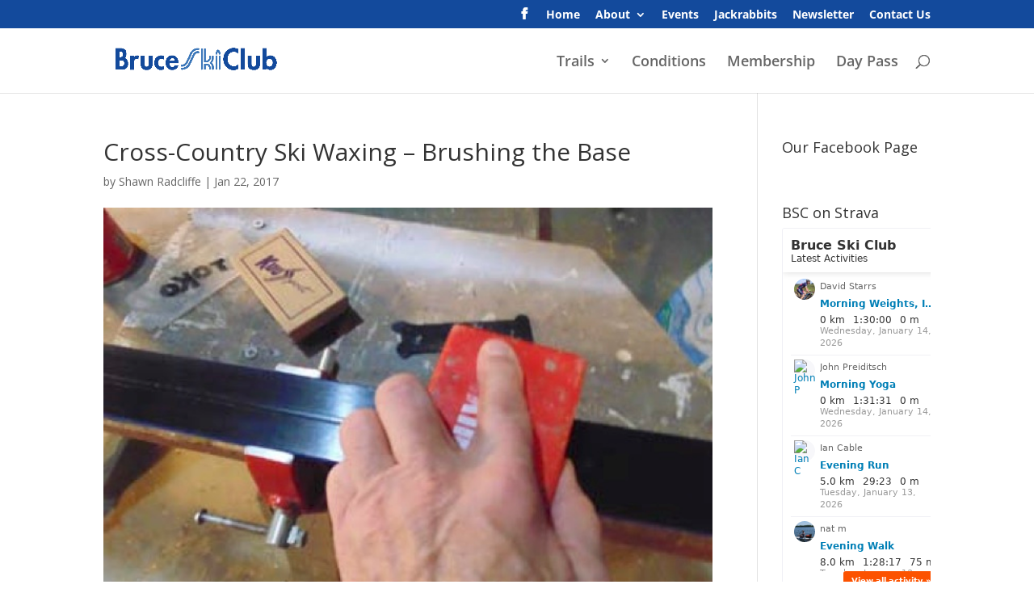

--- FILE ---
content_type: text/html; charset=utf-8
request_url: https://www.strava.com/clubs/340305/latest-rides/7f396946049282621763d6cef318b0f5014e035e?show_rides=true
body_size: 3436
content:
<!DOCTYPE html>
<html lang='en' xmlns='http://www.w3.org/TR/html5' xmlns:fb='http://www.facebook.com/2008/fbml' xmlns:og='http://opengraphprotocol.org/schema/'>
<!--
layout embed
-->
<head>
<title>
</title>
<meta content='noindex' name='robots'>
<meta content='yes' name='mobile-web-app-capable'>
<meta content='black' name='apple-mobile-web-app-status-bar-style'>
<meta content='width = device-width, initial-scale = 1, maximum-scale = 1, user-scalable = yes' name='viewport'>
<base target='_blank'>
<link rel="stylesheet" href="https://d3nn82uaxijpm6.cloudfront.net/assets/strava-widget-f835ed8bc3bb237f5957183e773e89a99ee3a1a6daefb1a7b976a559b83f466d.css" media="screen" />
<link as='script' href='https://consent.cookiebot.com/uc.js' rel='preload'>
<link as='script' href='https://www.strava.com/cmp' rel='preload'>
<script data-cookieconsent='ignore' type='text/javascript'>
// Consent default script for GTM - should be loaded before any other GTM / CMP scripts
window.googleTagManagerDataLayer = window.googleTagManagerDataLayer || [];
function gtag() {
  googleTagManagerDataLayer.push(arguments);
}
gtag("consent", "default", {
  ad_personalization: "denied",
  ad_storage: "denied",
  ad_user_data: "denied",
  analytics_storage: "denied",
  functionality_storage: "denied",
  personalization_storage: "denied",
  security_storage: "granted",
  wait_for_update: 500,
});
gtag("set", "ads_data_redaction", true);
gtag("set", "url_passthrough", false);
</script>

<script id="Cookiebot" src="https://consent.cookiebot.com/uc.js" data-cbid="e47bebbc-d5c7-470a-a8f6-6d858aa50ff4" data-georegions="{&#39;region&#39;:&#39;US,AU,NZ&#39;,&#39;cbid&#39;: &#39;29065233-759b-47fb-b38d-6dc38804c519&#39;}" data-culture="en" data-layer-name="googleTagManagerDataLayer" type="text/javascript" data-blockingmode="auto"></script>
<script data-cookieconsent='ignore' type='text/javascript'>
<!-- / Initialize GTM -->
(function(w,d,s,l,i){w[l]=w[l]||[];w[l].push(
{'gtm.start': new Date().getTime(),event:'gtm.js'}
);var f=d.getElementsByTagName(s)[0],
j=d.createElement(s),dl=l!='dataLayer'?'&l='+l:'';j.async=true;j.src=
'//www.googletagmanager.com/gtm.js?id='+i+dl;j.setAttribute('data-cookieconsent','ignore');f.parentNode.insertBefore(j,f);
})(window,document,'script','googleTagManagerDataLayer', "GTM-TP845S");
</script>

<script type='application/ld+json'>
{
  "@context": "http://schema.org",
  "@type": "Organization",
  "name": "Strava",
  "url": "https://www.strava.com/",
  "logo": "https://d3nn82uaxijpm6.cloudfront.net/assets/website_v2/svgs/strava-orange-7c13281bc329c07fcfeb4d4ca6e7a74e5a4ade915bc02b87d4b9b36da3117e30.svg",
  "sameAs": [
    "https://facebook.com/Strava",
    "https://twitter.com/strava",
    "https://instagram.com/strava",
    "https://youtube.com/stravainc",
    "https://www.linkedin.com/company/strava-inc./",
    "https://stories.strava.com",
    "https://github.com/strava",
    "https://medium.com/strava-engineering"
  ]
}


</script>
<meta name="csrf-param" content="authenticity_token" />
<meta name="csrf-token" content="QNzT7cOq_khDxHBCl4cAGeHdaJJW5jEQuwHzjBfxP34dyYOyD8KrOViPF0qiK6abRp-IbuiL8lZ37-ijhsaCqQ" />
<script>
  window.StravaSentry = {
   enabled: true,
   release: "951b02a780b3d5ce6c283fc97a4aee2802841cab",
   userId: null,
   environment: "production",
   dsn: "https://6ffc1c27d92347b49d7659886aab9deb@o352714.ingest.sentry.io/5816222",
   debug: "false",
   sampleRate: 1,
   pageProperties: null,
   mobileOS: "Web",
   isMobile: false
 }
 
 window.StravaDevTools = {
   enabled: null
 }
</script>

<script>
  !function() {
   if (!!window.stravaPublicServiceEnv) {
     // Object containing no secret key value pairs that are expected to be seen and used in the browser.
     // This keys are commonly passed to 3rd party libs or tooling.
     window.stravaPublicServiceEnv({
       VIDEOJS_LOG_LEVEL: "error"
     });
   }
 }();
</script>

<script src="https://d3nn82uaxijpm6.cloudfront.net/assets/strava-head-9524f11efa8de11196182491905bd7d09f4620ce45dc1ad372104e30e172f346.js"></script>


</head>
<body>
<div class='widget' id='activities'>
<div class='widget-container'>
<div class='header'>
<h1><a target="_parent" class="secondary" href="https://www.strava.com/clubs/bruceskiclub?utm_campaign=club_share&amp;utm_content=340305&amp;utm_medium=widget&amp;utm_source=bruceskiclub.ca">Bruce Ski Club</a></h1>
<h2>Latest Activities</h2>
</div>
<div class='content'>
<ul class='activities'>
<li>
<a target="_parent" class="avatar avatar-athlete avatar-md tipsy-enabled" href="/athletes/28709410"><img title="David S" alt="David S" src="https://dgalywyr863hv.cloudfront.net/pictures/athletes/28709410/12685672/1/medium.jpg" /></a>
<div class='details'>
<p class='athlete-name'>David Starrs</p>
<h3>
<strong>
<a target="_parent" title="Morning Weights,  Intervals Season Power and Strength" href="https://www.strava.com/activities/17046320721?utm_campaign=club_share&amp;utm_content=340305&amp;utm_medium=widget&amp;utm_source=bruceskiclub.ca">Morning Weights,  Intervals Season Power and Strength</a>
</strong>
</h3>
<ul class='stats'>
<li>0 km</li>
<li>1:30:00</li>
<li>0 m</li>
</ul>
<p class='timestamp'>Wednesday, January 14, 2026</p>
</div>
</li>
<li>
<a target="_parent" class="avatar avatar-athlete avatar-md tipsy-enabled" href="/athletes/32829162"><img title="John P" alt="John P" src="https://graph.facebook.com/10219471632370440/picture?height=256&amp;width=256" /></a>
<div class='details'>
<p class='athlete-name'>John Preiditsch</p>
<h3>
<strong>
<a target="_parent" title="Morning Yoga" href="https://www.strava.com/activities/17046036040?utm_campaign=club_share&amp;utm_content=340305&amp;utm_medium=widget&amp;utm_source=bruceskiclub.ca">Morning Yoga</a>
</strong>
</h3>
<ul class='stats'>
<li>0 km</li>
<li>1:31:31</li>
<li>0 m</li>
</ul>
<p class='timestamp'>Wednesday, January 14, 2026</p>
</div>
</li>
<li>
<a target="_parent" class="avatar avatar-athlete avatar-md tipsy-enabled" href="/athletes/33263876"><img title="Ian C" alt="Ian C" src="https://graph.facebook.com/10160699431525716/picture?height=256&amp;width=256" /></a>
<div class='details'>
<p class='athlete-name'>Ian Cable</p>
<h3>
<strong>
<a target="_parent" title="Evening Run" href="https://www.strava.com/activities/17042060714?utm_campaign=club_share&amp;utm_content=340305&amp;utm_medium=widget&amp;utm_source=bruceskiclub.ca">Evening Run</a>
</strong>
</h3>
<ul class='stats'>
<li>5.0 km</li>
<li>29:23</li>
<li>0 m</li>
</ul>
<p class='timestamp'>Tuesday, January 13, 2026</p>
</div>
</li>
<li>
<a target="_parent" class="avatar avatar-athlete avatar-md tipsy-enabled" href="/athletes/42332988"><img title="nat m" alt="nat m" src="https://dgalywyr863hv.cloudfront.net/pictures/athletes/42332988/16436073/18/medium.jpg" /></a>
<div class='details'>
<p class='athlete-name'>nat m</p>
<h3>
<strong>
<a target="_parent" title="Evening Walk" href="https://www.strava.com/activities/17042337845?utm_campaign=club_share&amp;utm_content=340305&amp;utm_medium=widget&amp;utm_source=bruceskiclub.ca">Evening Walk</a>
</strong>
</h3>
<ul class='stats'>
<li>8.0 km</li>
<li>1:28:17</li>
<li>75 m</li>
</ul>
<p class='timestamp'>Tuesday, January 13, 2026</p>
</div>
</li>
<li>
<a target="_parent" class="avatar avatar-athlete avatar-md tipsy-enabled" href="/athletes/47490381"><img title="Isaac S" alt="Isaac S" src="https://dgalywyr863hv.cloudfront.net/pictures/athletes/47490381/13029717/4/medium.jpg" /></a>
<div class='details'>
<p class='athlete-name'>Isaac Shouldice</p>
<h3>
<strong>
<a target="_parent" title="Awesome group ski" href="https://www.strava.com/activities/17042152454?utm_campaign=club_share&amp;utm_content=340305&amp;utm_medium=widget&amp;utm_source=bruceskiclub.ca">Awesome group ski</a>
</strong>
</h3>
<ul class='stats'>
<li>44.7 km</li>
<li>3:48:27</li>
<li>4,012 m</li>
</ul>
<p class='timestamp'>Tuesday, January 13, 2026</p>
</div>
</li>
</ul>
</div>
</div>
<div class='footer'>
<a class="primary" target="_parent" href="https://www.strava.com/clubs/bruceskiclub?utm_campaign=club_share&amp;utm_content=340305&amp;utm_medium=widget&amp;utm_source=bruceskiclub.ca">View all <em>of the club's</em> activity »</a>
<div target="_parent" class="branding logo-sm"><a class="branding-content" target="_parent" href="/?utm_campaign=club_share&amp;utm_content=340305&amp;utm_medium=widget&amp;utm_source=bruceskiclub.ca"><span class="sr-only">Strava</span></a></div>
</div>
</div>

<script id='lightbox-template' type='text/template'>
<div class='lightbox-window modal-content'>
<div class='close-lightbox'>
<button class='btn btn-unstyled btn-close'>
<div class='app-icon icon-close icon-xs icon-dark'></div>
</button>
</div>
</div>
</script>
<script id='popover-template' type='text/template'>
<div class='popover'></div>
</script>
<script>
  window._asset_host = "https://d3nn82uaxijpm6.cloudfront.net";
 window._measurement_preference = "meters";
 window._date_preference = "%m/%d/%Y";
 window._datepicker_preference_format = "mm/dd/yy";
 
 jQuery(document).ready(function() {
   Strava.Util.EventLogging.createInstance("https://analytics.strava.com","7215fa60b5f01ecc3967543619f7e3d9", null);
 });
</script>
<script src="https://d3nn82uaxijpm6.cloudfront.net/assets/strava/i18n/locales/en-US-c847ab1de0144f82f377411ab4c5db489210f5df32b759c7b2df9240b7059104.js"></script>
<script src="https://d3nn82uaxijpm6.cloudfront.net/assets/application-41f24ac75079c7f53bac0120fb6e7c3e4b5b8bd2d93967aff2b6ab06fc9779f8.js"></script>

<script>
  jQuery(function() {
   jQuery('.activities > li').one('click', function (event) {
     event.stopPropagation();
     event.preventDefault();
     jQuery(event.delegateTarget).find('.details a')[0].click();
   });
 });
</script>

</body>
</html>


--- FILE ---
content_type: text/css
request_url: https://d3nn82uaxijpm6.cloudfront.net/assets/strava-widget-f835ed8bc3bb237f5957183e773e89a99ee3a1a6daefb1a7b976a559b83f466d.css
body_size: 66805
content:
/*! normalize.css v3.0.3 | MIT License | github.com/necolas/normalize.css */html{font-family:sans-serif;-ms-text-size-adjust:100%;-webkit-text-size-adjust:100%}body{margin:0}article,aside,details,figcaption,figure,footer,header,hgroup,main,menu,nav,section,summary{display:block}audio,canvas,progress,video{display:inline-block;vertical-align:baseline}audio:not([controls]){display:none;height:0}[hidden],template{display:none}a{background-color:transparent}a:active,a:hover{outline:0}abbr[title]{border-bottom:1px dotted}b,strong{font-weight:bold}dfn{font-style:italic}h1{font-size:2em;margin:0.67em 0}mark{background:#ff0;color:#000}small{font-size:80%}sub,sup{font-size:75%;line-height:0;position:relative;vertical-align:baseline}sup{top:-0.5em}sub{bottom:-0.25em}img{border:0}svg:not(:root){overflow:hidden}figure{margin:1em 40px}hr{-webkit-box-sizing:content-box;box-sizing:content-box;height:0}pre{overflow:auto}code,kbd,pre,samp{font-family:monospace, monospace;font-size:1em}button,input,optgroup,select,textarea{color:inherit;font:inherit;margin:0}button{overflow:visible}button,select{text-transform:none}button,html input[type="button"],input[type="reset"],input[type="submit"]{-webkit-appearance:button;cursor:pointer}button[disabled],html input[disabled]{cursor:default}button::-moz-focus-inner,input::-moz-focus-inner{border:0;padding:0}input{line-height:normal}input[type="checkbox"],input[type="radio"]{-webkit-box-sizing:border-box;box-sizing:border-box;padding:0}input[type="number"]::-webkit-inner-spin-button,input[type="number"]::-webkit-outer-spin-button{height:auto}input[type="search"]{-webkit-appearance:textfield;-webkit-box-sizing:content-box;box-sizing:content-box}input[type="search"]::-webkit-search-cancel-button,input[type="search"]::-webkit-search-decoration{-webkit-appearance:none}fieldset{border:1px solid #c0c0c0;margin:0 2px;padding:0.35em 0.625em 0.75em}legend{border:0;padding:0}textarea{overflow:auto}optgroup{font-weight:bold}table{border-collapse:collapse;border-spacing:0}td,th{padding:0}*{-webkit-box-sizing:border-box;box-sizing:border-box}*:before,*:after{-webkit-box-sizing:border-box;box-sizing:border-box}html{font-size:10px;-webkit-tap-highlight-color:rgba(0,0,0,0)}body{font-family:-apple-system, system-ui, BlinkMacSystemFont, Roboto, 'Segoe UI', 'Helvetica Neue', Arial, sans-serif, 'Apple Color Emoji', 'Segoe UI Emoji', 'Segoe UI Symbol';font-size:14px;line-height:1.3em;color:#000;background-color:#f7f7fa}input,button,select,textarea{font-family:inherit;font-size:inherit;line-height:inherit}a{color:#007FB6;text-decoration:none}a:hover,a:focus{color:#005b83;text-decoration:underline}a:focus{outline:5px auto -webkit-focus-ring-color;outline-offset:-2px}figure{margin:0}img{vertical-align:middle}.img-responsive,.carousel-inner>.item>img,.carousel-inner>.item>a>img,.thumbnail>img,.thumbnail a>img{display:block;max-width:100%;height:auto}.img-rounded{border-radius:6px}.img-thumbnail{padding:4px;line-height:1.3em;background-color:#f7f7fa;border:1px solid #ddd;border-radius:4px;-webkit-transition:all 0.2s ease-in-out;transition:all 0.2s ease-in-out;display:inline-block;max-width:100%;height:auto}.img-circle{border-radius:50%}hr{margin-top:18px;margin-bottom:18px;border:0;border-top:1px solid #f7f7fa}.sr-only{position:absolute;width:1px;height:1px;margin:-1px;padding:0;overflow:hidden;clip:rect(0, 0, 0, 0);border:0}.sr-only-focusable:active,.sr-only-focusable:focus{position:static;width:auto;height:auto;margin:0;overflow:visible;clip:auto}[role="button"]{cursor:pointer}.fade{opacity:0;-webkit-transition:opacity 0.15s linear;transition:opacity 0.15s linear}.fade.in{opacity:1}.collapse{display:none}.collapse.in{display:block}tr.collapse.in{display:table-row}tbody.collapse.in{display:table-row-group}.collapsing{position:relative;height:0;overflow:hidden;-webkit-transition-property:height, visibility;transition-property:height, visibility;-webkit-transition-duration:0.35s;transition-duration:0.35s;-webkit-transition-timing-function:ease;transition-timing-function:ease}h1,h2,h3,h4,h5,h6,.h1,.h2,.h3,.h4,.h5,.h6{font-family:inherit;font-weight:600;line-height:1.1;color:inherit}h1 small,h2 small,h3 small,h4 small,h5 small,h6 small,.h1 small,.h2 small,.h3 small,.h4 small,.h5 small,.h6 small,h1 .small,h2 .small,h3 .small,h4 .small,h5 .small,h6 .small,.h1 .small,.h2 .small,.h3 .small,.h4 .small,.h5 .small,.h6 .small{font-weight:normal;line-height:1;color:#f0f0f5}h1,.h1,h2,.h2,h3,.h3{margin-top:18px;margin-bottom:9px}h1 small,.h1 small,h2 small,.h2 small,h3 small,.h3 small,h1 .small,.h1 .small,h2 .small,.h2 .small,h3 .small,.h3 .small{font-size:65%}h4,.h4,h5,.h5,h6,.h6{margin-top:9px;margin-bottom:9px}h4 small,.h4 small,h5 small,.h5 small,h6 small,.h6 small,h4 .small,.h4 .small,h5 .small,.h5 .small,h6 .small,.h6 .small{font-size:75%}h1,.h1{font-size:34px}h2,.h2{font-size:28px}h3,.h3{font-size:20px}h4,.h4{font-size:17px}h5,.h5{font-size:16px}h6,.h6{font-size:15px}p{margin:0 0 9px}.lead{margin-bottom:18px;font-size:16px;font-weight:300;line-height:1.4}@media (min-width: 768px){.lead{font-size:21px}}small,.small{font-size:92%}mark,.mark{background-color:#fcf8e3;padding:.2em}.text-left{text-align:left}.text-right{text-align:right}.text-center{text-align:center}.text-justify{text-align:justify}.text-nowrap{white-space:nowrap}.text-lowercase{text-transform:lowercase}.text-uppercase{text-transform:uppercase}.text-capitalize{text-transform:capitalize}.text-muted{color:#f0f0f5}.text-primary{color:#fc5200}a.text-primary:hover,a.text-primary:focus{color:#c94100}.text-success{color:#3c763d}a.text-success:hover,a.text-success:focus{color:#2b542c}.text-info{color:#31708f}a.text-info:hover,a.text-info:focus{color:#245269}.text-warning{color:#8a6d3b}a.text-warning:hover,a.text-warning:focus{color:#66512c}.text-danger{color:#a94442}a.text-danger:hover,a.text-danger:focus{color:#843534}.bg-primary{color:#fff;background-color:#fc5200}a.bg-primary:hover,a.bg-primary:focus{background-color:#c94100}.bg-success{background-color:#5cb85c}a.bg-success:hover,a.bg-success:focus{background-color:#449d44}.bg-info{background-color:#d9edf7}a.bg-info:hover,a.bg-info:focus{background-color:#afd9ee}.bg-warning{background-color:#fcf8e3}a.bg-warning:hover,a.bg-warning:focus{background-color:#f7ecb5}.bg-danger{background-color:#f2dede}a.bg-danger:hover,a.bg-danger:focus{background-color:#e4b9b9}.page-header{padding-bottom:8px;margin:36px 0 18px;border-bottom:1px solid #f7f7fa}ul,ol{margin-top:0;margin-bottom:9px}ul ul,ol ul,ul ol,ol ol{margin-bottom:0}.list-unstyled{padding-left:0;list-style:none}.list-inline{padding-left:0;list-style:none;margin-left:-5px}.list-inline>li{display:inline-block;padding-left:5px;padding-right:5px}dl{margin-top:0;margin-bottom:18px}dt,dd{line-height:1.3em}dt{font-weight:bold}dd{margin-left:0}@media (min-width: 768px){.dl-horizontal dt{float:left;width:160px;clear:left;text-align:right;overflow:hidden;text-overflow:ellipsis;white-space:nowrap}.dl-horizontal dd{margin-left:180px}}abbr[title],abbr[data-original-title]{cursor:help;border-bottom:1px dotted #f0f0f5}.initialism{font-size:90%;text-transform:uppercase}blockquote{padding:9px 18px;margin:0 0 18px;font-size:16px;border-left:5px solid #f7f7fa}blockquote p:last-child,blockquote ul:last-child,blockquote ol:last-child{margin-bottom:0}blockquote footer,blockquote small,blockquote .small{display:block;font-size:80%;line-height:1.3em;color:#f0f0f5}blockquote footer:before,blockquote small:before,blockquote .small:before{content:'\2014 \00A0'}.blockquote-reverse,blockquote.pull-right{padding-right:15px;padding-left:0;border-right:5px solid #f7f7fa;border-left:0;text-align:right}.blockquote-reverse footer:before,blockquote.pull-right footer:before,.blockquote-reverse small:before,blockquote.pull-right small:before,.blockquote-reverse .small:before,blockquote.pull-right .small:before{content:''}.blockquote-reverse footer:after,blockquote.pull-right footer:after,.blockquote-reverse small:after,blockquote.pull-right small:after,.blockquote-reverse .small:after,blockquote.pull-right .small:after{content:'\00A0 \2014'}address{margin-bottom:18px;font-style:normal;line-height:1.3em}.text-display6{font-size:96px;font-weight:700;line-height:112px}.text-display5{font-size:72px;font-weight:700;line-height:88px}.text-display4{font-size:60px;font-weight:700;line-height:72px}.text-display3{font-size:48px;font-weight:700;line-height:56px}.text-display2{font-size:40px;font-weight:700;line-height:48px}.text-display1{font-size:34px;font-weight:700;line-height:41px}.text-title1{font-size:28px;line-height:34px}.text-title2{font-size:22px;line-height:28px}.text-title3{font-size:20px;line-height:25px}.text-headline,.lead{font-size:17px;line-height:22px}.text-body{font-size:17px;line-height:22px}.text-callout{font-size:16px;line-height:21px}.text-subhead{font-size:15px;line-height:20px}.text-footnote{font-size:13px;line-height:18px;letter-spacing:0.0125em}.text-caption1{font-size:12px;line-height:16px;letter-spacing:0.0125em}.text-caption2{font-size:11px;line-height:13px;letter-spacing:0.0125em}.text-caption3{font-size:10px;font-weight:700;line-height:12px;letter-spacing:0.0125em}.text-caption4{font-size:9px;font-weight:700;line-height:11px;letter-spacing:0.0125em}.text-light{font-weight:300}.text-book{font-weight:400}.text-demi{font-weight:600}.text-bold{font-weight:700}.text-ugc{word-break:break-word}h1,.h1{font-size:34px;font-weight:700;line-height:41px;margin-top:0}h2,.h2{font-size:22px;font-weight:700;line-height:28px}h3,.h3{font-size:22px;font-weight:400;line-height:28px}h4,.h4{font-size:20px;font-weight:400;line-height:25px}h5,.h5{font-size:17px;font-weight:400;line-height:22px}h6,.h6{font-size:15px;font-weight:400;line-height:20px}h2,.h2,h3,.h3{margin-top:18px;margin-bottom:9px}p{margin:0 0 18px}small,.small,pre,code{font-size:12px;line-height:16px;letter-spacing:0.0125em}blockquote{border:none;padding:0}blockquote>p{font-size:16px;line-height:21px;font-style:italic}blockquote footer{color:#494950;font-size:100%}blockquote footer:before{content:''}blockquote cite{font-size:16px;line-height:21px;display:block;font-style:normal;margin-top:10px;text-align:right}abbr[title],abbr[data-original-title]{text-decoration:none;border-bottom:none;cursor:auto}abbr[title]:hover,abbr[data-original-title]:hover{-webkit-text-decoration:underline dotted #dfdfe8;text-decoration:underline dotted #dfdfe8}.container{margin-right:auto;margin-left:auto;padding-left:16px;padding-right:16px}@media (min-width: 768px){.container{width:752px}}@media (min-width: 992px){.container{width:972px}}@media (min-width: 1200px){.container{width:1172px}}.container-fluid{margin-right:auto;margin-left:auto;padding-left:16px;padding-right:16px}.row{margin-left:-16px;margin-right:-16px}.col-xs-1,.col-sm-1,.col-md-1,.col-lg-1,.col-xs-2,.col-sm-2,.col-md-2,.col-lg-2,.col-xs-3,.col-sm-3,.col-md-3,.col-lg-3,.col-xs-4,.col-sm-4,.col-md-4,.col-lg-4,.col-xs-5,.col-sm-5,.col-md-5,.col-lg-5,.col-xs-6,.col-sm-6,.col-md-6,.col-lg-6,.col-xs-7,.col-sm-7,.col-md-7,.col-lg-7,.col-xs-8,.col-sm-8,.col-md-8,.col-lg-8,.col-xs-9,.col-sm-9,.col-md-9,.col-lg-9,.col-xs-10,.col-sm-10,.col-md-10,.col-lg-10,.col-xs-11,.col-sm-11,.col-md-11,.col-lg-11,.col-xs-12,.col-sm-12,.col-md-12,.col-lg-12{position:relative;min-height:1px;padding-left:16px;padding-right:16px}.col-xs-1,.col-xs-2,.col-xs-3,.col-xs-4,.col-xs-5,.col-xs-6,.col-xs-7,.col-xs-8,.col-xs-9,.col-xs-10,.col-xs-11,.col-xs-12{float:left}.col-xs-12{width:100%}.col-xs-11{width:91.66666667%}.col-xs-10{width:83.33333333%}.col-xs-9{width:75%}.col-xs-8{width:66.66666667%}.col-xs-7{width:58.33333333%}.col-xs-6{width:50%}.col-xs-5{width:41.66666667%}.col-xs-4{width:33.33333333%}.col-xs-3{width:25%}.col-xs-2{width:16.66666667%}.col-xs-1{width:8.33333333%}.col-xs-pull-12{right:100%}.col-xs-pull-11{right:91.66666667%}.col-xs-pull-10{right:83.33333333%}.col-xs-pull-9{right:75%}.col-xs-pull-8{right:66.66666667%}.col-xs-pull-7{right:58.33333333%}.col-xs-pull-6{right:50%}.col-xs-pull-5{right:41.66666667%}.col-xs-pull-4{right:33.33333333%}.col-xs-pull-3{right:25%}.col-xs-pull-2{right:16.66666667%}.col-xs-pull-1{right:8.33333333%}.col-xs-pull-0{right:auto}.col-xs-push-12{left:100%}.col-xs-push-11{left:91.66666667%}.col-xs-push-10{left:83.33333333%}.col-xs-push-9{left:75%}.col-xs-push-8{left:66.66666667%}.col-xs-push-7{left:58.33333333%}.col-xs-push-6{left:50%}.col-xs-push-5{left:41.66666667%}.col-xs-push-4{left:33.33333333%}.col-xs-push-3{left:25%}.col-xs-push-2{left:16.66666667%}.col-xs-push-1{left:8.33333333%}.col-xs-push-0{left:auto}.col-xs-offset-12{margin-left:100%}.col-xs-offset-11{margin-left:91.66666667%}.col-xs-offset-10{margin-left:83.33333333%}.col-xs-offset-9{margin-left:75%}.col-xs-offset-8{margin-left:66.66666667%}.col-xs-offset-7{margin-left:58.33333333%}.col-xs-offset-6{margin-left:50%}.col-xs-offset-5{margin-left:41.66666667%}.col-xs-offset-4{margin-left:33.33333333%}.col-xs-offset-3{margin-left:25%}.col-xs-offset-2{margin-left:16.66666667%}.col-xs-offset-1{margin-left:8.33333333%}.col-xs-offset-0{margin-left:0%}@media (min-width: 768px){.col-sm-1,.col-sm-2,.col-sm-3,.col-sm-4,.col-sm-5,.col-sm-6,.col-sm-7,.col-sm-8,.col-sm-9,.col-sm-10,.col-sm-11,.col-sm-12{float:left}.col-sm-12{width:100%}.col-sm-11{width:91.66666667%}.col-sm-10{width:83.33333333%}.col-sm-9{width:75%}.col-sm-8{width:66.66666667%}.col-sm-7{width:58.33333333%}.col-sm-6{width:50%}.col-sm-5{width:41.66666667%}.col-sm-4{width:33.33333333%}.col-sm-3{width:25%}.col-sm-2{width:16.66666667%}.col-sm-1{width:8.33333333%}.col-sm-pull-12{right:100%}.col-sm-pull-11{right:91.66666667%}.col-sm-pull-10{right:83.33333333%}.col-sm-pull-9{right:75%}.col-sm-pull-8{right:66.66666667%}.col-sm-pull-7{right:58.33333333%}.col-sm-pull-6{right:50%}.col-sm-pull-5{right:41.66666667%}.col-sm-pull-4{right:33.33333333%}.col-sm-pull-3{right:25%}.col-sm-pull-2{right:16.66666667%}.col-sm-pull-1{right:8.33333333%}.col-sm-pull-0{right:auto}.col-sm-push-12{left:100%}.col-sm-push-11{left:91.66666667%}.col-sm-push-10{left:83.33333333%}.col-sm-push-9{left:75%}.col-sm-push-8{left:66.66666667%}.col-sm-push-7{left:58.33333333%}.col-sm-push-6{left:50%}.col-sm-push-5{left:41.66666667%}.col-sm-push-4{left:33.33333333%}.col-sm-push-3{left:25%}.col-sm-push-2{left:16.66666667%}.col-sm-push-1{left:8.33333333%}.col-sm-push-0{left:auto}.col-sm-offset-12{margin-left:100%}.col-sm-offset-11{margin-left:91.66666667%}.col-sm-offset-10{margin-left:83.33333333%}.col-sm-offset-9{margin-left:75%}.col-sm-offset-8{margin-left:66.66666667%}.col-sm-offset-7{margin-left:58.33333333%}.col-sm-offset-6{margin-left:50%}.col-sm-offset-5{margin-left:41.66666667%}.col-sm-offset-4{margin-left:33.33333333%}.col-sm-offset-3{margin-left:25%}.col-sm-offset-2{margin-left:16.66666667%}.col-sm-offset-1{margin-left:8.33333333%}.col-sm-offset-0{margin-left:0%}}@media (min-width: 992px){.col-md-1,.col-md-2,.col-md-3,.col-md-4,.col-md-5,.col-md-6,.col-md-7,.col-md-8,.col-md-9,.col-md-10,.col-md-11,.col-md-12{float:left}.col-md-12{width:100%}.col-md-11{width:91.66666667%}.col-md-10{width:83.33333333%}.col-md-9{width:75%}.col-md-8{width:66.66666667%}.col-md-7{width:58.33333333%}.col-md-6{width:50%}.col-md-5{width:41.66666667%}.col-md-4{width:33.33333333%}.col-md-3{width:25%}.col-md-2{width:16.66666667%}.col-md-1{width:8.33333333%}.col-md-pull-12{right:100%}.col-md-pull-11{right:91.66666667%}.col-md-pull-10{right:83.33333333%}.col-md-pull-9{right:75%}.col-md-pull-8{right:66.66666667%}.col-md-pull-7{right:58.33333333%}.col-md-pull-6{right:50%}.col-md-pull-5{right:41.66666667%}.col-md-pull-4{right:33.33333333%}.col-md-pull-3{right:25%}.col-md-pull-2{right:16.66666667%}.col-md-pull-1{right:8.33333333%}.col-md-pull-0{right:auto}.col-md-push-12{left:100%}.col-md-push-11{left:91.66666667%}.col-md-push-10{left:83.33333333%}.col-md-push-9{left:75%}.col-md-push-8{left:66.66666667%}.col-md-push-7{left:58.33333333%}.col-md-push-6{left:50%}.col-md-push-5{left:41.66666667%}.col-md-push-4{left:33.33333333%}.col-md-push-3{left:25%}.col-md-push-2{left:16.66666667%}.col-md-push-1{left:8.33333333%}.col-md-push-0{left:auto}.col-md-offset-12{margin-left:100%}.col-md-offset-11{margin-left:91.66666667%}.col-md-offset-10{margin-left:83.33333333%}.col-md-offset-9{margin-left:75%}.col-md-offset-8{margin-left:66.66666667%}.col-md-offset-7{margin-left:58.33333333%}.col-md-offset-6{margin-left:50%}.col-md-offset-5{margin-left:41.66666667%}.col-md-offset-4{margin-left:33.33333333%}.col-md-offset-3{margin-left:25%}.col-md-offset-2{margin-left:16.66666667%}.col-md-offset-1{margin-left:8.33333333%}.col-md-offset-0{margin-left:0%}}@media (min-width: 1200px){.col-lg-1,.col-lg-2,.col-lg-3,.col-lg-4,.col-lg-5,.col-lg-6,.col-lg-7,.col-lg-8,.col-lg-9,.col-lg-10,.col-lg-11,.col-lg-12{float:left}.col-lg-12{width:100%}.col-lg-11{width:91.66666667%}.col-lg-10{width:83.33333333%}.col-lg-9{width:75%}.col-lg-8{width:66.66666667%}.col-lg-7{width:58.33333333%}.col-lg-6{width:50%}.col-lg-5{width:41.66666667%}.col-lg-4{width:33.33333333%}.col-lg-3{width:25%}.col-lg-2{width:16.66666667%}.col-lg-1{width:8.33333333%}.col-lg-pull-12{right:100%}.col-lg-pull-11{right:91.66666667%}.col-lg-pull-10{right:83.33333333%}.col-lg-pull-9{right:75%}.col-lg-pull-8{right:66.66666667%}.col-lg-pull-7{right:58.33333333%}.col-lg-pull-6{right:50%}.col-lg-pull-5{right:41.66666667%}.col-lg-pull-4{right:33.33333333%}.col-lg-pull-3{right:25%}.col-lg-pull-2{right:16.66666667%}.col-lg-pull-1{right:8.33333333%}.col-lg-pull-0{right:auto}.col-lg-push-12{left:100%}.col-lg-push-11{left:91.66666667%}.col-lg-push-10{left:83.33333333%}.col-lg-push-9{left:75%}.col-lg-push-8{left:66.66666667%}.col-lg-push-7{left:58.33333333%}.col-lg-push-6{left:50%}.col-lg-push-5{left:41.66666667%}.col-lg-push-4{left:33.33333333%}.col-lg-push-3{left:25%}.col-lg-push-2{left:16.66666667%}.col-lg-push-1{left:8.33333333%}.col-lg-push-0{left:auto}.col-lg-offset-12{margin-left:100%}.col-lg-offset-11{margin-left:91.66666667%}.col-lg-offset-10{margin-left:83.33333333%}.col-lg-offset-9{margin-left:75%}.col-lg-offset-8{margin-left:66.66666667%}.col-lg-offset-7{margin-left:58.33333333%}.col-lg-offset-6{margin-left:50%}.col-lg-offset-5{margin-left:41.66666667%}.col-lg-offset-4{margin-left:33.33333333%}.col-lg-offset-3{margin-left:25%}.col-lg-offset-2{margin-left:16.66666667%}.col-lg-offset-1{margin-left:8.33333333%}.col-lg-offset-0{margin-left:0%}}@media (min-width: 1250px){.container{width:1248px}}.svg-icon{height:1.42857143em;width:1.42857143em;fill:#494950;shape-rendering:geometricPrecision;pointer-events:none}.svg-icon.icon-dark{fill:#242428}.svg-icon.icon-white{fill:#fff}.svg-icon.icon-color{fill:#fc5200}.svg-icon,.app-icon-wrapper{display:inline-block;line-height:1;vertical-align:middle}.app-icon-wrapper-round{border:1px solid #dfdfe8;padding:6px;border-radius:50%}.app-icon{position:relative;display:inline-block;background-repeat:no-repeat;background-size:cover;overflow:hidden;text-align:left;text-indent:-999em;line-height:1;height:16px;width:16px}.app-icon.icon-dark{background-position:0 33.333%;fill:#242428}.app-icon.icon-white{background-position:0 66.666%;fill:#fff}.app-icon.icon-color{background-position:0 99.999%;fill:#fc5200}.icon-xs{height:12px;width:12px}.svg-icon[class$='small'],.icon-sm{height:16px;width:16px}.icon-lg{height:24px;width:24px}.icon-xl{height:32px;width:32px}.app-icon.clickable{opacity:0.5}.app-icon.clickable:hover{opacity:1}.app-icon.icon-strava{background-image:url("data:image/svg+xml,%3Csvg%20xmlns%3D%22http%3A%2F%2Fwww.w3.org%2F2000%2Fsvg%22%20version%3D%221.1%22%20x%3D%220%22%20y%3D%220%22%20height%3D%2296%22%20width%3D%2224%22%20viewBox%3D%220%200%2016%2064%22%20enable-background%3D%22new%200%200%2016%2064%22%20xml%3Aspace%3D%22preserve%22%3E%3Cpolygon%20opacity%3D%220.4%22%20fill%3D%22%23CCCCCC%22%20enable-background%3D%22new%20%20%20%20%22%20points%3D%2211.1%208.9%209.9%2011.3%208.6%208.9%206.7%208.9%209.9%2015.1%2013%208.9%20%22%2F%3E%3Cpolygon%20fill%3D%22%23CCCCCC%22%20points%3D%227%200.9%203%208.9%205.4%208.9%207%205.8%208.6%208.9%2011.1%208.9%20%22%2F%3E%3Cpolygon%20opacity%3D%220.4%22%20fill%3D%22%23666666%22%20enable-background%3D%22new%20%20%20%20%22%20points%3D%2211.1%2024.9%209.9%2027.3%208.6%2024.9%206.7%2024.9%209.9%2031.1%2013%2024.9%20%22%2F%3E%3Cpolygon%20fill%3D%22%23666666%22%20points%3D%227%2016.9%203%2024.9%205.4%2024.9%207%2021.8%208.6%2024.9%2011.1%2024.9%20%22%2F%3E%3Cpolygon%20opacity%3D%220.4%22%20fill%3D%22%23FFFFFF%22%20enable-background%3D%22new%20%20%20%20%22%20points%3D%2211.1%2040.9%209.9%2043.3%208.6%2040.9%206.7%2040.9%209.9%2047.1%2013%2040.9%20%22%2F%3E%3Cpolygon%20fill%3D%22%23FFFFFF%22%20points%3D%227%2032.9%203%2040.9%205.4%2040.9%207%2037.8%208.6%2040.9%2011.1%2040.9%20%22%2F%3E%3Cpolygon%20opacity%3D%220.4%22%20fill%3D%22%23F64C03%22%20enable-background%3D%22new%20%20%20%20%22%20points%3D%2211.1%2056.9%209.9%2059.3%208.6%2056.9%206.7%2056.9%209.9%2063.1%2013%2056.9%20%22%2F%3E%3Cpolygon%20fill%3D%22%23F64C03%22%20points%3D%227%2048.9%203%2056.9%205.4%2056.9%207%2053.8%208.6%2056.9%2011.1%2056.9%20%22%2F%3E%3C%2Fsvg%3E%0D%0A")}.app-icon.icon-comment{background-image:url("data:image/svg+xml,%3Csvg%20fill%3D%22none%22%20height%3D%2296%22%20viewBox%3D%220%200%2024%2096%22%20width%3D%2224%22%20xmlns%3D%22http%3A%2F%2Fwww.w3.org%2F2000%2Fsvg%22%3E%3Cg%20fill%3D%22%236d6d78%22%3E%3Cpath%20d%3D%22m.330078%202.46002v15.20998h3.000002v4.91l9.26002-4.91h11.08v-15.20998zm22.000022%2013.86998h-10.08l-7.58002%204.01v-4.01h-3v-12.52998h20.66002z%22%2F%3E%3Cpath%20d%3D%22m18.9801%207.33002h-14.98002v1.34h14.27002z%22%2F%3E%3Cpath%20d%3D%22m16.8501%2011.33h-12.85002v1.34h12.14002z%22%2F%3E%3C%2Fg%3E%3Cpath%20d%3D%22m.330078%2026.46v15.21h3.000002v4.91l9.26002-4.91h11.08v-15.21zm22.000022%2013.87h-10.08l-7.58002%204.01v-4.01h-3v-12.53h20.66002z%22%20fill%3D%22%23242428%22%2F%3E%3Cpath%20d%3D%22m18.9801%2031.33h-14.98002v1.34h14.27002z%22%20fill%3D%22%23242428%22%2F%3E%3Cpath%20d%3D%22m16.8501%2035.33h-12.85002v1.34h12.14002z%22%20fill%3D%22%23242428%22%2F%3E%3Cpath%20d%3D%22m.330078%2050.46v15.21h3.000002v4.91l9.26002-4.91h11.08v-15.21zm22.000022%2013.87h-10.08l-7.58002%204.01v-4.01h-3v-12.53h20.66002z%22%20fill%3D%22%23fff%22%2F%3E%3Cpath%20d%3D%22m18.9801%2055.33h-14.98002v1.34h14.27002z%22%20fill%3D%22%23fff%22%2F%3E%3Cpath%20d%3D%22m16.8501%2059.33h-12.85002v1.34h12.14002z%22%20fill%3D%22%23fff%22%2F%3E%3Cpath%20d%3D%22m.330078%2074.46v15.21h3.000002v4.91l9.26002-4.91h11.08v-15.21zm22.000022%2013.87h-10.08l-7.58002%204.01v-4.01h-3v-12.53h20.66002z%22%20fill%3D%22%23fc5200%22%2F%3E%3Cpath%20d%3D%22m18.9801%2079.33h-14.98002v1.34h14.27002z%22%20fill%3D%22%23fc5200%22%2F%3E%3Cpath%20d%3D%22m16.8501%2083.33h-12.85002v1.34h12.14002z%22%20fill%3D%22%23fc5200%22%2F%3E%3C%2Fsvg%3E")}.app-icon.icon-kudo{background-image:url("data:image/svg+xml,%3Csvg%20fill%3D%22none%22%20height%3D%2296%22%20viewBox%3D%220%200%2024%2096%22%20width%3D%2224%22%20xmlns%3D%22http%3A%2F%2Fwww.w3.org%2F2000%2Fsvg%22%3E%3Cpath%20d%3D%22m23.654%2010.655c.0209-.3941-.0393-.78825-.1769-1.15808s-.3497-.70746-.6231-.99197c-.2917-.30551-.6422-.54879-1.0305-.71515-.3882-.16637-.8061-.25238-1.2285-.25285h-5.395l.743-2.966c.0299-.18514.0443-.37246.043-.56-.0024-.94765-.3683-1.85826-1.0223-2.54407-.654-.685816-1.5462-1.094549-2.4927-1.141929h-.671l-1.109%204.327999-2.94001%205.67005-7.083998%203.769%203.791998%209.859%206.61901-3.5261h7.522c.8157-.0041%201.6001-.3149%202.1972-.8707s.9633-1.3159%201.0258-2.1293l.136-1.8919c.3793-.2749.6881-.6357.9012-1.0528.2131-.4172.3244-.8788.3248-1.3472%200-.2884-.0425-.5751-.126-.851.3578-.47.5652-1.0371.595-1.627zm-21.30001%204.068%203.42-1.82%202.818%207.3169-3.42%201.8211zm19.45801-3.062-.36.344.222.446c.1054.2143.1598.4501.159.689-.0017.291-.0815.5763-.2312.826-.1498.2496-.3638.4544-.6198.593l-.322.177-.184%202.593c-.0318.4751-.2436.9202-.5921%201.2446-.3486.3244-.8077.5037-1.2839.5014h-7.858l-.94901.5059-2.816-7.3169%201.78-.947%203.16901-6.11105.906-3.474c.5126.12212.9691.41347%201.2957.82699s.5042.92507.5043%201.45201c.0003.09618-.0044.19231-.014.288l-1.153%204.59h7.127c.2384.00008.4743.0485.6934.14235.2192.09385.417.23117.5816.40365.1478.15171.263.33213.3383.5301.0753.19795.1093.40925.0997.62095-.0195.4081-.1953.793-.491%201.075z%22%20fill%3D%22%236d6d78%22%2F%3E%3Cpath%20d%3D%22m23.654%2034.655c.0209-.3941-.0393-.7882-.1769-1.1581-.1376-.3698-.3497-.7074-.6231-.9919-.2917-.3056-.6422-.5488-1.0305-.7152-.3882-.1664-.8061-.2524-1.2285-.2528h-5.395l.743-2.966c.0299-.1852.0443-.3725.043-.56-.0024-.9477-.3683-1.8583-1.0223-2.5441s-1.5462-1.0946-2.4927-1.1419h-.671l-1.109%204.328-2.94001%205.67-7.083998%203.769%203.791998%209.859%206.61901-3.5261h7.522c.8157-.0041%201.6001-.3149%202.1972-.8707s.9633-1.3159%201.0258-2.1293l.136-1.8919c.3793-.2749.6881-.6357.9012-1.0528.2131-.4172.3244-.8788.3248-1.3472%200-.2884-.0425-.5751-.126-.851.3578-.47.5652-1.0371.595-1.627zm-21.30001%204.068%203.42-1.82%202.818%207.3169-3.42%201.8211zm19.45801-3.062-.36.344.222.446c.1054.2143.1598.4501.159.689-.0017.291-.0815.5763-.2312.826-.1498.2496-.3638.4544-.6198.593l-.322.177-.184%202.593c-.0318.4751-.2436.9202-.5921%201.2446-.3486.3244-.8077.5037-1.2839.5014h-7.858l-.94901.5059-2.816-7.3169%201.78-.947%203.16901-6.111.906-3.474c.5126.1221.9691.4134%201.2957.8269.3266.4136.5042.9251.5043%201.4521.0003.0961-.0044.1923-.014.288l-1.153%204.59h7.127c.2384%200%20.4743.0485.6934.1423.2192.0938.417.2312.5816.4037.1478.1517.263.3321.3383.5301.0753.1979.1093.4092.0997.6209-.0195.4081-.1953.793-.491%201.075z%22%20fill%3D%22%23242428%22%2F%3E%3Cpath%20d%3D%22m23.654%2058.655c.0209-.3941-.0393-.7882-.1769-1.1581-.1376-.3698-.3497-.7074-.6231-.9919-.2917-.3056-.6422-.5488-1.0305-.7152-.3882-.1664-.8061-.2524-1.2285-.2528h-5.395l.743-2.966c.0299-.1852.0443-.3725.043-.56-.0024-.9477-.3683-1.8583-1.0223-2.5441s-1.5462-1.0946-2.4927-1.1419h-.671l-1.109%204.328-2.94001%205.67-7.083998%203.769%203.791998%209.859%206.61901-3.5261h7.522c.8157-.0041%201.6001-.3149%202.1972-.8707s.9633-1.3159%201.0258-2.1293l.136-1.8919c.3793-.2749.6881-.6357.9012-1.0528.2131-.4172.3244-.8788.3248-1.3472%200-.2884-.0425-.5751-.126-.851.3578-.47.5652-1.0371.595-1.627zm-21.30001%204.068%203.42-1.82%202.818%207.3169-3.42%201.8211zm19.45801-3.062-.36.344.222.446c.1054.2143.1598.4501.159.689-.0017.291-.0815.5763-.2312.826-.1498.2496-.3638.4544-.6198.593l-.322.177-.184%202.593c-.0318.4751-.2436.9202-.5921%201.2446-.3486.3244-.8077.5037-1.2839.5014h-7.858l-.94901.5059-2.816-7.3169%201.78-.947%203.16901-6.111.906-3.474c.5126.1221.9691.4134%201.2957.8269.3266.4136.5042.9251.5043%201.4521.0003.0961-.0044.1923-.014.288l-1.153%204.59h7.127c.2384%200%20.4743.0485.6934.1423.2192.0938.417.2312.5816.4037.1478.1517.263.3321.3383.5301.0753.1979.1093.4092.0997.6209-.0195.4081-.1953.793-.491%201.075z%22%20fill%3D%22%23fff%22%2F%3E%3Cg%20fill%3D%22%23fc5200%22%3E%3Cpath%20d%3D%22m23.5514%2081.6681c.126.3161.187.6544.1793.9946-.0298.6241-.2991%201.2128-.7519%201.6434.1636.3305.2482.6945.2471%201.0633-.0019.4423-.1225.876-.3493%201.2557-.2267.3798-.5512.6917-.9396.9032l-.1719%202.3953c-.0502.6919-.3607%201.3391-.8688%201.8114-.5082.4723-1.1764.7346-1.8701.7342h-8.2598l-.0429.0214-3.54454-9.2264.73038-.3867%203.30816-6.3586%201.0634-4.1889h.1611c.825.0479%201.6004.4094%202.1675%201.0105.5671.601.8829%201.3961.8829%202.2225.0017.1621-.0127.324-.0429.4833l-1.0097%204.0279h6.7238c.3403-.0049.6781.0589.9931.1875.3151.1287.601.3195.8406.5612.2396.2416.4281.5291.5541.8452z%22%2F%3E%3Cpath%20d%3D%22m.669922%2086.7335%204.962298-2.6422.25778-.1397%203.5445%209.2265-5.20934%202.7819z%22%2F%3E%3C%2Fg%3E%3C%2Fsvg%3E")}.app-icon.icon-achievement{background-image:url("data:image/svg+xml,%3Csvg%20fill%3D%22none%22%20height%3D%2296%22%20viewBox%3D%220%200%2024%2096%22%20width%3D%2224%22%20xmlns%3D%22http%3A%2F%2Fwww.w3.org%2F2000%2Fsvg%22%3E%3Cpath%20d%3D%22m19.6696%202.28996v-1.960004h-15.34001v1.960004h-3.999995v3.55c-.061076.49191.011651.9912.21052%201.44525.198868.45406.516515.84607.919475%201.13475.29.2.92.56%201.6.93v-1.54c-.37-.21-.672-.387-.84-.5-.5-.332-.55-.73-.55-1.47v-2.2h2.66v7.50004c.0019.2421.02871.4833.08.72.25974%201.1786.9751%202.2067%201.99%202.86l3.23%201.84c.55191.3149%201.11931.6019%201.70001.86v2.57l-4.41001%202.31v1.37h10.16001v-1.37l-4.41-2.35v-2.46c.31-.15.83-.42%201.72-.93l3.22-1.84c1.0066-.6391%201.7214-1.6484%201.99-2.81.0589-.2525.0891-.5108.09-.77v-7.50004h2.64v2.2c0%20.74-.06%201.13-.55%201.47-.16.11-.46.29-.83.49v1.54c.68-.37%201.3-.72%201.59-.92.403-.28868.7206-.68069.9195-1.13475.1988-.45405.2716-.95334.2105-1.44525v-3.55zm-5.42%2020.04004h-4.50001l2.25001-1.21zm4.09-11.19c-.0334.482-.1769.95-.4197%201.3678-.2427.4178-.5781.7744-.9803%201.0422l-3.22%201.84c-.76.43-1.36.75-1.64.88-.6117-.2547-1.2063-.5487-1.78-.88l-3.23001-1.84c-.40072-.2694-.73497-.6263-.97751-1.0438-.24253-.4175-.387-.8847-.42249-1.3662v-7.59004c.02061-.0075.03817-.02155.05-.04h-.05v-1.84h12.66001v5.93h.01z%22%20fill%3D%22%236d6d78%22%2F%3E%3Cpath%20d%3D%22m19.6696%2026.29v-1.96h-15.34001v1.96h-3.999995v3.55c-.061076.4919.011651.9912.21052%201.4452.198868.4541.516515.8461.919475%201.1348.29.2.92.56%201.6.93v-1.54c-.37-.21-.672-.387-.84-.5-.5-.332-.55-.73-.55-1.47v-2.2h2.66v7.5c.0019.2421.02871.4833.08.72.25974%201.1786.9751%202.2067%201.99%202.86l3.23%201.84c.55191.3149%201.11931.6019%201.70001.86v2.57l-4.41001%202.31v1.37h10.16001v-1.37l-4.41-2.35v-2.46c.31-.15.83-.42%201.72-.93l3.22-1.84c1.0066-.6391%201.7214-1.6484%201.99-2.81.0589-.2525.0891-.5108.09-.77v-7.5h2.64v2.2c0%20.74-.06%201.13-.55%201.47-.16.11-.46.29-.83.49v1.54c.68-.37%201.3-.72%201.59-.92.403-.2887.7206-.6807.9195-1.1348.1988-.454.2716-.9533.2105-1.4452v-3.55zm-5.42%2020.04h-4.50001l2.25001-1.21zm4.09-11.19c-.0334.482-.1769.95-.4197%201.3678-.2427.4178-.5781.7744-.9803%201.0422l-3.22%201.84c-.76.43-1.36.75-1.64.88-.6117-.2547-1.2063-.5487-1.78-.88l-3.23001-1.84c-.40072-.2694-.73497-.6263-.97751-1.0438-.24253-.4175-.387-.8847-.42249-1.3662v-7.59c.02061-.0075.03817-.0216.05-.04h-.05v-1.84h12.66001v5.93h.01z%22%20fill%3D%22%23242428%22%2F%3E%3Cpath%20d%3D%22m19.6696%2050.29v-1.96h-15.34001v1.96h-3.999995v3.55c-.061076.4919.011651.9912.21052%201.4452.198868.4541.516515.8461.919475%201.1348.29.2.92.56%201.6.93v-1.54c-.37-.21-.672-.387-.84-.5-.5-.332-.55-.73-.55-1.47v-2.2h2.66v7.5c.0019.2421.02871.4833.08.72.25974%201.1786.9751%202.2067%201.99%202.86l3.23%201.84c.55191.3149%201.11931.6019%201.70001.86v2.57l-4.41001%202.31v1.37h10.16001v-1.37l-4.41-2.35v-2.46c.31-.15.83-.42%201.72-.93l3.22-1.84c1.0066-.6391%201.7214-1.6484%201.99-2.81.0589-.2525.0891-.5108.09-.77v-7.5h2.64v2.2c0%20.74-.06%201.13-.55%201.47-.16.11-.46.29-.83.49v1.54c.68-.37%201.3-.72%201.59-.92.403-.2887.7206-.6807.9195-1.1348.1988-.454.2716-.9533.2105-1.4452v-3.55zm-5.42%2020.04h-4.50001l2.25001-1.21zm4.09-11.19c-.0334.482-.1769.95-.4197%201.3678-.2427.4178-.5781.7744-.9803%201.0422l-3.22%201.84c-.76.43-1.36.75-1.64.88-.6117-.2547-1.2063-.5487-1.78-.88l-3.23001-1.84c-.40072-.2694-.73497-.6263-.97751-1.0438-.24253-.4175-.387-.8847-.42249-1.3662v-7.59c.02061-.0075.03817-.0216.05-.04h-.05v-1.84h12.66001v5.93h.01z%22%20fill%3D%22%23fff%22%2F%3E%3Cpath%20d%3D%22m19.6696%2074.29v-1.96h-15.34001v1.96h-3.999995v3.55c-.061076.4919.011651.9912.21052%201.4452.198868.4541.516515.8461.919475%201.1348.29.2.92.56%201.6.93v-1.54c-.37-.21-.672-.387-.84-.5-.5-.332-.55-.73-.55-1.47v-2.2h2.66v7.5c.0019.2421.02871.4833.08.72.25974%201.1786.9751%202.2067%201.99%202.86l3.23%201.84c.55031.3141%201.11601.6005%201.69501.858v2.574l-4.40501%202.308v1.37h10.16001v-1.37l-4.4-2.347v-2.465c.31-.151.829-.42%201.715-.928l3.22-1.84c1.0066-.6391%201.7214-1.6484%201.99-2.81.0589-.2525.0891-.5108.09-.77%200-.243-.021-7.756-.02-7.5h2.66v2.2c0%20.74-.06%201.13-.55%201.47-.16.11-.46.29-.83.49v1.54c.68-.37%201.3-.72%201.59-.92.403-.2887.7206-.6807.9195-1.1348.1988-.454.2716-.9533.2105-1.4452v-3.55z%22%20fill%3D%22%23fdc746%22%2F%3E%3C%2Fsvg%3E")}.app-icon.icon-locked,.app-icon.icon-private{background-image:url("data:image/svg+xml,%3Csvg%20fill%3D%22none%22%20height%3D%2296%22%20viewBox%3D%220%200%2024%2096%22%20width%3D%2224%22%20xmlns%3D%22http%3A%2F%2Fwww.w3.org%2F2000%2Fsvg%22%3E%3Cg%20fill%3D%22%236d6d78%22%3E%3Cpath%20d%3D%22m6.00024%2019.68v-1.35h11.99996v1.35z%22%2F%3E%3Cpath%20d%3D%22m6.00024%2014.33v1.35h11.99996v-1.35z%22%2F%3E%3Cpath%20clip-rule%3D%22evenodd%22%20d%3D%22m12.0002.319946c-1.9029%200-3.72792.755934-5.07349%202.101514-1.34558%201.34557-2.10151%203.17056-2.10151%205.07349v2.83505h-2.5v13.35h19.35v-13.35h-2.5v-2.83505c0-1.90293-.7559-3.72792-2.1015-5.07349-1.3456-1.34558-3.1706-2.101514-5.0735-2.101514zm-4.1189%203.056104c1.0924-1.0924%202.574-1.7061%204.1189-1.7061s3.0265.6137%204.1189%201.7061%201.7061%202.57401%201.7061%204.1189v2.82495h-1.65v-2.82495c0-1.10728-.4399-2.16921-1.2228-2.95218-.783-.78296-1.8449-1.22282-2.9522-1.22282s-2.16921.43986-2.95217%201.22282c-.78296.78297-1.22283%201.8449-1.22283%202.95218v2.82495h-1.65v-2.82495c0-1.54489.6137-3.0265%201.7061-4.1189zm6.9439%206.95395v-2.83505c0-.74924-.2976-1.46779-.8274-1.99758s-1.2484-.82742-1.9976-.82742-1.4678.29763-1.9976.82742c-.52977.52979-.8274%201.24834-.8274%201.99758v2.83505zm-11.15%2012v-10.65h16.65v10.65z%22%20fill-rule%3D%22evenodd%22%2F%3E%3C%2Fg%3E%3Cpath%20d%3D%22m6.00024%2043.68v-1.35h11.99996v1.35z%22%20fill%3D%22%23242428%22%2F%3E%3Cpath%20d%3D%22m6.00024%2038.33v1.35h11.99996v-1.35z%22%20fill%3D%22%23242428%22%2F%3E%3Cpath%20clip-rule%3D%22evenodd%22%20d%3D%22m12.0002%2024.3199c-1.9029%200-3.72792.756-5.07349%202.1016-1.34558%201.3455-2.10151%203.1705-2.10151%205.0734v2.8351h-2.5v13.35h19.35v-13.35h-2.5v-2.8351c0-1.9029-.7559-3.7279-2.1015-5.0734-1.3456-1.3456-3.1706-2.1016-5.0735-2.1016zm-4.1189%203.0562c1.0924-1.0924%202.574-1.7062%204.1189-1.7062s3.0265.6138%204.1189%201.7062%201.7061%202.574%201.7061%204.1188v2.825h-1.65v-2.825c0-1.1072-.4399-2.1692-1.2228-2.9521-.783-.783-1.8449-1.2229-2.9522-1.2229s-2.16921.4399-2.95217%201.2229c-.78296.7829-1.22283%201.8449-1.22283%202.9521v2.825h-1.65v-2.825c0-1.5448.6137-3.0264%201.7061-4.1188zm6.9439%206.9539v-2.8351c0-.7492-.2976-1.4677-.8274-1.9975s-1.2484-.8275-1.9976-.8275-1.4678.2977-1.9976.8275c-.52977.5298-.8274%201.2483-.8274%201.9975v2.8351zm-11.15%2012v-10.65h16.65v10.65z%22%20fill%3D%22%23242428%22%20fill-rule%3D%22evenodd%22%2F%3E%3Cpath%20d%3D%22m6.00024%2067.68v-1.35h11.99996v1.35z%22%20fill%3D%22%23fff%22%2F%3E%3Cpath%20d%3D%22m6.00024%2062.33v1.35h11.99996v-1.35z%22%20fill%3D%22%23fff%22%2F%3E%3Cpath%20clip-rule%3D%22evenodd%22%20d%3D%22m12.0002%2048.3199c-1.9029%200-3.72792.756-5.07349%202.1016-1.34558%201.3455-2.10151%203.1705-2.10151%205.0734v2.8351h-2.5v13.35h19.35v-13.35h-2.5v-2.8351c0-1.9029-.7559-3.7279-2.1015-5.0734-1.3456-1.3456-3.1706-2.1016-5.0735-2.1016zm-4.1189%203.0562c1.0924-1.0924%202.574-1.7062%204.1189-1.7062s3.0265.6138%204.1189%201.7062%201.7061%202.574%201.7061%204.1188v2.825h-1.65v-2.825c0-1.1072-.4399-2.1692-1.2228-2.9521-.783-.783-1.8449-1.2229-2.9522-1.2229s-2.16921.4399-2.95217%201.2229c-.78296.7829-1.22283%201.8449-1.22283%202.9521v2.825h-1.65v-2.825c0-1.5448.6137-3.0264%201.7061-4.1188zm6.9439%206.9539v-2.8351c0-.7492-.2976-1.4677-.8274-1.9975s-1.2484-.8275-1.9976-.8275-1.4678.2977-1.9976.8275c-.52977.5298-.8274%201.2483-.8274%201.9975v2.8351zm-11.15%2012v-10.65h16.65v10.65z%22%20fill%3D%22%23fff%22%20fill-rule%3D%22evenodd%22%2F%3E%3Cpath%20d%3D%22m6.00024%2091.68v-1.35h11.99996v1.35z%22%20fill%3D%22%23fc5200%22%2F%3E%3Cpath%20d%3D%22m6.00024%2086.33v1.35h11.99996v-1.35z%22%20fill%3D%22%23fc5200%22%2F%3E%3Cpath%20clip-rule%3D%22evenodd%22%20d%3D%22m12.0002%2072.3199c-1.9029%200-3.72792.756-5.07349%202.1016-1.34558%201.3455-2.10151%203.1705-2.10151%205.0734v2.8351h-2.5v13.35h19.35v-13.35h-2.5v-2.8351c0-1.9029-.7559-3.7279-2.1015-5.0734-1.3456-1.3456-3.1706-2.1016-5.0735-2.1016zm-4.1189%203.0562c1.0924-1.0924%202.574-1.7062%204.1189-1.7062s3.0265.6138%204.1189%201.7062%201.7061%202.574%201.7061%204.1188v2.825h-1.65v-2.825c0-1.1072-.4399-2.1692-1.2228-2.9521-.783-.783-1.8449-1.2229-2.9522-1.2229s-2.16921.4399-2.95217%201.2229c-.78296.7829-1.22283%201.8449-1.22283%202.9521v2.825h-1.65v-2.825c0-1.5448.6137-3.0264%201.7061-4.1188zm6.9439%206.9539v-2.8351c0-.7492-.2976-1.4677-.8274-1.9975s-1.2484-.8275-1.9976-.8275-1.4678.2977-1.9976.8275c-.52977.5298-.8274%201.2483-.8274%201.9975v2.8351zm-11.15%2012v-10.65h16.65v10.65z%22%20fill%3D%22%23fc5200%22%20fill-rule%3D%22evenodd%22%2F%3E%3C%2Fsvg%3E")}.app-icon.icon-unlocked{background-image:url("data:image/svg+xml,%3Csvg%20fill%3D%22none%22%20height%3D%2296%22%20viewBox%3D%220%200%2024%2096%22%20width%3D%2224%22%20xmlns%3D%22http%3A%2F%2Fwww.w3.org%2F2000%2Fsvg%22%3E%3Cg%20fill%3D%22%236d6d78%22%3E%3Cpath%20d%3D%22m18.0002%2014.325h-12v1.35h12z%22%2F%3E%3Cpath%20d%3D%22m18.0002%2018.325h-12v1.35h12z%22%2F%3E%3Cpath%20d%3D%22m19.1752%2010.325v-3.32504h-.026c-.1315-1.85256-.9766-3.58185-2.3574-4.82385-1.3809-1.242013-3.1897-1.89986-5.0458-1.835071-1.85606.06479-3.61462.847161-4.90548%202.182431s-2.01333%203.11927-2.01532%204.97649v.675h4.35v-.675c0-.74924.29763-1.46778.8274-1.99758.5298-.52979%201.2484-.82742%201.9976-.82742s1.4678.29763%201.9976.82742c.5298.5298.8274%201.24834.8274%201.99758v2.82504h-12.5v13.35h19.35v-13.35zm-3-3.32504h-.051c-.1179-.99733-.5923-1.91844-1.3358-2.59352-.7435-.67509-1.706-1.05864-2.7101-1.07995-1.004-.02132-1.9819.32105-2.75344.96397-.7715.64292-1.28458%201.54307-1.44466%202.5345h-1.666c.17175-1.47677.90167-2.83197%202.04024-3.78801%201.13857-.95603%202.59956-1.44053%204.08386-1.35425%201.4842.08629%202.8792.73682%203.8993%201.81835%201.0202%201.08153%201.5881%202.51219%201.5876%203.99891v2.82504h-1.65zm4.15%2015.32504h-16.65v-10.65h16.65z%22%2F%3E%3C%2Fg%3E%3Cpath%20d%3D%22m18.0002%2038.325h-12v1.35h12z%22%20fill%3D%22%23242428%22%2F%3E%3Cpath%20d%3D%22m18.0002%2042.325h-12v1.35h12z%22%20fill%3D%22%23242428%22%2F%3E%3Cpath%20d%3D%22m19.1752%2034.325v-3.325h-.026c-.1315-1.8526-.9766-3.5819-2.3574-4.8239-1.3809-1.242-3.1897-1.8999-5.0458-1.8351-1.85606.0648-3.61462.8472-4.90548%202.1825-1.29086%201.3352-2.01333%203.1192-2.01532%204.9765v.675h4.35v-.675c0-.7493.29763-1.4678.8274-1.9976.5298-.5298%201.2484-.8274%201.9976-.8274s1.4678.2976%201.9976.8274.8274%201.2483.8274%201.9976v2.825h-12.5v13.35h19.35v-13.35zm-3-3.325h-.051c-.1179-.9974-.5923-1.9185-1.3358-2.5936-.7435-.675-1.706-1.0586-2.7101-1.0799-1.004-.0213-1.9819.321-2.75344.964-.7715.6429-1.28458%201.543-1.44466%202.5345h-1.666c.17175-1.4768.90167-2.832%202.04024-3.788%201.13857-.9561%202.59956-1.4406%204.08386-1.3543%201.4842.0863%202.8792.7368%203.8993%201.8184%201.0202%201.0815%201.5881%202.5121%201.5876%203.9989v2.825h-1.65zm4.15%2015.325h-16.65v-10.65h16.65z%22%20fill%3D%22%23242428%22%2F%3E%3Cpath%20d%3D%22m18.0002%2062.325h-12v1.35h12z%22%20fill%3D%22%23fff%22%2F%3E%3Cpath%20d%3D%22m18.0002%2066.325h-12v1.35h12z%22%20fill%3D%22%23fff%22%2F%3E%3Cpath%20d%3D%22m19.1752%2058.325v-3.325h-.026c-.1315-1.8525-.9766-3.5818-2.3574-4.8238-1.3809-1.242-3.1897-1.8999-5.0458-1.8351-1.85606.0648-3.61462.8472-4.90548%202.1824-1.29086%201.3353-2.01333%203.1193-2.01532%204.9765v.675h4.35v-.675c0-.7492.29763-1.4678.8274-1.9976.5298-.5297%201.2484-.8274%201.9976-.8274s1.4678.2977%201.9976.8274c.5298.5298.8274%201.2484.8274%201.9976v2.825h-12.5v13.35h19.35v-13.35zm-3-3.325h-.051c-.1179-.9973-.5923-1.9184-1.3358-2.5935s-1.706-1.0586-2.7101-1.08c-1.004-.0213-1.9819.3211-2.75344.964-.7715.6429-1.28458%201.5431-1.44466%202.5345h-1.666c.17175-1.4767.90167-2.832%202.04024-3.788s2.59956-1.4405%204.08386-1.3542c1.4842.0862%202.8792.7368%203.8993%201.8183%201.0202%201.0815%201.5881%202.5122%201.5876%203.9989v2.825h-1.65zm4.15%2015.325h-16.65v-10.65h16.65z%22%20fill%3D%22%23fff%22%2F%3E%3C%2Fsvg%3E")}.app-icon.icon-search{background-image:url("data:image/svg+xml,%3Csvg%20fill%3D%22none%22%20height%3D%2296%22%20viewBox%3D%220%200%2024%2096%22%20width%3D%2224%22%20xmlns%3D%22http%3A%2F%2Fwww.w3.org%2F2000%2Fsvg%22%3E%3Cpath%20d%3D%22m11.9998.329958c-1.7904-.001216-3.53721.552215-5.00029%201.584202-1.46308%201.03199-2.57056%202.49185-3.17017%204.17888-.59962%201.68703-.66192%203.51838-.17834%205.24226.48357%201.7239%201.48928%203.2556%202.87884%204.3847l-3.44%206.48%203.15%201.72%203.49-6.55c.73956.2023%201.50326.3033%202.26996.3%202.2995%200%204.5047-.9135%206.1307-2.5394%201.6259-1.626%202.5393-3.8312%202.5393-6.13064%200-2.29943-.9134-4.50468-2.5393-6.13062-1.626-1.62594-3.8312-2.539382-6.1307-2.539382zm0%2016.000042c-.5453-.0028-1.0887-.0666-1.62-.19-.44722-.0972-.88297-.2413-1.29996-.43-.2802-.1085-.54831-.2459-.8-.41-.39313-.2244-.76179-.4892-1.1-.79-1.28807-1.1313-2.13824-2.6787-2.40228-4.3726-.26404-1.69385.0748-3.42665.95745-4.89628.88264-1.46962%202.2531-2.58284%203.87242-3.14556%201.61937-.56272%203.38477-.53925%204.98857.06633s2.9442%201.75485%203.7874%203.24742c.8433%201.49258%201.1359%203.23377.8269%204.91999-.309%201.6863-1.2%203.2106-2.5177%204.3072s-2.9784%201.6959-4.6928%201.6935zm-6.30996%205.75-.78-.43%202.74-5.16c.25468.1557.51849.2959.79.42z%22%20fill%3D%22%236d6d78%22%2F%3E%3Cpath%20d%3D%22m11.9998%2024.33c-1.7904-.0013-3.53721.5522-5.00029%201.5842-1.46308%201.0319-2.57056%202.4918-3.17017%204.1788-.59962%201.6871-.66192%203.5184-.17834%205.2423.48357%201.7239%201.48928%203.2556%202.87884%204.3847l-3.44%206.48%203.15%201.72%203.49-6.55c.73956.2023%201.50326.3033%202.26996.3%202.2995%200%204.5047-.9135%206.1307-2.5394%201.6259-1.626%202.5393-3.8312%202.5393-6.1306%200-2.2995-.9134-4.5047-2.5393-6.1307-1.626-1.6259-3.8312-2.5393-6.1307-2.5393zm0%2016c-.5453-.0028-1.0887-.0666-1.62-.19-.44722-.0972-.88297-.2413-1.29996-.43-.2802-.1085-.54831-.2459-.8-.41-.39313-.2244-.76179-.4892-1.1-.79-1.28807-1.1313-2.13824-2.6787-2.40228-4.3726s.0748-3.4267.95745-4.8963c.88264-1.4696%202.2531-2.5828%203.87242-3.1455%201.61937-.5628%203.38477-.5393%204.98857.0663s2.9442%201.7548%203.7874%203.2474c.8433%201.4926%201.1359%203.2338.8269%204.92-.309%201.6863-1.2%203.2106-2.5177%204.3072s-2.9784%201.6959-4.6928%201.6935zm-6.30996%205.75-.78-.43%202.74-5.16c.25468.1557.51849.2959.79.42z%22%20fill%3D%22%23242428%22%2F%3E%3Cpath%20d%3D%22m11.9998%2048.33c-1.7904-.0013-3.53721.5522-5.00029%201.5842-1.46308%201.0319-2.57056%202.4918-3.17017%204.1788-.59962%201.6871-.66192%203.5184-.17834%205.2423.48357%201.7239%201.48928%203.2556%202.87884%204.3847l-3.44%206.48%203.15%201.72%203.49-6.55c.73956.2023%201.50326.3033%202.26996.3%202.2995%200%204.5047-.9135%206.1307-2.5394%201.6259-1.626%202.5393-3.8312%202.5393-6.1306%200-2.2995-.9134-4.5047-2.5393-6.1307-1.626-1.6259-3.8312-2.5393-6.1307-2.5393zm0%2016c-.5453-.0028-1.0887-.0666-1.62-.19-.44722-.0972-.88297-.2413-1.29996-.43-.2802-.1085-.54831-.2459-.8-.41-.39313-.2244-.76179-.4892-1.1-.79-1.28807-1.1313-2.13824-2.6787-2.40228-4.3726s.0748-3.4267.95745-4.8963c.88264-1.4696%202.2531-2.5828%203.87242-3.1455%201.61937-.5628%203.38477-.5393%204.98857.0663s2.9442%201.7548%203.7874%203.2474c.8433%201.4926%201.1359%203.2338.8269%204.92-.309%201.6863-1.2%203.2106-2.5177%204.3072s-2.9784%201.6959-4.6928%201.6935zm-6.30996%205.75-.78-.43%202.74-5.16c.25468.1557.51849.2959.79.42z%22%20fill%3D%22%23fff%22%2F%3E%3C%2Fsvg%3E")}.app-icon.icon-star{background-image:url("data:image/svg+xml,%3Csvg%20fill%3D%22none%22%20height%3D%2296%22%20viewBox%3D%220%200%2024%2096%22%20width%3D%2224%22%20xmlns%3D%22http%3A%2F%2Fwww.w3.org%2F2000%2Fsvg%22%3E%3Cg%20clip-rule%3D%22evenodd%22%20fill-rule%3D%22evenodd%22%3E%3Cpath%20d%3D%22m11.3094.952026h1.3812l2.537%208.307004h7.5488l.4043%201.32137-6.0738%204.0947%202.7408%207.9579-1.1165.813-6.7311-5.0717-6.72812%205.0718-1.11651-.813%202.73777-7.9579-6.073904-4.0948.404344-1.32137h7.54871zm.6906%202.360554-2.22835%207.29642h-6.49477l5.22992%203.5259-2.40708%206.9966%205.90018-4.4477%205.9029%204.4477-2.4097-6.9965%205.2301-3.526h-6.4948z%22%20fill%3D%22%236d6d78%22%2F%3E%3Cpath%20d%3D%22m11.3094%2024.952h1.3812l2.537%208.307h7.5488l.4043%201.3214-6.0738%204.0947%202.7408%207.9579-1.1165.813-6.7311-5.0717-6.72812%205.0718-1.11651-.813%202.73777-7.9579-6.073904-4.0948.404344-1.3214h7.54871zm.6906%202.3606-2.22835%207.2964h-6.49477l5.22992%203.5259-2.40708%206.9966%205.90018-4.4477%205.9029%204.4477-2.4097-6.9965%205.2301-3.526h-6.4948z%22%20fill%3D%22%23242428%22%2F%3E%3Cpath%20d%3D%22m11.3094%2048.952h1.3812l2.537%208.307h7.5488l.4043%201.3214-6.0738%204.0947%202.7408%207.9579-1.1165.813-6.7311-5.0717-6.72812%205.0718-1.11651-.813%202.73777-7.9579-6.073904-4.0948.404344-1.3214h7.54871zm.6906%202.3606-2.22835%207.2964h-6.49477l5.22992%203.5259-2.40708%206.9966%205.90018-4.4477%205.9029%204.4477-2.4097-6.9965%205.2301-3.526h-6.4948z%22%20fill%3D%22%23fff%22%2F%3E%3C%2Fg%3E%3Cpath%20d%3D%22m12.6906%2072.9519h-1.3812l-2.53701%208.307h-7.54871l-.404344%201.3213%206.073904%204.0949-2.73777%207.9579%201.11651.813%206.72812-5.0719%206.7311%205.0718%201.1165-.813-2.7408-7.9579%206.0738-4.0948-.4043-1.3213h-7.5488z%22%20fill%3D%22%23fc5200%22%2F%3E%3C%2Fsvg%3E")}.app-icon.icon-cart{background-image:url("data:image/svg+xml,%3C%3Fxml%20version%3D%221.0%22%20encoding%3D%22utf-8%22%3F%3E%0A%3C!--%20Generator%3A%20Adobe%20Illustrator%2022.0.1%2C%20SVG%20Export%20Plug-In%20.%20SVG%20Version%3A%206.00%20Build%200)%20%20--%3E%0A%3Csvg%20version%3D%221.1%22%20id%3D%22Layer_1%22%20xmlns%3D%22http%3A%2F%2Fwww.w3.org%2F2000%2Fsvg%22%20xmlns%3Axlink%3D%22http%3A%2F%2Fwww.w3.org%2F1999%2Fxlink%22%20x%3D%220px%22%20y%3D%220px%22%20width%3D%2224%22%20height%3D%2296%22%0A%09%20viewBox%3D%220%200%2024%2096%22%20style%3D%22enable-background%3Anew%200%200%2024%2096%3B%22%20xml%3Aspace%3D%22preserve%22%3E%0A%3Cstyle%20type%3D%22text%2Fcss%22%3E%0A%09.st0%7Bfill%3A%23606065%3B%7D%0A%09.st1%7Bfill%3A%232D2D32%3B%7D%0A%09.st2%7Bfill%3A%23FFFFFF%3B%7D%0A%09.st3%7Bfill%3A%23FC4C01%3B%7D%0A%3C%2Fstyle%3E%0A%3Ctitle%3Eicon-cart%3C%2Ftitle%3E%0A%3Cdesc%3ECreated%20with%20Sketch.%3C%2Fdesc%3E%0A%3Cg%3E%0A%09%3Cg%3E%0A%09%09%3Cpath%20class%3D%22st0%22%20d%3D%22M20%2C21.5c-1.4%2C0-2.5-1.1-2.5-2.5s1.1-2.5%2C2.5-2.5s2.5%2C1.1%2C2.5%2C2.5S21.4%2C21.5%2C20%2C21.5z%20M20%2C17.5%0A%09%09%09c-0.8%2C0-1.5%2C0.7-1.5%2C1.5s0.7%2C1.5%2C1.5%2C1.5s1.5-0.7%2C1.5-1.5S20.8%2C17.5%2C20%2C17.5z%22%2F%3E%0A%09%3C%2Fg%3E%0A%09%3Cg%3E%0A%09%09%3Cpath%20class%3D%22st0%22%20d%3D%22M9%2C21.5c-1.4%2C0-2.5-1.1-2.5-2.5s1.1-2.5%2C2.5-2.5s2.5%2C1.1%2C2.5%2C2.5S10.4%2C21.5%2C9%2C21.5z%20M9%2C17.5%0A%09%09%09c-0.8%2C0-1.5%2C0.7-1.5%2C1.5s0.7%2C1.5%2C1.5%2C1.5s1.5-0.7%2C1.5-1.5S9.8%2C17.5%2C9%2C17.5z%22%2F%3E%0A%09%3C%2Fg%3E%0A%09%3Cg%3E%0A%09%09%3Crect%20x%3D%221.3%22%20y%3D%222.8%22%20class%3D%22st0%22%20width%3D%225.2%22%20height%3D%221%22%2F%3E%0A%09%3C%2Fg%3E%0A%09%3Cg%3E%0A%09%09%3Cpath%20class%3D%22st0%22%20d%3D%22M21.9%2C15.6h-12c-0.9%2C0-2-0.7-2.5-1.6L3.2%2C5.4h19.1l-3.9%2C7.9H8.1l0.1%2C0.3c0.3%2C0.5%2C1.1%2C1%2C1.6%2C1h12V15.6z%0A%09%09%09%20M7.6%2C12.3h10.2l2.9-5.9H4.8L7.6%2C12.3z%22%2F%3E%0A%09%3C%2Fg%3E%0A%3C%2Fg%3E%0A%3Cg%3E%0A%09%3Cg%3E%0A%09%09%3Cpath%20class%3D%22st1%22%20d%3D%22M20%2C45.5c-1.4%2C0-2.5-1.1-2.5-2.5s1.1-2.5%2C2.5-2.5s2.5%2C1.1%2C2.5%2C2.5S21.4%2C45.5%2C20%2C45.5z%20M20%2C41.5%0A%09%09%09c-0.8%2C0-1.5%2C0.7-1.5%2C1.5s0.7%2C1.5%2C1.5%2C1.5s1.5-0.7%2C1.5-1.5S20.8%2C41.5%2C20%2C41.5z%22%2F%3E%0A%09%3C%2Fg%3E%0A%09%3Cg%3E%0A%09%09%3Cpath%20class%3D%22st1%22%20d%3D%22M9%2C45.5c-1.4%2C0-2.5-1.1-2.5-2.5s1.1-2.5%2C2.5-2.5s2.5%2C1.1%2C2.5%2C2.5S10.4%2C45.5%2C9%2C45.5z%20M9%2C41.5%0A%09%09%09c-0.8%2C0-1.5%2C0.7-1.5%2C1.5s0.7%2C1.5%2C1.5%2C1.5s1.5-0.7%2C1.5-1.5S9.8%2C41.5%2C9%2C41.5z%22%2F%3E%0A%09%3C%2Fg%3E%0A%09%3Cg%3E%0A%09%09%3Crect%20x%3D%221.3%22%20y%3D%2226.8%22%20class%3D%22st1%22%20width%3D%225.2%22%20height%3D%221%22%2F%3E%0A%09%3C%2Fg%3E%0A%09%3Cg%3E%0A%09%09%3Cpath%20class%3D%22st1%22%20d%3D%22M21.9%2C39.6h-12c-0.9%2C0-2-0.7-2.5-1.6l-4.2-8.6h19.1l-3.9%2C7.9H8.1l0.1%2C0.3c0.3%2C0.5%2C1.1%2C1%2C1.6%2C1h12V39.6z%0A%09%09%09%20M7.6%2C36.3h10.2l2.9-5.9H4.8L7.6%2C36.3z%22%2F%3E%0A%09%3C%2Fg%3E%0A%3C%2Fg%3E%0A%3Cg%3E%0A%09%3Cg%3E%0A%09%09%3Cpath%20class%3D%22st2%22%20d%3D%22M20%2C69.5c-1.4%2C0-2.5-1.1-2.5-2.5s1.1-2.5%2C2.5-2.5s2.5%2C1.1%2C2.5%2C2.5S21.4%2C69.5%2C20%2C69.5z%20M20%2C65.5%0A%09%09%09c-0.8%2C0-1.5%2C0.7-1.5%2C1.5s0.7%2C1.5%2C1.5%2C1.5s1.5-0.7%2C1.5-1.5S20.8%2C65.5%2C20%2C65.5z%22%2F%3E%0A%09%3C%2Fg%3E%0A%09%3Cg%3E%0A%09%09%3Cpath%20class%3D%22st2%22%20d%3D%22M9%2C69.5c-1.4%2C0-2.5-1.1-2.5-2.5s1.1-2.5%2C2.5-2.5s2.5%2C1.1%2C2.5%2C2.5S10.4%2C69.5%2C9%2C69.5z%20M9%2C65.5%0A%09%09%09c-0.8%2C0-1.5%2C0.7-1.5%2C1.5s0.7%2C1.5%2C1.5%2C1.5s1.5-0.7%2C1.5-1.5S9.8%2C65.5%2C9%2C65.5z%22%2F%3E%0A%09%3C%2Fg%3E%0A%09%3Cg%3E%0A%09%09%3Crect%20x%3D%221.3%22%20y%3D%2250.8%22%20class%3D%22st2%22%20width%3D%225.2%22%20height%3D%221%22%2F%3E%0A%09%3C%2Fg%3E%0A%09%3Cg%3E%0A%09%09%3Cpath%20class%3D%22st2%22%20d%3D%22M21.9%2C63.6h-12c-0.9%2C0-2-0.7-2.5-1.6l-4.2-8.6h19.1l-3.9%2C7.9H8.1l0.1%2C0.3c0.3%2C0.5%2C1.1%2C1%2C1.6%2C1h12V63.6z%0A%09%09%09%20M7.6%2C60.3h10.2l2.9-5.9H4.8L7.6%2C60.3z%22%2F%3E%0A%09%3C%2Fg%3E%0A%3C%2Fg%3E%0A%3Cg%3E%0A%09%3Cg%3E%0A%09%09%3Cpath%20class%3D%22st3%22%20d%3D%22M20%2C93.5c-1.4%2C0-2.5-1.1-2.5-2.5s1.1-2.5%2C2.5-2.5s2.5%2C1.1%2C2.5%2C2.5S21.4%2C93.5%2C20%2C93.5z%20M20%2C89.5%0A%09%09%09c-0.8%2C0-1.5%2C0.7-1.5%2C1.5s0.7%2C1.5%2C1.5%2C1.5s1.5-0.7%2C1.5-1.5S20.8%2C89.5%2C20%2C89.5z%22%2F%3E%0A%09%3C%2Fg%3E%0A%09%3Cg%3E%0A%09%09%3Cpath%20class%3D%22st3%22%20d%3D%22M9%2C93.5c-1.4%2C0-2.5-1.1-2.5-2.5s1.1-2.5%2C2.5-2.5s2.5%2C1.1%2C2.5%2C2.5S10.4%2C93.5%2C9%2C93.5z%20M9%2C89.5%0A%09%09%09c-0.8%2C0-1.5%2C0.7-1.5%2C1.5s0.7%2C1.5%2C1.5%2C1.5s1.5-0.7%2C1.5-1.5S9.8%2C89.5%2C9%2C89.5z%22%2F%3E%0A%09%3C%2Fg%3E%0A%09%3Cg%3E%0A%09%09%3Crect%20x%3D%221.3%22%20y%3D%2274.8%22%20class%3D%22st3%22%20width%3D%225.2%22%20height%3D%221%22%2F%3E%0A%09%3C%2Fg%3E%0A%09%3Cg%3E%0A%09%09%3Cpath%20class%3D%22st3%22%20d%3D%22M21.9%2C87.6h-12c-0.9%2C0-2-0.7-2.5-1.6l-4.2-8.6h19.1l-3.9%2C7.9H8.1l0.1%2C0.3c0.3%2C0.5%2C1.1%2C1%2C1.6%2C1h12V87.6z%0A%09%09%09%20M7.6%2C84.3h10.2l2.9-5.9H4.8L7.6%2C84.3z%22%2F%3E%0A%09%3C%2Fg%3E%0A%09%3Cg%3E%0A%09%09%3Cpath%20class%3D%22st3%22%20d%3D%22M20%2C93.5c-1.4%2C0-2.5-1.1-2.5-2.5s1.1-2.5%2C2.5-2.5s2.5%2C1.1%2C2.5%2C2.5S21.4%2C93.5%2C20%2C93.5z%20M20%2C89.5%0A%09%09%09c-0.8%2C0-1.5%2C0.7-1.5%2C1.5s0.7%2C1.5%2C1.5%2C1.5s1.5-0.7%2C1.5-1.5S20.8%2C89.5%2C20%2C89.5z%22%2F%3E%0A%09%3C%2Fg%3E%0A%09%3Cg%3E%0A%09%09%3Cpath%20class%3D%22st3%22%20d%3D%22M9%2C93.5c-1.4%2C0-2.5-1.1-2.5-2.5s1.1-2.5%2C2.5-2.5s2.5%2C1.1%2C2.5%2C2.5S10.4%2C93.5%2C9%2C93.5z%20M9%2C89.5%0A%09%09%09c-0.8%2C0-1.5%2C0.7-1.5%2C1.5s0.7%2C1.5%2C1.5%2C1.5s1.5-0.7%2C1.5-1.5S9.8%2C89.5%2C9%2C89.5z%22%2F%3E%0A%09%3C%2Fg%3E%0A%09%3Cg%3E%0A%09%09%3Crect%20x%3D%221.3%22%20y%3D%2274.8%22%20class%3D%22st3%22%20width%3D%225.2%22%20height%3D%221%22%2F%3E%0A%09%3C%2Fg%3E%0A%09%3Cg%3E%0A%09%09%3Cpath%20class%3D%22st3%22%20d%3D%22M21.9%2C87.6h-12c-0.9%2C0-2-0.7-2.5-1.6l-4.2-8.6h19.1l-3.9%2C7.9H8.1l0.1%2C0.3c0.3%2C0.5%2C1.1%2C1%2C1.6%2C1h12V87.6z%0A%09%09%09%20M7.6%2C84.3h10.2l2.9-5.9H4.8L7.6%2C84.3z%22%2F%3E%0A%09%3C%2Fg%3E%0A%3C%2Fg%3E%0A%3C%2Fsvg%3E%0A")}.app-icon.icon-notification{background-image:url("data:image/svg+xml,%3Csvg%20fill%3D%22none%22%20height%3D%2296%22%20viewBox%3D%220%200%2024%2096%22%20width%3D%2224%22%20xmlns%3D%22http%3A%2F%2Fwww.w3.org%2F2000%2Fsvg%22%3E%3Cpath%20d%3D%22m22.1158%2019.7-3.441-6.56v-6.113c0-.87631-.1726-1.74404-.508-2.55364-.3353-.80961-.8268-1.54523-1.4465-2.16488-.6196-.61964-1.3553-1.11117-2.1649-1.446524-.8096-.33535-1.6773-.507952-2.5536-.507952s-1.7441.172602-2.55366.507952c-.8096.335354-1.54523.826884-2.16487%201.446524-.61965.61965-1.11118%201.35527-1.44653%202.16488-.33535.8096-.50795%201.67733-.50795%202.55364v6.115l-3.445%206.558h5.716c.10697%201.0943.61736%202.1097%201.4318%202.8484.81445.7387%201.87461%201.1479%202.97421%201.1479%201.0995%200%202.1597-.4092%202.9742-1.1479.8144-.7387%201.3248-1.7541%201.4318-2.8484zm-15.44101-6.226v-6.447c0-1.4128.56123-2.76775%201.56024-3.76675.99901-.99901%202.35397-1.56025%203.76677-1.56025s2.7677.56124%203.7667%201.56025c.9991.999%201.5603%202.35395%201.5603%203.76675v6.447l2.555%204.879h-15.76801zm5.33201%208.879c-.7429-.0025-1.4602-.2718-2.02126-.7587-.56108-.4869-.92863-1.1592-1.03575-1.8943h6.11301c-.1071.735-.4745%201.4071-1.0354%201.894-.5608.4869-1.2779.7562-2.0206.759z%22%20fill%3D%22%236d6d78%22%2F%3E%3Cpath%20d%3D%22m22.1158%2043.7-3.441-6.56v-6.113c0-.8763-.1726-1.744-.508-2.5536-.3353-.8096-.8268-1.5453-1.4465-2.1649-.6196-.6197-1.3553-1.1112-2.1649-1.4465-.8096-.3354-1.6773-.508-2.5536-.508s-1.7441.1726-2.55366.508c-.8096.3353-1.54523.8268-2.16487%201.4465-.61965.6196-1.11118%201.3553-1.44653%202.1649s-.50795%201.6773-.50795%202.5536v6.115l-3.445%206.558h5.716c.10697%201.0943.61736%202.1097%201.4318%202.8484.81445.7387%201.87461%201.1479%202.97421%201.1479%201.0995%200%202.1597-.4092%202.9742-1.1479.8144-.7387%201.3248-1.7541%201.4318-2.8484zm-15.44101-6.226v-6.447c0-1.4128.56123-2.7677%201.56024-3.7668.99901-.999%202.35397-1.5602%203.76677-1.5602s2.7677.5612%203.7667%201.5602c.9991.9991%201.5603%202.354%201.5603%203.7668v6.447l2.555%204.879h-15.76801zm5.33201%208.879c-.7429-.0025-1.4602-.2718-2.02126-.7587-.56108-.4869-.92863-1.1592-1.03575-1.8943h6.11301c-.1071.735-.4745%201.4071-1.0354%201.894-.5608.4869-1.2779.7562-2.0206.759z%22%20fill%3D%22%23242428%22%2F%3E%3Cpath%20d%3D%22m22.1158%2067.7-3.441-6.56v-6.113c0-.8763-.1726-1.744-.508-2.5536-.3353-.8096-.8268-1.5453-1.4465-2.1649-.6196-.6197-1.3553-1.1112-2.1649-1.4465-.8096-.3354-1.6773-.508-2.5536-.508s-1.7441.1726-2.55366.508c-.8096.3353-1.54523.8268-2.16487%201.4465-.61965.6196-1.11118%201.3553-1.44653%202.1649s-.50795%201.6773-.50795%202.5536v6.115l-3.445%206.558h5.716c.10697%201.0943.61736%202.1097%201.4318%202.8484.81445.7387%201.87461%201.1479%202.97421%201.1479%201.0995%200%202.1597-.4092%202.9742-1.1479.8144-.7387%201.3248-1.7541%201.4318-2.8484zm-15.44101-6.226v-6.447c0-1.4128.56123-2.7677%201.56024-3.7668.99901-.999%202.35397-1.5602%203.76677-1.5602s2.7677.5612%203.7667%201.5602c.9991.9991%201.5603%202.354%201.5603%203.7668v6.447l2.555%204.879h-15.76801zm5.33201%208.879c-.7429-.0025-1.4602-.2718-2.02126-.7587-.56108-.4869-.92863-1.1592-1.03575-1.8943h6.11301c-.1071.735-.4745%201.4071-1.0354%201.894-.5608.4869-1.2779.7562-2.0206.759z%22%20fill%3D%22%23fff%22%2F%3E%3Cg%20fill%3D%22%23fc5200%22%3E%3Cpath%20d%3D%22m7.6198%2092.67c.33987.8888.94152%201.6535%201.72539%202.193.78391.5395%201.71301.8283%202.66461.8283s1.8807-.2888%202.6646-.8283%201.3855-1.3042%201.7254-2.193z%22%2F%3E%3Cpath%20d%3D%22m18.6748%2085.14v-6.11c-.0007-1.7122-.6589-3.3588-1.8387-4.5997-1.1797-1.2409-2.7909-1.9814-4.5008-2.0687-1.71-.0873-3.38823.4854-4.68815%201.5998s-2.1223%202.6854-2.29735%204.3886v6.79l-3.3%206.19h19.89z%22%2F%3E%3C%2Fg%3E%3C%2Fsvg%3E")}.app-icon.icon-photo{background-image:url("data:image/svg+xml,%3Csvg%20fill%3D%22none%22%20height%3D%2296%22%20viewBox%3D%220%200%2024%2096%22%20width%3D%2224%22%20xmlns%3D%22http%3A%2F%2Fwww.w3.org%2F2000%2Fsvg%22%3E%3Cg%20fill%3D%22%236d6d78%22%3E%3Cpath%20d%3D%22m12.0002%209.35195c-.9221%200-1.8235.27345-2.59018.78575s-1.36422%201.2405-1.71705%202.0924c-.35282.8519-.44509%201.7894-.26512%202.6937.17996.9044.62408%201.7351%201.27617%202.387.65209.652%201.48288%201.0959%202.38728%201.2757s1.8418.0873%202.6937-.2657c.8518-.353%201.5798-.9507%202.092-1.7175.5121-.7668.7854-1.6682.7852-2.5903-.0016-1.2359-.4933-2.4207-1.3673-3.2945-.874-.87376-2.0588-1.36523-3.2947-1.36655zm0%207.97305c-.655-.0002-1.2953-.1947-1.8398-.5587-.5445-.3641-.96886-.8814-1.21938-1.4866s-.31597-1.2711-.18806-1.9135c.1279-.6424.44342-1.2324.90665-1.6955.46319-.4631%201.05339-.7785%201.69579-.9062.6425-.1277%201.3083-.062%201.9135.1887.6051.2507%201.1223.6752%201.4862%201.2198s.5581%201.1849.5581%201.84c-.0011.8782-.3505%201.7202-.9716%202.3411s-1.4632.9701-2.3414.9709z%22%2F%3E%3Cpath%20d%3D%22m16.5262%207.33595-2.12-4.011h-4.806l-2.112%203.957h-7.163005v14.39295h23.350005v-14.33895zm5.8%2012.98905h-20.651v-11.69305h6.625l2.108-3.957h3.187l2.12%204.011h6.611z%22%2F%3E%3Cpath%20d%3D%22m6.0002%204.32495h-4v1.35h4z%22%2F%3E%3C%2Fg%3E%3Cpath%20d%3D%22m12.0002%2033.352c-.9221%200-1.8235.2734-2.59018.7857s-1.36422%201.2405-1.71705%202.0924c-.35282.8519-.44509%201.7894-.26512%202.6937.17996.9044.62408%201.7351%201.27617%202.387.65209.652%201.48288%201.0959%202.38728%201.2757s1.8418.0873%202.6937-.2657c.8518-.353%201.5798-.9507%202.092-1.7175.5121-.7668.7854-1.6682.7852-2.5903-.0016-1.2359-.4933-2.4207-1.3673-3.2945s-2.0588-1.3652-3.2947-1.3665zm0%207.973c-.655-.0002-1.2953-.1947-1.8398-.5587-.5445-.3641-.96886-.8814-1.21938-1.4866s-.31597-1.2711-.18806-1.9135c.1279-.6424.44342-1.2324.90665-1.6955.46319-.4631%201.05339-.7785%201.69579-.9062.6425-.1277%201.3083-.062%201.9135.1887.6051.2507%201.1223.6752%201.4862%201.2198s.5581%201.1849.5581%201.84c-.0011.8782-.3505%201.7202-.9716%202.3411s-1.4632.9701-2.3414.9709z%22%20fill%3D%22%23242428%22%2F%3E%3Cpath%20d%3D%22m16.5262%2031.336-2.12-4.011h-4.806l-2.112%203.957h-7.163005v14.3929h23.350005v-14.3389zm5.8%2012.989h-20.651v-11.693h6.625l2.108-3.957h3.187l2.12%204.011h6.611z%22%20fill%3D%22%23242428%22%2F%3E%3Cpath%20d%3D%22m6.0002%2028.325h-4v1.35h4z%22%20fill%3D%22%23242428%22%2F%3E%3Cpath%20d%3D%22m12.0002%2057.352c-.9221%200-1.8235.2734-2.59018.7857s-1.36422%201.2405-1.71705%202.0924c-.35282.8519-.44509%201.7894-.26512%202.6937.17996.9044.62408%201.7351%201.27617%202.387.65209.652%201.48288%201.0959%202.38728%201.2757s1.8418.0873%202.6937-.2657c.8518-.353%201.5798-.9507%202.092-1.7175.5121-.7668.7854-1.6682.7852-2.5903-.0016-1.2359-.4933-2.4207-1.3673-3.2945s-2.0588-1.3652-3.2947-1.3665zm0%207.973c-.655-.0002-1.2953-.1947-1.8398-.5587-.5445-.3641-.96886-.8814-1.21938-1.4866s-.31597-1.2711-.18806-1.9135c.1279-.6424.44342-1.2324.90665-1.6955.46319-.4631%201.05339-.7785%201.69579-.9062.6425-.1277%201.3083-.062%201.9135.1887.6051.2507%201.1223.6752%201.4862%201.2198s.5581%201.1849.5581%201.84c-.0011.8782-.3505%201.7202-.9716%202.3411s-1.4632.9701-2.3414.9709z%22%20fill%3D%22%23fff%22%2F%3E%3Cpath%20d%3D%22m16.5262%2055.336-2.12-4.011h-4.806l-2.112%203.957h-7.163005v14.3929h23.350005v-14.3389zm5.8%2012.989h-20.651v-11.693h6.625l2.108-3.957h3.187l2.12%204.011h6.611z%22%20fill%3D%22%23fff%22%2F%3E%3Cpath%20d%3D%22m6.0002%2052.325h-4v1.35h4z%22%20fill%3D%22%23fff%22%2F%3E%3C%2Fsvg%3E")}.app-icon.icon-avatar{background-image:url("data:image/svg+xml,%3Csvg%20fill%3D%22none%22%20height%3D%2296%22%20viewBox%3D%220%200%2024%2096%22%20width%3D%2224%22%20xmlns%3D%22http%3A%2F%2Fwww.w3.org%2F2000%2Fsvg%22%3E%3Cpath%20d%3D%22m11.9997%2012.675c2.8581%200%205.175-2.317%205.175-5.17505%200-2.85807-2.3169-5.175-5.175-5.175-2.85806%200-5.17499%202.31693-5.17499%205.175%200%202.85805%202.31693%205.17505%205.17499%205.17505z%22%20fill%3D%22%236d6d78%22%2F%3E%3Cpath%20d%3D%22m22.0497%2019.9459-.883-1.6579c-.6353-1.1987-1.5857-2.2012-2.7488-2.8995-1.163-.6984-2.4946-1.0661-3.8512-1.0635h-5.13899c-1.35647-.0026-2.68793.365-3.85094%201.0632-1.16301.6981-2.11349%201.7004-2.74906%202.8988l-.883%201.66c-.20523.3866-.30699.8197-.29538%201.2572.01161.4376.13618.8647.36161%201.2399.22544.3752.54408.6857.92497.9014s.81109.3292%201.2488.3294h15.62499c.4379-.0002.8682-.1136%201.2492-.3294.3811-.2157.6998-.5263.9253-.9016.2254-.3754.35-.8027.3614-1.2404.0115-.4377-.0904-.8709-.2959-1.2576z%22%20fill%3D%22%236d6d78%22%2F%3E%3Cpath%20d%3D%22m11.9997%2036.675c2.8581%200%205.175-2.317%205.175-5.175%200-2.8581-2.3169-5.175-5.175-5.175-2.85806%200-5.17499%202.3169-5.17499%205.175%200%202.858%202.31693%205.175%205.17499%205.175z%22%20fill%3D%22%23242428%22%2F%3E%3Cpath%20d%3D%22m22.0497%2043.9459-.883-1.6579c-.6353-1.1987-1.5857-2.2012-2.7488-2.8995-1.163-.6984-2.4946-1.0661-3.8512-1.0635h-5.13899c-1.35647-.0026-2.68793.365-3.85094%201.0632-1.16301.6981-2.11349%201.7004-2.74906%202.8988l-.883%201.66c-.20523.3866-.30699.8197-.29538%201.2572.01161.4376.13618.8647.36161%201.2399.22544.3752.54408.6857.92497.9014s.81109.3292%201.2488.3294h15.62499c.4379-.0002.8682-.1136%201.2492-.3294.3811-.2157.6998-.5263.9253-.9016.2254-.3754.35-.8027.3614-1.2404.0115-.4377-.0904-.8709-.2959-1.2576z%22%20fill%3D%22%23242428%22%2F%3E%3Cpath%20d%3D%22m11.9997%2060.675c2.8581%200%205.175-2.317%205.175-5.175%200-2.8581-2.3169-5.175-5.175-5.175-2.85806%200-5.17499%202.3169-5.17499%205.175%200%202.858%202.31693%205.175%205.17499%205.175z%22%20fill%3D%22%23fff%22%2F%3E%3Cpath%20d%3D%22m22.0497%2067.9459-.883-1.6579c-.6353-1.1987-1.5857-2.2012-2.7488-2.8995-1.163-.6984-2.4946-1.0661-3.8512-1.0635h-5.13899c-1.35647-.0026-2.68793.365-3.85094%201.0632-1.16301.6981-2.11349%201.7004-2.74906%202.8988l-.883%201.66c-.20523.3866-.30699.8197-.29538%201.2572.01161.4376.13618.8647.36161%201.2399.22544.3752.54408.6857.92497.9014s.81109.3292%201.2488.3294h15.62499c.4379-.0002.8682-.1136%201.2492-.3294.3811-.2157.6998-.5263.9253-.9016.2254-.3754.35-.8027.3614-1.2404.0115-.4377-.0904-.8709-.2959-1.2576z%22%20fill%3D%22%23fff%22%2F%3E%3Cg%20fill%3D%22%23fc5200%22%3E%3Cpath%20d%3D%22m11.9997%2084.675c2.8581%200%205.175-2.317%205.175-5.175%200-2.8581-2.3169-5.175-5.175-5.175-2.85806%200-5.17499%202.3169-5.17499%205.175%200%202.858%202.31693%205.175%205.17499%205.175z%22%2F%3E%3Cpath%20d%3D%22m22.0497%2091.9459-.883-1.6579c-.6353-1.1987-1.5857-2.2012-2.7488-2.8995-1.163-.6984-2.4946-1.0661-3.8512-1.0635h-5.13899c-1.35647-.0026-2.68793.365-3.85094%201.0632-1.16301.6981-2.11349%201.7004-2.74906%202.8988l-.883%201.66c-.20523.3866-.30699.8197-.29538%201.2572.01161.4376.13618.8647.36161%201.2399.22544.3752.54408.6857.92497.9014s.81109.3292%201.2488.3294h15.62499c.4379-.0002.8682-.1136%201.2492-.3294.3811-.2157.6998-.5263.9253-.9016.2254-.3754.35-.8027.3614-1.2404.0115-.4377-.0904-.8709-.2959-1.2576z%22%2F%3E%3C%2Fg%3E%3C%2Fsvg%3E")}.app-icon.icon-caret-down,.app-icon.icon-caret-up{background-image:url("data:image/svg+xml,%3Csvg%20fill%3D%22none%22%20height%3D%2296%22%20viewBox%3D%220%200%2024%2096%22%20width%3D%2224%22%20xmlns%3D%22http%3A%2F%2Fwww.w3.org%2F2000%2Fsvg%22%3E%3Cpath%20d%3D%22m24%206.25v1.92l-12.05%2012.04-11.95-12v-1.92l11.95%2012.01z%22%20fill%3D%22%236d6d78%22%2F%3E%3Cpath%20d%3D%22m24%2030.25v1.92l-12.05%2012.04-11.95-12v-1.92l11.95%2012.01z%22%20fill%3D%22%23242428%22%2F%3E%3Cpath%20d%3D%22m24%2054.25v1.92l-12.05%2012.04-11.95-12v-1.92l11.95%2012.01z%22%20fill%3D%22%23fff%22%2F%3E%3Cpath%20d%3D%22m24%2078.25v1.92l-12.05%2012.04-11.95-12v-1.92l11.95%2012.01z%22%20fill%3D%22%23fc5200%22%2F%3E%3C%2Fsvg%3E")}.app-icon.icon-strong-caret-down,.app-icon.icon-strong-caret-up{background-image:url("data:image/svg+xml,%3Csvg%20fill%3D%22none%22%20height%3D%2296%22%20viewBox%3D%220%200%2024%2096%22%20width%3D%2224%22%20xmlns%3D%22http%3A%2F%2Fwww.w3.org%2F2000%2Fsvg%22%3E%3Cpath%20d%3D%22m24%206.25v1.92l-12.05%2012.04-11.95-12v-1.92l11.95%2012.01z%22%20fill%3D%22%236d6d78%22%2F%3E%3Cpath%20d%3D%22m24%2030.25v1.92l-12.05%2012.04-11.95-12v-1.92l11.95%2012.01z%22%20fill%3D%22%23242428%22%2F%3E%3Cpath%20d%3D%22m24%2054.25v1.92l-12.05%2012.04-11.95-12v-1.92l11.95%2012.01z%22%20fill%3D%22%23fff%22%2F%3E%3Cpath%20d%3D%22m24%2078.25v1.92l-12.05%2012.04-11.95-12v-1.92l11.95%2012.01z%22%20fill%3D%22%23fc5200%22%2F%3E%3C%2Fsvg%3E")}.app-icon.icon-caret-up,.app-icon.icon-strong-caret-up{-webkit-transform:rotate(180deg);transform:rotate(180deg)}.app-icon.icon-caret-right,.app-icon.icon-caret-left{background-image:url("data:image/svg+xml,%3Csvg%20fill%3D%22none%22%20height%3D%2296%22%20viewBox%3D%220%200%2024%2096%22%20width%3D%2224%22%20xmlns%3D%22http%3A%2F%2Fwww.w3.org%2F2000%2Fsvg%22%3E%3Cpath%20d%3D%22m18.71%2012.05-12%2011.95h-1.92l12.01-11.95-12.05-12.05h1.92z%22%20fill%3D%22%236d6d78%22%2F%3E%3Cpath%20d%3D%22m18.71%2036.05-12%2011.95h-1.92l12.01-11.95-12.05-12.05h1.92z%22%20fill%3D%22%23242428%22%2F%3E%3Cpath%20d%3D%22m18.71%2060.05-12%2011.95h-1.92l12.01-11.95-12.05-12.05h1.92z%22%20fill%3D%22%23fff%22%2F%3E%3Cpath%20d%3D%22m18.71%2084.05-12%2011.95h-1.92l12.01-11.95-12.05-12.05h1.92z%22%20fill%3D%22%23fc5200%22%2F%3E%3C%2Fsvg%3E")}.app-icon.icon-strong-caret-right,.app-icon.icon-strong-caret-left{background-image:url("data:image/svg+xml,%3Csvg%20fill%3D%22none%22%20height%3D%2296%22%20viewBox%3D%220%200%2024%2096%22%20width%3D%2224%22%20xmlns%3D%22http%3A%2F%2Fwww.w3.org%2F2000%2Fsvg%22%3E%3Cpath%20d%3D%22m18.71%2012.05-12%2011.95h-1.92l12.01-11.95-12.05-12.05h1.92z%22%20fill%3D%22%236d6d78%22%2F%3E%3Cpath%20d%3D%22m18.71%2036.05-12%2011.95h-1.92l12.01-11.95-12.05-12.05h1.92z%22%20fill%3D%22%23242428%22%2F%3E%3Cpath%20d%3D%22m18.71%2060.05-12%2011.95h-1.92l12.01-11.95-12.05-12.05h1.92z%22%20fill%3D%22%23fff%22%2F%3E%3Cpath%20d%3D%22m18.71%2084.05-12%2011.95h-1.92l12.01-11.95-12.05-12.05h1.92z%22%20fill%3D%22%23fc5200%22%2F%3E%3C%2Fsvg%3E")}.app-icon.icon-caret-left,.app-icon.icon-strong-caret-left{-webkit-transform:rotate(180deg);transform:rotate(180deg)}.app-icon.icon-heart{background-image:url("data:image/svg+xml,%3Csvg%20fill%3D%22none%22%20height%3D%2296%22%20viewBox%3D%220%200%2024%2096%22%20width%3D%2224%22%20xmlns%3D%22http%3A%2F%2Fwww.w3.org%2F2000%2Fsvg%22%3E%3Cpath%20d%3D%22m21.7095%203.29002c-1.2645-1.25844-2.9759-1.96491-4.76-1.96491-1.784%200-3.4954.70647-4.76%201.96491-.06.07-.13.14-.19.21-.07-.07-.13-.14-.2-.21-1.2624-1.2611-2.9741-1.96906-4.75851-1.96812s-3.49536.71069-4.75646%201.97312c-1.26111%201.26243-1.96906%202.97413-1.968123%204.75854.000938%201.78441.710693%203.49534%201.973123%204.75644l9.70997%209.7%209.71-9.7c1.2556-1.2661%201.96-2.97691%201.96-4.75998%200-1.78306-.7044-3.49392-1.96-4.76zm-.96%208.55998-8.75%208.75-8.74997-8.75c-.75216-.751-1.26451-1.7084-1.47219-2.75078-.20767-1.04243-.10132-2.12304.30559-3.10498.40692-.98194%201.09608-1.82103%201.98021-2.41102.88414-.58999%201.92348-.90432%202.98639-.9032.70556-.00129%201.40443.13673%202.05652.40615.6521.26942%201.24455.66493%201.74345%201.16385.2211.21799.422.45563.6.71l.13.19h.84l.13-.19c.1806-.25239.3813-.48982.6-.71%201.0079-1.00782%202.3748-1.57401%203.8-1.57401%201.4253%200%202.7922.56619%203.8%201.57401%201.0079%201.00782%201.574%202.37473%201.574%203.8%200%201.42528-.5661%202.79218-1.574%203.79998z%22%20fill%3D%22%236d6d78%22%2F%3E%3Cpath%20d%3D%22m21.7095%2027.29c-1.2645-1.2584-2.9759-1.9649-4.76-1.9649-1.784%200-3.4954.7065-4.76%201.9649-.06.07-.13.14-.19.21-.07-.07-.13-.14-.2-.21-1.2624-1.2611-2.9741-1.969-4.75851-1.9681s-3.49536.7107-4.75646%201.9731c-1.26111%201.2625-1.96906%202.9741-1.968123%204.7586.000938%201.7844.710693%203.4953%201.973123%204.7564l9.70997%209.7%209.71-9.7c1.2556-1.2661%201.96-2.9769%201.96-4.76%200-1.783-.7044-3.4939-1.96-4.76zm-.96%208.56-8.75%208.75-8.74997-8.75c-.75216-.751-1.26451-1.7084-1.47219-2.7508-.20767-1.0424-.10132-2.123.30559-3.105.40692-.9819%201.09608-1.821%201.98021-2.411.88414-.59%201.92348-.9043%202.98639-.9032.70556-.0013%201.40443.1368%202.05652.4062.6521.2694%201.24455.6649%201.74345%201.1638.2211.218.422.4557.6.71l.13.19h.84l.13-.19c.1806-.2524.3813-.4898.6-.71%201.0079-1.0078%202.3748-1.574%203.8-1.574%201.4253%200%202.7922.5662%203.8%201.574%201.0079%201.0078%201.574%202.3747%201.574%203.8s-.5661%202.7922-1.574%203.8z%22%20fill%3D%22%23242428%22%2F%3E%3Cpath%20d%3D%22m21.7095%2051.29c-1.2645-1.2584-2.9759-1.9649-4.76-1.9649-1.784%200-3.4954.7065-4.76%201.9649-.06.07-.13.14-.19.21-.07-.07-.13-.14-.2-.21-1.2624-1.2611-2.9741-1.969-4.75851-1.9681s-3.49536.7107-4.75646%201.9731c-1.26111%201.2625-1.96906%202.9741-1.968123%204.7586.000938%201.7844.710693%203.4953%201.973123%204.7564l9.70997%209.7%209.71-9.7c1.2556-1.2661%201.96-2.9769%201.96-4.76%200-1.783-.7044-3.4939-1.96-4.76zm-.96%208.56-8.75%208.75-8.74997-8.75c-.75216-.751-1.26451-1.7084-1.47219-2.7508-.20767-1.0424-.10132-2.123.30559-3.105.40692-.9819%201.09608-1.821%201.98021-2.411.88414-.59%201.92348-.9043%202.98639-.9032.70556-.0013%201.40443.1368%202.05652.4062.6521.2694%201.24455.6649%201.74345%201.1638.2211.218.422.4557.6.71l.13.19h.84l.13-.19c.1806-.2524.3813-.4898.6-.71%201.0079-1.0078%202.3748-1.574%203.8-1.574%201.4253%200%202.7922.5662%203.8%201.574%201.0079%201.0078%201.574%202.3747%201.574%203.8s-.5661%202.7922-1.574%203.8z%22%20fill%3D%22%23fff%22%2F%3E%3Cpath%20d%3D%22m21.7095%2075.29c-1.2645-1.2584-2.9759-1.9649-4.76-1.9649-1.784%200-3.4954.7065-4.76%201.9649-.06.07-.13.14-.19.21-.07-.07-.13-.14-.2-.21-1.2624-1.2611-2.9741-1.969-4.75851-1.9681s-3.49536.7107-4.75646%201.9731c-1.26111%201.2625-1.96906%202.9741-1.968123%204.7586.000938%201.7844.710693%203.4953%201.973123%204.7564l9.70997%209.7%209.71-9.7c1.2556-1.2661%201.96-2.9769%201.96-4.76%200-1.783-.7044-3.4939-1.96-4.76zm-.96%208.56-8.75%208.75-8.74997-8.75c-.75216-.751-1.26451-1.7084-1.47219-2.7508-.20767-1.0424-.10132-2.123.30559-3.105.40692-.9819%201.09608-1.821%201.98021-2.411.88414-.59%201.92348-.9043%202.98639-.9032.70556-.0013%201.40443.1368%202.05652.4062.6521.2694%201.24455.6649%201.74345%201.1638.2211.218.422.4557.6.71l.13.19h.84l.13-.19c.1806-.2524.3813-.4898.6-.71%201.0079-1.0078%202.3748-1.574%203.8-1.574%201.4253%200%202.7922.5662%203.8%201.574%201.0079%201.0078%201.574%202.3747%201.574%203.8s-.5661%202.7922-1.574%203.8z%22%20fill%3D%22%23fc5200%22%2F%3E%3C%2Fsvg%3E")}.app-icon.icon-close,.app-icon.icon-remove{background-image:url("data:image/svg+xml,%3Csvg%20fill%3D%22none%22%20height%3D%2296%22%20viewBox%3D%220%200%2024%2096%22%20width%3D%2224%22%20xmlns%3D%22http%3A%2F%2Fwww.w3.org%2F2000%2Fsvg%22%3E%3Cpath%20d%3D%22m12.0052%2011.1031-9.04817-9.04817h-1.90918l10.00285%2010.00277-9.88725%209.8872h1.90918l8.93257-8.9326%208.9327%208.9326h1.9091l-9.8872-9.8872%2010.0028-10.00277h-1.9091z%22%20fill%3D%22%236d6d78%22%2F%3E%3Cpath%20d%3D%22m12.0052%2035.1031-9.04817-9.0482h-1.90918l10.00285%2010.0028-9.88725%209.8872h1.90918l8.93257-8.9326%208.9327%208.9326h1.9091l-9.8872-9.8872%2010.0028-10.0028h-1.9091z%22%20fill%3D%22%23242428%22%2F%3E%3Cpath%20d%3D%22m12.0052%2059.1031-9.04817-9.0482h-1.90918l10.00285%2010.0028-9.88725%209.8872h1.90918l8.93257-8.9326%208.9327%208.9326h1.9091l-9.8872-9.8872%2010.0028-10.0028h-1.9091z%22%20fill%3D%22%23fff%22%2F%3E%3C%2Fsvg%3E")}.app-icon.icon-ellipsis{background-image:url("data:image/svg+xml,%3Csvg%20fill%3D%22none%22%20height%3D%2296%22%20viewBox%3D%220%200%2024%2096%22%20width%3D%2224%22%20xmlns%3D%22http%3A%2F%2Fwww.w3.org%2F2000%2Fsvg%22%3E%3Cg%20fill%3D%22%236d6d78%22%3E%3Cpath%20d%3D%22m3.5002%2014.675c1.47736%200%202.675-1.1976%202.675-2.675%200-1.4773-1.19764-2.67499-2.675-2.67499-1.47737%200-2.675005%201.19769-2.675005%202.67499%200%201.4774%201.197635%202.675%202.675005%202.675z%22%2F%3E%3Cpath%20d%3D%22m12.0002%2014.675c1.4774%200%202.675-1.1976%202.675-2.675%200-1.4773-1.1976-2.67499-2.675-2.67499s-2.675%201.19769-2.675%202.67499c0%201.4774%201.1976%202.675%202.675%202.675z%22%2F%3E%3Cpath%20d%3D%22m20.5002%2014.675c1.4774%200%202.675-1.1976%202.675-2.675%200-1.4773-1.1976-2.67499-2.675-2.67499s-2.675%201.19769-2.675%202.67499c0%201.4774%201.1976%202.675%202.675%202.675z%22%2F%3E%3C%2Fg%3E%3Cpath%20d%3D%22m3.5002%2038.675c1.47736%200%202.675-1.1976%202.675-2.675%200-1.4773-1.19764-2.675-2.675-2.675-1.47737%200-2.675005%201.1977-2.675005%202.675%200%201.4774%201.197635%202.675%202.675005%202.675z%22%20fill%3D%22%23242428%22%2F%3E%3Cpath%20d%3D%22m12.0002%2038.675c1.4774%200%202.675-1.1976%202.675-2.675%200-1.4773-1.1976-2.675-2.675-2.675s-2.675%201.1977-2.675%202.675c0%201.4774%201.1976%202.675%202.675%202.675z%22%20fill%3D%22%23242428%22%2F%3E%3Cpath%20d%3D%22m20.5002%2038.675c1.4774%200%202.675-1.1976%202.675-2.675%200-1.4773-1.1976-2.675-2.675-2.675s-2.675%201.1977-2.675%202.675c0%201.4774%201.1976%202.675%202.675%202.675z%22%20fill%3D%22%23242428%22%2F%3E%3Cpath%20d%3D%22m3.5002%2062.675c1.47736%200%202.675-1.1976%202.675-2.675%200-1.4773-1.19764-2.675-2.675-2.675-1.47737%200-2.675005%201.1977-2.675005%202.675%200%201.4774%201.197635%202.675%202.675005%202.675z%22%20fill%3D%22%23fff%22%2F%3E%3Cpath%20d%3D%22m12.0002%2062.675c1.4774%200%202.675-1.1976%202.675-2.675%200-1.4773-1.1976-2.675-2.675-2.675s-2.675%201.1977-2.675%202.675c0%201.4774%201.1976%202.675%202.675%202.675z%22%20fill%3D%22%23fff%22%2F%3E%3Cpath%20d%3D%22m20.5002%2062.675c1.4774%200%202.675-1.1976%202.675-2.675%200-1.4773-1.1976-2.675-2.675-2.675s-2.675%201.1977-2.675%202.675c0%201.4774%201.1976%202.675%202.675%202.675z%22%20fill%3D%22%23fff%22%2F%3E%3Cpath%20d%3D%22m3.5002%2086.675c1.47736%200%202.675-1.1976%202.675-2.675%200-1.4773-1.19764-2.675-2.675-2.675-1.47737%200-2.675005%201.1977-2.675005%202.675%200%201.4774%201.197635%202.675%202.675005%202.675z%22%20fill%3D%22%23fc5200%22%2F%3E%3Cpath%20d%3D%22m12.0002%2086.675c1.4774%200%202.675-1.1976%202.675-2.675%200-1.4773-1.1976-2.675-2.675-2.675s-2.675%201.1977-2.675%202.675c0%201.4774%201.1976%202.675%202.675%202.675z%22%20fill%3D%22%23fc5200%22%2F%3E%3Cpath%20d%3D%22m20.5002%2086.675c1.4774%200%202.675-1.1976%202.675-2.675%200-1.4773-1.1976-2.675-2.675-2.675s-2.675%201.1977-2.675%202.675c0%201.4774%201.1976%202.675%202.675%202.675z%22%20fill%3D%22%23fc5200%22%2F%3E%3C%2Fsvg%3E")}.app-icon.icon-save{background-image:url("data:image/svg+xml,%3Csvg%20fill%3D%22none%22%20height%3D%2296%22%20viewBox%3D%220%200%2024%2096%22%20width%3D%2224%22%20xmlns%3D%22http%3A%2F%2Fwww.w3.org%2F2000%2Fsvg%22%3E%3Cpath%20d%3D%22m22%205.04004v1.92l-13.99%2013.97996-6.01-6.01v-1.91l6.01%206.01z%22%20fill%3D%22%236d6d78%22%2F%3E%3Cpath%20d%3D%22m22%2029.04v1.92l-13.99%2013.98-6.01-6.01v-1.91l6.01%206.01z%22%20fill%3D%22%23242428%22%2F%3E%3Cpath%20d%3D%22m22%2053.04v1.92l-13.99%2013.98-6.01-6.01v-1.91l6.01%206.01z%22%20fill%3D%22%23fff%22%2F%3E%3C%2Fsvg%3E")}.app-icon.icon-edit{background-image:url("data:image/svg+xml,%3Csvg%20fill%3D%22none%22%20height%3D%2296%22%20viewBox%3D%220%200%2024%2096%22%20width%3D%2224%22%20xmlns%3D%22http%3A%2F%2Fwww.w3.org%2F2000%2Fsvg%22%3E%3Cpath%20d%3D%22m22.4004%201.93602-.277-.278-2.666-1.427002-.8.119-13.52601%2013.529982-4.730999%208.803.912999.913%208.426-4.485%2013.89701-13.84998.118-.8zm-13.71301%2013.71598-.278-.276-1.865-1%2010.69201-10.69198%202.046%201.095%201.018%201.908-10.69201%2010.69098zm-2.925-.164%201.83.981.938%201.758-5.895%203.138zm15.53801-9.79798-.921-1.726-.279-.277-1.867-1%201.029-1.029%202.047%201.1%201.018%201.902z%22%20fill%3D%22%236d6d78%22%2F%3E%3Cpath%20d%3D%22m22.4004%2025.936-.277-.278-2.666-1.427-.8.119-13.52601%2013.53-4.730999%208.803.912999.913%208.426-4.485%2013.89701-13.85.118-.8zm-13.71301%2013.716-.278-.276-1.865-1%2010.69201-10.692%202.046%201.095%201.018%201.908-10.69201%2010.691zm-2.925-.164%201.83.981.938%201.758-5.895%203.138zm15.53801-9.798-.921-1.726-.279-.277-1.867-1%201.029-1.029%202.047%201.1%201.018%201.902z%22%20fill%3D%22%23242428%22%2F%3E%3Cpath%20d%3D%22m22.4004%2049.936-.277-.278-2.666-1.427-.8.119-13.52601%2013.53-4.730999%208.803.912999.913%208.426-4.485%2013.89701-13.85.118-.8zm-13.71301%2013.716-.278-.276-1.865-1%2010.69201-10.692%202.046%201.095%201.018%201.908-10.69201%2010.691zm-2.925-.164%201.83.981.938%201.758-5.895%203.138zm15.53801-9.798-.921-1.726-.279-.277-1.867-1%201.029-1.029%202.047%201.1%201.018%201.902z%22%20fill%3D%22%23fff%22%2F%3E%3Cpath%20d%3D%22m22.4004%2073.936-.277-.278-2.666-1.427-.8.119-13.52601%2013.53-4.730999%208.803.912999.913%208.426-4.485%2013.89701-13.85.118-.8zm-13.71301%2013.716-.278-.276-1.865-1%2010.69201-10.692%202.046%201.095%201.018%201.908-10.69201%2010.691zm-2.925-.164%201.83.981.938%201.758-5.895%203.138zm15.53801-9.798-.921-1.726-.279-.277-1.867-1%201.029-1.029%202.047%201.1%201.018%201.902z%22%20fill%3D%22%23fc5200%22%2F%3E%3C%2Fsvg%3E")}.app-icon.icon-delete{background-image:url("data:image/svg+xml,%3Csvg%20fill%3D%22none%22%20height%3D%2296%22%20viewBox%3D%220%200%2024%2096%22%20width%3D%2224%22%20xmlns%3D%22http%3A%2F%2Fwww.w3.org%2F2000%2Fsvg%22%3E%3Cg%20fill%3D%22%236d6d78%22%3E%3Cpath%20d%3D%22m8.67504%2010h-1.35v9h1.35z%22%2F%3E%3Cpath%20d%3D%22m12.658%2010h-1.35v9h1.35z%22%2F%3E%3Cpath%20d%3D%22m16.675%2010h-1.35v9h1.35z%22%2F%3E%3Cpath%20d%3D%22m21.67%203.33002h-6.091c-.1508-.84397-.5937-1.60799-1.2512-2.15832-.6574-.55032-1.4874-.851876-2.3448-.851876-.8573%200-1.6874.301556-2.34477.851876-.65742.55033-1.10033%201.31435-1.25119%202.15832h-6.097v4.34h1.036v12.98498l1.6%203.012h14.16596l1.583-2.975v-13.02198h1zm-18.02996%203v-1.66h16.68996v1.66zm8.34196-4.661c.4981.00145.9822.16402%201.3802.4634s.6884.71951.8278%201.1976h-4.41396c.13935-.47776.42946-.89765.82706-1.197.3976-.29936.8813-.46212%201.3789-.464zm7.343%2018.68698-1.044%201.961h-12.54196l-1.063-2v-12.64698h14.64896z%22%2F%3E%3C%2Fg%3E%3Cpath%20d%3D%22m8.67504%2034h-1.35v9h1.35z%22%20fill%3D%22%23242428%22%2F%3E%3Cpath%20d%3D%22m12.658%2034h-1.35v9h1.35z%22%20fill%3D%22%23242428%22%2F%3E%3Cpath%20d%3D%22m16.675%2034h-1.35v9h1.35z%22%20fill%3D%22%23242428%22%2F%3E%3Cpath%20d%3D%22m21.67%2027.33h-6.091c-.1508-.844-.5937-1.608-1.2512-2.1583-.6574-.5503-1.4874-.8519-2.3448-.8519-.8573%200-1.6874.3016-2.34477.8519-.65742.5503-1.10033%201.3143-1.25119%202.1583h-6.097v4.34h1.036v12.985l1.6%203.012h14.16596l1.583-2.975v-13.022h1zm-18.02996%203v-1.66h16.68996v1.66zm8.34196-4.661c.4981.0015.9822.164%201.3802.4634s.6884.7195.8278%201.1976h-4.41396c.13935-.4777.42946-.8976.82706-1.197.3976-.2993.8813-.4621%201.3789-.464zm7.343%2018.687-1.044%201.961h-12.54196l-1.063-2v-12.647h14.64896z%22%20fill%3D%22%23242428%22%2F%3E%3Cpath%20d%3D%22m8.67504%2058h-1.35v9h1.35z%22%20fill%3D%22%23fff%22%2F%3E%3Cpath%20d%3D%22m12.658%2058h-1.35v9h1.35z%22%20fill%3D%22%23fff%22%2F%3E%3Cpath%20d%3D%22m16.675%2058h-1.35v9h1.35z%22%20fill%3D%22%23fff%22%2F%3E%3Cpath%20d%3D%22m21.67%2051.33h-6.091c-.1508-.844-.5937-1.608-1.2512-2.1583-.6574-.5503-1.4874-.8519-2.3448-.8519-.8573%200-1.6874.3016-2.34477.8519-.65742.5503-1.10033%201.3143-1.25119%202.1583h-6.097v4.34h1.036v12.985l1.6%203.012h14.16596l1.583-2.975v-13.022h1zm-18.02996%203v-1.66h16.68996v1.66zm8.34196-4.661c.4981.0015.9822.164%201.3802.4634s.6884.7195.8278%201.1976h-4.41396c.13935-.4777.42946-.8976.82706-1.197.3976-.2993.8813-.4621%201.3789-.464zm7.343%2018.687-1.044%201.961h-12.54196l-1.063-2v-12.647h14.64896z%22%20fill%3D%22%23fff%22%2F%3E%3Cpath%20d%3D%22m8.67504%2082h-1.35v9h1.35z%22%20fill%3D%22%23fc5200%22%2F%3E%3Cpath%20d%3D%22m12.658%2082h-1.35v9h1.35z%22%20fill%3D%22%23fc5200%22%2F%3E%3Cpath%20d%3D%22m16.675%2082h-1.35v9h1.35z%22%20fill%3D%22%23fc5200%22%2F%3E%3Cpath%20d%3D%22m21.67%2075.33h-6.091c-.1508-.844-.5937-1.608-1.2512-2.1583-.6574-.5503-1.4874-.8519-2.3448-.8519-.8573%200-1.6874.3016-2.34477.8519-.65742.5503-1.10033%201.3143-1.25119%202.1583h-6.097v4.34h1.036v12.985l1.6%203.012h14.16596l1.583-2.975v-13.022h1zm-18.02996%203v-1.66h16.68996v1.66zm8.34196-4.661c.4981.0015.9822.164%201.3802.4634s.6884.7195.8278%201.1976h-4.41396c.13935-.4777.42946-.8976.82706-1.197.3976-.2993.8813-.4621%201.3789-.464zm7.343%2018.687-1.044%201.961h-12.54196l-1.063-2v-12.647h14.64896z%22%20fill%3D%22%23fc5200%22%2F%3E%3C%2Fsvg%3E")}.app-icon.icon-cycling,.app-icon.icon-ride,.app-icon.icon-ebikeride,.app-icon.icon-virtualride{background-image:url("data:image/svg+xml,%3Csvg%20fill%3D%22none%22%20height%3D%2296%22%20viewBox%3D%220%200%2024%2096%22%20width%3D%2224%22%20xmlns%3D%22http%3A%2F%2Fwww.w3.org%2F2000%2Fsvg%22%3E%3Cpath%20d%3D%22m5.5002%2019.6751c1.2494-.0039%202.45508-.4604%203.39371-1.285.93862-.8247%201.54659-1.9615%201.71129-3.2h1.105l3.28-6.52003.76%201.46003c-1.0764.6914-1.8499%201.766-2.1638%203.0062s-.1449%202.5534.473%203.6737c.6179%201.1202%201.6383%201.9639%202.8548%202.3601%201.2164.3961%202.538.3153%203.6971-.2263%201.159-.5415%202.069-1.5032%202.5457-2.6905.4767-1.1872.4844-2.5112.0216-3.7039s-1.3615-2.165-2.5142-2.72002-2.4732-.65128-3.6942-.26931l-2.03-3.89h2.06c.0873.00078.1708.0358.2325.09752s.0967.1452.0975.23248v.57h1.34v-.57c.0007-.21997-.042-.43791-.1256-.64138s-.2064-.38849-.3615-.54449c-.155-.15601-.3393-.27994-.5423-.36472s-.4206-.12876-.6406-.12941h-4.29l1.57%203.01h-5.738l-.88201-1.66h1.45001l-.72-1.35h-4.22l.71999%201.35h1.24101l1.25999%202.369v.01l-.76099%201.411c-.3706-.08621-.74953-.13148-1.13-.135-1.3725%200-2.68878.54522-3.65928%201.51573-.970503.9705-1.515725%202.2868-1.515725%203.6593s.545222%202.6887%201.515725%203.6592c.9705.9705%202.28678%201.5158%203.65928%201.5158zm12.79-4.695h1.52l-2.2-4.2c.2911-.0729.59-.1098.89-.11.7575%200%201.498.2246%202.1278.6454.6299.4209%201.1208%201.0191%201.4107%201.7189.2898.6998.3657%201.4699.2179%202.2129-.1478.7429-.5126%201.4254-1.0482%201.961s-1.2181.9004-1.961%201.0482c-.743.1478-1.513.0719-2.2129-.218-.6998-.2899-1.298-.7808-1.7188-1.4106-.4209-.6298-.6455-1.3703-.6455-2.1278.0029-.6298.1593-1.2495.4555-1.8053s.7233-1.0311%201.2445-1.3847zm-4.82-6.31003-2.046%204.08203-2.17-4.08203zm-5.32001.8%202.32301%204.37103h-4.673zm-2.64999%201.20503c.15099.005.30157.0187.451.041l-1.58101%202.944.79%201.53h4.10001c-.13168.7141-.4641%201.376-.95834%201.9081s-1.12984.9124-1.83238%201.0963-1.44293.1638-2.13449-.0578c-.69156-.2217-1.30566-.6358-1.77038-1.1938-.46473-.5581-.76085-1.2369-.8537-1.9572-.09284-.7203.02143-1.4521.32945-2.1097.30802-.6577.79703-1.214%201.40977-1.6037.61274-.3898%201.32385-.597%202.05007-.5972z%22%20fill%3D%22%236d6d78%22%2F%3E%3Cpath%20d%3D%22m5.5002%2043.6751c1.2494-.0039%202.45508-.4604%203.39371-1.285.93862-.8247%201.54659-1.9615%201.71129-3.2h1.105l3.28-6.52.76%201.46c-1.0764.6914-1.8499%201.766-2.1638%203.0062s-.1449%202.5534.473%203.6737c.6179%201.1202%201.6383%201.9639%202.8548%202.3601%201.2164.3961%202.538.3153%203.6971-.2263%201.159-.5415%202.069-1.5032%202.5457-2.6905.4767-1.1872.4844-2.5112.0216-3.7039s-1.3615-2.165-2.5142-2.72-2.4732-.6513-3.6942-.2693l-2.03-3.89h2.06c.0873.0008.1708.0358.2325.0975s.0967.1452.0975.2325v.57h1.34v-.57c.0007-.22-.042-.4379-.1256-.6414s-.2064-.3885-.3615-.5445c-.155-.156-.3393-.2799-.5423-.3647s-.4206-.1288-.6406-.1294h-4.29l1.57%203.01h-5.738l-.88201-1.66h1.45001l-.72-1.35h-4.22l.71999%201.35h1.24101l1.25999%202.369v.01l-.76099%201.411c-.3706-.0862-.74953-.1315-1.13-.135-1.3725%200-2.68878.5452-3.65928%201.5157-.970503.9705-1.515725%202.2868-1.515725%203.6593s.545222%202.6887%201.515725%203.6592c.9705.9705%202.28678%201.5158%203.65928%201.5158zm12.79-4.695h1.52l-2.2-4.2c.2911-.0729.59-.1098.89-.11.7575%200%201.498.2246%202.1278.6454.6299.4209%201.1208%201.0191%201.4107%201.7189.2898.6998.3657%201.4699.2179%202.2129-.1478.7429-.5126%201.4254-1.0482%201.961s-1.2181.9004-1.961%201.0482c-.743.1478-1.513.0719-2.2129-.218-.6998-.2899-1.298-.7808-1.7188-1.4106-.4209-.6298-.6455-1.3703-.6455-2.1278.0029-.6298.1593-1.2495.4555-1.8053s.7233-1.0311%201.2445-1.3847zm-4.82-6.31-2.046%204.082-2.17-4.082zm-5.32001.8%202.32301%204.371h-4.673zm-2.64999%201.205c.15099.005.30157.0187.451.041l-1.58101%202.944.79%201.53h4.10001c-.13168.7141-.4641%201.376-.95834%201.9081s-1.12984.9124-1.83238%201.0963-1.44293.1638-2.13449-.0578c-.69156-.2217-1.30566-.6358-1.77038-1.1938-.46473-.5581-.76085-1.2369-.8537-1.9572-.09284-.7203.02143-1.4521.32945-2.1097.30802-.6577.79703-1.214%201.40977-1.6037.61274-.3898%201.32385-.597%202.05007-.5972z%22%20fill%3D%22%23242428%22%2F%3E%3Cpath%20d%3D%22m5.5002%2067.6751c1.2494-.0039%202.45508-.4604%203.39371-1.285.93862-.8247%201.54659-1.9615%201.71129-3.2h1.105l3.28-6.52.76%201.46c-1.0764.6914-1.8499%201.766-2.1638%203.0062s-.1449%202.5534.473%203.6737c.6179%201.1202%201.6383%201.9639%202.8548%202.3601%201.2164.3961%202.538.3153%203.6971-.2263%201.159-.5415%202.069-1.5032%202.5457-2.6905.4767-1.1872.4844-2.5112.0216-3.7039s-1.3615-2.165-2.5142-2.72-2.4732-.6513-3.6942-.2693l-2.03-3.89h2.06c.0873.0008.1708.0358.2325.0975s.0967.1452.0975.2325v.57h1.34v-.57c.0007-.22-.042-.4379-.1256-.6414s-.2064-.3885-.3615-.5445c-.155-.156-.3393-.2799-.5423-.3647s-.4206-.1288-.6406-.1294h-4.29l1.57%203.01h-5.738l-.88201-1.66h1.45001l-.72-1.35h-4.22l.71999%201.35h1.24101l1.25999%202.369v.01l-.76099%201.411c-.3706-.0862-.74953-.1315-1.13-.135-1.3725%200-2.68878.5452-3.65928%201.5157-.970503.9705-1.515725%202.2868-1.515725%203.6593s.545222%202.6887%201.515725%203.6592c.9705.9705%202.28678%201.5158%203.65928%201.5158zm12.79-4.695h1.52l-2.2-4.2c.2911-.0729.59-.1098.89-.11.7575%200%201.498.2246%202.1278.6454.6299.4209%201.1208%201.0191%201.4107%201.7189.2898.6998.3657%201.4699.2179%202.2129-.1478.7429-.5126%201.4254-1.0482%201.961s-1.2181.9004-1.961%201.0482c-.743.1478-1.513.0719-2.2129-.218-.6998-.2899-1.298-.7808-1.7188-1.4106-.4209-.6298-.6455-1.3703-.6455-2.1278.0029-.6298.1593-1.2495.4555-1.8053s.7233-1.0311%201.2445-1.3847zm-4.82-6.31-2.046%204.082-2.17-4.082zm-5.32001.8%202.32301%204.371h-4.673zm-2.64999%201.205c.15099.005.30157.0187.451.041l-1.58101%202.944.79%201.53h4.10001c-.13168.7141-.4641%201.376-.95834%201.9081s-1.12984.9124-1.83238%201.0963-1.44293.1638-2.13449-.0578c-.69156-.2217-1.30566-.6358-1.77038-1.1938-.46473-.5581-.76085-1.2369-.8537-1.9572-.09284-.7203.02143-1.4521.32945-2.1097.30802-.6577.79703-1.214%201.40977-1.6037.61274-.3898%201.32385-.597%202.05007-.5972z%22%20fill%3D%22%23fff%22%2F%3E%3Cpath%20d%3D%22m5.5002%2091.6751c1.2494-.0039%202.45508-.4604%203.39371-1.285.93862-.8247%201.54659-1.9615%201.71129-3.2h1.105l3.28-6.52.76%201.46c-1.0764.6914-1.8499%201.766-2.1638%203.0062s-.1449%202.5534.473%203.6737c.6179%201.1202%201.6383%201.9639%202.8548%202.3601%201.2164.3961%202.538.3153%203.6971-.2263%201.159-.5415%202.069-1.5032%202.5457-2.6905.4767-1.1872.4844-2.5112.0216-3.7039s-1.3615-2.165-2.5142-2.72-2.4732-.6513-3.6942-.2693l-2.03-3.89h2.06c.0873.0008.1708.0358.2325.0975s.0967.1452.0975.2325v.57h1.34v-.57c.0007-.22-.042-.4379-.1256-.6414s-.2064-.3885-.3615-.5445c-.155-.156-.3393-.2799-.5423-.3647s-.4206-.1288-.6406-.1294h-4.29l1.57%203.01h-5.738l-.88201-1.66h1.45001l-.72-1.35h-4.22l.71999%201.35h1.24101l1.25999%202.369v.01l-.76099%201.411c-.3706-.0862-.74953-.1315-1.13-.135-1.3725%200-2.68878.5452-3.65928%201.5157-.970503.9705-1.515725%202.2868-1.515725%203.6593s.545222%202.6887%201.515725%203.6592c.9705.9705%202.28678%201.5158%203.65928%201.5158zm12.79-4.695h1.52l-2.2-4.2c.2911-.0729.59-.1098.89-.11.7575%200%201.498.2246%202.1278.6454.6299.4209%201.1208%201.0191%201.4107%201.7189.2898.6998.3657%201.4699.2179%202.2129-.1478.7429-.5126%201.4254-1.0482%201.961s-1.2181.9004-1.961%201.0482c-.743.1478-1.513.0719-2.2129-.218-.6998-.2899-1.298-.7808-1.7188-1.4106-.4209-.6298-.6455-1.3703-.6455-2.1278.0029-.6298.1593-1.2495.4555-1.8053s.7233-1.0311%201.2445-1.3847zm-4.82-6.31-2.046%204.082-2.17-4.082zm-5.32001.8%202.32301%204.371h-4.673zm-2.64999%201.205c.15099.005.30157.0187.451.041l-1.58101%202.944.79%201.53h4.10001c-.13168.7141-.4641%201.376-.95834%201.9081s-1.12984.9124-1.83238%201.0963-1.44293.1638-2.13449-.0578c-.69156-.2217-1.30566-.6358-1.77038-1.1938-.46473-.5581-.76085-1.2369-.8537-1.9572-.09284-.7203.02143-1.4521.32945-2.1097.30802-.6577.79703-1.214%201.40977-1.6037.61274-.3898%201.32385-.597%202.05007-.5972z%22%20fill%3D%22%23fc5200%22%2F%3E%3C%2Fsvg%3E")}.app-icon.icon-run,.app-icon.icon-running,.app-icon.icon-hike,.app-icon.icon-hiking,.app-icon.icon-walk,.app-icon.icon-walking{background-image:url("data:image/svg+xml,%3Csvg%20fill%3D%22none%22%20height%3D%2296%22%20viewBox%3D%220%200%2024%2096%22%20width%3D%2224%22%20xmlns%3D%22http%3A%2F%2Fwww.w3.org%2F2000%2Fsvg%22%3E%3Cpath%20d%3D%22m21.3002%2018.12-6.32-11.84003c-.2243-.42319-.5612-.77618-.9735-1.02001-.4123-.24384-.8839-.36904-1.3629-.3618-.4789.00724-.9466.14664-1.3513.40283s-.7308.6192-.9423%201.04898l-.45996.93c-.06587-.05501-.11883-.12384-.15512-.20161s-.05503-.16257-.05488-.24839v-3.66c-.00052-.64789-.25745-1.26924-.71464-1.72831-.45719-.459059-1.07748-.718519-1.72537-.721689-.43698.004066-.86258.139855-1.22118.389619-.35859.24977-.63351.6019-.78881%201.01038l-2.32%204.72-1.52%201.12c-.31502.24641-.5729.55815-.755889.91377s-.286742.74667-.304116%201.14626c-.027384.4288.038938.8585.194358%201.2591.155421.4007.396212.7627.705647%201.0609l7.76%207.9c1.07726%201.0842%202.35776%201.9453%203.76826%202.5338%201.4106.5886%202.9233.8931%204.4517.8962h3.65c.4899.0018.9714-.127%201.395-.3731.4236-.246.7739-.6005%201.015-1.0269l.05-.09c.2411-.4149.3673-.8866.3655-1.3664s-.1314-.9505-.3755-1.3636c-.207-.364-.4968-.6742-.846-.9052-.3492-.2311-.748-.3766-1.164-.4248zm.85%203.39-.05.09c-.1233.2207-.3031.4047-.5211.533-.2179.1283-.466.1963-.7189.197h-3.65c-1.3506-.0038-2.6873-.2743-3.9331-.796-1.2459-.5217-2.3765-1.2843-3.32686-2.244l-7.78-7.92c-.17199-.1612-.30537-.3591-.39021-.579-.08485-.2199-.11896-.4561-.09979-.691.00489-.20035.05194-.3974.13809-.57832s.20947-.34165.36191-.47171l.71-.53%208.59996%208.48003h1.64v-.28l-9.14996-9.02003%202.48-5.02c.04972-.17057.15176-.32122.29171-.43067.13996-.10945.31076-.17218.48828-.17933.29001.00264.56723.11969.77137.3257.20413.206.31865.48429.31864.7743v3.66c0%20.50922.20228.99758.56235%201.35765s.84843.56235%201.35761.56235h.43l.88-1.8c.1018-.21036.2609-.38767.4591-.51152.1981-.12385.4273-.18919.6609-.18848.2285.00028.4525.0628.6481.18085.1956.11804.3553.28715.4619.48915l1.04%201.94-2.14%201.14v1.52003l2.77-1.47.77%201.42v.01l-2.63%201.39v1.53l3.26-1.73.74%201.37-3.02%201.6v1.53l3.65-1.94%202.06%203.85.25.36h.4c.2432-.0012.4823.062.693.1832.2108.1212.3857.2961.507.5068.1267.2075.1946.4455.1963.6886.0018.2431-.0626.4821-.1863.6914z%22%20fill%3D%22%236d6d78%22%2F%3E%3Cpath%20d%3D%22m21.3002%2042.12-6.32-11.84c-.2243-.4232-.5612-.7762-.9735-1.02-.4123-.2439-.8839-.3691-1.3629-.3618-.4789.0072-.9466.1466-1.3513.4028s-.7308.6192-.9423%201.049l-.45996.93c-.06587-.055-.11883-.1239-.15512-.2016-.03629-.0778-.05503-.1626-.05488-.2484v-3.66c-.00052-.6479-.25745-1.2693-.71464-1.7283-.45719-.4591-1.07748-.7186-1.72537-.7217-.43698.004-.86258.1398-1.22118.3896-.35859.2498-.63351.6019-.78881%201.0104l-2.32%204.72-1.52%201.12c-.31502.2464-.5729.5581-.755889.9137-.182989.3557-.286742.7467-.304116%201.1463-.027384.4288.038938.8585.194358%201.2591.155421.4007.396212.7627.705647%201.0609l7.76%207.9c1.07726%201.0842%202.35776%201.9453%203.76826%202.5338%201.4106.5886%202.9233.8931%204.4517.8962h3.65c.4899.0018.9714-.127%201.395-.3731.4236-.246.7739-.6005%201.015-1.0269l.05-.09c.2411-.4149.3673-.8866.3655-1.3664s-.1314-.9505-.3755-1.3636c-.207-.364-.4968-.6742-.846-.9052-.3492-.2311-.748-.3766-1.164-.4248zm.85%203.39-.05.09c-.1233.2207-.3031.4047-.5211.533-.2179.1283-.466.1963-.7189.197h-3.65c-1.3506-.0038-2.6873-.2743-3.9331-.796-1.2459-.5217-2.3765-1.2843-3.32686-2.244l-7.78-7.92c-.17199-.1612-.30537-.3591-.39021-.579-.08485-.2199-.11896-.4561-.09979-.691.00489-.2004.05194-.3974.13809-.5783s.20947-.3417.36191-.4717l.71-.53%208.59996%208.48h1.64v-.28l-9.14996-9.02%202.48-5.02c.04972-.1706.15176-.3212.29171-.4307.13996-.1095.31076-.1722.48828-.1793.29001.0026.56723.1197.77137.3257.20413.206.31865.4843.31864.7743v3.66c0%20.5092.20228.9975.56235%201.3576s.84843.5624%201.35761.5624h.43l.88-1.8c.1018-.2104.2609-.3877.4591-.5116.1981-.1238.4273-.1891.6609-.1884.2285.0002.4525.0628.6481.1808.1956.1181.3553.2872.4619.4892l1.04%201.94-2.14%201.14v1.52l2.77-1.47.77%201.42v.01l-2.63%201.39v1.53l3.26-1.73.74%201.37-3.02%201.6v1.53l3.65-1.94%202.06%203.85.25.36h.4c.2432-.0012.4823.062.693.1832.2108.1212.3857.2961.507.5068.1267.2075.1946.4455.1963.6886.0018.2431-.0626.4821-.1863.6914z%22%20fill%3D%22%23242428%22%2F%3E%3Cpath%20d%3D%22m21.3002%2066.12-6.32-11.84c-.2243-.4232-.5612-.7762-.9735-1.02-.4123-.2439-.8839-.3691-1.3629-.3618-.4789.0072-.9466.1466-1.3513.4028s-.7308.6192-.9423%201.049l-.45996.93c-.06587-.055-.11883-.1239-.15512-.2016-.03629-.0778-.05503-.1626-.05488-.2484v-3.66c-.00052-.6479-.25745-1.2693-.71464-1.7283-.45719-.4591-1.07748-.7186-1.72537-.7217-.43698.004-.86258.1398-1.22118.3896-.35859.2498-.63351.6019-.78881%201.0104l-2.32%204.72-1.52%201.12c-.31502.2464-.5729.5581-.755889.9137-.182989.3557-.286742.7467-.304116%201.1463-.027384.4288.038938.8585.194358%201.2591.155421.4007.396212.7627.705647%201.0609l7.76%207.9c1.07726%201.0842%202.35776%201.9453%203.76826%202.5338%201.4106.5886%202.9233.8931%204.4517.8962h3.65c.4899.0018.9714-.127%201.395-.3731.4236-.246.7739-.6005%201.015-1.0269l.05-.09c.2411-.4149.3673-.8866.3655-1.3664s-.1314-.9505-.3755-1.3636c-.207-.364-.4968-.6742-.846-.9052-.3492-.2311-.748-.3766-1.164-.4248zm.85%203.39-.05.09c-.1233.2207-.3031.4047-.5211.533-.2179.1283-.466.1963-.7189.197h-3.65c-1.3506-.0038-2.6873-.2743-3.9331-.796-1.2459-.5217-2.3765-1.2843-3.32686-2.244l-7.78-7.92c-.17199-.1612-.30537-.3591-.39021-.579-.08485-.2199-.11896-.4561-.09979-.691.00489-.2004.05194-.3974.13809-.5783s.20947-.3417.36191-.4717l.71-.53%208.59996%208.48h1.64v-.28l-9.14996-9.02%202.48-5.02c.04972-.1706.15176-.3212.29171-.4307.13996-.1095.31076-.1722.48828-.1793.29001.0026.56723.1197.77137.3257.20413.206.31865.4843.31864.7743v3.66c0%20.5092.20228.9975.56235%201.3576s.84843.5624%201.35761.5624h.43l.88-1.8c.1018-.2104.2609-.3877.4591-.5116.1981-.1238.4273-.1891.6609-.1884.2285.0002.4525.0628.6481.1808.1956.1181.3553.2872.4619.4892l1.04%201.94-2.14%201.14v1.52l2.77-1.47.77%201.42v.01l-2.63%201.39v1.53l3.26-1.73.74%201.37-3.02%201.6v1.53l3.65-1.94%202.06%203.85.25.36h.4c.2432-.0012.4823.062.693.1832.2108.1212.3857.2961.507.5068.1267.2075.1946.4455.1963.6886.0018.2431-.0626.4821-.1863.6914z%22%20fill%3D%22%23fff%22%2F%3E%3C%2Fsvg%3E")}.app-icon.icon-swimming,.app-icon.icon-swim,.app-icon.icon-watersport{background-image:url("data:image/svg+xml,%3Csvg%20fill%3D%22none%22%20height%3D%2296%22%20viewBox%3D%220%200%2024%2096%22%20width%3D%2224%22%20xmlns%3D%22http%3A%2F%2Fwww.w3.org%2F2000%2Fsvg%22%3E%3Cg%20fill%3D%22%236d6d78%22%3E%3Cpath%20d%3D%22m19.9902%2013.33c-.6842.0062-1.3567-.1774-1.9428-.5305s-1.0628-.8618-1.3772-1.4695l-.17-.32h-1.01l-.17.32c-.3203.6039-.7991%201.1091-1.3849%201.4614s-1.2565.5385-1.9401.5385c-.6835%200-1.3542-.1862-1.94-.5385s-1.06458-.8575-1.38497-1.4614l-.17-.32h-1.01l-.17.32c-.31613.6063-.79325%201.1137-1.37895%201.4665-.58569.3529-1.2573.5374-1.94105.5335-.58539.0044-1.16348-.1302-1.68674-.3927s-.97677-.6454-1.323256-1.1173v1.88c.871386.6427%201.927236.9865%203.009996.98.76886.0053%201.5288-.1649%202.22196-.4976.69317-.3327%201.30128-.8192%201.77804-1.4224.4793.5991%201.08722%201.0828%201.77876%201.4152.69151.3324%201.44901.505%202.21621.505.7673%200%201.5247-.1726%202.2163-.505.6915-.3324%201.2994-.8161%201.7787-1.4152.8234%201.0281%202.0112%201.6995%203.3167%201.8746%201.3055.175%202.6282-.1597%203.6933-.9346v-1.88c-.347.4713-.8006.8539-1.3237%201.1163-.5232.2624-1.101.3973-1.6863.3937z%22%2F%3E%3Cpath%20d%3D%22m12.0002%2021.33c-.6853.0053-1.3588-.1786-1.9464-.5314-.58753-.3529-1.0663-.8611-1.38357-1.4686l-.18-.33h-.99l-.18.33c-.31434.6077-.79106%201.1164-1.37716%201.4695s-1.25863.5367-1.94284.5305c-.58539.0044-1.16348-.1302-1.68674-.3927s-.97677-.6454-1.323256-1.1173v1.89c.872366.6397%201.928276.98%203.009996.97.76886.0053%201.5288-.1649%202.22196-.4976.69317-.3327%201.30128-.8192%201.77804-1.4224.47677.6032%201.08488%201.0897%201.77804%201.4224.69313.3327%201.45313.5029%202.22193.4976%201.0802.0096%202.1339-.3346%203-.98v-1.87c-.3439.4714-.7958.8536-1.3177%201.1146-.5219.2609-1.0988.3931-1.6823.3854z%22%2F%3E%3Cpath%20d%3D%22m20.0002%205.31c-.6851.00411-1.3581-.1803-1.9454-.53305-.5873-.35274-1.0663-.86024-1.3846-1.46695l-.16-.31h-1.02l-.16.31c-.3172.60751-.796%201.11569-1.3835%201.46857-.5876.35288-1.2611.53677-1.9465.53143-.5831.00548-1.1592-.12766-1.6807-.38845-.52162-.26079-.97378-.64177-1.31927-1.11155v1.89c.87179.63223%201.92317.96866%202.99997.96.7693.00756%201.53-.16162%202.2235-.49451.6935-.33288%201.3013-.82058%201.7765-1.42549.4753.60491%201.0831%201.09261%201.7766%201.42549.6935.33289%201.4542.50207%202.2234.49451%201.0749.00584%202.1244-.3265%203-.95v-1.9c-.3439.47141-.7958.85359-1.3177%201.11455-.5219.26097-1.0988.39314-1.6823.38545z%22%2F%3E%3C%2Fg%3E%3Cpath%20d%3D%22m19.9902%2037.33c-.6842.0062-1.3567-.1774-1.9428-.5305s-1.0628-.8618-1.3772-1.4695l-.17-.32h-1.01l-.17.32c-.3203.6039-.7991%201.1091-1.3849%201.4614s-1.2565.5385-1.9401.5385c-.6835%200-1.3542-.1862-1.94-.5385s-1.06458-.8575-1.38497-1.4614l-.17-.32h-1.01l-.17.32c-.31613.6063-.79325%201.1137-1.37895%201.4665-.58569.3529-1.2573.5374-1.94105.5335-.58539.0044-1.16348-.1302-1.68674-.3927s-.97677-.6454-1.323256-1.1173v1.88c.871386.6427%201.927236.9865%203.009996.98.76886.0053%201.5288-.1649%202.22196-.4976.69317-.3327%201.30128-.8192%201.77804-1.4224.4793.5991%201.08722%201.0828%201.77876%201.4152.69151.3324%201.44901.505%202.21621.505.7673%200%201.5247-.1726%202.2163-.505.6915-.3324%201.2994-.8161%201.7787-1.4152.8234%201.0281%202.0112%201.6995%203.3167%201.8746%201.3055.175%202.6282-.1597%203.6933-.9346v-1.88c-.347.4713-.8006.8539-1.3237%201.1163-.5232.2624-1.101.3973-1.6863.3937z%22%20fill%3D%22%23242428%22%2F%3E%3Cpath%20d%3D%22m12.0002%2045.33c-.6853.0053-1.3588-.1786-1.9464-.5314-.58753-.3529-1.0663-.8611-1.38357-1.4686l-.18-.33h-.99l-.18.33c-.31434.6077-.79106%201.1164-1.37716%201.4695s-1.25863.5367-1.94284.5305c-.58539.0044-1.16348-.1302-1.68674-.3927s-.97677-.6454-1.323256-1.1173v1.89c.872366.6397%201.928276.98%203.009996.97.76886.0053%201.5288-.1649%202.22196-.4976.69317-.3327%201.30128-.8192%201.77804-1.4224.47677.6032%201.08488%201.0897%201.77804%201.4224.69313.3327%201.45313.5029%202.22193.4976%201.0802.0096%202.1339-.3346%203-.98v-1.87c-.3439.4714-.7958.8536-1.3177%201.1146-.5219.2609-1.0988.3931-1.6823.3854z%22%20fill%3D%22%23242428%22%2F%3E%3Cpath%20d%3D%22m20.0002%2029.31c-.6851.0041-1.3581-.1803-1.9454-.533-.5873-.3528-1.0663-.8603-1.3846-1.467l-.16-.31h-1.02l-.16.31c-.3172.6075-.796%201.1157-1.3835%201.4686-.5876.3528-1.2611.5367-1.9465.5314-.5831.0055-1.1592-.1277-1.6807-.3885-.52162-.2607-.97378-.6417-1.31927-1.1115v1.89c.87179.6322%201.92317.9687%202.99997.96.7693.0076%201.53-.1616%202.2235-.4945s1.3013-.8206%201.7765-1.4255c.4753.6049%201.0831%201.0926%201.7766%201.4255s1.4542.5021%202.2234.4945c1.0749.0058%202.1244-.3265%203-.95v-1.9c-.3439.4714-.7958.8536-1.3177%201.1146-.5219.2609-1.0988.3931-1.6823.3854z%22%20fill%3D%22%23242428%22%2F%3E%3Cpath%20d%3D%22m19.9902%2061.33c-.6842.0062-1.3567-.1774-1.9428-.5305s-1.0628-.8618-1.3772-1.4695l-.17-.32h-1.01l-.17.32c-.3203.6039-.7991%201.1091-1.3849%201.4614s-1.2565.5385-1.9401.5385c-.6835%200-1.3542-.1862-1.94-.5385s-1.06458-.8575-1.38497-1.4614l-.17-.32h-1.01l-.17.32c-.31613.6063-.79325%201.1137-1.37895%201.4665-.58569.3529-1.2573.5374-1.94105.5335-.58539.0044-1.16348-.1302-1.68674-.3927s-.97677-.6454-1.323256-1.1173v1.88c.871386.6427%201.927236.9865%203.009996.98.76886.0053%201.5288-.1649%202.22196-.4976.69317-.3327%201.30128-.8192%201.77804-1.4224.4793.5991%201.08722%201.0828%201.77876%201.4152.69151.3324%201.44901.505%202.21621.505.7673%200%201.5247-.1726%202.2163-.505.6915-.3324%201.2994-.8161%201.7787-1.4152.8234%201.0281%202.0112%201.6995%203.3167%201.8746%201.3055.175%202.6282-.1597%203.6933-.9346v-1.88c-.347.4713-.8006.8539-1.3237%201.1163-.5232.2624-1.101.3973-1.6863.3937z%22%20fill%3D%22%23fff%22%2F%3E%3Cpath%20d%3D%22m12.0002%2069.33c-.6853.0053-1.3588-.1786-1.9464-.5314-.58753-.3529-1.0663-.8611-1.38357-1.4686l-.18-.33h-.99l-.18.33c-.31434.6077-.79106%201.1164-1.37716%201.4695s-1.25863.5367-1.94284.5305c-.58539.0044-1.16348-.1302-1.68674-.3927s-.97677-.6454-1.323256-1.1173v1.89c.872366.6397%201.928276.98%203.009996.97.76886.0053%201.5288-.1649%202.22196-.4976.69317-.3327%201.30128-.8192%201.77804-1.4224.47677.6032%201.08488%201.0897%201.77804%201.4224.69313.3327%201.45313.5029%202.22193.4976%201.0802.0096%202.1339-.3346%203-.98v-1.87c-.3439.4714-.7958.8536-1.3177%201.1146-.5219.2609-1.0988.3931-1.6823.3854z%22%20fill%3D%22%23fff%22%2F%3E%3Cpath%20d%3D%22m20.0002%2053.31c-.6851.0041-1.3581-.1803-1.9454-.533-.5873-.3528-1.0663-.8603-1.3846-1.467l-.16-.31h-1.02l-.16.31c-.3172.6075-.796%201.1157-1.3835%201.4686-.5876.3528-1.2611.5367-1.9465.5314-.5831.0055-1.1592-.1277-1.6807-.3885-.52162-.2607-.97378-.6417-1.31927-1.1115v1.89c.87179.6322%201.92317.9687%202.99997.96.7693.0076%201.53-.1616%202.2235-.4945s1.3013-.8206%201.7765-1.4255c.4753.6049%201.0831%201.0926%201.7766%201.4255s1.4542.5021%202.2234.4945c1.0749.0058%202.1244-.3265%203-.95v-1.9c-.3439.4714-.7958.8536-1.3177%201.1146-.5219.2609-1.0988.3931-1.6823.3854z%22%20fill%3D%22%23fff%22%2F%3E%3C%2Fsvg%3E")}.app-icon.icon-snow,.app-icon.icon-wintersport,.app-icon.icon-snowboard,.app-icon.icon-alpineski,.app-icon.icon-nordicski,.app-icon.icon-snowshoe,.app-icon.icon-backcountryski{background-image:url("data:image/svg+xml,%3Csvg%20fill%3D%22none%22%20height%3D%2296%22%20viewBox%3D%220%200%2024%2096%22%20width%3D%2224%22%20xmlns%3D%22http%3A%2F%2Fwww.w3.org%2F2000%2Fsvg%22%3E%3Cpath%20d%3D%22m4.1764%2015.8-2.952%201.7.676%201.169%202.952-1.7.131%203.763%201.317-.762.012.019-.137-3.789%203.191-1.842%201.95%201.03v3.657l-3.342%201.782h.026v1.517l3.325-1.767v3.423h1.35v-3.423l3.325%201.769v-1.519h.019l-3.348-1.779v-3.658l1.939-1.03h.006l3.194%201.84-.132%203.788.011-.019%201.311.76.131-3.763%202.952%201.7.676-1.169-2.953-1.7%203.194-1.997-1.313-.758.011-.019-3.215%202.008-3.183-1.838.01-2.416%203.177-1.837%203.213%202.009-.011-.02%201.311-.758-3.192-2%202.952-1.7-.672-1.171-2.952%201.7-.131-3.764-1.314.764-.011-.019.132%203.789-3.189%201.842-1.952-1.031v-3.658l3.347-1.78h-.018v-1.519l-3.329%201.77v-3.394h-1.35v3.394l-3.321-1.769v1.518h-.026l3.347%201.78v3.656l-1.951%201.041-3.195-1.844.133-3.789-.012.02-1.314-.759-.131%203.764-2.951-1.706-.679%201.169%202.955%201.706-3.193002%202%201.313002.758-.011.019%203.215-2.012%203.18%201.836v2.418l-3.18%201.831-3.214-2.009.01.02-1.313002.758zm5.854-5%201.97-1.05%201.96%201.04-.01%202.39-1.95%201.04-1.97-1.04z%22%20fill%3D%22%236d6d78%22%2F%3E%3Cpath%20d%3D%22m4.1764%2039.8-2.952%201.7.676%201.169%202.952-1.7.131%203.763%201.317-.762.012.019-.137-3.789%203.191-1.842%201.95%201.03v3.657l-3.342%201.782h.026v1.517l3.325-1.767v3.423h1.35v-3.423l3.325%201.769v-1.519h.019l-3.348-1.779v-3.658l1.939-1.03h.006l3.194%201.84-.132%203.788.011-.019%201.311.76.131-3.763%202.952%201.7.676-1.169-2.953-1.7%203.194-1.997-1.313-.758.011-.019-3.215%202.008-3.183-1.838.01-2.416%203.177-1.837%203.213%202.009-.011-.02%201.311-.758-3.192-2%202.952-1.7-.672-1.171-2.952%201.7-.131-3.764-1.314.764-.011-.019.132%203.789-3.189%201.842-1.952-1.031v-3.658l3.347-1.78h-.018v-1.519l-3.329%201.77v-3.394h-1.35v3.394l-3.321-1.769v1.518h-.026l3.347%201.78v3.656l-1.951%201.041-3.195-1.844.133-3.789-.012.02-1.314-.759-.131%203.764-2.951-1.706-.679%201.169%202.955%201.706-3.193002%202%201.313002.758-.011.019%203.215-2.012%203.18%201.836v2.418l-3.18%201.831-3.214-2.009.01.02-1.313002.758zm5.854-5%201.97-1.05%201.96%201.04-.01%202.39-1.95%201.04-1.97-1.04z%22%20fill%3D%22%23242428%22%2F%3E%3Cpath%20d%3D%22m4.1764%2063.8-2.952%201.7.676%201.169%202.952-1.7.131%203.763%201.317-.762.012.019-.137-3.789%203.191-1.842%201.95%201.03v3.657l-3.342%201.782h.026v1.517l3.325-1.767v3.423h1.35v-3.423l3.325%201.769v-1.519h.019l-3.348-1.779v-3.658l1.939-1.03h.006l3.194%201.84-.132%203.788.011-.019%201.311.76.131-3.763%202.952%201.7.676-1.169-2.953-1.7%203.194-1.997-1.313-.758.011-.019-3.215%202.008-3.183-1.838.01-2.416%203.177-1.837%203.213%202.009-.011-.02%201.311-.758-3.192-2%202.952-1.7-.672-1.171-2.952%201.7-.131-3.764-1.314.764-.011-.019.132%203.789-3.189%201.842-1.952-1.031v-3.658l3.347-1.78h-.018v-1.519l-3.329%201.77v-3.394h-1.35v3.394l-3.321-1.769v1.518h-.026l3.347%201.78v3.656l-1.951%201.041-3.195-1.844.133-3.789-.012.02-1.314-.759-.131%203.764-2.951-1.706-.679%201.169%202.955%201.706-3.193002%202%201.313002.758-.011.019%203.215-2.012%203.18%201.836v2.418l-3.18%201.831-3.214-2.009.01.02-1.313002.758zm5.854-5%201.97-1.05%201.96%201.04-.01%202.39-1.95%201.04-1.97-1.04z%22%20fill%3D%22%23fff%22%2F%3E%3C%2Fsvg%3E")}.app-icon.icon-group{background-image:url("data:image/svg+xml,%3Csvg%20fill%3D%22none%22%20height%3D%2296%22%20viewBox%3D%220%200%2024%2096%22%20width%3D%2224%22%20xmlns%3D%22http%3A%2F%2Fwww.w3.org%2F2000%2Fsvg%22%3E%3Cg%20fill%3D%22%236d6d78%22%3E%3Cpath%20d%3D%22m23.4195%2014.42-.74-1.38c-.2728-.5195-.6826-.9544-1.185-1.2576s-1.0782-.4631-1.665-.4624h-5.66c-.5867-.0007-1.1625.1592-1.6649.4624s-.9122.7381-1.1851%201.2576l-.7%201.3c-.0991-.0167-.1996-.0234-.3-.02h-5.65997c-.58786.0004-1.16454.1607-1.66832.4637-.50378.3029-.9157.7372-1.19168%201.2563l-.73%201.38c-.179073.3376-.267674.7158-.25717%201.0978.010503.382.119752.7548.31711%201.082.19736.3273.47609.5978.80907.7854.33297.1875.70884.2856%201.09099.2848h8.91997c.359.0012.7128-.0851%201.0309-.2514s.5909-.4076.7948-.7031c.2039-.2954.3327-.6361.3752-.9925.0426-.3565-.0023-.7179-.1309-1.053h7.44c.3822.0008.7581-.0973%201.091-.2848.333-.1876.6117-.4581.8091-.7854.1974-.3272.3066-.7.3171-1.082s-.0781-.7602-.2572-1.0978zm-1.22%201.48c-.0747.1296-.1827.2369-.3128.3107-.1301.0739-.2776.1116-.4272.1093h-8.14l-.15-.28c-.2827-.5389-.7128-.9862-1.24-1.29l.58-1.08c.1605-.3012.3996-.5532.6919-.7293s.6269-.2696.9681-.2707h5.66c.3413.0011.6758.0946.9681.2707s.5314.4281.6919.7293l.73%201.38c.0732.1304.11.2781.1065.4277-.0035.1495-.0472.2954-.1265.4223zm-9.49%202.15c.0703.1314.1054.2787.1018.4277s-.0457.2945-.1222.4224c-.0766.1279-.1849.2338-.3145.3073-.1296.0736-.276.1124-.4251.1126h-8.91997c-.14959.0023-.29708-.0354-.42719-.1093-.13011-.0738-.23811-.1811-.31281-.3107-.08121-.1361-.12408-.2916-.12408-.45%200-.1585.04287-.314.12408-.45l.71-1.33c.15956-.302.39845-.5546.69097-.7308.29251-.1763.62755-.2693.96903-.2692h5.66997c.3384.0084.6686.1051.958.2806.2894.1754.528.4234.692.7194z%22%2F%3E%3Cpath%20d%3D%22m16.9995%209.67995c.6276-.00098%201.2407-.18791%201.7621-.53716.5213-.34926.9275-.84517%201.1672-1.42512.2397-.57996.3021-1.21793.1795-1.83335-.1227-.61542-.425-1.1807-.8687-1.62443s-1.009-.74601-1.6244-.86868c-.6155-.12267-1.2534-.06021-1.8334.17947-.5799.23969-1.0758.64586-1.4251%201.16722s-.5362%201.13452-.5372%201.76205c0%20.84339.3351%201.65224.9314%202.2486.5964.59637%201.4052.9314%202.2486.9314zm0-5c.361.00099.7135.109%201.0131.31035.2996.20136.5327.48702.6699.82087.1372.33386.1724.7009.101%201.05472s-.2461.67853-.502.93306c-.256.25453-.5816.42745-.9358.4969s-.7211.0323-1.0542-.10674-.6175-.37374-.8172-.6744c-.1997-.30067-.3058-.65381-.3048-1.01476.0019-.48385.1956-.94722.5387-1.28842s.8075-.53237%201.2913-.53158z%22%2F%3E%3Cpath%20d%3D%22m7.49953%2012.65c.62697%200%201.23986-.186%201.76116-.5343s.92761-.8434%201.16751-1.4226c.24-.5793.3027-1.21666.1804-1.83158s-.4242-1.17976-.86754-1.62309c-.44333-.44334-1.00817-.74525-1.62309-.86757-.61492-.12231-1.2523-.05953-1.83154.1804-.57925.23993-1.07433.64623-1.42266%201.16754-.34832.5213-.53424%201.13419-.53424%201.76115.00027.84065.33433%201.64685.92877%202.24125.59443.5944%201.40058.9285%202.24123.9288zm0-5.00005c.36194%200%20.71575.10733%201.0167.30841.30094.20109.53549.48689.674.82128s.17475.70234.10414%201.05733c-.07061.35503-.2449.68103-.50083.93703-.25593.2559-.58201.4302-.93699.5008-.35499.0706-.72294.0344-1.05733-.1041-.33439-.1386-.62019-.3731-.82128-.6741-.20108-.3009-.30841-.65471-.30841-1.01665.00027-.48526.19316-.95058.53629-1.29371s.80845-.53602%201.29371-.53629z%22%2F%3E%3C%2Fg%3E%3Cpath%20d%3D%22m23.4195%2038.42-.74-1.38c-.2728-.5195-.6826-.9544-1.185-1.2576s-1.0782-.4631-1.665-.4624h-5.66c-.5867-.0007-1.1625.1592-1.6649.4624s-.9122.7381-1.1851%201.2576l-.7%201.3c-.0991-.0167-.1996-.0234-.3-.02h-5.65997c-.58786.0004-1.16454.1607-1.66832.4637-.50378.3029-.9157.7372-1.19168%201.2563l-.73%201.38c-.179073.3376-.267674.7158-.25717%201.0978.010503.382.119752.7548.31711%201.082.19736.3273.47609.5978.80907.7854.33297.1875.70884.2856%201.09099.2848h8.91997c.359.0012.7128-.0851%201.0309-.2514s.5909-.4076.7948-.7031c.2039-.2954.3327-.6361.3752-.9925.0426-.3565-.0023-.7179-.1309-1.053h7.44c.3822.0008.7581-.0973%201.091-.2848.333-.1876.6117-.4581.8091-.7854.1974-.3272.3066-.7.3171-1.082s-.0781-.7602-.2572-1.0978zm-1.22%201.48c-.0747.1296-.1827.2369-.3128.3107-.1301.0739-.2776.1116-.4272.1093h-8.14l-.15-.28c-.2827-.5389-.7128-.9862-1.24-1.29l.58-1.08c.1605-.3012.3996-.5532.6919-.7293s.6269-.2696.9681-.2707h5.66c.3413.0011.6758.0946.9681.2707s.5314.4281.6919.7293l.73%201.38c.0732.1304.11.2781.1065.4277-.0035.1495-.0472.2954-.1265.4223zm-9.49%202.15c.0703.1314.1054.2787.1018.4277s-.0457.2945-.1222.4224c-.0766.1279-.1849.2338-.3145.3073-.1296.0736-.276.1124-.4251.1126h-8.91997c-.14959.0023-.29708-.0354-.42719-.1093-.13011-.0738-.23811-.1811-.31281-.3107-.08121-.1361-.12408-.2916-.12408-.45%200-.1585.04287-.314.12408-.45l.71-1.33c.15956-.302.39845-.5546.69097-.7308.29251-.1763.62755-.2693.96903-.2692h5.66997c.3384.0084.6686.1051.958.2806.2894.1754.528.4234.692.7194z%22%20fill%3D%22%23242428%22%2F%3E%3Cpath%20d%3D%22m16.9995%2033.68c.6276-.001%201.2407-.188%201.7621-.5372.5213-.3493.9275-.8452%201.1672-1.4251.2397-.58.3021-1.218.1795-1.8334-.1227-.6154-.425-1.1807-.8687-1.6244s-1.009-.746-1.6244-.8687c-.6155-.1227-1.2534-.0602-1.8334.1795-.5799.2397-1.0758.6458-1.4251%201.1672s-.5362%201.1345-.5372%201.7621c0%20.8433.3351%201.6522.9314%202.2486.5964.5963%201.4052.9314%202.2486.9314zm0-5c.361.0009.7135.1089%201.0131.3103s.5327.487.6699.8209c.1372.3338.1724.7009.101%201.0547s-.2461.6785-.502.933c-.256.2546-.5816.4275-.9358.4969-.3542.0695-.7211.0324-1.0542-.1067-.3331-.139-.6175-.3737-.8172-.6744s-.3058-.6538-.3048-1.0147c.0019-.4839.1956-.9473.5387-1.2885s.8075-.5323%201.2913-.5315z%22%20fill%3D%22%23242428%22%2F%3E%3Cpath%20d%3D%22m7.49953%2036.65c.62697%200%201.23986-.186%201.76116-.5343s.92761-.8434%201.16751-1.4226c.24-.5793.3027-1.2167.1804-1.8316s-.4242-1.1797-.86754-1.6231c-.44333-.4433-1.00817-.7452-1.62309-.8675-.61492-.1224-1.2523-.0596-1.83154.1804-.57925.2399-1.07433.6462-1.42266%201.1675-.34832.5213-.53424%201.1342-.53424%201.7612.00027.8406.33433%201.6468.92877%202.2412.59443.5944%201.40058.9285%202.24123.9288zm0-5c.36194%200%20.71575.1073%201.0167.3084.30094.201.53549.4869.674.8212.13851.3344.17475.7024.10414%201.0574s-.2449.681-.50083.937c-.25593.2559-.58201.4302-.93699.5008-.35499.0706-.72294.0344-1.05733-.1041-.33439-.1386-.62019-.3731-.82128-.6741-.20108-.3009-.30841-.6547-.30841-1.0166.00027-.4853.19316-.9506.53629-1.2938.34313-.3431.80845-.536%201.29371-.5362z%22%20fill%3D%22%23242428%22%2F%3E%3Cpath%20d%3D%22m23.4195%2062.42-.74-1.38c-.2728-.5195-.6826-.9544-1.185-1.2576s-1.0782-.4631-1.665-.4624h-5.66c-.5867-.0007-1.1625.1592-1.6649.4624s-.9122.7381-1.1851%201.2576l-.7%201.3c-.0991-.0167-.1996-.0234-.3-.02h-5.65997c-.58786.0004-1.16454.1607-1.66832.4637-.50378.3029-.9157.7372-1.19168%201.2563l-.73%201.38c-.179073.3376-.267674.7158-.25717%201.0978.010503.382.119752.7548.31711%201.082.19736.3273.47609.5978.80907.7854.33297.1875.70884.2856%201.09099.2848h8.91997c.359.0012.7128-.0851%201.0309-.2514s.5909-.4076.7948-.7031c.2039-.2954.3327-.6361.3752-.9925.0426-.3565-.0023-.7179-.1309-1.053h7.44c.3822.0008.7581-.0973%201.091-.2848.333-.1876.6117-.4581.8091-.7854.1974-.3272.3066-.7.3171-1.082s-.0781-.7602-.2572-1.0978zm-1.22%201.48c-.0747.1296-.1827.2369-.3128.3107-.1301.0739-.2776.1116-.4272.1093h-8.14l-.15-.28c-.2827-.5389-.7128-.9862-1.24-1.29l.58-1.08c.1605-.3012.3996-.5532.6919-.7293s.6269-.2696.9681-.2707h5.66c.3413.0011.6758.0946.9681.2707s.5314.4281.6919.7293l.73%201.38c.0732.1304.11.2781.1065.4277-.0035.1495-.0472.2954-.1265.4223zm-9.49%202.15c.0703.1314.1054.2787.1018.4277s-.0457.2945-.1222.4224c-.0766.1279-.1849.2338-.3145.3073-.1296.0736-.276.1124-.4251.1126h-8.91997c-.14959.0023-.29708-.0354-.42719-.1093-.13011-.0738-.23811-.1811-.31281-.3107-.08121-.1361-.12408-.2916-.12408-.45%200-.1585.04287-.314.12408-.45l.71-1.33c.15956-.302.39845-.5546.69097-.7308.29251-.1763.62755-.2693.96903-.2692h5.66997c.3384.0084.6686.1051.958.2806.2894.1754.528.4234.692.7194z%22%20fill%3D%22%23fff%22%2F%3E%3Cpath%20d%3D%22m16.9995%2057.68c.6276-.001%201.2407-.188%201.7621-.5372.5213-.3493.9275-.8452%201.1672-1.4251.2397-.58.3021-1.218.1795-1.8334-.1227-.6154-.425-1.1807-.8687-1.6244s-1.009-.746-1.6244-.8687c-.6155-.1227-1.2534-.0602-1.8334.1795-.5799.2397-1.0758.6458-1.4251%201.1672s-.5362%201.1345-.5372%201.7621c0%20.8433.3351%201.6522.9314%202.2486.5964.5963%201.4052.9314%202.2486.9314zm0-5c.361.0009.7135.1089%201.0131.3103s.5327.487.6699.8209c.1372.3338.1724.7009.101%201.0547s-.2461.6785-.502.933c-.256.2546-.5816.4275-.9358.4969-.3542.0695-.7211.0324-1.0542-.1067-.3331-.139-.6175-.3737-.8172-.6744s-.3058-.6538-.3048-1.0147c.0019-.4839.1956-.9473.5387-1.2885s.8075-.5323%201.2913-.5315z%22%20fill%3D%22%23fff%22%2F%3E%3Cpath%20d%3D%22m7.49953%2060.65c.62697%200%201.23986-.186%201.76116-.5343s.92761-.8434%201.16751-1.4226c.24-.5793.3027-1.2167.1804-1.8316s-.4242-1.1797-.86754-1.6231c-.44333-.4433-1.00817-.7452-1.62309-.8675-.61492-.1224-1.2523-.0596-1.83154.1804-.57925.2399-1.07433.6462-1.42266%201.1675-.34832.5213-.53424%201.1342-.53424%201.7612.00027.8406.33433%201.6468.92877%202.2412.59443.5944%201.40058.9285%202.24123.9288zm0-5c.36194%200%20.71575.1073%201.0167.3084.30094.201.53549.4869.674.8212.13851.3344.17475.7024.10414%201.0574s-.2449.681-.50083.937c-.25593.2559-.58201.4302-.93699.5008-.35499.0706-.72294.0344-1.05733-.1041-.33439-.1386-.62019-.3731-.82128-.6741-.20108-.3009-.30841-.6547-.30841-1.0166.00027-.4853.19316-.9506.53629-1.2938.34313-.3431.80845-.536%201.29371-.5362z%22%20fill%3D%22%23fff%22%2F%3E%3Cpath%20d%3D%22m23.4195%2086.42-.74-1.38c-.2728-.5195-.6826-.9544-1.185-1.2576s-1.0782-.4631-1.665-.4624h-5.66c-.5867-.0007-1.1625.1592-1.6649.4624s-.9122.7381-1.1851%201.2576l-.7%201.3c-.0991-.0167-.1996-.0234-.3-.02h-5.65997c-.58786.0004-1.16454.1607-1.66832.4637-.50378.3029-.9157.7372-1.19168%201.2563l-.73%201.38c-.179073.3376-.267674.7158-.25717%201.0978.010503.382.119752.7548.31711%201.082.19736.3273.47609.5978.80907.7854.33297.1875.70884.2856%201.09099.2848h8.91997c.359.0012.7128-.0851%201.0309-.2514s.5909-.4076.7948-.7031c.2039-.2954.3327-.6361.3752-.9925.0426-.3565-.0023-.7179-.1309-1.053h7.44c.3822.0008.7581-.0973%201.091-.2848.333-.1876.6117-.4581.8091-.7854.1974-.3272.3066-.7.3171-1.082s-.0781-.7602-.2572-1.0978zm-1.22%201.48c-.0747.1296-.1827.2369-.3128.3107-.1301.0739-.2776.1116-.4272.1093h-8.14l-.15-.28c-.2827-.5389-.7128-.9862-1.24-1.29l.58-1.08c.1605-.3012.3996-.5532.6919-.7293s.6269-.2696.9681-.2707h5.66c.3413.0011.6758.0946.9681.2707s.5314.4281.6919.7293l.73%201.38c.0732.1304.11.2781.1065.4277-.0035.1495-.0472.2954-.1265.4223zm-9.49%202.15c.0703.1314.1054.2787.1018.4277s-.0457.2945-.1222.4224c-.0766.1279-.1849.2338-.3145.3073-.1296.0736-.276.1124-.4251.1126h-8.91997c-.14959.0023-.29708-.0354-.42719-.1093-.13011-.0738-.23811-.1811-.31281-.3107-.08121-.1361-.12408-.2916-.12408-.45%200-.1585.04287-.314.12408-.45l.71-1.33c.15956-.302.39845-.5546.69097-.7308.29251-.1763.62755-.2693.96903-.2692h5.66997c.3384.0084.6686.1051.958.2806.2894.1754.528.4234.692.7194z%22%20fill%3D%22%23fc5200%22%2F%3E%3Cpath%20d%3D%22m16.9995%2081.68c.6276-.001%201.2407-.188%201.7621-.5372.5213-.3493.9275-.8452%201.1672-1.4251.2397-.58.3021-1.218.1795-1.8334-.1227-.6154-.425-1.1807-.8687-1.6244s-1.009-.746-1.6244-.8687c-.6155-.1227-1.2534-.0602-1.8334.1795-.5799.2397-1.0758.6458-1.4251%201.1672s-.5362%201.1345-.5372%201.7621c0%20.8433.3351%201.6522.9314%202.2486.5964.5963%201.4052.9314%202.2486.9314zm0-5c.361.0009.7135.1089%201.0131.3103s.5327.487.6699.8209c.1372.3338.1724.7009.101%201.0547s-.2461.6785-.502.933c-.256.2546-.5816.4275-.9358.4969-.3542.0695-.7211.0324-1.0542-.1067-.3331-.139-.6175-.3737-.8172-.6744s-.3058-.6538-.3048-1.0147c.0019-.4839.1956-.9473.5387-1.2885s.8075-.5323%201.2913-.5315z%22%20fill%3D%22%23fc5200%22%2F%3E%3Cpath%20d%3D%22m7.49953%2084.65c.62697%200%201.23986-.186%201.76116-.5343s.92761-.8434%201.16751-1.4226c.24-.5793.3027-1.2167.1804-1.8316s-.4242-1.1797-.86754-1.6231c-.44333-.4433-1.00817-.7452-1.62309-.8675-.61492-.1224-1.2523-.0596-1.83154.1804-.57925.2399-1.07433.6462-1.42266%201.1675-.34832.5213-.53424%201.1342-.53424%201.7612.00027.8406.33433%201.6468.92877%202.2412.59443.5944%201.40058.9285%202.24123.9288zm0-5c.36194%200%20.71575.1073%201.0167.3084.30094.201.53549.4869.674.8212.13851.3344.17475.7024.10414%201.0574s-.2449.681-.50083.937c-.25593.2559-.58201.4302-.93699.5008-.35499.0706-.72294.0344-1.05733-.1041-.33439-.1386-.62019-.3731-.82128-.6741-.20108-.3009-.30841-.6547-.30841-1.0166.00027-.4853.19316-.9506.53629-1.2938.34313-.3431.80845-.536%201.29371-.5362z%22%20fill%3D%22%23fc5200%22%2F%3E%3C%2Fsvg%3E")}.app-icon.icon-workout,.app-icon.icon-other{background-image:url("data:image/svg+xml,%3Csvg%20fill%3D%22none%22%20height%3D%2296%22%20viewBox%3D%220%200%2024%2096%22%20width%3D%2224%22%20xmlns%3D%22http%3A%2F%2Fwww.w3.org%2F2000%2Fsvg%22%3E%3Cg%20fill%3D%22%236d6d78%22%3E%3Cpath%20d%3D%22m1.00781%206.68203h3.946c.48527.00061.96152-.1311%201.37753-.38095.416-.24985.75602-.60839.98347-1.03705l1.315-2.473c.1-.192.265-.188.364%200l3.74599%207.045c.1337.25117.3333.46127.5772.60787.244.1465.5232.2239.8078.2239s.5638-.0774.8078-.2239c.244-.1466.4435-.3567.5772-.60787l1.305-2.455c.113-.21182.2814-.38889.4874-.51221.2059-.12332.4416-.18824.6816-.18779h5.008v-1.351h-5.008c-.4852-.00076-.9613.1309-1.3772.38077-.4159.24988-.7557.6085-.9828%201.03723l-1.306%202.452c-.107.2-.279.2-.386%200l-3.746-7.042c-.1325-.24937-.33042-.45797-.57247-.60343-.24205-.14547-.51912-.22232-.80152-.22232s-.55947.07685-.80152.22232c-.24205.14546-.43995.35406-.57248.60343l-1.314%202.471c-.11319.21182-.28187.38887-.48797.51218s-.44186.18823-.68203.18782h-3.946z%22%2F%3E%3Cpath%20d%3D%22m23.2568%2011.33h-5.067c-.4893-.0008-.9695.1319-1.3889.3839s-.7621.6137-.9911%201.0461l-1.321%202.484c-.112.21-.291.214-.405%200l-3.79-7.12697c-.1333-.25106-.33252-.46107-.57616-.60754-.24364-.14646-.52255-.22384-.80683-.22384-.28427%200-.56318.07738-.80682.22384-.24365.14647-.44282.35648-.57618.60754l-1.33%202.49997c-.1145.216-.2857.3967-.49519.5227s-.44935.1925-.69381.1923h-3.993v1.35h3.993c.48947.0005.96981-.1325%201.38934-.3846.41953-.2522.76238-.6139.99166-1.0464l1.33-2.49997c.107-.2.275-.2.383%200l3.78999%207.12697c.1343.2532.335.465.5806.6128.2456.1477.5268.2257.8134.2257s.5678-.078.8134-.2257c.2456-.1478.4463-.3596.5806-.6128l1.319-2.478c.1145-.2161.2856-.3969.4951-.523.2095-.1262.4494-.1929.6939-.193h5.067z%22%2F%3E%3Cpath%20d%3D%22m15.8098%2018.76-1.321%202.484c-.112.21-.291.214-.405%200l-3.79-7.127c-.1333-.251-.33252-.461-.57616-.6075s-.52255-.2239-.80683-.2239c-.28427%200-.56318.0774-.80682.2239-.24365.1465-.44282.3565-.57618.6075l-1.33%202.5c-.1145.216-.2857.3967-.49519.5227-.20949.1259-.44935.1925-.69381.1923h-3.993v1.35h3.993c.48947.0005.96981-.1325%201.38934-.3846.41953-.2522.76238-.6139.99166-1.0464l1.33-2.5c.107-.2.275-.2.383%200l3.78999%207.127c.1343.2532.335.465.5806.6128.2456.1477.5268.2257.8134.2257s.5678-.078.8134-.2257c.2456-.1478.4463-.3596.5806-.6128l1.319-2.478c.1145-.2161.2856-.3969.4951-.523.2095-.1262.4494-.1929.6939-.193h5.067v-1.354h-5.066c-.4893-.0008-.9695.1319-1.3889.3839s-.7621.6137-.9911%201.0461z%22%2F%3E%3C%2Fg%3E%3Cpath%20d%3D%22m1.00781%2030.682h3.946c.48527.0006.96152-.1311%201.37753-.3809.416-.2499.75602-.6084.98347-1.0371l1.315-2.473c.1-.192.265-.188.364%200l3.74599%207.045c.1337.2512.3333.4613.5772.6079.244.1465.5232.2239.8078.2239s.5638-.0774.8078-.2239c.244-.1466.4435-.3567.5772-.6079l1.305-2.455c.113-.2118.2814-.3889.4874-.5122.2059-.1233.4416-.1882.6816-.1878h5.008v-1.351h-5.008c-.4852-.0007-.9613.1309-1.3772.3808s-.7557.6085-.9828%201.0372l-1.306%202.452c-.107.2-.279.2-.386%200l-3.746-7.042c-.1325-.2493-.33042-.4579-.57247-.6034s-.51912-.2223-.80152-.2223-.55947.0768-.80152.2223-.43995.3541-.57248.6034l-1.314%202.471c-.11319.2119-.28187.3889-.48797.5122s-.44186.1882-.68203.1878h-3.946z%22%20fill%3D%22%23242428%22%2F%3E%3Cpath%20d%3D%22m23.2568%2035.33h-5.067c-.4893-.0008-.9695.1319-1.3889.3839s-.7621.6137-.9911%201.0461l-1.321%202.484c-.112.21-.291.214-.405%200l-3.79-7.127c-.1333-.251-.33252-.461-.57616-.6075s-.52255-.2239-.80683-.2239c-.28427%200-.56318.0774-.80682.2239-.24365.1465-.44282.3565-.57618.6075l-1.33%202.5c-.1145.216-.2857.3967-.49519.5227s-.44935.1925-.69381.1923h-3.993v1.35h3.993c.48947.0005.96981-.1325%201.38934-.3846.41953-.2522.76238-.6139.99166-1.0464l1.33-2.5c.107-.2.275-.2.383%200l3.78999%207.127c.1343.2532.335.465.5806.6128.2456.1477.5268.2257.8134.2257s.5678-.078.8134-.2257c.2456-.1478.4463-.3596.5806-.6128l1.319-2.478c.1145-.2161.2856-.3969.4951-.523.2095-.1262.4494-.1929.6939-.193h5.067z%22%20fill%3D%22%23242428%22%2F%3E%3Cpath%20d%3D%22m15.8098%2042.76-1.321%202.484c-.112.21-.291.214-.405%200l-3.79-7.127c-.1333-.251-.33252-.461-.57616-.6075s-.52255-.2239-.80683-.2239c-.28427%200-.56318.0774-.80682.2239-.24365.1465-.44282.3565-.57618.6075l-1.33%202.5c-.1145.216-.2857.3967-.49519.5227-.20949.1259-.44935.1925-.69381.1923h-3.993v1.35h3.993c.48947.0005.96981-.1325%201.38934-.3846.41953-.2522.76238-.6139.99166-1.0464l1.33-2.5c.107-.2.275-.2.383%200l3.78999%207.127c.1343.2532.335.465.5806.6128.2456.1477.5268.2257.8134.2257s.5678-.078.8134-.2257c.2456-.1478.4463-.3596.5806-.6128l1.319-2.478c.1145-.2161.2856-.3969.4951-.523.2095-.1262.4494-.1929.6939-.193h5.067v-1.354h-5.066c-.4893-.0008-.9695.1319-1.3889.3839s-.7621.6137-.9911%201.0461z%22%20fill%3D%22%23242428%22%2F%3E%3Cpath%20d%3D%22m1.00781%2054.682h3.946c.48527.0006.96152-.1311%201.37753-.3809.416-.2499.75602-.6084.98347-1.0371l1.315-2.473c.1-.192.265-.188.364%200l3.74599%207.045c.1337.2512.3333.4613.5772.6079.244.1465.5232.2239.8078.2239s.5638-.0774.8078-.2239c.244-.1466.4435-.3567.5772-.6079l1.305-2.455c.113-.2118.2814-.3889.4874-.5122.2059-.1233.4416-.1882.6816-.1878h5.008v-1.351h-5.008c-.4852-.0007-.9613.1309-1.3772.3808s-.7557.6085-.9828%201.0372l-1.306%202.452c-.107.2-.279.2-.386%200l-3.746-7.042c-.1325-.2493-.33042-.4579-.57247-.6034s-.51912-.2223-.80152-.2223-.55947.0768-.80152.2223-.43995.3541-.57248.6034l-1.314%202.471c-.11319.2119-.28187.3889-.48797.5122s-.44186.1882-.68203.1878h-3.946z%22%20fill%3D%22%23fff%22%2F%3E%3Cpath%20d%3D%22m23.2568%2059.33h-5.067c-.4893-.0008-.9695.1319-1.3889.3839s-.7621.6137-.9911%201.0461l-1.321%202.484c-.112.21-.291.214-.405%200l-3.79-7.127c-.1333-.251-.33252-.461-.57616-.6075s-.52255-.2239-.80683-.2239c-.28427%200-.56318.0774-.80682.2239-.24365.1465-.44282.3565-.57618.6075l-1.33%202.5c-.1145.216-.2857.3967-.49519.5227s-.44935.1925-.69381.1923h-3.993v1.35h3.993c.48947.0005.96981-.1325%201.38934-.3846.41953-.2522.76238-.6139.99166-1.0464l1.33-2.5c.107-.2.275-.2.383%200l3.78999%207.127c.1343.2532.335.465.5806.6128.2456.1477.5268.2257.8134.2257s.5678-.078.8134-.2257c.2456-.1478.4463-.3596.5806-.6128l1.319-2.478c.1145-.2161.2856-.3969.4951-.523.2095-.1262.4494-.1929.6939-.193h5.067z%22%20fill%3D%22%23fff%22%2F%3E%3Cpath%20d%3D%22m15.8098%2066.76-1.321%202.484c-.112.21-.291.214-.405%200l-3.79-7.127c-.1333-.251-.33252-.461-.57616-.6075s-.52255-.2239-.80683-.2239c-.28427%200-.56318.0774-.80682.2239-.24365.1465-.44282.3565-.57618.6075l-1.33%202.5c-.1145.216-.2857.3967-.49519.5227-.20949.1259-.44935.1925-.69381.1923h-3.993v1.35h3.993c.48947.0005.96981-.1325%201.38934-.3846.41953-.2522.76238-.6139.99166-1.0464l1.33-2.5c.107-.2.275-.2.383%200l3.78999%207.127c.1343.2532.335.465.5806.6128.2456.1477.5268.2257.8134.2257s.5678-.078.8134-.2257c.2456-.1478.4463-.3596.5806-.6128l1.319-2.478c.1145-.2161.2856-.3969.4951-.523.2095-.1262.4494-.1929.6939-.193h5.067v-1.354h-5.066c-.4893-.0008-.9695.1319-1.3889.3839s-.7621.6137-.9911%201.0461z%22%20fill%3D%22%23fff%22%2F%3E%3C%2Fsvg%3E")}.app-icon.icon-badge-premium{background-image:url("data:image/svg+xml,%3Csvg%20fill%3D%22none%22%20height%3D%2296%22%20viewBox%3D%220%200%2024%2096%22%20width%3D%2224%22%20xmlns%3D%22http%3A%2F%2Fwww.w3.org%2F2000%2Fsvg%22%3E%3Cpath%20d%3D%22m15.0606%202.30589%205.8754%209.69411-5.8754%209.6941c-.115.1896-.3212.3059-.5432.3059h-11.19974c-.24745%200-.39992-.2706-.27127-.4822l5.76838-9.5178-5.76838-9.51782c-.12865-.21155.02382-.48218.27127-.48218h11.19974c.222%200%20.4282.11626.5432.30589z%22%20fill%3D%22%23fff%22%2F%3E%3Cg%20clip-rule%3D%22evenodd%22%20fill-rule%3D%22evenodd%22%3E%3Cpath%20d%3D%22m22.1053%2012-6.1896%2010.2124c-.296.4883-.8264.7876-1.3983.7876h-11.19974c-1.02609%200-1.66012-1.1226-1.12582-2.0016.00004%200-.00004.0001%200%200l5.45361-8.9984-5.45348-8.99824c-.00016-.00026.00016.00026%200%200-.53367-.87889.09983-2.00176%201.12569-2.00176h11.19974c.5719%200%201.1021.29909%201.3982.7874zm-19.05891-9.51782%205.76838%209.51782-5.76838%209.5178c-.12865.2116.02382.4822.27127.4822h11.19974c.222%200%20.4282-.1163.5432-.3059l5.8754-9.6941-5.8754-9.69411c-.115-.18963-.3212-.30589-.5432-.30589h-11.19974c-.24745%200-.39992.27063-.27127.48218z%22%20fill%3D%22%23fff%22%2F%3E%3Cpath%20d%3D%22m20.9363%2012-5.8754%209.6941c-.115.1896-.3212.3059-.5432.3059h-11.19975c-.24744%200-.39991-.2706-.27127-.4822l5.76838-9.5178z%22%20fill%3D%22%23cc4200%22%2F%3E%3Cpath%20d%3D%22m20.9363%2012-5.8754-9.69411c-.115-.18963-.3212-.30589-.5432-.30589h-11.19975c-.24744%200-.39991.27063-.27127.48218l5.76838%209.51782z%22%20fill%3D%22%23fc6100%22%2F%3E%3C%2Fg%3E%3Cpath%20d%3D%22m15.0606%2026.3059%205.8754%209.6941-5.8754%209.6941c-.115.1896-.3212.3059-.5432.3059h-11.19974c-.24745%200-.39992-.2706-.27127-.4822l5.76838-9.5178-5.76838-9.5178c-.12865-.2116.02382-.4822.27127-.4822h11.19974c.222%200%20.4282.1163.5432.3059z%22%20fill%3D%22%23fff%22%2F%3E%3Cpath%20clip-rule%3D%22evenodd%22%20d%3D%22m22.1053%2036-6.1896%2010.2124c-.296.4883-.8264.7876-1.3983.7876h-11.19974c-1.02609%200-1.66012-1.1226-1.12582-2.0016.00004%200-.00004.0001%200%200l5.45361-8.9984-5.45348-8.9982c-.00016-.0003.00016.0002%200%200-.53367-.8789.09983-2.0018%201.12569-2.0018h11.19974c.5719%200%201.1021.2991%201.3982.7874zm-19.05891-9.5178%205.76838%209.5178-5.76838%209.5178c-.12865.2116.02382.4822.27127.4822h11.19974c.222%200%20.4282-.1163.5432-.3059l5.8754-9.6941-5.8754-9.6941c-.115-.1896-.3212-.3059-.5432-.3059h-11.19974c-.24745%200-.39992.2706-.27127.4822z%22%20fill%3D%22%23fff%22%20fill-rule%3D%22evenodd%22%2F%3E%3Cpath%20clip-rule%3D%22evenodd%22%20d%3D%22m20.9363%2036-5.8754%209.6941c-.115.1896-.3212.3059-.5432.3059h-11.19975c-.24744%200-.39991-.2706-.27127-.4822l5.76838-9.5178z%22%20fill%3D%22%23cc4200%22%20fill-rule%3D%22evenodd%22%2F%3E%3Cpath%20clip-rule%3D%22evenodd%22%20d%3D%22m20.9363%2036-5.8754-9.6941c-.115-.1896-.3212-.3059-.5432-.3059h-11.19975c-.24744%200-.39991.2706-.27127.4822l5.76838%209.5178z%22%20fill%3D%22%23fc6100%22%20fill-rule%3D%22evenodd%22%2F%3E%3Cpath%20d%3D%22m15.0606%2050.3059%205.8754%209.6941-5.8754%209.6941c-.115.1896-.3212.3059-.5432.3059h-11.19974c-.24745%200-.39992-.2706-.27127-.4822l5.76838-9.5178-5.76838-9.5178c-.12865-.2116.02382-.4822.27127-.4822h11.19974c.222%200%20.4282.1163.5432.3059z%22%20fill%3D%22%23fff%22%2F%3E%3Cpath%20clip-rule%3D%22evenodd%22%20d%3D%22m22.1053%2060-6.1896%2010.2124c-.296.4883-.8264.7876-1.3983.7876h-11.19974c-1.02609%200-1.66012-1.1226-1.12582-2.0016.00004%200-.00004.0001%200%200l5.45361-8.9984-5.45348-8.9982c-.00016-.0003.00016.0002%200%200-.53367-.8789.09983-2.0018%201.12569-2.0018h11.19974c.5719%200%201.1021.2991%201.3982.7874zm-19.05891-9.5178%205.76838%209.5178-5.76838%209.5178c-.12865.2116.02382.4822.27127.4822h11.19974c.222%200%20.4282-.1163.5432-.3059l5.8754-9.6941-5.8754-9.6941c-.115-.1896-.3212-.3059-.5432-.3059h-11.19974c-.24745%200-.39992.2706-.27127.4822z%22%20fill%3D%22%23fff%22%20fill-rule%3D%22evenodd%22%2F%3E%3Cpath%20clip-rule%3D%22evenodd%22%20d%3D%22m20.9363%2060-5.8754%209.6941c-.115.1896-.3212.3059-.5432.3059h-11.19975c-.24744%200-.39991-.2706-.27127-.4822l5.76838-9.5178z%22%20fill%3D%22%23cc4200%22%20fill-rule%3D%22evenodd%22%2F%3E%3Cpath%20clip-rule%3D%22evenodd%22%20d%3D%22m20.9363%2060-5.8754-9.6941c-.115-.1896-.3212-.3059-.5432-.3059h-11.19975c-.24744%200-.39991.2706-.27127.4822l5.76838%209.5178z%22%20fill%3D%22%23fc6100%22%20fill-rule%3D%22evenodd%22%2F%3E%3C%2Fsvg%3E")}.app-icon.icon-badge-ambassador{background-image:url("data:image/svg+xml,%3C%3Fxml%20version%3D%221.0%22%20encoding%3D%22utf-8%22%3F%3E%0A%3C!--%20Generator%3A%20Adobe%20Illustrator%2022.0.1%2C%20SVG%20Export%20Plug-In%20.%20SVG%20Version%3A%206.00%20Build%200)%20%20--%3E%0A%3Csvg%20version%3D%221.1%22%20id%3D%22Layer_1%22%20xmlns%3D%22http%3A%2F%2Fwww.w3.org%2F2000%2Fsvg%22%20xmlns%3Axlink%3D%22http%3A%2F%2Fwww.w3.org%2F1999%2Fxlink%22%20x%3D%220px%22%20y%3D%220px%22%20width%3D%2224%22%20height%3D%2296%22%0A%09%20viewBox%3D%220%200%2024%2096%22%20style%3D%22enable-background%3Anew%200%200%2024%2096%3B%22%20xml%3Aspace%3D%22preserve%22%3E%0A%3Cstyle%20type%3D%22text%2Fcss%22%3E%0A%09.st0%7Bfill%3A%23FC4C01%3B%7D%0A%09.st1%7Bfill%3A%23606065%3B%7D%0A%09.st2%7Bfill%3A%23FFFFFF%3B%7D%0A%3C%2Fstyle%3E%0A%3Cg%20id%3D%22Icons%22%3E%0A%09%3Cpath%20class%3D%22st0%22%20d%3D%22M15.4%2C15.7l-3-4c-0.2-0.2-0.5-0.3-0.7-0.1c0%2C0%2C0%2C0-0.1%2C0.1l-3%2C4c-0.1%2C0.2-0.1%2C0.4%2C0%2C0.6l3%2C4%0A%09%09c0.2%2C0.2%2C0.5%2C0.3%2C0.7%2C0.1c0%2C0%2C0.1-0.1%2C0.1-0.1l3-4C15.5%2C16.1%2C15.5%2C15.9%2C15.4%2C15.7z%22%2F%3E%0A%09%3Cpath%20class%3D%22st0%22%20d%3D%22M15%2C13.1l1.4%2C1.8c0%2C0.1%2C0.1%2C0.2%2C0.1%2C0.2c2.6-2.5%2C2.6-6.6%2C0.2-9.2c0%2C0-0.1-0.1-0.1-0.1l-1.7%2C1.8l0%2C0%0A%09%09C16.3%2C9.2%2C16.4%2C11.6%2C15%2C13.1L15%2C13.1z%22%2F%3E%0A%09%3Cpath%20class%3D%22st0%22%20d%3D%22M7.5%2C15.2c0-0.1%2C0.1-0.2%2C0.1-0.2L9%2C13.1c-1.3-1.6-1.3-3.9%2C0.2-5.4l0%2C0L7.4%2C6C4.9%2C8.5%2C4.9%2C12.6%2C7.5%2C15.2%0A%09%09C7.4%2C15.2%2C7.5%2C15.2%2C7.5%2C15.2L7.5%2C15.2z%22%2F%3E%0A%09%3Cpath%20class%3D%22st0%22%20d%3D%22M7.3%2C16.4C4.1%2C13.8%2C3.6%2C9.1%2C6.1%2C5.9c0.2-0.2%2C0.4-0.4%2C0.6-0.6L4.9%2C3.5l0%2C0C1%2C7.4%2C1%2C13.7%2C4.9%2C17.6%0A%09%09c1.4%2C1.4%2C3.2%2C2.4%2C5.1%2C2.7l-2.5-3.3C7.5%2C16.9%2C7.4%2C16.7%2C7.3%2C16.4z%22%2F%3E%0A%09%3Cpath%20class%3D%22st0%22%20d%3D%22M19.1%2C3.5L19.1%2C3.5l-1.8%2C1.8c2.9%2C2.9%2C2.9%2C7.7%2C0%2C10.6c-0.2%2C0.2-0.4%2C0.4-0.6%2C0.6c0%2C0.2-0.1%2C0.5-0.3%2C0.7l-2.5%2C3.3%0A%09%09c5.4-1.1%2C8.9-6.3%2C7.9-11.8C21.4%2C6.7%2C20.5%2C4.9%2C19.1%2C3.5z%22%2F%3E%0A%3C%2Fg%3E%0A%3Cg%20id%3D%22Icons_1_%22%3E%0A%09%3Cpath%20class%3D%22st1%22%20d%3D%22M15.4%2C39.7l-3-4c-0.2-0.2-0.5-0.3-0.7-0.1c0%2C0%2C0%2C0-0.1%2C0.1l-3%2C4c-0.1%2C0.2-0.1%2C0.4%2C0%2C0.6l3%2C4%0A%09%09c0.2%2C0.2%2C0.5%2C0.3%2C0.7%2C0.1c0%2C0%2C0.1-0.1%2C0.1-0.1l3-4C15.5%2C40.1%2C15.5%2C39.9%2C15.4%2C39.7z%22%2F%3E%0A%09%3Cpath%20class%3D%22st1%22%20d%3D%22M15%2C37.1l1.4%2C1.8c0%2C0.1%2C0.1%2C0.2%2C0.1%2C0.2c2.6-2.5%2C2.6-6.6%2C0.2-9.2c0%2C0-0.1-0.1-0.1-0.1l-1.7%2C1.8l0%2C0%0A%09%09C16.3%2C33.2%2C16.4%2C35.6%2C15%2C37.1L15%2C37.1z%22%2F%3E%0A%09%3Cpath%20class%3D%22st1%22%20d%3D%22M7.5%2C39.2c0-0.1%2C0.1-0.2%2C0.1-0.2L9%2C37.1c-1.3-1.6-1.3-3.9%2C0.2-5.4l0%2C0L7.4%2C30C4.9%2C32.5%2C4.9%2C36.6%2C7.5%2C39.2%0A%09%09C7.4%2C39.2%2C7.5%2C39.2%2C7.5%2C39.2L7.5%2C39.2z%22%2F%3E%0A%09%3Cpath%20class%3D%22st1%22%20d%3D%22M7.3%2C40.4c-3.2-2.6-3.8-7.3-1.2-10.5c0.2-0.2%2C0.4-0.4%2C0.6-0.6l-1.8-1.8l0%2C0C1%2C31.4%2C1%2C37.7%2C4.9%2C41.6%0A%09%09c1.4%2C1.4%2C3.2%2C2.4%2C5.1%2C2.7l-2.5-3.3C7.5%2C40.9%2C7.4%2C40.7%2C7.3%2C40.4z%22%2F%3E%0A%09%3Cpath%20class%3D%22st1%22%20d%3D%22M19.1%2C27.5L19.1%2C27.5l-1.8%2C1.8c2.9%2C2.9%2C2.9%2C7.7%2C0%2C10.6c-0.2%2C0.2-0.4%2C0.4-0.6%2C0.6c0%2C0.2-0.1%2C0.5-0.3%2C0.7%0A%09%09l-2.5%2C3.3c5.4-1.1%2C8.9-6.3%2C7.9-11.8C21.4%2C30.7%2C20.5%2C28.9%2C19.1%2C27.5z%22%2F%3E%0A%3C%2Fg%3E%0A%3Cg%20id%3D%22Icons_2_%22%3E%0A%09%3Cpath%20class%3D%22st2%22%20d%3D%22M15.4%2C63.7l-3-4c-0.2-0.2-0.5-0.3-0.7-0.1c0%2C0%2C0%2C0-0.1%2C0.1l-3%2C4c-0.1%2C0.2-0.1%2C0.4%2C0%2C0.6l3%2C4%0A%09%09c0.2%2C0.2%2C0.5%2C0.3%2C0.7%2C0.1c0%2C0%2C0.1-0.1%2C0.1-0.1l3-4C15.5%2C64.1%2C15.5%2C63.9%2C15.4%2C63.7z%22%2F%3E%0A%09%3Cpath%20class%3D%22st2%22%20d%3D%22M15%2C61.1l1.4%2C1.8c0%2C0.1%2C0.1%2C0.2%2C0.1%2C0.2c2.6-2.5%2C2.6-6.6%2C0.2-9.2c0%2C0-0.1-0.1-0.1-0.1l-1.7%2C1.8l0%2C0%0A%09%09C16.3%2C57.2%2C16.4%2C59.6%2C15%2C61.1L15%2C61.1z%22%2F%3E%0A%09%3Cpath%20class%3D%22st2%22%20d%3D%22M7.5%2C63.2c0-0.1%2C0.1-0.2%2C0.1-0.2L9%2C61.1c-1.3-1.6-1.3-3.9%2C0.2-5.4l0%2C0L7.4%2C54C4.9%2C56.5%2C4.9%2C60.6%2C7.5%2C63.2%0A%09%09C7.4%2C63.2%2C7.5%2C63.2%2C7.5%2C63.2L7.5%2C63.2z%22%2F%3E%0A%09%3Cpath%20class%3D%22st2%22%20d%3D%22M7.3%2C64.4c-3.2-2.6-3.8-7.3-1.2-10.5c0.2-0.2%2C0.4-0.4%2C0.6-0.6l-1.8-1.8l0%2C0C1%2C55.4%2C1%2C61.7%2C4.9%2C65.6%0A%09%09c1.4%2C1.4%2C3.2%2C2.4%2C5.1%2C2.7l-2.5-3.3C7.5%2C64.9%2C7.4%2C64.7%2C7.3%2C64.4z%22%2F%3E%0A%09%3Cpath%20class%3D%22st2%22%20d%3D%22M19.1%2C51.5L19.1%2C51.5l-1.8%2C1.8c2.9%2C2.9%2C2.9%2C7.7%2C0%2C10.6c-0.2%2C0.2-0.4%2C0.4-0.6%2C0.6c0%2C0.2-0.1%2C0.5-0.3%2C0.7%0A%09%09l-2.5%2C3.3c5.4-1.1%2C8.9-6.3%2C7.9-11.8C21.4%2C54.7%2C20.5%2C52.9%2C19.1%2C51.5z%22%2F%3E%0A%3C%2Fg%3E%0A%3C%2Fsvg%3E%0A")}.app-icon.icon-badge-pro{background-image:url("data:image/svg+xml,%3Csvg%20fill%3D%22none%22%20height%3D%2296%22%20viewBox%3D%220%200%2024%2096%22%20width%3D%2224%22%20xmlns%3D%22http%3A%2F%2Fwww.w3.org%2F2000%2Fsvg%22%3E%3Cpath%20d%3D%22m15.0606%202.30589%205.8754%209.69411-5.8754%209.6941c-.115.1896-.3212.3059-.5432.3059h-11.19974c-.24745%200-.39992-.2706-.27127-.4822l5.76838-9.5178-5.76838-9.51782c-.12865-.21155.02382-.48218.27127-.48218h11.19974c.222%200%20.4282.11626.5432.30589z%22%20fill%3D%22%23fff%22%2F%3E%3Cpath%20clip-rule%3D%22evenodd%22%20d%3D%22m22.1053%2012-6.1896%2010.2124c-.296.4883-.8264.7876-1.3983.7876h-11.19974c-1.02609%200-1.66012-1.1226-1.12582-2.0016l5.45361-8.9984-5.45348-8.99824c-.53367-.87889.09983-2.00176%201.12569-2.00176h11.19974c.5719%200%201.1021.29909%201.3982.7874zm-19.05891-9.51782%205.76838%209.51782-5.76838%209.5178c-.12865.2116.02382.4822.27127.4822h11.19974c.222%200%20.4282-.1163.5432-.3059l5.8754-9.6941-5.8754-9.69411c-.115-.18963-.3212-.30589-.5432-.30589h-11.19974c-.24745%200-.39992.27063-.27127.48218z%22%20fill%3D%22%23fff%22%20fill-rule%3D%22evenodd%22%2F%3E%3Cpath%20d%3D%22m9.49995%202%205.99995%2010h5.4364l-5.8754-9.69411c-.115-.18963-.3212-.30589-.5432-.30589z%22%20fill%3D%22%23fc6100%22%2F%3E%3Cpath%20d%3D%22m8.33376%202%206.00004%2010h-5.51874l-5.76838-9.51782c-.12864-.21155.02383-.48218.27127-.48218z%22%20fill%3D%22%23fc6100%22%2F%3E%3Cpath%20d%3D%22m14.3338%2012h-5.51874l-5.76838%209.5178c-.12864.2116.02383.4822.27127.4822h5.01581z%22%20fill%3D%22%23cc4200%22%2F%3E%3Cpath%20d%3D%22m9.49995%2022%205.99995-10h5.4364l-5.8754%209.6941c-.115.1896-.3212.3059-.5432.3059z%22%20fill%3D%22%23cc4200%22%2F%3E%3Cpath%20d%3D%22m15.0606%2026.3059%205.8754%209.6941-5.8754%209.6941c-.115.1896-.3212.3059-.5432.3059h-11.19974c-.24745%200-.39992-.2706-.27127-.4822l5.76838-9.5178-5.76838-9.5178c-.12865-.2116.02382-.4822.27127-.4822h11.19974c.222%200%20.4282.1163.5432.3059z%22%20fill%3D%22%23fff%22%2F%3E%3Cpath%20clip-rule%3D%22evenodd%22%20d%3D%22m22.1053%2036-6.1896%2010.2124c-.296.4883-.8264.7876-1.3983.7876h-11.19974c-1.02609%200-1.66012-1.1226-1.12582-2.0016l5.45361-8.9984-5.45348-8.9982c-.53367-.8789.09983-2.0018%201.12569-2.0018h11.19974c.5719%200%201.1021.2991%201.3982.7874zm-19.05891-9.5178%205.76838%209.5178-5.76838%209.5178c-.12865.2116.02382.4822.27127.4822h11.19974c.222%200%20.4282-.1163.5432-.3059l5.8754-9.6941-5.8754-9.6941c-.115-.1896-.3212-.3059-.5432-.3059h-11.19974c-.24745%200-.39992.2706-.27127.4822z%22%20fill%3D%22%23fff%22%20fill-rule%3D%22evenodd%22%2F%3E%3Cpath%20d%3D%22m9.49995%2026%205.99995%2010h5.4364l-5.8754-9.6941c-.115-.1896-.3212-.3059-.5432-.3059z%22%20fill%3D%22%23fc6100%22%2F%3E%3Cpath%20d%3D%22m8.33376%2026%206.00004%2010h-5.51874l-5.76838-9.5178c-.12864-.2116.02383-.4822.27127-.4822z%22%20fill%3D%22%23fc6100%22%2F%3E%3Cpath%20d%3D%22m14.3338%2036h-5.51874l-5.76838%209.5178c-.12864.2116.02383.4822.27127.4822h5.01581z%22%20fill%3D%22%23cc4200%22%2F%3E%3Cpath%20d%3D%22m9.49995%2046%205.99995-10h5.4364l-5.8754%209.6941c-.115.1896-.3212.3059-.5432.3059z%22%20fill%3D%22%23cc4200%22%2F%3E%3Cpath%20d%3D%22m15.0606%2050.3059%205.8754%209.6941-5.8754%209.6941c-.115.1896-.3212.3059-.5432.3059h-11.19974c-.24745%200-.39992-.2706-.27127-.4822l5.76838-9.5178-5.76838-9.5178c-.12865-.2116.02382-.4822.27127-.4822h11.19974c.222%200%20.4282.1163.5432.3059z%22%20fill%3D%22%23fff%22%2F%3E%3Cpath%20clip-rule%3D%22evenodd%22%20d%3D%22m22.1053%2060-6.1896%2010.2124c-.296.4883-.8264.7876-1.3983.7876h-11.19974c-1.02609%200-1.66012-1.1226-1.12582-2.0016l5.45361-8.9984-5.45348-8.9982c-.53367-.8789.09983-2.0018%201.12569-2.0018h11.19974c.5719%200%201.1021.2991%201.3982.7874zm-19.05891-9.5178%205.76838%209.5178-5.76838%209.5178c-.12865.2116.02382.4822.27127.4822h11.19974c.222%200%20.4282-.1163.5432-.3059l5.8754-9.6941-5.8754-9.6941c-.115-.1896-.3212-.3059-.5432-.3059h-11.19974c-.24745%200-.39992.2706-.27127.4822z%22%20fill%3D%22%23fff%22%20fill-rule%3D%22evenodd%22%2F%3E%3Cpath%20d%3D%22m9.49995%2050%205.99995%2010h5.4364l-5.8754-9.6941c-.115-.1896-.3212-.3059-.5432-.3059z%22%20fill%3D%22%23fc6100%22%2F%3E%3Cpath%20d%3D%22m8.33376%2050%206.00004%2010h-5.51874l-5.76838-9.5178c-.12864-.2116.02383-.4822.27127-.4822z%22%20fill%3D%22%23fc6100%22%2F%3E%3Cg%20fill%3D%22%23cc4200%22%3E%3Cpath%20d%3D%22m14.3338%2060h-5.51874l-5.76838%209.5178c-.12864.2116.02383.4822.27127.4822h5.01581z%22%2F%3E%3Cpath%20d%3D%22m9.49995%2070%205.99995-10h5.4364l-5.8754%209.6941c-.115.1896-.3212.3059-.5432.3059z%22%2F%3E%3C%2Fg%3E%3C%2Fsvg%3E")}.app-icon.icon-badge-employee{background-image:url("data:image/svg+xml,%3Csvg%20fill%3D%22none%22%20height%3D%2296%22%20viewBox%3D%220%200%2024%2096%22%20width%3D%2224%22%20xmlns%3D%22http%3A%2F%2Fwww.w3.org%2F2000%2Fsvg%22%3E%3Cg%20clip-rule%3D%22evenodd%22%20fill-rule%3D%22evenodd%22%3E%3Cpath%20d%3D%22m.843916.999c-.2595-.438.0495-.999.550504-.999h14.72098c.111%200%20.216.06.2745.159l7.0215%2011.8425-7.0215%2011.841c-.0585.0975-.1635.159-.2745.159h-14.72098c-.501004%200-.810004-.561-.550504-.999l6.521084-11.0025z%22%20fill%3D%22%23fefefe%22%2F%3E%3Cpath%20d%3D%22m16.5618%2012.0002h-2.2292l-5.35354-8.99996h-3.153l5.46454%208.99996h-2.24718l-6.05701-9.99446c-.135-.222.0255-.5055.285-.5055h11.75999c.234%200%20.45.1215.57.321l6.1695%2010.17896h-2.1686l-5.3534-9.02561h-3.153l5.466%209.02551z%22%20fill%3D%22%23fc4c02%22%2F%3E%3Cpath%20d%3D%22m19.6019%2011.9996h2.169l-6.1695%2010.1805c-.12.198-.336.3195-.57.3195h-11.75999c-.2595%200-.42-.2835-.285-.5055l6.05701-9.9945h2.24668l-5.43869%209.0006h3.1485l5.33249-9%202.229-.0006-5.4402%209.0005h3.15l5.331-9z%22%20fill%3D%22%23cf4017%22%2F%3E%3Cpath%20d%3D%22m.843916%2024.999c-.2595-.438.0495-.999.550504-.999h14.72098c.111%200%20.216.06.2745.159l7.0215%2011.8425-7.0215%2011.841c-.0585.0975-.1635.159-.2745.159h-14.72098c-.501004%200-.810004-.561-.550504-.999l6.521084-11.0025z%22%20fill%3D%22%23fefefe%22%2F%3E%3Cpath%20d%3D%22m16.5618%2036.0002h-2.2292l-5.35354-9h-3.153l5.46454%209h-2.24718l-6.05701-9.9945c-.135-.222.0255-.5055.285-.5055h11.75999c.234%200%20.45.1215.57.321l6.1695%2010.179h-2.1686l-5.3534-9.0256h-3.153l5.466%209.0255z%22%20fill%3D%22%23fc4c02%22%2F%3E%3Cpath%20d%3D%22m19.6019%2035.9996h2.169l-6.1695%2010.1805c-.12.198-.336.3195-.57.3195h-11.75999c-.2595%200-.42-.2835-.285-.5055l6.05701-9.9945h2.24668l-5.43869%209.0006h3.1485l5.33249-9%202.229-.0006-5.4402%209.0005h3.15l5.331-9z%22%20fill%3D%22%23cf4017%22%2F%3E%3Cpath%20d%3D%22m.843916%2048.999c-.2595-.438.0495-.999.550504-.999h14.72098c.111%200%20.216.06.2745.159l7.0215%2011.8425-7.0215%2011.841c-.0585.0975-.1635.159-.2745.159h-14.72098c-.501004%200-.810004-.561-.550504-.999l6.521084-11.0025z%22%20fill%3D%22%23fefefe%22%2F%3E%3Cpath%20d%3D%22m16.5618%2060.0002h-2.2292l-5.35354-9h-3.153l5.46454%209h-2.24718l-6.05701-9.9945c-.135-.222.0255-.5055.285-.5055h11.75999c.234%200%20.45.1215.57.321l6.1695%2010.179h-2.1686l-5.3534-9.0256h-3.153l5.466%209.0255z%22%20fill%3D%22%23fc4c02%22%2F%3E%3Cpath%20d%3D%22m19.6019%2059.9996h2.169l-6.1695%2010.1805c-.12.198-.336.3195-.57.3195h-11.75999c-.2595%200-.42-.2835-.285-.5055l6.05701-9.9945h2.24668l-5.43869%209.0006h3.1485l5.33249-9%202.229-.0006-5.4402%209.0005h3.15l5.331-9z%22%20fill%3D%22%23cf4017%22%2F%3E%3C%2Fg%3E%3C%2Fsvg%3E")}.app-icon.icon-badge-verified{background-image:url("data:image/svg+xml,%3C%3Fxml%20version%3D%221.0%22%20encoding%3D%22utf-8%22%3F%3E%0A%3C!--%20Generator%3A%20Adobe%20Illustrator%2022.0.1%2C%20SVG%20Export%20Plug-In%20.%20SVG%20Version%3A%206.00%20Build%200)%20%20--%3E%0A%3Csvg%20version%3D%221.1%22%20id%3D%22Layer_1%22%20xmlns%3D%22http%3A%2F%2Fwww.w3.org%2F2000%2Fsvg%22%20xmlns%3Axlink%3D%22http%3A%2F%2Fwww.w3.org%2F1999%2Fxlink%22%20x%3D%220px%22%20y%3D%220px%22%20width%3D%2224%22%20height%3D%2296%22%0A%09%20viewBox%3D%220%200%2024%2096%22%20style%3D%22enable-background%3Anew%200%200%2024%2096%3B%22%20xml%3Aspace%3D%22preserve%22%3E%0A%3Cstyle%20type%3D%22text%2Fcss%22%3E%0A%09.st0%7Bfill%3A%23FFFFFF%3B%7D%0A%09.st1%7Bfill%3A%23FC4C01%3B%7D%0A%3C%2Fstyle%3E%0A%3Ccircle%20class%3D%22st0%22%20cx%3D%2212%22%20cy%3D%2212%22%20r%3D%227%22%2F%3E%0A%3Cg%20id%3D%22Icons%22%3E%0A%09%3Cpath%20class%3D%22st1%22%20d%3D%22M22%2C10.2L19.4%2C8l-0.6-3.3c0-0.2-0.2-0.4-0.5-0.4h-3.4l-2.6-2.2c-0.2-0.2-0.5-0.2-0.6%2C0L9.1%2C4.3H5.7%0A%09%09c-0.2%2C0-0.4%2C0.2-0.5%2C0.4L4.6%2C8L2%2C10.2c-0.2%2C0.2-0.2%2C0.4-0.1%2C0.6l1.7%2C2.9L3%2C17.1c0%2C0.2%2C0.1%2C0.5%2C0.3%2C0.6l3.2%2C1.2l1.7%2C2.9%0A%09%09C8.3%2C22%2C8.6%2C22.1%2C8.8%2C22l3.2-1.2l3.2%2C1.2c0.1%2C0%2C0.1%2C0%2C0.2%2C0c0.2%2C0%2C0.3-0.1%2C0.4-0.2l1.7-2.9l3.2-1.2c0.2-0.1%2C0.4-0.3%2C0.3-0.6%0A%09%09l-0.6-3.3l1.7-2.9C22.2%2C10.6%2C22.2%2C10.4%2C22%2C10.2z%20M17%2C9.7l-6%2C6.5c-0.1%2C0.1-0.3%2C0.2-0.5%2C0.2c0%2C0%2C0%2C0%2C0%2C0c-0.2%2C0-0.3-0.1-0.5-0.2%0A%09%09l-2.5-3c-0.2-0.3-0.2-0.7%2C0.1-0.9c0.3-0.2%2C0.7-0.2%2C0.9%2C0.1l2%2C2.4l5.5-6c0.2-0.3%2C0.6-0.3%2C0.9%2C0C17.2%2C9.1%2C17.2%2C9.4%2C17%2C9.7z%22%2F%3E%0A%3C%2Fg%3E%0A%3C%2Fsvg%3E%0A")}.app-icon.icon-share{background-image:url("data:image/svg+xml,%3Csvg%20fill%3D%22none%22%20height%3D%2296%22%20viewBox%3D%220%200%2024%2096%22%20width%3D%2224%22%20xmlns%3D%22http%3A%2F%2Fwww.w3.org%2F2000%2Fsvg%22%3E%3Cpath%20d%3D%22m20%2016.325c-.5968.0006-1.1844.1466-1.712.4254s-.9793.6819-1.316%201.1746l-9.42604-5.012c.20819-.7386.16349-1.5257-.127-2.236l9.34704-4.97c.4242.78186%201.1198%201.38154%201.9556%201.686s1.7541.29267%202.5819-.03313c.8277-.32581%201.5077-.94313%201.9117-1.73562.4041-.79248.5043-1.70539.2818-2.56666s-.7524-1.6114-1.4897-2.109011c-.7374-.497612-1.6313-.70833-2.5132-.592439-.882.115891-1.6911.550387-2.2748%201.22159-.5838.67121-.9019%201.53276-.8943%202.42227.0062.13097.0195.26149.04.391l-9.66504%205.138c-.51156-.56109-1.18447-.9498-1.9261-1.11262-.74162-.16282-1.51548-.09173-2.21504.20347-.69955.2952-1.29039.8-1.691165%201.44485-.400779.6449-.591788%201.3982-.546728%202.1562.045059.7579.32397%201.4833.798333%202.0761.47436.5929%201.12085%201.0242%201.85045%201.2344s1.50643.1891%202.22354-.0604%201.33923-.7152%201.78071-1.333l9.45404%205.027c-.1723.7419-.1094%201.5191.1798%202.2237.2893.7046.7906%201.3018%201.4344%201.7087.6439.4069%201.3984.6034%202.159.5622.7606-.0411%201.4895-.3179%202.0857-.7919s1.0301-1.1218%201.2416-1.8535.1902-1.5111-.0612-2.2302c-.2513-.719-.7201-1.342-1.3414-1.7826s-1.3643-.677-2.1259-.6764zm0-14.65c.4129-.0024.819.10521%201.1765.31177.3576.20656.6537.50462.8579.86353.2041.35891.3091.76573.3039%201.17862-.0051.4129-.1201.81698-.3332%201.17069s-.5165.6443-.8791.84189-.7712.29505-1.184.28237c-.4127-.01269-.8146-.13507-1.1644-.35456-.3497-.21949-.6347-.52817-.8256-.89431l.036-.02-.2-.377c-.0716-.21903-.1097-.4476-.113-.678.0008-.61638.246-1.20729.6818-1.64314.4359-.43585%201.0268-.68106%201.6432-.68186zm-16.00004%2012.65c-.45984%200-.90936-.1364-1.2917-.3918-.38235-.2555-.68035-.6186-.85632-1.0435-.17597-.4248-.22202-.8923-.13231-1.3433s.31115-.8653.63631-1.1904c.32515-.3252.73943-.54661%201.19044-.63632.451-.08971.91848-.04367%201.34332.1323.42484.17602.78795.47402%201.04343.85632.25547.3823.39183.8319.39183%201.2917-.00079.6164-.246%201.2073-.68185%201.6431-.43585.4359-1.02677.6811-1.64315.6819zm16.00004%208c-.4599%200-.9094-.1364-1.2917-.3918-.3824-.2555-.6804-.6186-.8564-1.0435-.1759-.4248-.222-.8923-.1323-1.3433s.3112-.8653.6363-1.1904c.3252-.3252.7395-.5466%201.1905-.6363s.9185-.0437%201.3433.1323.788.474%201.0434.8563c.2555.3823.3919.8319.3919%201.2917-.0008.6164-.246%201.2073-.6819%201.6431-.4358.4359-1.0268.6811-1.6431.6819z%22%20fill%3D%22%236d6d78%22%2F%3E%3Cpath%20d%3D%22m20%2040.325c-.5968.0006-1.1844.1466-1.712.4254s-.9793.6819-1.316%201.1746l-9.42604-5.012c.20819-.7386.16349-1.5257-.127-2.236l9.34704-4.97c.4242.7819%201.1198%201.3815%201.9556%201.686s1.7541.2927%202.5819-.0331c.8277-.3258%201.5077-.9432%201.9117-1.7356.4041-.7925.5043-1.7054.2818-2.5667s-.7524-1.6114-1.4897-2.109c-.7374-.4976-1.6313-.7084-2.5132-.5925-.882.1159-1.6911.5504-2.2748%201.2216-.5838.6712-.9019%201.5328-.8943%202.4223.0062.131.0195.2615.04.391l-9.66504%205.138c-.51156-.5611-1.18447-.9498-1.9261-1.1126-.74162-.1628-1.51548-.0918-2.21504.2034-.69955.2953-1.29039.8001-1.691165%201.4449-.400779.6449-.591788%201.3982-.546728%202.1562.045059.7579.32397%201.4833.798333%202.0761.47436.5929%201.12085%201.0242%201.85045%201.2344s1.50643.1891%202.22354-.0604%201.33923-.7152%201.78071-1.333l9.45404%205.027c-.1723.7419-.1094%201.5191.1798%202.2237.2893.7046.7906%201.3018%201.4344%201.7087.6439.4069%201.3984.6034%202.159.5622.7606-.0411%201.4895-.3179%202.0857-.7919s1.0301-1.1218%201.2416-1.8535.1902-1.5111-.0612-2.2302c-.2513-.719-.7201-1.342-1.3414-1.7826s-1.3643-.677-2.1259-.6764zm0-14.65c.4129-.0024.819.1052%201.1765.3118.3576.2065.6537.5046.8579.8635.2041.3589.3091.7657.3039%201.1786-.0051.4129-.1201.817-.3332%201.1707s-.5165.6443-.8791.8419-.7712.2951-1.184.2824c-.4127-.0127-.8146-.1351-1.1644-.3546-.3497-.2195-.6347-.5282-.8256-.8943l.036-.02-.2-.377c-.0716-.219-.1097-.4476-.113-.678.0008-.6164.246-1.2073.6818-1.6431.4359-.4359%201.0268-.6811%201.6432-.6819zm-16.00004%2012.65c-.45984%200-.90936-.1364-1.2917-.3918-.38235-.2555-.68035-.6186-.85632-1.0435-.17597-.4248-.22202-.8923-.13231-1.3433s.31115-.8653.63631-1.1904c.32515-.3252.73943-.5466%201.19044-.6363.451-.0897.91848-.0437%201.34332.1323s.78795.474%201.04343.8563c.25547.3823.39183.8319.39183%201.2917-.00079.6164-.246%201.2073-.68185%201.6431-.43585.4359-1.02677.6811-1.64315.6819zm16.00004%208c-.4599%200-.9094-.1364-1.2917-.3918-.3824-.2555-.6804-.6186-.8564-1.0435-.1759-.4248-.222-.8923-.1323-1.3433s.3112-.8653.6363-1.1904c.3252-.3252.7395-.5466%201.1905-.6363s.9185-.0437%201.3433.1323.788.474%201.0434.8563c.2555.3823.3919.8319.3919%201.2917-.0008.6164-.246%201.2073-.6819%201.6431-.4358.4359-1.0268.6811-1.6431.6819z%22%20fill%3D%22%23242428%22%2F%3E%3Cpath%20d%3D%22m20%2064.325c-.5968.0006-1.1844.1466-1.712.4254s-.9793.6819-1.316%201.1746l-9.42604-5.012c.20819-.7386.16349-1.5257-.127-2.236l9.34704-4.97c.4242.7819%201.1198%201.3815%201.9556%201.686s1.7541.2927%202.5819-.0331c.8277-.3258%201.5077-.9432%201.9117-1.7356.4041-.7925.5043-1.7054.2818-2.5667s-.7524-1.6114-1.4897-2.109c-.7374-.4976-1.6313-.7084-2.5132-.5925-.882.1159-1.6911.5504-2.2748%201.2216-.5838.6712-.9019%201.5328-.8943%202.4223.0062.131.0195.2615.04.391l-9.66504%205.138c-.51156-.5611-1.18447-.9498-1.9261-1.1126-.74162-.1628-1.51548-.0918-2.21504.2034-.69955.2953-1.29039.8001-1.691165%201.4449-.400779.6449-.591788%201.3982-.546728%202.1562.045059.7579.32397%201.4833.798333%202.0761.47436.5929%201.12085%201.0242%201.85045%201.2344s1.50643.1891%202.22354-.0604%201.33923-.7152%201.78071-1.333l9.45404%205.027c-.1723.7419-.1094%201.5191.1798%202.2237.2893.7046.7906%201.3018%201.4344%201.7087.6439.4069%201.3984.6034%202.159.5622.7606-.0411%201.4895-.3179%202.0857-.7919s1.0301-1.1218%201.2416-1.8535.1902-1.5111-.0612-2.2302c-.2513-.719-.7201-1.342-1.3414-1.7826s-1.3643-.677-2.1259-.6764zm0-14.65c.4129-.0024.819.1052%201.1765.3118.3576.2065.6537.5046.8579.8635.2041.3589.3091.7657.3039%201.1786-.0051.4129-.1201.817-.3332%201.1707s-.5165.6443-.8791.8419-.7712.2951-1.184.2824c-.4127-.0127-.8146-.1351-1.1644-.3546-.3497-.2195-.6347-.5282-.8256-.8943l.036-.02-.2-.377c-.0716-.219-.1097-.4476-.113-.678.0008-.6164.246-1.2073.6818-1.6431.4359-.4359%201.0268-.6811%201.6432-.6819zm-16.00004%2012.65c-.45984%200-.90936-.1364-1.2917-.3918-.38235-.2555-.68035-.6186-.85632-1.0435-.17597-.4248-.22202-.8923-.13231-1.3433s.31115-.8653.63631-1.1904c.32515-.3252.73943-.5466%201.19044-.6363.451-.0897.91848-.0437%201.34332.1323s.78795.474%201.04343.8563c.25547.3823.39183.8319.39183%201.2917-.00079.6164-.246%201.2073-.68185%201.6431-.43585.4359-1.02677.6811-1.64315.6819zm16.00004%208c-.4599%200-.9094-.1364-1.2917-.3918-.3824-.2555-.6804-.6186-.8564-1.0435-.1759-.4248-.222-.8923-.1323-1.3433s.3112-.8653.6363-1.1904c.3252-.3252.7395-.5466%201.1905-.6363s.9185-.0437%201.3433.1323.788.474%201.0434.8563c.2555.3823.3919.8319.3919%201.2917-.0008.6164-.246%201.2073-.6819%201.6431-.4358.4359-1.0268.6811-1.6431.6819z%22%20fill%3D%22%23fff%22%2F%3E%3Cpath%20d%3D%22m20%2088.325c-.5968.0006-1.1844.1466-1.712.4254s-.9793.6819-1.316%201.1746l-9.42604-5.012c.20819-.7386.16349-1.5257-.127-2.236l9.34704-4.97c.4242.7819%201.1198%201.3815%201.9556%201.686s1.7541.2927%202.5819-.0331c.8277-.3258%201.5077-.9432%201.9117-1.7356.4041-.7925.5043-1.7054.2818-2.5667s-.7524-1.6114-1.4897-2.109c-.7374-.4976-1.6313-.7084-2.5132-.5925-.882.1159-1.6911.5504-2.2748%201.2216-.5838.6712-.9019%201.5328-.8943%202.4223.0062.131.0195.2615.04.391l-9.66504%205.138c-.51156-.5611-1.18447-.9498-1.9261-1.1126-.74162-.1628-1.51548-.0918-2.21504.2034-.69955.2953-1.29039.8001-1.691165%201.4449-.400779.6449-.591788%201.3982-.546728%202.1562.045059.7579.32397%201.4833.798333%202.0761.47436.5929%201.12085%201.0242%201.85045%201.2344s1.50643.1891%202.22354-.0604%201.33923-.7152%201.78071-1.333l9.45404%205.027c-.1723.7419-.1094%201.5191.1798%202.2237.2893.7046.7906%201.3018%201.4344%201.7087.6439.4069%201.3984.6034%202.159.5622.7606-.0411%201.4895-.3179%202.0857-.7919s1.0301-1.1218%201.2416-1.8535.1902-1.5111-.0612-2.2302c-.2513-.719-.7201-1.342-1.3414-1.7826s-1.3643-.677-2.1259-.6764zm0-14.65c.4129-.0024.819.1052%201.1765.3118.3576.2065.6537.5046.8579.8635.2041.3589.3091.7657.3039%201.1786-.0051.4129-.1201.817-.3332%201.1707s-.5165.6443-.8791.8419-.7712.2951-1.184.2824c-.4127-.0127-.8146-.1351-1.1644-.3546-.3497-.2195-.6347-.5282-.8256-.8943l.036-.02-.2-.377c-.0716-.219-.1097-.4476-.113-.678.0008-.6164.246-1.2073.6818-1.6431.4359-.4359%201.0268-.6811%201.6432-.6819zm-16.00004%2012.65c-.45984%200-.90936-.1364-1.2917-.3918-.38235-.2555-.68035-.6186-.85632-1.0435-.17597-.4248-.22202-.8923-.13231-1.3433s.31115-.8653.63631-1.1904c.32515-.3252.73943-.5466%201.19044-.6363.451-.0897.91848-.0437%201.34332.1323s.78795.474%201.04343.8563c.25547.3823.39183.8319.39183%201.2917-.00079.6164-.246%201.2073-.68185%201.6431-.43585.4359-1.02677.6811-1.64315.6819zm16.00004%208c-.4599%200-.9094-.1364-1.2917-.3918-.3824-.2555-.6804-.6186-.8564-1.0435-.1759-.4248-.222-.8923-.1323-1.3433s.3112-.8653.6363-1.1904c.3252-.3252.7395-.5466%201.1905-.6363s.9185-.0437%201.3433.1323.788.474%201.0434.8563c.2555.3823.3919.8319.3919%201.2917-.0008.6164-.246%201.2073-.6819%201.6431-.4358.4359-1.0268.6811-1.6431.6819z%22%20fill%3D%22%23fc5200%22%2F%3E%3C%2Fsvg%3E")}.app-icon.icon-facebook{background-image:url("data:image/svg+xml,%3C%3Fxml%20version%3D%221.0%22%20encoding%3D%22utf-8%22%3F%3E%0A%3C!--%20Generator%3A%20Adobe%20Illustrator%2022.0.1%2C%20SVG%20Export%20Plug-In%20.%20SVG%20Version%3A%206.00%20Build%200)%20%20--%3E%0A%3Csvg%20version%3D%221.1%22%20id%3D%22Layer_1%22%20xmlns%3D%22http%3A%2F%2Fwww.w3.org%2F2000%2Fsvg%22%20xmlns%3Axlink%3D%22http%3A%2F%2Fwww.w3.org%2F1999%2Fxlink%22%20x%3D%220px%22%20y%3D%220px%22%20%20width%3D%2224%22%20height%3D%2296%22%0A%09%20viewBox%3D%220%200%2024%2096%22%20style%3D%22enable-background%3Anew%200%200%2024%2096%3B%22%20xml%3Aspace%3D%22preserve%22%3E%0A%3Cstyle%20type%3D%22text%2Fcss%22%3E%0A%09.st0%7Bfill%3A%23606065%3B%7D%0A%09.st1%7Bfill%3A%232D2D32%3B%7D%0A%09.st2%7Bfill%3A%23FFFFFF%3B%7D%0A%09.st3%7Bfill%3A%233C5A99%3B%7D%0A%3C%2Fstyle%3E%0A%3Cpath%20class%3D%22st0%22%20d%3D%22M9.8%2C12.9v9.3h3.5v-9.3h3l0.4-3.5h-3.2V6.9c0-0.4%2C0.3-1.2%2C0.4-1.3c0.3-0.4%2C0.7-0.4%2C1.3-0.4h1.7v-3%0A%09c-0.7-0.3-1.6-0.3-2.9-0.3c-1.3%2C0-2.2%2C0.4-3%2C1.2c-0.9%2C0.9-1.3%2C2.2-1.3%2C3.6v2.6H6.9v3.5h2.9%22%2F%3E%0A%3Cpath%20class%3D%22st1%22%20d%3D%22M9.8%2C36.9v9.3h3.5v-9.3h3l0.4-3.5h-3.2v-2.5c0-0.4%2C0.3-1.2%2C0.4-1.3c0.3-0.4%2C0.7-0.4%2C1.3-0.4h1.7v-3%0A%09c-0.7-0.3-1.6-0.3-2.9-0.3s-2.2%2C0.4-3%2C1.2c-0.9%2C0.9-1.3%2C2.2-1.3%2C3.6v2.6H6.9v3.5h2.9%22%2F%3E%0A%3Cpath%20class%3D%22st2%22%20d%3D%22M9.8%2C60.9v9.3h3.5v-9.3h3l0.4-3.5h-3.2v-2.5c0-0.4%2C0.3-1.2%2C0.4-1.3c0.3-0.4%2C0.7-0.4%2C1.3-0.4h1.7v-3%0A%09c-0.7-0.3-1.6-0.3-2.9-0.3s-2.2%2C0.4-3%2C1.2c-0.9%2C0.9-1.3%2C2.2-1.3%2C3.6v2.6H6.9v3.5h2.9%22%2F%3E%0A%3Cpath%20class%3D%22st3%22%20d%3D%22M9.8%2C84.9v9.3h3.5v-9.3h3l0.4-3.5h-3.2v-2.5c0-0.4%2C0.3-1.2%2C0.4-1.3c0.3-0.4%2C0.7-0.4%2C1.3-0.4h1.7v-3%0A%09c-0.7-0.3-1.6-0.3-2.9-0.3s-2.2%2C0.4-3%2C1.2c-0.9%2C0.9-1.3%2C2.2-1.3%2C3.6v2.6H6.9v3.5h2.9%22%2F%3E%0A%3C%2Fsvg%3E%0A")}.app-icon.icon-twitter{background-image:url("data:image/svg+xml,%3C%3Fxml%20version%3D%221.0%22%20encoding%3D%22utf-8%22%3F%3E%0A%3C!--%20Generator%3A%20Adobe%20Illustrator%2022.0.1%2C%20SVG%20Export%20Plug-In%20.%20SVG%20Version%3A%206.00%20Build%200)%20%20--%3E%0A%3Csvg%20version%3D%221.1%22%20id%3D%22Layer_1%22%20xmlns%3D%22http%3A%2F%2Fwww.w3.org%2F2000%2Fsvg%22%20xmlns%3Axlink%3D%22http%3A%2F%2Fwww.w3.org%2F1999%2Fxlink%22%20x%3D%220px%22%20y%3D%220px%22%20width%3D%2224%22%20height%3D%2296%22%0A%09%20viewBox%3D%220%200%2024%2096%22%20style%3D%22enable-background%3Anew%200%200%2024%2096%3B%22%20xml%3Aspace%3D%22preserve%22%3E%0A%3Cstyle%20type%3D%22text%2Fcss%22%3E%0A%09.st0%7Bfill%3A%23606065%3B%7D%0A%09.st1%7Bfill%3A%232D2D32%3B%7D%0A%09.st2%7Bfill%3A%23FFFFFF%3B%7D%0A%09.st3%7Bfill%3A%235FA9DD%3B%7D%0A%3C%2Fstyle%3E%0A%3Cpath%20class%3D%22st0%22%20d%3D%22M8.7%2C18.9c1.2%2C0%2C2.6%2C0%2C3.6-0.6c1.2-0.3%2C2-0.9%2C2.9-1.7c0.9-0.7%2C1.6-1.5%2C2.1-2.4c0.8-0.9%2C1.1-1.8%2C1.5-2.7%0A%09c0.3-1.1%2C0.6-1.8%2C0.6-3V8.1c0.3-0.3%2C1-1.1%2C1.6-1.8c-0.8%2C0.3-1.2%2C0.6-2%2C0.7c0.8-0.3%2C1.5-1.2%2C1.6-1.8C19.9%2C5.5%2C19.2%2C6%2C18.3%2C6%0A%09c-1.1-0.9-2-1.5-2.9-1.5s-1.8%2C0.3-2.5%2C1.1S12%2C7.2%2C12%2C8.2c0%2C0.3%2C0%2C0.6%2C0.1%2C0.9c-1.6-0.2-3-0.8-4.3-1.2C6.6%2C7.3%2C5.4%2C6.3%2C4.5%2C5.2%0A%09C4.2%2C5.8%2C3.9%2C6.3%2C3.9%2C7c0%2C0.6%2C0.2%2C1.2%2C0.6%2C1.8c0.2%2C0.6%2C0.8%2C0.9%2C1.1%2C1.5c-0.6%2C0-1.1-0.2-1.5-0.3c0%2C0.9%2C0.3%2C1.7%2C0.9%2C2.4%0A%09c0.6%2C0.6%2C1.2%2C1.1%2C1.9%2C1.2H5.6c-0.3%2C0.3%2C0.2%2C1.1%2C0.9%2C1.5c0.6%2C0.6%2C1.2%2C0.9%2C2%2C0.9c-1.2%2C1.1-2.7%2C1.5-4.5%2C1.5H3%0A%09C4.8%2C18.3%2C6.6%2C18.9%2C8.7%2C18.9%22%2F%3E%0A%3Cpath%20class%3D%22st1%22%20d%3D%22M8.4%2C42.3c1.5%2C0%2C2.6-0.1%2C3.8-0.6c1.4-0.3%2C2-0.7%2C2.9-1.5c0.8-0.8%2C1.5-1.5%2C2-2.4c0.6-0.9%2C1-1.8%2C1.5-2.7%0A%09c0.3-0.9%2C0.6-1.8%2C0.6-2.9v-0.6c0.8-0.6%2C1.5-1.2%2C1.8-1.8c-0.8%2C0.3-1.2%2C0.6-1.9%2C0.6c0.8-0.3%2C1.5-1.2%2C1.6-1.9c-0.8%2C0.6-1.5%2C0.8-2.4%2C0.9%0A%09c-0.9-0.6-1.8-0.9-2.7-0.9s-1.8%2C0.3-2.5%2C1.1S12%2C31.2%2C12%2C32.1c0%2C0.3%2C0%2C0.6%2C0.1%2C0.9c-1.5%2C0-2.9-0.3-4.2-1.2c-1.5-0.9-2.6-1.8-3.3-2.9%0A%09c-0.1%2C0.5-0.1%2C1.2-0.1%2C2c0%2C0.6%2C0.2%2C1.2%2C0.6%2C1.8c0.3%2C0.6%2C0.8%2C0.9%2C1.2%2C1.5c-0.6%2C0-1.2-0.2-1.7-0.3c0%2C0.9%2C0.3%2C1.6%2C0.9%2C2.4%0A%09c0.4%2C0.3%2C1.2%2C0.9%2C1.9%2C1C6.8%2C37%2C6.4%2C37%2C5.8%2C37H5.1c0.3%2C0.8%2C0.6%2C1.5%2C1.5%2C1.8c0.6%2C0.6%2C1.5%2C0.8%2C1.9%2C0.8c-1.2%2C1.1-2.7%2C1.7-4.5%2C1.7H3.2%0A%09C4.5%2C41.8%2C6.4%2C42.3%2C8.4%2C42.3%22%2F%3E%0A%3Cpath%20class%3D%22st2%22%20d%3D%22M8.2%2C67.2c1.5%2C0%2C2.5-0.2%2C3.8-0.6c1.2-0.3%2C2.1-1%2C3-1.6c0.8-0.8%2C1.5-1.5%2C2.1-2.4s1.1-1.8%2C1.5-2.8%0A%09c0.5-1.1%2C0.3-2%2C0.3-3v-0.6c0.8-0.6%2C1.5-1.2%2C1.8-1.9c-0.8%2C0.3-1.2%2C0.6-2.1%2C0.6c0.8-0.3%2C1.5-1.2%2C1.7-2.1c-0.8%2C0.6-1.5%2C0.8-2.4%2C0.9%0A%09c-0.8-0.5-1.6-1-2.8-1c-1%2C0-2%2C0.3-2.5%2C1c-0.5%2C1-0.8%2C2-0.8%2C2.9c0%2C0.3%2C0%2C0.6%2C0.1%2C0.9c-1.5%2C0-3-0.3-4.2-1.2c-1.2-0.8-2.4-1.6-3.3-2.7%0A%09c-0.3%2C0.6-0.3%2C1.2-0.3%2C1.9c0%2C0.6%2C0.2%2C1.2%2C0.6%2C1.8C5%2C57.7%2C5.4%2C58%2C5.9%2C58.6c-0.6%2C0-1.2-0.1-1.7-0.3c0%2C0.9%2C0.3%2C1.7%2C0.9%2C2.4%0A%09s1.2%2C1%2C2.1%2C1.2c-0.8-0.3-1.1-0.3-1.7-0.3H4.9c0.3%2C0.8%2C0.6%2C1.5%2C1.5%2C1.8C7%2C64%2C7.9%2C64.2%2C8.5%2C64.2c-1.2%2C1.1-2.8%2C1.7-4.5%2C1.7H3.2%0A%09C4.2%2C66.6%2C6%2C67.2%2C8.2%2C67.2%22%2F%3E%0A%3Cpath%20class%3D%22st3%22%20d%3D%22M8.2%2C91c1.5%2C0%2C2.5-0.1%2C3.8-0.6c1.2-0.3%2C2.1-1%2C3-1.7c0.8-0.8%2C1.5-1.5%2C2.1-2.4s1.1-1.8%2C1.5-2.9%0A%09c0.2-0.9%2C0.3-1.8%2C0.3-2.8V80c0.8-0.6%2C1.5-1.2%2C1.8-2c-0.8%2C0.3-1.2%2C0.6-2.1%2C0.6c0.8-0.3%2C1.5-1.2%2C1.7-2.1c-0.8%2C0.6-1.5%2C0.8-2.4%2C0.9%0A%09c-0.8-0.4-1.6-1-2.8-1c-1%2C0-1.8%2C0.6-2.4%2C1.2c-0.8%2C0.8-1.1%2C1.6-1.1%2C2.5c0%2C0.3%2C0%2C0.6%2C0.2%2C0.9c-1.5%2C0-3-0.3-4.2-1.2%0A%09c-1.2-0.8-2.4-1.6-3.3-2.7C4%2C77.7%2C4%2C78.3%2C4%2C79.1c0%2C0.6%2C0.1%2C1.2%2C0.6%2C1.8c0.4%2C0.6%2C0.8%2C0.9%2C1.2%2C1.5c-0.6%2C0-1.2-0.1-1.7-0.3%0A%09c0%2C0.9%2C0.3%2C1.7%2C0.9%2C2.4s1.2%2C1%2C2.1%2C1.2c-0.8-0.3-1-0.3-1.6-0.3H4.9c0.3%2C0.8%2C0.6%2C1.5%2C1.5%2C1.8C7.1%2C87.9%2C7.9%2C88%2C8.5%2C88%0A%09c-1.2%2C1-2.8%2C1.6-4.5%2C1.6H3.2C4.2%2C90.6%2C6%2C91%2C8.2%2C91%22%2F%3E%0A%3C%2Fsvg%3E%0A")}.app-icon.icon-pinterest{background-image:url("data:image/svg+xml,%3C%3Fxml%20version%3D%221.0%22%20encoding%3D%22utf-8%22%3F%3E%0A%3C!--%20Generator%3A%20Adobe%20Illustrator%2022.0.1%2C%20SVG%20Export%20Plug-In%20.%20SVG%20Version%3A%206.00%20Build%200)%20%20--%3E%0A%3Csvg%20version%3D%221.1%22%20id%3D%22Layer_1%22%20xmlns%3D%22http%3A%2F%2Fwww.w3.org%2F2000%2Fsvg%22%20xmlns%3Axlink%3D%22http%3A%2F%2Fwww.w3.org%2F1999%2Fxlink%22%20x%3D%220px%22%20y%3D%220px%22%20width%3D%2224%22%20height%3D%2296%22%0A%09%20viewBox%3D%220%200%2024%2096%22%20style%3D%22enable-background%3Anew%200%200%2024%2096%3B%22%20xml%3Aspace%3D%22preserve%22%3E%0A%3Cstyle%20type%3D%22text%2Fcss%22%3E%0A%09.st0%7Bfill%3A%23606065%3B%7D%0A%09.st1%7Bfill%3A%232D2D32%3B%7D%0A%09.st2%7Bfill%3A%23FFFFFF%3B%7D%0A%09.st3%7Bfill%3A%23BD2427%3B%7D%0A%3C%2Fstyle%3E%0A%3Cg%20id%3D%22Homepage-with-Modules-_x2B_-Footer_1_%22%3E%0A%09%3Cg%20id%3D%22icon_social_pinterest_black_1_%22%3E%0A%09%09%3Cpath%20id%3D%22Fill-260_1_%22%20class%3D%22st0%22%20d%3D%22M3%2C20.4c0.8%2C0.6%2C1.6%2C1%2C2.6%2C1H8c0-1.2%2C0-2.4%2C0.2-3.2l1.2-5c-0.2-0.4-0.2-0.8-0.2-1.4%0A%09%09%09c0-0.6%2C0.2-1.2%2C0.6-1.8C10%2C9.6%2C10.6%2C9.4%2C11%2C9.4c0.4%2C0%2C0.8%2C0.2%2C1%2C0.4c0.2%2C0.2%2C0.4%2C0.6%2C0.4%2C1c0%2C0.2%2C0%2C0.6-0.2%2C1%0A%09%09%09c0%2C0.4-0.2%2C0.8-0.4%2C1.2c0%2C0.4-0.2%2C0.8-0.2%2C1c-0.2%2C0.4%2C0%2C1%2C0.4%2C1.2c0.4%2C0.4%2C0.8%2C0.6%2C1.2%2C0.6c1%2C0%2C1.6-0.4%2C2.2-1.4%0A%09%09%09c0.6-1%2C0.8-2.2%2C0.8-3.6c0-1-0.4-2-1-2.6c-0.8-0.6-1.8-0.8-3-0.8c-1.6%2C0-2.8%2C0.4-3.6%2C1.2c-1%2C0.8-1.4%2C2-1.4%2C3.2%0A%09%09%09c0%2C0.8%2C0.2%2C1.4%2C0.6%2C1.8C8%2C13.8%2C8%2C14%2C8%2C14c0%2C0.2%2C0%2C0.4-0.2%2C0.8c0%2C0.2%2C0%2C0.2-0.2%2C0.2H7.2c-0.6-0.2-1-0.6-1.4-1.2%0A%09%09%09c-0.4-0.8-0.4-1.4-0.4-2.2c0-0.6%2C0-1%2C0.2-1.6C5.8%2C9.4%2C6%2C8.8%2C6.4%2C8.4c0.4-0.6%2C0.8-1%2C1.4-1.4s1.2-0.8%2C2-1c0.8-0.2%2C1.6-0.4%2C2.6-0.4%0A%09%09%09S14.2%2C5.8%2C15%2C6c0.8%2C0.4%2C1.4%2C0.8%2C2%2C1.2c0.6%2C0.4%2C1%2C1%2C1.2%2C1.6c0.4%2C0.6%2C0.4%2C1.4%2C0.4%2C2c0%2C1.8-0.4%2C3.4-1.4%2C4.6c-1%2C1.4-2.4%2C2-3.8%2C2%0A%09%09%09c-0.6%2C0-1-0.2-1.4-0.4c-0.6-0.2-1-0.4-1.2-0.8c-0.2%2C1.4-0.6%2C2.4-0.6%2C2.6c-0.2%2C0.8-0.6%2C1.6-1.4%2C2.6h9.4c1%2C0%2C2-0.4%2C2.6-1%0A%09%09%09c0.8-0.8%2C1.2-1.6%2C1.2-2.6V6.2c0-1-0.4-1.8-1-2.4c-0.8-0.8-1.8-1.2-2.8-1.2H5.8c-1%2C0-2%2C0.4-2.6%2C1C2.4%2C4.4%2C2%2C5.2%2C2%2C6.2V18%0A%09%09%09C2%2C18.8%2C2.4%2C19.6%2C3%2C20.4%22%2F%3E%0A%09%3C%2Fg%3E%0A%3C%2Fg%3E%0A%3Cg%20id%3D%22Homepage-with-Modules-_x2B_-Footer_2_%22%3E%0A%09%3Cg%20id%3D%22icon_social_pinterest_black_2_%22%3E%0A%09%09%3Cpath%20id%3D%22Fill-260_2_%22%20class%3D%22st1%22%20d%3D%22M3%2C44.4c0.8%2C0.6%2C1.6%2C1%2C2.6%2C1H8c0-1.2%2C0-2.4%2C0.2-3.2l1.2-5c-0.2-0.4-0.2-0.8-0.2-1.4%0A%09%09%09s0.2-1.2%2C0.6-1.8c0.2-0.4%2C0.8-0.6%2C1.2-0.6c0.4%2C0%2C0.8%2C0.2%2C1%2C0.4c0.2%2C0.2%2C0.4%2C0.6%2C0.4%2C1c0%2C0.2%2C0%2C0.6-0.2%2C1c0%2C0.4-0.2%2C0.8-0.4%2C1.2%0A%09%09%09c0%2C0.4-0.2%2C0.8-0.2%2C1c-0.2%2C0.4%2C0%2C1%2C0.4%2C1.2c0.4%2C0.4%2C0.8%2C0.6%2C1.2%2C0.6c1%2C0%2C1.6-0.4%2C2.2-1.4c0.6-1%2C0.8-2.2%2C0.8-3.6c0-1-0.4-2-1-2.6%0A%09%09%09c-0.8-0.6-1.8-0.8-3-0.8c-1.6%2C0-2.8%2C0.4-3.6%2C1.2c-1%2C0.8-1.4%2C2-1.4%2C3.2c0%2C0.8%2C0.2%2C1.4%2C0.6%2C1.8C8%2C37.8%2C8%2C38%2C8%2C38%0A%09%09%09c0%2C0.2%2C0%2C0.4-0.2%2C0.8c0%2C0.2%2C0%2C0.2-0.2%2C0.2H7.2c-0.6-0.2-1-0.6-1.4-1.2c-0.4-0.8-0.4-1.4-0.4-2.2c0-0.6%2C0-1%2C0.2-1.6%0A%09%09%09c0.2-0.6%2C0.4-1.2%2C0.8-1.6c0.4-0.6%2C0.8-1%2C1.4-1.4c0.6-0.4%2C1.2-0.8%2C2-1c0.8-0.2%2C1.6-0.4%2C2.6-0.4s1.8%2C0.2%2C2.6%2C0.4%0A%09%09%09c0.8%2C0.4%2C1.4%2C0.8%2C2%2C1.2c0.6%2C0.4%2C1%2C1%2C1.2%2C1.6c0.4%2C0.6%2C0.4%2C1.4%2C0.4%2C2c0%2C1.8-0.4%2C3.4-1.4%2C4.6c-1%2C1.4-2.4%2C2-3.8%2C2%0A%09%09%09c-0.6%2C0-1-0.2-1.4-0.4c-0.6-0.2-1-0.4-1.2-0.8c-0.2%2C1.4-0.6%2C2.4-0.6%2C2.6c-0.2%2C0.8-0.6%2C1.6-1.4%2C2.6h9.4c1%2C0%2C2-0.4%2C2.6-1%0A%09%09%09c0.8-0.8%2C1.2-1.6%2C1.2-2.6V30.2c0-1-0.4-1.8-1-2.4c-0.8-0.8-1.8-1.2-2.8-1.2H5.8c-1%2C0-2%2C0.4-2.6%2C1C2.4%2C28.4%2C2%2C29.2%2C2%2C30.2V42%0A%09%09%09C2%2C42.8%2C2.4%2C43.6%2C3%2C44.4%22%2F%3E%0A%09%3C%2Fg%3E%0A%3C%2Fg%3E%0A%3Cg%20id%3D%22Homepage-with-Modules-_x2B_-Footer_4_%22%3E%0A%09%3Cg%20id%3D%22icon_social_pinterest_black_4_%22%3E%0A%09%09%3Cpath%20id%3D%22Fill-260_4_%22%20class%3D%22st2%22%20d%3D%22M3%2C68.4c0.8%2C0.6%2C1.6%2C1%2C2.6%2C1H8c0-1.2%2C0-2.4%2C0.2-3.2l1.2-5c-0.2-0.4-0.2-0.8-0.2-1.4%0A%09%09%09s0.2-1.2%2C0.6-1.8c0.2-0.4%2C0.8-0.6%2C1.2-0.6c0.4%2C0%2C0.8%2C0.2%2C1%2C0.4c0.2%2C0.2%2C0.4%2C0.6%2C0.4%2C1c0%2C0.2%2C0%2C0.6-0.2%2C1c0%2C0.4-0.2%2C0.8-0.4%2C1.2%0A%09%09%09c0%2C0.4-0.2%2C0.8-0.2%2C1c-0.2%2C0.4%2C0%2C1%2C0.4%2C1.2c0.4%2C0.4%2C0.8%2C0.6%2C1.2%2C0.6c1%2C0%2C1.6-0.4%2C2.2-1.4c0.6-1%2C0.8-2.2%2C0.8-3.6c0-1-0.4-2-1-2.6%0A%09%09%09c-0.8-0.6-1.8-0.8-3-0.8c-1.6%2C0-2.8%2C0.4-3.6%2C1.2c-1%2C0.8-1.4%2C2-1.4%2C3.2c0%2C0.8%2C0.2%2C1.4%2C0.6%2C1.8C8%2C61.8%2C8%2C62%2C8%2C62%0A%09%09%09c0%2C0.2%2C0%2C0.4-0.2%2C0.8c0%2C0.2%2C0%2C0.2-0.2%2C0.2H7.2c-0.6-0.2-1-0.6-1.4-1.2c-0.4-0.8-0.4-1.4-0.4-2.2c0-0.6%2C0-1%2C0.2-1.6%0A%09%09%09c0.2-0.6%2C0.4-1.2%2C0.8-1.6c0.4-0.6%2C0.8-1%2C1.4-1.4c0.6-0.4%2C1.2-0.8%2C2-1c0.8-0.2%2C1.6-0.4%2C2.6-0.4s1.8%2C0.2%2C2.6%2C0.4%0A%09%09%09c0.8%2C0.4%2C1.4%2C0.8%2C2%2C1.2c0.6%2C0.4%2C1%2C1%2C1.2%2C1.6c0.4%2C0.6%2C0.4%2C1.4%2C0.4%2C2c0%2C1.8-0.4%2C3.4-1.4%2C4.6c-1%2C1.4-2.4%2C2-3.8%2C2%0A%09%09%09c-0.6%2C0-1-0.2-1.4-0.4c-0.6-0.2-1-0.4-1.2-0.8c-0.2%2C1.4-0.6%2C2.4-0.6%2C2.6c-0.2%2C0.8-0.6%2C1.6-1.4%2C2.6h9.4c1%2C0%2C2-0.4%2C2.6-1%0A%09%09%09c0.8-0.8%2C1.2-1.6%2C1.2-2.6V54.2c0-1-0.4-1.8-1-2.4c-0.8-0.8-1.8-1.2-2.8-1.2H5.8c-1%2C0-2%2C0.4-2.6%2C1C2.4%2C52.4%2C2%2C53.2%2C2%2C54.2V66%0A%09%09%09C2%2C66.8%2C2.4%2C67.6%2C3%2C68.4%22%2F%3E%0A%09%3C%2Fg%3E%0A%3C%2Fg%3E%0A%3Cg%20id%3D%22Homepage-with-Modules-_x2B_-Footer_5_%22%3E%0A%09%3Cg%20id%3D%22icon_social_pinterest_black_5_%22%3E%0A%09%09%3Cpath%20id%3D%22Fill-260_5_%22%20class%3D%22st3%22%20d%3D%22M3%2C92.4c0.8%2C0.6%2C1.6%2C1%2C2.6%2C1H8c0-1.2%2C0-2.4%2C0.2-3.2l1.2-5c-0.2-0.4-0.2-0.8-0.2-1.4%0A%09%09%09c0-0.6%2C0.2-1.2%2C0.6-1.8c0.2-0.4%2C0.8-0.6%2C1.2-0.6c0.4%2C0%2C0.8%2C0.2%2C1%2C0.4c0.2%2C0.2%2C0.4%2C0.6%2C0.4%2C1c0%2C0.2%2C0%2C0.6-0.2%2C1%0A%09%09%09c0%2C0.4-0.2%2C0.8-0.4%2C1.2c0%2C0.4-0.2%2C0.8-0.2%2C1c-0.2%2C0.4%2C0%2C1%2C0.4%2C1.2c0.4%2C0.4%2C0.8%2C0.6%2C1.2%2C0.6c1%2C0%2C1.6-0.4%2C2.2-1.4%0A%09%09%09c0.6-1%2C0.8-2.2%2C0.8-3.6c0-1-0.4-2-1-2.6c-0.8-0.6-1.8-0.8-3-0.8c-1.6%2C0-2.8%2C0.4-3.6%2C1.2c-1%2C0.8-1.4%2C2-1.4%2C3.2%0A%09%09%09c0%2C0.8%2C0.2%2C1.4%2C0.6%2C1.8C8%2C85.8%2C8%2C86%2C8%2C86c0%2C0.2%2C0%2C0.4-0.2%2C0.8c0%2C0.2%2C0%2C0.2-0.2%2C0.2H7.2c-0.6-0.2-1-0.6-1.4-1.2%0A%09%09%09c-0.4-0.8-0.4-1.4-0.4-2.2c0-0.6%2C0-1%2C0.2-1.6c0.2-0.6%2C0.4-1.2%2C0.8-1.6c0.4-0.6%2C0.8-1%2C1.4-1.4s1.2-0.8%2C2-1c0.8-0.2%2C1.6-0.4%2C2.6-0.4%0A%09%09%09s1.8%2C0.2%2C2.6%2C0.4c0.8%2C0.4%2C1.4%2C0.8%2C2%2C1.2c0.6%2C0.4%2C1%2C1%2C1.2%2C1.6c0.4%2C0.6%2C0.4%2C1.4%2C0.4%2C2c0%2C1.8-0.4%2C3.4-1.4%2C4.6c-1%2C1.4-2.4%2C2-3.8%2C2%0A%09%09%09c-0.6%2C0-1-0.2-1.4-0.4c-0.6-0.2-1-0.4-1.2-0.8c-0.2%2C1.4-0.6%2C2.4-0.6%2C2.6c-0.2%2C0.8-0.6%2C1.6-1.4%2C2.6h9.4c1%2C0%2C2-0.4%2C2.6-1%0A%09%09%09c0.8-0.8%2C1.2-1.6%2C1.2-2.6V78.2c0-1-0.4-1.8-1-2.4c-0.8-0.8-1.8-1.2-2.8-1.2H5.8c-1%2C0-2%2C0.4-2.6%2C1C2.4%2C76.4%2C2%2C77.2%2C2%2C78.2V90%0A%09%09%09C2%2C90.8%2C2.4%2C91.6%2C3%2C92.4%22%2F%3E%0A%09%3C%2Fg%3E%0A%3C%2Fg%3E%0A%3C%2Fsvg%3E%0A")}.app-icon.icon-instagram{background-image:url("data:image/svg+xml,%3C%3Fxml%20version%3D%221.0%22%20encoding%3D%22utf-8%22%3F%3E%0A%3C!--%20Generator%3A%20Adobe%20Illustrator%2022.0.1%2C%20SVG%20Export%20Plug-In%20.%20SVG%20Version%3A%206.00%20Build%200)%20%20--%3E%0A%3Csvg%20version%3D%221.1%22%20id%3D%22Layer_1%22%20xmlns%3D%22http%3A%2F%2Fwww.w3.org%2F2000%2Fsvg%22%20xmlns%3Axlink%3D%22http%3A%2F%2Fwww.w3.org%2F1999%2Fxlink%22%20x%3D%220px%22%20y%3D%220px%22%20width%3D%2224%22%20height%3D%2296%22%0A%09%20viewBox%3D%220%200%2024%2096%22%20style%3D%22enable-background%3Anew%200%200%2024%2096%3B%22%20xml%3Aspace%3D%22preserve%22%3E%0A%3Cstyle%20type%3D%22text%2Fcss%22%3E%0A%09.st0%7Bfill%3A%23606065%3B%7D%0A%09.st1%7Bfill%3A%232D2D32%3B%7D%0A%09.st2%7Bfill%3A%23FFFFFF%3B%7D%0A%09.st3%7Bfill%3A%23115789%3B%7D%0A%3C%2Fstyle%3E%0A%3Cg%20id%3D%22Homepage-with-Modules-_x2B_-Footer_4_%22%3E%0A%09%3Cg%20id%3D%22icon_social_instagram_black%22%3E%0A%09%09%3Cpath%20id%3D%22Fill-46%22%20class%3D%22st0%22%20d%3D%22M2.7%2C21.5c0.4%2C0.4%2C1.1%2C0.7%2C1.8%2C0.7h15.2c0.7%2C0%2C1.3-0.2%2C1.8-0.7s0.7-1.1%2C0.7-1.8V4.5%0A%09%09%09c0-0.7-0.2-1.3-0.7-1.8c-0.2-0.7-0.9-0.9-1.5-0.9H4.6c-0.7%2C0-1.3%2C0.2-2%2C0.7C2.2%2C3.2%2C2%2C3.9%2C2%2C4.5v15.2C2%2C20.4%2C2.2%2C21%2C2.7%2C21.5z%0A%09%09%09%20M4.2%2C10.5h2C6%2C11.1%2C6%2C11.6%2C6%2C12.2c0%2C1.8%2C0.7%2C3.1%2C1.8%2C4.4c1.3%2C1.1%2C2.6%2C1.8%2C4.4%2C1.8c1.1%2C0%2C2.2-0.2%2C3.1-0.9c0.9-0.4%2C1.8-1.3%2C2.2-2.2%0A%09%09%09c0.7-0.9%2C0.9-2%2C0.9-3.1c0-0.7%2C0-1.1-0.2-1.8h1.8V19c0%2C0.2%2C0%2C0.4-0.2%2C0.7c0%2C0.2-0.2%2C0.2-0.2%2C0.2H5.1c-0.2%2C0-0.4%2C0-0.7-0.2%0A%09%09%09c0-0.2-0.2-0.4-0.2-0.7C4.2%2C19%2C4.2%2C10.5%2C4.2%2C10.5z%20M12.1%2C8c1.1%2C0%2C2.2%2C0.4%2C2.9%2C1.1c0.9%2C0.9%2C1.3%2C1.8%2C1.3%2C2.9s-0.4%2C2-1.3%2C2.9%0A%09%09%09c-0.7%2C0.9-1.5%2C1.1-2.9%2C1.1c-1.1%2C0-2.2-0.4-2.9-1.1C8.6%2C14%2C8.2%2C13.1%2C8.2%2C12s0.4-2%2C1.3-2.9C10.1%2C8.5%2C11%2C8%2C12.1%2C8z%20M15.8%2C5%0A%09%09%09c0-0.2%2C0-0.4%2C0.2-0.7c0.2%2C0%2C0.4-0.2%2C0.9-0.2h2.2c0.2%2C0%2C0.4%2C0%2C0.7%2C0.2C20%2C4.5%2C20%2C4.7%2C20%2C5v2.2c0%2C0.2%2C0%2C0.4-0.2%2C0.7%0A%09%09%09c-0.2%2C0.2-0.4%2C0.4-0.7%2C0.4h-2.2c-0.2%2C0-0.4%2C0-0.7-0.2c-0.2-0.2-0.4-0.4-0.4-0.9C15.8%2C7.2%2C15.8%2C5%2C15.8%2C5z%22%2F%3E%0A%09%3C%2Fg%3E%0A%3C%2Fg%3E%0A%3Cg%20id%3D%22Homepage-with-Modules-_x2B_-Footer_1_%22%3E%0A%09%3Cg%20id%3D%22icon_social_instagram_black_4_%22%3E%0A%09%09%3Cpath%20id%3D%22Fill-46_4_%22%20class%3D%22st1%22%20d%3D%22M2.7%2C45.5c0.4%2C0.4%2C1.1%2C0.7%2C1.8%2C0.7h15.2c0.7%2C0%2C1.3-0.2%2C1.8-0.7s0.7-1.1%2C0.7-1.8V28.5%0A%09%09%09c0-0.7-0.2-1.3-0.7-1.8c-0.2-0.7-0.9-0.9-1.5-0.9H4.6c-0.7%2C0-1.3%2C0.2-2%2C0.7c-0.4%2C0.7-0.7%2C1.3-0.7%2C2v15.2C2%2C44.4%2C2.2%2C45%2C2.7%2C45.5z%0A%09%09%09%20M4.2%2C34.5h2C6%2C35.1%2C6%2C35.6%2C6%2C36.2c0%2C1.8%2C0.7%2C3.1%2C1.8%2C4.4c1.3%2C1.1%2C2.6%2C1.8%2C4.4%2C1.8c1.1%2C0%2C2.2-0.2%2C3.1-0.9c0.9-0.4%2C1.8-1.3%2C2.2-2.2%0A%09%09%09c0.7-0.9%2C0.9-2%2C0.9-3.1c0-0.7%2C0-1.1-0.2-1.8h1.8V43c0%2C0.2%2C0%2C0.4-0.2%2C0.7c0%2C0.2-0.2%2C0.2-0.2%2C0.2H5.1c-0.2%2C0-0.4%2C0-0.7-0.2%0A%09%09%09c0-0.2-0.2-0.4-0.2-0.7C4.2%2C43%2C4.2%2C34.5%2C4.2%2C34.5z%20M12.1%2C32c1.1%2C0%2C2.2%2C0.4%2C2.9%2C1.1c0.9%2C0.9%2C1.3%2C1.8%2C1.3%2C2.9s-0.4%2C2-1.3%2C2.9%0A%09%09%09c-0.7%2C0.9-1.5%2C1.1-2.9%2C1.1c-1.1%2C0-2.2-0.4-2.9-1.1C8.6%2C38%2C8.2%2C37.1%2C8.2%2C36c0-1.1%2C0.4-2%2C1.3-2.9C10.1%2C32.5%2C11%2C32%2C12.1%2C32z%20M15.8%2C29%0A%09%09%09c0-0.2%2C0-0.4%2C0.2-0.7c0.2%2C0%2C0.4-0.2%2C0.9-0.2h2.2c0.2%2C0%2C0.4%2C0%2C0.7%2C0.2C20%2C28.5%2C20%2C28.7%2C20%2C29v2.2c0%2C0.2%2C0%2C0.4-0.2%2C0.7%0A%09%09%09c-0.2%2C0.2-0.4%2C0.4-0.7%2C0.4h-2.2c-0.2%2C0-0.4%2C0-0.7-0.2c-0.2-0.2-0.4-0.4-0.4-0.9C15.8%2C31.2%2C15.8%2C29%2C15.8%2C29z%22%2F%3E%0A%09%3C%2Fg%3E%0A%3C%2Fg%3E%0A%3Cg%20id%3D%22Homepage-with-Modules-_x2B_-Footer_2_%22%3E%0A%09%3Cg%20id%3D%22icon_social_instagram_black_5_%22%3E%0A%09%09%3Cpath%20id%3D%22Fill-46_5_%22%20class%3D%22st2%22%20d%3D%22M2.7%2C69.5c0.4%2C0.4%2C1.1%2C0.7%2C1.8%2C0.7h15.2c0.7%2C0%2C1.3-0.2%2C1.8-0.7s0.7-1.1%2C0.7-1.8V52.5%0A%09%09%09c0-0.7-0.2-1.3-0.7-1.8c-0.2-0.7-0.9-0.9-1.5-0.9H4.6c-0.7%2C0-1.3%2C0.2-2%2C0.7c-0.4%2C0.7-0.7%2C1.3-0.7%2C2v15.2C2%2C68.4%2C2.2%2C69%2C2.7%2C69.5z%0A%09%09%09%20M4.2%2C58.5h2C6%2C59.1%2C6%2C59.6%2C6%2C60.2c0%2C1.8%2C0.7%2C3.1%2C1.8%2C4.4c1.3%2C1.1%2C2.6%2C1.8%2C4.4%2C1.8c1.1%2C0%2C2.2-0.2%2C3.1-0.9c0.9-0.4%2C1.8-1.3%2C2.2-2.2%0A%09%09%09c0.7-0.9%2C0.9-2%2C0.9-3.1c0-0.7%2C0-1.1-0.2-1.8h1.8V67c0%2C0.2%2C0%2C0.4-0.2%2C0.7c0%2C0.2-0.2%2C0.2-0.2%2C0.2H5.1c-0.2%2C0-0.4%2C0-0.7-0.2%0A%09%09%09c0-0.2-0.2-0.4-0.2-0.7C4.2%2C67%2C4.2%2C58.5%2C4.2%2C58.5z%20M12.1%2C56c1.1%2C0%2C2.2%2C0.4%2C2.9%2C1.1c0.9%2C0.9%2C1.3%2C1.8%2C1.3%2C2.9s-0.4%2C2-1.3%2C2.9%0A%09%09%09c-0.7%2C0.9-1.5%2C1.1-2.9%2C1.1c-1.1%2C0-2.2-0.4-2.9-1.1C8.6%2C62%2C8.2%2C61.1%2C8.2%2C60c0-1.1%2C0.4-2%2C1.3-2.9C10.1%2C56.5%2C11%2C56%2C12.1%2C56z%20M15.8%2C53%0A%09%09%09c0-0.2%2C0-0.4%2C0.2-0.7c0.2%2C0%2C0.4-0.2%2C0.9-0.2h2.2c0.2%2C0%2C0.4%2C0%2C0.7%2C0.2C20%2C52.5%2C20%2C52.7%2C20%2C53v2.2c0%2C0.2%2C0%2C0.4-0.2%2C0.7%0A%09%09%09c-0.2%2C0.2-0.4%2C0.4-0.7%2C0.4h-2.2c-0.2%2C0-0.4%2C0-0.7-0.2c-0.2-0.2-0.4-0.4-0.4-0.9C15.8%2C55.2%2C15.8%2C53%2C15.8%2C53z%22%2F%3E%0A%09%3C%2Fg%3E%0A%3C%2Fg%3E%0A%3Cg%20id%3D%22Homepage-with-Modules-_x2B_-Footer_3_%22%3E%0A%09%3Cg%20id%3D%22icon_social_instagram_black_6_%22%3E%0A%09%09%3Cpath%20id%3D%22Fill-46_6_%22%20class%3D%22st3%22%20d%3D%22M2.7%2C93.5c0.4%2C0.4%2C1.1%2C0.7%2C1.8%2C0.7h15.2c0.7%2C0%2C1.3-0.2%2C1.8-0.7s0.7-1.1%2C0.7-1.8V76.5%0A%09%09%09c0-0.7-0.2-1.3-0.7-1.8c-0.2-0.7-0.9-0.9-1.5-0.9H4.6c-0.7%2C0-1.3%2C0.2-2%2C0.7c-0.4%2C0.7-0.7%2C1.3-0.7%2C2v15.2C2%2C92.4%2C2.2%2C93%2C2.7%2C93.5z%0A%09%09%09%20M4.2%2C82.5h2C6%2C83.1%2C6%2C83.6%2C6%2C84.2c0%2C1.8%2C0.7%2C3.1%2C1.8%2C4.4c1.3%2C1.1%2C2.6%2C1.8%2C4.4%2C1.8c1.1%2C0%2C2.2-0.2%2C3.1-0.9c0.9-0.4%2C1.8-1.3%2C2.2-2.2%0A%09%09%09c0.7-0.9%2C0.9-2%2C0.9-3.1c0-0.7%2C0-1.1-0.2-1.8h1.8V91c0%2C0.2%2C0%2C0.4-0.2%2C0.7c0%2C0.2-0.2%2C0.2-0.2%2C0.2H5.1c-0.2%2C0-0.4%2C0-0.7-0.2%0A%09%09%09c0-0.2-0.2-0.4-0.2-0.7C4.2%2C91%2C4.2%2C82.5%2C4.2%2C82.5z%20M12.1%2C80c1.1%2C0%2C2.2%2C0.4%2C2.9%2C1.1c0.9%2C0.9%2C1.3%2C1.8%2C1.3%2C2.9s-0.4%2C2-1.3%2C2.9%0A%09%09%09c-0.7%2C0.9-1.5%2C1.1-2.9%2C1.1c-1.1%2C0-2.2-0.4-2.9-1.1C8.6%2C86%2C8.2%2C85.1%2C8.2%2C84s0.4-2%2C1.3-2.9C10.1%2C80.5%2C11%2C80%2C12.1%2C80z%20M15.8%2C77%0A%09%09%09c0-0.2%2C0-0.4%2C0.2-0.7c0.2%2C0%2C0.4-0.2%2C0.9-0.2h2.2c0.2%2C0%2C0.4%2C0%2C0.7%2C0.2C20%2C76.5%2C20%2C76.7%2C20%2C77v2.2c0%2C0.2%2C0%2C0.4-0.2%2C0.7%0A%09%09%09c-0.2%2C0.2-0.4%2C0.4-0.7%2C0.4h-2.2c-0.2%2C0-0.4%2C0-0.7-0.2c-0.2-0.2-0.4-0.4-0.4-0.9C15.8%2C79.2%2C15.8%2C77%2C15.8%2C77z%22%2F%3E%0A%09%3C%2Fg%3E%0A%3C%2Fg%3E%0A%3C%2Fsvg%3E%0A")}.app-icon.icon-email{background-image:url("data:image/svg+xml,%3C%3Fxml%20version%3D%221.0%22%20encoding%3D%22utf-8%22%3F%3E%0A%3C!--%20Generator%3A%20Adobe%20Illustrator%2022.0.1%2C%20SVG%20Export%20Plug-In%20.%20SVG%20Version%3A%206.00%20Build%200)%20%20--%3E%0A%3Csvg%20version%3D%221.1%22%20id%3D%22Layer_1%22%20xmlns%3D%22http%3A%2F%2Fwww.w3.org%2F2000%2Fsvg%22%20xmlns%3Axlink%3D%22http%3A%2F%2Fwww.w3.org%2F1999%2Fxlink%22%20x%3D%220px%22%20y%3D%220px%22%20width%3D%2224%22%20height%3D%2296%22%0A%09%20viewBox%3D%220%200%2024%2096%22%20style%3D%22enable-background%3Anew%200%200%2024%2096%3B%22%20xml%3Aspace%3D%22preserve%22%3E%0A%3Cstyle%20type%3D%22text%2Fcss%22%3E%0A%09.st0%7Bfill%3A%23606065%3B%7D%0A%09.st1%7Bfill%3A%232D2D32%3B%7D%0A%09.st2%7Bfill%3A%23FFFFFF%3B%7D%0A%3C%2Fstyle%3E%0A%3Cg%3E%0A%09%3Cpolygon%20class%3D%22st0%22%20points%3D%2212%2C15.2%209.6%2C13.1%202.9%2C19.3%2021.2%2C19.3%2014.6%2C13.1%20%09%22%2F%3E%0A%09%3Cpolygon%20class%3D%22st0%22%20points%3D%223.2%2C6%209.6%2C11.2%209.6%2C11.2%2012%2C13.3%2014.6%2C11.2%2014.6%2C11.2%2020.9%2C6%20%09%22%2F%3E%0A%09%3Cpolygon%20class%3D%22st0%22%20points%3D%228.6%2C12.2%202%2C6.8%202%2C18.4%20%09%22%2F%3E%0A%09%3Cpolygon%20class%3D%22st0%22%20points%3D%2215.6%2C12.2%2022%2C18.4%2022%2C6.8%20%09%22%2F%3E%0A%3C%2Fg%3E%0A%3Cg%3E%0A%09%3Cpolygon%20class%3D%22st1%22%20points%3D%2212%2C39.2%209.6%2C37.1%202.9%2C43.3%2021.2%2C43.3%2014.6%2C37.1%20%09%22%2F%3E%0A%09%3Cpolygon%20class%3D%22st1%22%20points%3D%223.2%2C30%209.6%2C35.2%209.6%2C35.2%2012%2C37.3%2014.6%2C35.2%2014.6%2C35.2%2020.9%2C30%20%09%22%2F%3E%0A%09%3Cpolygon%20class%3D%22st1%22%20points%3D%228.6%2C36.2%202%2C30.8%202%2C42.4%20%09%22%2F%3E%0A%09%3Cpolygon%20class%3D%22st1%22%20points%3D%2215.6%2C36.2%2022%2C42.4%2022%2C30.8%20%09%22%2F%3E%0A%3C%2Fg%3E%0A%3Cg%3E%0A%09%3Cpolygon%20class%3D%22st2%22%20points%3D%2212%2C63.2%209.6%2C61.1%202.9%2C67.3%2021.2%2C67.3%2014.6%2C61.1%20%09%22%2F%3E%0A%09%3Cpolygon%20class%3D%22st2%22%20points%3D%223.2%2C54%209.6%2C59.2%209.6%2C59.2%2012%2C61.3%2014.6%2C59.2%2014.6%2C59.2%2020.9%2C54%20%09%22%2F%3E%0A%09%3Cpolygon%20class%3D%22st2%22%20points%3D%228.6%2C60.2%202%2C54.8%202%2C66.4%20%09%22%2F%3E%0A%09%3Cpolygon%20class%3D%22st2%22%20points%3D%2215.6%2C60.2%2022%2C66.4%2022%2C54.8%20%09%22%2F%3E%0A%3C%2Fg%3E%0A%3C%2Fsvg%3E%0A")}.app-icon.icon-back-to-top{background-image:url("data:image/svg+xml,%3C%3Fxml%20version%3D%221.0%22%20encoding%3D%22utf-8%22%3F%3E%0A%3C!--%20Generator%3A%20Adobe%20Illustrator%2022.0.1%2C%20SVG%20Export%20Plug-In%20.%20SVG%20Version%3A%206.00%20Build%200)%20%20--%3E%0A%3Csvg%20version%3D%221.1%22%20id%3D%22Layer_1%22%20xmlns%3D%22http%3A%2F%2Fwww.w3.org%2F2000%2Fsvg%22%20xmlns%3Axlink%3D%22http%3A%2F%2Fwww.w3.org%2F1999%2Fxlink%22%20x%3D%220px%22%20y%3D%220px%22%0A%09%20viewBox%3D%220%200%2020%2029%22%20style%3D%22enable-background%3Anew%200%200%2020%2029%3B%22%20xml%3Aspace%3D%22preserve%22%3E%0A%3Cstyle%20type%3D%22text%2Fcss%22%3E%0A%09.st0%7Bfill%3A%23606065%3B%7D%0A%3C%2Fstyle%3E%0A%3Cg%3E%0A%09%3Ctitle%3ERectangle%20474%20Copy%20%2B%20Rectangle%20474%20Copy%202%20%2B%20Rectangle%20474%20Copy%203%20Copy%20%2B%20Rectangle%20477%20Copy%202%3C%2Ftitle%3E%0A%09%3Cg%3E%0A%09%09%3Cpolygon%20class%3D%22st0%22%20points%3D%2219.2%2C18.4%2010%2C9.2%200.8%2C18.4%202.2%2C19.8%209%2C13%209%2C29%2011%2C29%2011%2C13%2017.8%2C19.8%20%09%09%22%2F%3E%0A%09%09%3Crect%20x%3D%221%22%20class%3D%22st0%22%20width%3D%2218%22%20height%3D%222%22%2F%3E%0A%09%3C%2Fg%3E%0A%3C%2Fg%3E%0A%3C%2Fsvg%3E%0A");height:29px;width:20px}.btn-group,.btn-group-vertical{position:relative;display:inline-block;vertical-align:middle}.btn-group>.btn,.btn-group-vertical>.btn{position:relative;float:left}.btn-group>.btn:hover,.btn-group-vertical>.btn:hover,.btn-group>.btn:focus,.btn-group-vertical>.btn:focus,.btn-group>.btn:active,.btn-group-vertical>.btn:active,.btn-group>.btn.active,.btn-group-vertical>.btn.active{z-index:2}.btn-group .btn+.btn,.btn-group .btn+.btn-group,.btn-group .btn-group+.btn,.btn-group .btn-group+.btn-group{margin-left:-1px}.btn-toolbar{margin-left:-5px}.btn-toolbar .btn,.btn-toolbar .btn-group,.btn-toolbar .input-group{float:left}.btn-toolbar>.btn,.btn-toolbar>.btn-group,.btn-toolbar>.input-group{margin-left:5px}.btn-group>.btn:not(:first-child):not(:last-child):not(.dropdown-toggle){border-radius:0}.btn-group>.btn:first-child{margin-left:0}.btn-group>.btn:first-child:not(:last-child):not(.dropdown-toggle){border-bottom-right-radius:0;border-top-right-radius:0}.btn-group>.btn:last-child:not(:first-child),.btn-group>.dropdown-toggle:not(:first-child){border-bottom-left-radius:0;border-top-left-radius:0}.btn-group>.btn-group{float:left}.btn-group>.btn-group:not(:first-child):not(:last-child)>.btn{border-radius:0}.btn-group>.btn-group:first-child:not(:last-child)>.btn:last-child,.btn-group>.btn-group:first-child:not(:last-child)>.dropdown-toggle{border-bottom-right-radius:0;border-top-right-radius:0}.btn-group>.btn-group:last-child:not(:first-child)>.btn:first-child{border-bottom-left-radius:0;border-top-left-radius:0}.btn-group .dropdown-toggle:active,.btn-group.open .dropdown-toggle{outline:0}.btn-group>.btn+.dropdown-toggle{padding-left:8px;padding-right:8px}.btn-group>.btn-lg+.dropdown-toggle{padding-left:12px;padding-right:12px}.btn-group.open .dropdown-toggle{-webkit-box-shadow:inset 0 3px 5px rgba(0,0,0,0.125);box-shadow:inset 0 3px 5px rgba(0,0,0,0.125)}.btn-group.open .dropdown-toggle.btn-link{-webkit-box-shadow:none;box-shadow:none}.btn .caret{margin-left:0}.btn-lg .caret{border-width:5px 5px 0;border-bottom-width:0}.dropup .btn-lg .caret{border-width:0 5px 5px}.btn-group-vertical>.btn,.btn-group-vertical>.btn-group,.btn-group-vertical>.btn-group>.btn{display:block;float:none;width:100%;max-width:100%}.btn-group-vertical>.btn-group>.btn{float:none}.btn-group-vertical>.btn+.btn,.btn-group-vertical>.btn+.btn-group,.btn-group-vertical>.btn-group+.btn,.btn-group-vertical>.btn-group+.btn-group{margin-top:-1px;margin-left:0}.btn-group-vertical>.btn:not(:first-child):not(:last-child){border-radius:0}.btn-group-vertical>.btn:first-child:not(:last-child){border-top-right-radius:4px;border-top-left-radius:4px;border-bottom-right-radius:0;border-bottom-left-radius:0}.btn-group-vertical>.btn:last-child:not(:first-child){border-top-right-radius:0;border-top-left-radius:0;border-bottom-right-radius:4px;border-bottom-left-radius:4px}.btn-group-vertical>.btn-group:not(:first-child):not(:last-child)>.btn{border-radius:0}.btn-group-vertical>.btn-group:first-child:not(:last-child)>.btn:last-child,.btn-group-vertical>.btn-group:first-child:not(:last-child)>.dropdown-toggle{border-bottom-right-radius:0;border-bottom-left-radius:0}.btn-group-vertical>.btn-group:last-child:not(:first-child)>.btn:first-child{border-top-right-radius:0;border-top-left-radius:0}.btn-group-justified{display:table;width:100%;table-layout:fixed;border-collapse:separate}.btn-group-justified>.btn,.btn-group-justified>.btn-group{float:none;display:table-cell;width:1%}.btn-group-justified>.btn-group .btn{width:100%}.btn-group-justified>.btn-group .dropdown-menu{left:auto}[data-toggle="buttons"]>.btn input[type="radio"],[data-toggle="buttons"]>.btn-group>.btn input[type="radio"],[data-toggle="buttons"]>.btn input[type="checkbox"],[data-toggle="buttons"]>.btn-group>.btn input[type="checkbox"]{position:absolute;clip:rect(0, 0, 0, 0);pointer-events:none}.btn{-webkit-box-align:center;-ms-flex-align:center;align-items:center;border:1px solid transparent;border-radius:4px;color:#000;cursor:pointer;display:-webkit-inline-box;display:-ms-inline-flexbox;display:inline-flex;-webkit-box-orient:horizontal;-webkit-box-direction:normal;-ms-flex-direction:row;flex-direction:row;font-weight:700;-webkit-box-pack:center;-ms-flex-pack:center;justify-content:center;line-height:normal;padding:10px 30px;text-align:center;-ms-touch-action:manipulation;touch-action:manipulation;-webkit-transition:background-color 200ms ease, color 200ms ease, border-color 200ms ease;transition:background-color 200ms ease, color 200ms ease, border-color 200ms ease;-webkit-user-select:none;-moz-user-select:none;-ms-user-select:none;user-select:none;vertical-align:middle;white-space:nowrap;will-change:background-color, color, border-color}.btn:hover,.btn:active,.btn:focus{color:#000}.btn:focus{outline:2px rgba(0,127,182,0.5) solid;outline-offset:1px;outline-radius:2px}.btn-xs,.btn-group-xs>.btn{font-size:12px;padding:2px 6px}.btn-sm,.btn-group-sm>.btn{font-size:inherit;padding:6px 12px}.btn-lg,.btn-group-lg>.btn{font-size:17px;padding:12px 24px}.btn-facebook{color:#fff;background-color:#3b5998;border-color:#3b5998}.btn-facebook:focus,.btn-facebook.focus{color:#fff;background-color:#2d4373;border-color:#17233c}.btn-facebook:hover{color:#fff;background-color:#2d4373;border-color:#2a3f6c}.btn-facebook:active,.btn-facebook.active,.open>.dropdown-toggle.btn-facebook{color:#fff;background-color:#2d4373;border-color:#2a3f6c}.btn-facebook:active:hover,.btn-facebook.active:hover,.open>.dropdown-toggle.btn-facebook:hover,.btn-facebook:active:focus,.btn-facebook.active:focus,.open>.dropdown-toggle.btn-facebook:focus,.btn-facebook.focus:active,.btn-facebook.active.focus,.open>.dropdown-toggle.btn-facebook.focus{color:#fff;background-color:#23345a;border-color:#17233c}.btn-facebook:active,.btn-facebook.active,.open>.dropdown-toggle.btn-facebook{background-image:none}.btn-facebook.disabled:hover,.btn-facebook[disabled]:hover,fieldset[disabled] .btn-facebook:hover,.btn-facebook.disabled:focus,.btn-facebook[disabled]:focus,fieldset[disabled] .btn-facebook:focus,.btn-facebook.disabled.focus,.btn-facebook.focus[disabled],fieldset[disabled] .btn-facebook.focus{background-color:#3b5998;border-color:#3b5998}.btn-facebook .badge{color:#3b5998;background-color:#fff}.btn-twitter{color:#fff;background-color:#55acee;border-color:#55acee}.btn-twitter:focus,.btn-twitter.focus{color:#fff;background-color:#2795e9;border-color:#126db2}.btn-twitter:hover{color:#fff;background-color:#2795e9;border-color:#1d91e8}.btn-twitter:active,.btn-twitter.active,.open>.dropdown-toggle.btn-twitter{color:#fff;background-color:#2795e9;border-color:#1d91e8}.btn-twitter:active:hover,.btn-twitter.active:hover,.open>.dropdown-toggle.btn-twitter:hover,.btn-twitter:active:focus,.btn-twitter.active:focus,.open>.dropdown-toggle.btn-twitter:focus,.btn-twitter.focus:active,.btn-twitter.active.focus,.open>.dropdown-toggle.btn-twitter.focus{color:#fff;background-color:#1583d7;border-color:#126db2}.btn-twitter:active,.btn-twitter.active,.open>.dropdown-toggle.btn-twitter{background-image:none}.btn-twitter.disabled:hover,.btn-twitter[disabled]:hover,fieldset[disabled] .btn-twitter:hover,.btn-twitter.disabled:focus,.btn-twitter[disabled]:focus,fieldset[disabled] .btn-twitter:focus,.btn-twitter.disabled.focus,.btn-twitter.focus[disabled],fieldset[disabled] .btn-twitter.focus{background-color:#55acee;border-color:#55acee}.btn-twitter .badge{color:#55acee;background-color:#fff}.btn-facebook.btn-outline,.btn-twitter.btn-outline{color:#fff;background-color:transparent;border-color:#fff}.btn-facebook.btn-outline:focus,.btn-twitter.btn-outline:focus,.btn-facebook.btn-outline.focus,.btn-twitter.btn-outline.focus{color:#fff;background-color:rgba(0,0,0,0);border-color:#bfbfbf}.btn-facebook.btn-outline:hover,.btn-twitter.btn-outline:hover{color:#fff;background-color:rgba(0,0,0,0);border-color:#e0e0e0}.btn-facebook.btn-outline:active,.btn-twitter.btn-outline:active,.btn-facebook.btn-outline.active,.btn-twitter.btn-outline.active,.open>.dropdown-toggle.btn-facebook.btn-outline,.open>.dropdown-toggle.btn-twitter.btn-outline{color:#fff;background-color:rgba(0,0,0,0);border-color:#e0e0e0}.btn-facebook.btn-outline:active:hover,.btn-twitter.btn-outline:active:hover,.btn-facebook.btn-outline.active:hover,.btn-twitter.btn-outline.active:hover,.open>.dropdown-toggle.btn-facebook.btn-outline:hover,.open>.dropdown-toggle.btn-twitter.btn-outline:hover,.btn-facebook.btn-outline:active:focus,.btn-twitter.btn-outline:active:focus,.btn-facebook.btn-outline.active:focus,.btn-twitter.btn-outline.active:focus,.open>.dropdown-toggle.btn-facebook.btn-outline:focus,.open>.dropdown-toggle.btn-twitter.btn-outline:focus,.btn-facebook.btn-outline.focus:active,.btn-twitter.btn-outline.focus:active,.btn-facebook.btn-outline.active.focus,.btn-twitter.btn-outline.active.focus,.open>.dropdown-toggle.btn-facebook.btn-outline.focus,.open>.dropdown-toggle.btn-twitter.btn-outline.focus{color:#fff;background-color:rgba(0,0,0,0);border-color:#bfbfbf}.btn-facebook.btn-outline:active,.btn-twitter.btn-outline:active,.btn-facebook.btn-outline.active,.btn-twitter.btn-outline.active,.open>.dropdown-toggle.btn-facebook.btn-outline,.open>.dropdown-toggle.btn-twitter.btn-outline{background-image:none}.btn-facebook.btn-outline.disabled:hover,.btn-twitter.btn-outline.disabled:hover,.btn-facebook.btn-outline[disabled]:hover,.btn-twitter.btn-outline[disabled]:hover,fieldset[disabled] .btn-facebook.btn-outline:hover,fieldset[disabled] .btn-twitter.btn-outline:hover,.btn-facebook.btn-outline.disabled:focus,.btn-twitter.btn-outline.disabled:focus,.btn-facebook.btn-outline[disabled]:focus,.btn-twitter.btn-outline[disabled]:focus,fieldset[disabled] .btn-facebook.btn-outline:focus,fieldset[disabled] .btn-twitter.btn-outline:focus,.btn-facebook.btn-outline.disabled.focus,.btn-twitter.btn-outline.disabled.focus,.btn-facebook.btn-outline.focus[disabled],.btn-twitter.btn-outline.focus[disabled],fieldset[disabled] .btn-facebook.btn-outline.focus,fieldset[disabled] .btn-twitter.btn-outline.focus{background-color:transparent;border-color:#fff}.btn-facebook.btn-outline .badge,.btn-twitter.btn-outline .badge{color:transparent;background-color:#fff}.btn-facebook.btn-outline:hover,.btn-twitter.btn-outline:hover,.btn-facebook.btn-outline:active,.btn-twitter.btn-outline:active,.btn-facebook.btn-outline:focus,.btn-twitter.btn-outline:focus{color:#000;background-color:#fff;border-color:#fff}.btn-facebook.btn-outline:hover .app-icon,.btn-twitter.btn-outline:hover .app-icon,.btn-facebook.btn-outline:active .app-icon,.btn-twitter.btn-outline:active .app-icon,.btn-facebook.btn-outline:focus .app-icon,.btn-twitter.btn-outline:focus .app-icon{background-position:0 33.333%}.btn-default{background-color:#fff;border-color:#dfdfe8}.btn-default:hover,.btn-default:active,.btn-default:focus{background-color:#f0f0f5}.btn-primary{background-color:#fc5200;border-color:#fc5200;color:#fff}.btn-primary:hover,.btn-primary:active,.btn-primary:focus{background-color:#cc4200;border-color:#cc4200;color:#fff}.btn-primary.btn-outline{color:#fc5200;background-color:transparent;border-color:#fc5200}.btn-primary.btn-outline:focus,.btn-primary.btn-outline.focus{color:#fc5200;background-color:rgba(0,0,0,0);border-color:#7d2900}.btn-primary.btn-outline:hover{color:#fc5200;background-color:rgba(0,0,0,0);border-color:#bf3e00}.btn-primary.btn-outline:active,.btn-primary.btn-outline.active,.open>.dropdown-toggle.btn-primary.btn-outline{color:#fc5200;background-color:rgba(0,0,0,0);border-color:#bf3e00}.btn-primary.btn-outline:active:hover,.btn-primary.btn-outline.active:hover,.open>.dropdown-toggle.btn-primary.btn-outline:hover,.btn-primary.btn-outline:active:focus,.btn-primary.btn-outline.active:focus,.open>.dropdown-toggle.btn-primary.btn-outline:focus,.btn-primary.btn-outline.focus:active,.btn-primary.btn-outline.active.focus,.open>.dropdown-toggle.btn-primary.btn-outline.focus{color:#fc5200;background-color:rgba(0,0,0,0);border-color:#7d2900}.btn-primary.btn-outline:active,.btn-primary.btn-outline.active,.open>.dropdown-toggle.btn-primary.btn-outline{background-image:none}.btn-primary.btn-outline.disabled:hover,.btn-primary.btn-outline[disabled]:hover,fieldset[disabled] .btn-primary.btn-outline:hover,.btn-primary.btn-outline.disabled:focus,.btn-primary.btn-outline[disabled]:focus,fieldset[disabled] .btn-primary.btn-outline:focus,.btn-primary.btn-outline.disabled.focus,.btn-primary.btn-outline.focus[disabled],fieldset[disabled] .btn-primary.btn-outline.focus{background-color:transparent;border-color:#fc5200}.btn-primary.btn-outline .badge{color:transparent;background-color:#fc5200}.btn-primary.btn-outline:hover,.btn-primary.btn-outline:active,.btn-primary.btn-outline:focus{color:#fff;background-color:#fc5200;border-color:#fc5200}.btn-secondary{color:#fff;background-color:#242428;border-color:#242428}.btn-secondary:focus,.btn-secondary.focus{color:#fff;background-color:#0c0c0d;border-color:#000000}.btn-secondary:hover{color:#fff;background-color:#0c0c0d;border-color:#070708}.btn-secondary:active,.btn-secondary.active,.open>.dropdown-toggle.btn-secondary{color:#fff;background-color:#0c0c0d;border-color:#070708}.btn-secondary:active:hover,.btn-secondary.active:hover,.open>.dropdown-toggle.btn-secondary:hover,.btn-secondary:active:focus,.btn-secondary.active:focus,.open>.dropdown-toggle.btn-secondary:focus,.btn-secondary.focus:active,.btn-secondary.active.focus,.open>.dropdown-toggle.btn-secondary.focus{color:#fff;background-color:#000000;border-color:#000000}.btn-secondary:active,.btn-secondary.active,.open>.dropdown-toggle.btn-secondary{background-image:none}.btn-secondary.disabled:hover,.btn-secondary[disabled]:hover,fieldset[disabled] .btn-secondary:hover,.btn-secondary.disabled:focus,.btn-secondary[disabled]:focus,fieldset[disabled] .btn-secondary:focus,.btn-secondary.disabled.focus,.btn-secondary.focus[disabled],fieldset[disabled] .btn-secondary.focus{background-color:#242428;border-color:#242428}.btn-secondary .badge{color:#242428;background-color:#fff}.btn-secondary.btn-outline{color:#242428;background-color:transparent;border-color:#242428}.btn-secondary.btn-outline:focus,.btn-secondary.btn-outline.focus{color:#242428;background-color:rgba(0,0,0,0);border-color:#000000}.btn-secondary.btn-outline:hover{color:#242428;background-color:rgba(0,0,0,0);border-color:#070708}.btn-secondary.btn-outline:active,.btn-secondary.btn-outline.active,.open>.dropdown-toggle.btn-secondary.btn-outline{color:#242428;background-color:rgba(0,0,0,0);border-color:#070708}.btn-secondary.btn-outline:active:hover,.btn-secondary.btn-outline.active:hover,.open>.dropdown-toggle.btn-secondary.btn-outline:hover,.btn-secondary.btn-outline:active:focus,.btn-secondary.btn-outline.active:focus,.open>.dropdown-toggle.btn-secondary.btn-outline:focus,.btn-secondary.btn-outline.focus:active,.btn-secondary.btn-outline.active.focus,.open>.dropdown-toggle.btn-secondary.btn-outline.focus{color:#242428;background-color:rgba(0,0,0,0);border-color:#000000}.btn-secondary.btn-outline:active,.btn-secondary.btn-outline.active,.open>.dropdown-toggle.btn-secondary.btn-outline{background-image:none}.btn-secondary.btn-outline.disabled:hover,.btn-secondary.btn-outline[disabled]:hover,fieldset[disabled] .btn-secondary.btn-outline:hover,.btn-secondary.btn-outline.disabled:focus,.btn-secondary.btn-outline[disabled]:focus,fieldset[disabled] .btn-secondary.btn-outline:focus,.btn-secondary.btn-outline.disabled.focus,.btn-secondary.btn-outline.focus[disabled],fieldset[disabled] .btn-secondary.btn-outline.focus{background-color:transparent;border-color:#242428}.btn-secondary.btn-outline .badge{color:transparent;background-color:#242428}.btn-secondary.btn-outline:hover,.btn-secondary.btn-outline:active,.btn-secondary.btn-outline:focus{color:#fff;background-color:#242428;border-color:#242428}.btn-white{color:#000;background-color:#fff;border-color:#fff}.btn-white:focus,.btn-white.focus{color:#000;background-color:#e6e6e6;border-color:#bfbfbf}.btn-white:hover{color:#000;background-color:#e6e6e6;border-color:#e0e0e0}.btn-white:active,.btn-white.active,.open>.dropdown-toggle.btn-white{color:#000;background-color:#e6e6e6;border-color:#e0e0e0}.btn-white:active:hover,.btn-white.active:hover,.open>.dropdown-toggle.btn-white:hover,.btn-white:active:focus,.btn-white.active:focus,.open>.dropdown-toggle.btn-white:focus,.btn-white.focus:active,.btn-white.active.focus,.open>.dropdown-toggle.btn-white.focus{color:#000;background-color:#d4d4d4;border-color:#bfbfbf}.btn-white:active,.btn-white.active,.open>.dropdown-toggle.btn-white{background-image:none}.btn-white.disabled:hover,.btn-white[disabled]:hover,fieldset[disabled] .btn-white:hover,.btn-white.disabled:focus,.btn-white[disabled]:focus,fieldset[disabled] .btn-white:focus,.btn-white.disabled.focus,.btn-white.focus[disabled],fieldset[disabled] .btn-white.focus{background-color:#fff;border-color:#fff}.btn-white .badge{color:#fff;background-color:#000}.btn-white.btn-outline{color:#fff;background-color:transparent;border-color:#fff}.btn-white.btn-outline:focus,.btn-white.btn-outline.focus{color:#fff;background-color:rgba(0,0,0,0);border-color:#bfbfbf}.btn-white.btn-outline:hover{color:#fff;background-color:rgba(0,0,0,0);border-color:#e0e0e0}.btn-white.btn-outline:active,.btn-white.btn-outline.active,.open>.dropdown-toggle.btn-white.btn-outline{color:#fff;background-color:rgba(0,0,0,0);border-color:#e0e0e0}.btn-white.btn-outline:active:hover,.btn-white.btn-outline.active:hover,.open>.dropdown-toggle.btn-white.btn-outline:hover,.btn-white.btn-outline:active:focus,.btn-white.btn-outline.active:focus,.open>.dropdown-toggle.btn-white.btn-outline:focus,.btn-white.btn-outline.focus:active,.btn-white.btn-outline.active.focus,.open>.dropdown-toggle.btn-white.btn-outline.focus{color:#fff;background-color:rgba(0,0,0,0);border-color:#bfbfbf}.btn-white.btn-outline:active,.btn-white.btn-outline.active,.open>.dropdown-toggle.btn-white.btn-outline{background-image:none}.btn-white.btn-outline.disabled:hover,.btn-white.btn-outline[disabled]:hover,fieldset[disabled] .btn-white.btn-outline:hover,.btn-white.btn-outline.disabled:focus,.btn-white.btn-outline[disabled]:focus,fieldset[disabled] .btn-white.btn-outline:focus,.btn-white.btn-outline.disabled.focus,.btn-white.btn-outline.focus[disabled],fieldset[disabled] .btn-white.btn-outline.focus{background-color:transparent;border-color:#fff}.btn-white.btn-outline .badge{color:transparent;background-color:#fff}.btn-white.btn-outline:hover,.btn-white.btn-outline:active,.btn-white.btn-outline:focus{color:#000;background-color:#fff;border-color:#fff}.btn-block{width:100%}.btn-block+.btn-block{margin-top:12px}.btn-link{color:#007FB6;background-color:transparent;border-color:transparent;padding:0;font-size:inherit;font-weight:inherit}.btn-link:focus,.btn-link.focus{color:#007FB6;background-color:rgba(0,0,0,0);border-color:rgba(0,0,0,0)}.btn-link:hover{color:#007FB6;background-color:rgba(0,0,0,0);border-color:rgba(0,0,0,0)}.btn-link:active,.btn-link.active,.open>.dropdown-toggle.btn-link{color:#007FB6;background-color:rgba(0,0,0,0);border-color:rgba(0,0,0,0)}.btn-link:active:hover,.btn-link.active:hover,.open>.dropdown-toggle.btn-link:hover,.btn-link:active:focus,.btn-link.active:focus,.open>.dropdown-toggle.btn-link:focus,.btn-link.focus:active,.btn-link.active.focus,.open>.dropdown-toggle.btn-link.focus{color:#007FB6;background-color:rgba(0,0,0,0);border-color:rgba(0,0,0,0)}.btn-link:active,.btn-link.active,.open>.dropdown-toggle.btn-link{background-image:none}.btn-link.disabled:hover,.btn-link[disabled]:hover,fieldset[disabled] .btn-link:hover,.btn-link.disabled:focus,.btn-link[disabled]:focus,fieldset[disabled] .btn-link:focus,.btn-link.disabled.focus,.btn-link.focus[disabled],fieldset[disabled] .btn-link.focus{background-color:transparent;border-color:transparent}.btn-link .badge{color:transparent;background-color:#007FB6}.btn-link:hover,.btn-link:active,.btn-link:focus{text-decoration:underline}.btn-unstyled{color:#000;background-color:transparent;border-color:transparent}.btn-unstyled:focus,.btn-unstyled.focus{color:#000;background-color:rgba(0,0,0,0);border-color:rgba(0,0,0,0)}.btn-unstyled:hover{color:#000;background-color:rgba(0,0,0,0);border-color:rgba(0,0,0,0)}.btn-unstyled:active,.btn-unstyled.active,.open>.dropdown-toggle.btn-unstyled{color:#000;background-color:rgba(0,0,0,0);border-color:rgba(0,0,0,0)}.btn-unstyled:active:hover,.btn-unstyled.active:hover,.open>.dropdown-toggle.btn-unstyled:hover,.btn-unstyled:active:focus,.btn-unstyled.active:focus,.open>.dropdown-toggle.btn-unstyled:focus,.btn-unstyled.focus:active,.btn-unstyled.active.focus,.open>.dropdown-toggle.btn-unstyled.focus{color:#000;background-color:rgba(0,0,0,0);border-color:rgba(0,0,0,0)}.btn-unstyled:active,.btn-unstyled.active,.open>.dropdown-toggle.btn-unstyled{background-image:none}.btn-unstyled.disabled:hover,.btn-unstyled[disabled]:hover,fieldset[disabled] .btn-unstyled:hover,.btn-unstyled.disabled:focus,.btn-unstyled[disabled]:focus,fieldset[disabled] .btn-unstyled:focus,.btn-unstyled.disabled.focus,.btn-unstyled.focus[disabled],fieldset[disabled] .btn-unstyled.focus{background-color:transparent;border-color:transparent}.btn-unstyled .badge{color:transparent;background-color:#000}.btn-unstyled:hover,.btn-unstyled:active,.btn-unstyled:focus{border-color:transparent;-webkit-box-shadow:none;box-shadow:none}.btn-pill{border-radius:5em;padding-top:6px;padding-bottom:6px}.btn .icon-comment.icon-lg{bottom:-1px}a.btn:hover,a.btn:active,a.btn:focus{text-decoration:none}.btn-icon{position:relative}.btn-icon .app-icon-wrapper{margin-right:5px}.btn-icon-right .app-icon-wrapper{margin:0 0 0 5px}.btn-icon-only .app-icon-wrapper{position:static;margin-right:0}.btn-icon .app-icon.icon-xs{vertical-align:middle}.btn-icon-only,.nav-group>li>.btn.btn-icon-only{min-width:31px;padding:6px 0}.btn-icon-only.btn-lg,.nav-group>li>.btn.btn-icon-only.btn-lg{padding:10px}.btn.disabled,.btn[disabled]{cursor:default;-webkit-box-shadow:none;box-shadow:none;filter:alpha(opacity=65);opacity:0.65;pointer-events:none}.btn.disabled:hover,.btn[disabled]:hover,.btn.disabled:active,.btn[disabled]:active,.btn.disabled:focus,.btn[disabled]:focus{-webkit-box-shadow:unset;box-shadow:unset;background-color:unset;outline:none}fieldset{padding:0;margin:0;border:0;min-width:0}legend{display:block;width:100%;padding:0;margin-bottom:18px;font-size:21px;line-height:inherit;color:#6d6d78;border:0;border-bottom:1px solid #e5e5e5}label{display:inline-block;max-width:100%;margin-bottom:5px;font-weight:bold}input[type="search"]{-webkit-box-sizing:border-box;box-sizing:border-box}input[type="radio"],input[type="checkbox"]{margin:4px 0 0;margin-top:1px \9;line-height:normal}input[type="file"]{display:block}input[type="range"]{display:block;width:100%}select[multiple],select[size]{height:auto}input[type="file"]:focus,input[type="radio"]:focus,input[type="checkbox"]:focus{outline:5px auto -webkit-focus-ring-color;outline-offset:-2px}output{display:block;padding-top:11px;font-size:14px;line-height:1.3em;color:#000}.form-control{display:block;width:100%;height:40px;padding:10px 30px;font-size:14px;line-height:1.3em;color:#000;background-color:#fff;background-image:none;border:1px solid #dfdfe8;border-radius:4px;-webkit-box-shadow:inset 0 1px 1px rgba(0,0,0,0.075);box-shadow:inset 0 1px 1px rgba(0,0,0,0.075);-webkit-transition:border-color ease-in-out .15s, -webkit-box-shadow ease-in-out .15s;transition:border-color ease-in-out .15s, -webkit-box-shadow ease-in-out .15s;transition:border-color ease-in-out .15s, box-shadow ease-in-out .15s;transition:border-color ease-in-out .15s, box-shadow ease-in-out .15s, -webkit-box-shadow ease-in-out .15s}.form-control:focus{border-color:#66afe9;outline:0;-webkit-box-shadow:inset 0 1px 1px rgba(0,0,0,0.075),0 0 8px rgba(102,175,233,0.6);box-shadow:inset 0 1px 1px rgba(0,0,0,0.075),0 0 8px rgba(102,175,233,0.6)}.form-control::-moz-placeholder{color:#dfdfe8;opacity:1}.form-control:-ms-input-placeholder{color:#dfdfe8}.form-control::-webkit-input-placeholder{color:#dfdfe8}.form-control::-ms-expand{border:0;background-color:transparent}.form-control[disabled],.form-control[readonly],fieldset[disabled] .form-control{background-color:#f7f7fa;opacity:1}.form-control[disabled],fieldset[disabled] .form-control{cursor:not-allowed}textarea.form-control{height:auto}input[type="search"]{-webkit-appearance:none}@media screen and (-webkit-min-device-pixel-ratio: 0){input.form-control[type="date"],input.form-control[type="time"],input.form-control[type="datetime-local"],input.form-control[type="month"]{line-height:40px}input.input-sm[type="date"],input.input-sm[type="time"],input.input-sm[type="datetime-local"],input.input-sm[type="month"],.input-group-sm input[type="date"],.input-group-sm input[type="time"],.input-group-sm input[type="datetime-local"],.input-group-sm input[type="month"]{line-height:31px}input.input-lg[type="date"],input.input-lg[type="time"],input.input-lg[type="datetime-local"],input.input-lg[type="month"],.input-group-lg input[type="date"],.input-group-lg input[type="time"],.input-group-lg input[type="datetime-local"],.input-group-lg input[type="month"]{line-height:49px}}.form-group{margin-bottom:20px}.radio,.checkbox{position:relative;display:block;margin-top:10px;margin-bottom:10px}.radio label,.checkbox label{min-height:18px;padding-left:20px;margin-bottom:0;font-weight:normal;cursor:pointer}.radio input[type="radio"],.radio-inline input[type="radio"],.checkbox input[type="checkbox"],.checkbox-inline input[type="checkbox"]{position:absolute;margin-left:-20px;margin-top:4px \9}.radio+.radio,.checkbox+.checkbox{margin-top:-5px}.radio-inline,.checkbox-inline{position:relative;display:inline-block;padding-left:20px;margin-bottom:0;vertical-align:middle;font-weight:normal;cursor:pointer}.radio-inline+.radio-inline,.checkbox-inline+.checkbox-inline{margin-top:0;margin-left:10px}input[type="radio"][disabled],input[type="checkbox"][disabled],input.disabled[type="radio"],input.disabled[type="checkbox"],fieldset[disabled] input[type="radio"],fieldset[disabled] input[type="checkbox"]{cursor:not-allowed}.radio-inline.disabled,.checkbox-inline.disabled,fieldset[disabled] .radio-inline,fieldset[disabled] .checkbox-inline{cursor:not-allowed}.radio.disabled label,.checkbox.disabled label,fieldset[disabled] .radio label,fieldset[disabled] .checkbox label{cursor:not-allowed}.form-control-static{padding-top:11px;padding-bottom:11px;margin-bottom:0;min-height:32px}.form-control-static.input-lg,.form-control-static.input-sm{padding-left:0;padding-right:0}.input-sm{height:31px;padding:5px 10px;font-size:13px;line-height:1.5;border-radius:2px}select.input-sm{height:31px;line-height:31px}textarea.input-sm,select.input-sm[multiple]{height:auto}.form-group-sm .form-control{height:31px;padding:5px 10px;font-size:13px;line-height:1.5;border-radius:2px}.form-group-sm select.form-control{height:31px;line-height:31px}.form-group-sm textarea.form-control,.form-group-sm select.form-control[multiple]{height:auto}.form-group-sm .form-control-static{height:31px;min-height:31px;padding:6px 10px;font-size:13px;line-height:1.5}.input-lg{height:49px;padding:10px 16px;font-size:20px;line-height:1.3333333;border-radius:6px}select.input-lg{height:49px;line-height:49px}textarea.input-lg,select.input-lg[multiple]{height:auto}.form-group-lg .form-control{height:49px;padding:10px 16px;font-size:20px;line-height:1.3333333;border-radius:6px}.form-group-lg select.form-control{height:49px;line-height:49px}.form-group-lg textarea.form-control,.form-group-lg select.form-control[multiple]{height:auto}.form-group-lg .form-control-static{height:49px;min-height:38px;padding:11px 16px;font-size:20px;line-height:1.3333333}.has-feedback{position:relative}.has-feedback .form-control{padding-right:50px}.form-control-feedback{position:absolute;top:0;right:0;z-index:2;display:block;width:40px;height:40px;line-height:40px;text-align:center;pointer-events:none}.input-lg+.form-control-feedback,.input-group-lg+.form-control-feedback,.form-group-lg .form-control+.form-control-feedback{width:49px;height:49px;line-height:49px}.input-sm+.form-control-feedback,.input-group-sm+.form-control-feedback,.form-group-sm .form-control+.form-control-feedback{width:31px;height:31px;line-height:31px}.has-success .help-block,.has-success .control-label,.has-success .radio,.has-success .checkbox,.has-success .radio-inline,.has-success .checkbox-inline,.has-success.radio label,.has-success.checkbox label,.has-success.radio-inline label,.has-success.checkbox-inline label{color:#3c763d}.has-success .form-control{border-color:#3c763d;-webkit-box-shadow:inset 0 1px 1px rgba(0,0,0,0.075);box-shadow:inset 0 1px 1px rgba(0,0,0,0.075)}.has-success .form-control:focus{border-color:#2b542c;-webkit-box-shadow:inset 0 1px 1px rgba(0,0,0,0.075),0 0 6px #67b168;box-shadow:inset 0 1px 1px rgba(0,0,0,0.075),0 0 6px #67b168}.has-success .input-group-addon{color:#3c763d;border-color:#3c763d;background-color:#5cb85c}.has-success .form-control-feedback{color:#3c763d}.has-warning .help-block,.has-warning .control-label,.has-warning .radio,.has-warning .checkbox,.has-warning .radio-inline,.has-warning .checkbox-inline,.has-warning.radio label,.has-warning.checkbox label,.has-warning.radio-inline label,.has-warning.checkbox-inline label{color:#8a6d3b}.has-warning .form-control{border-color:#8a6d3b;-webkit-box-shadow:inset 0 1px 1px rgba(0,0,0,0.075);box-shadow:inset 0 1px 1px rgba(0,0,0,0.075)}.has-warning .form-control:focus{border-color:#66512c;-webkit-box-shadow:inset 0 1px 1px rgba(0,0,0,0.075),0 0 6px #c0a16b;box-shadow:inset 0 1px 1px rgba(0,0,0,0.075),0 0 6px #c0a16b}.has-warning .input-group-addon{color:#8a6d3b;border-color:#8a6d3b;background-color:#fcf8e3}.has-warning .form-control-feedback{color:#8a6d3b}.has-error .help-block,.has-error .control-label,.has-error .radio,.has-error .checkbox,.has-error .radio-inline,.has-error .checkbox-inline,.has-error.radio label,.has-error.checkbox label,.has-error.radio-inline label,.has-error.checkbox-inline label{color:#a94442}.has-error .form-control{border-color:#a94442;-webkit-box-shadow:inset 0 1px 1px rgba(0,0,0,0.075);box-shadow:inset 0 1px 1px rgba(0,0,0,0.075)}.has-error .form-control:focus{border-color:#843534;-webkit-box-shadow:inset 0 1px 1px rgba(0,0,0,0.075),0 0 6px #ce8483;box-shadow:inset 0 1px 1px rgba(0,0,0,0.075),0 0 6px #ce8483}.has-error .input-group-addon{color:#a94442;border-color:#a94442;background-color:#f2dede}.has-error .form-control-feedback{color:#a94442}.has-feedback label~.form-control-feedback{top:23px}.has-feedback label.sr-only~.form-control-feedback{top:0}.help-block{display:block;margin-top:5px;margin-bottom:10px;color:#404040}@media (min-width: 768px){.form-inline .form-group{display:inline-block;margin-bottom:0;vertical-align:middle}.form-inline .form-control{display:inline-block;width:auto;vertical-align:middle}.form-inline .form-control-static{display:inline-block}.form-inline .input-group{display:inline-table;vertical-align:middle}.form-inline .input-group .input-group-addon,.form-inline .input-group .input-group-btn,.form-inline .input-group .form-control{width:auto}.form-inline .input-group>.form-control{width:100%}.form-inline .control-label{margin-bottom:0;vertical-align:middle}.form-inline .radio,.form-inline .checkbox{display:inline-block;margin-top:0;margin-bottom:0;vertical-align:middle}.form-inline .radio label,.form-inline .checkbox label{padding-left:0}.form-inline .radio input[type="radio"],.form-inline .checkbox input[type="checkbox"]{position:relative;margin-left:0}.form-inline .has-feedback .form-control-feedback{top:0}}.form-horizontal .radio,.form-horizontal .checkbox,.form-horizontal .radio-inline,.form-horizontal .checkbox-inline{margin-top:0;margin-bottom:0;padding-top:11px}.form-horizontal .radio,.form-horizontal .checkbox{min-height:29px}.form-horizontal .form-group{margin-left:-16px;margin-right:-16px}@media (min-width: 768px){.form-horizontal .control-label{text-align:right;margin-bottom:0;padding-top:11px}}.form-horizontal .has-feedback .form-control-feedback{right:16px}@media (min-width: 768px){.form-horizontal .form-group-lg .control-label{padding-top:11px;font-size:20px}}@media (min-width: 768px){.form-horizontal .form-group-sm .control-label{padding-top:6px;font-size:13px}}legend{color:#000;border:none;text-align:left;font-size:28px;font-weight:300}fieldset{border:none;margin:24px 0}label{margin-bottom:10px}.radio,.checkbox{margin-top:15px;margin-bottom:15px}.form-control{padding:10px 16px;min-width:80px}.bg-dark .form-control{color:#fff;border:none;background-color:rgba(255,255,255,0.15)}.bg-dark .form-control:focus{border-color:#fff;outline:0;-webkit-box-shadow:inset 0 1px 1px rgba(0,0,0,0.075),0 0 8px rgba(255,255,255,0.6);box-shadow:inset 0 1px 1px rgba(0,0,0,0.075),0 0 8px rgba(255,255,255,0.6)}.bg-dark .form-control::-moz-placeholder{color:#dfdfe8;opacity:1}.bg-dark .form-control:-ms-input-placeholder{color:#dfdfe8}.bg-dark .form-control::-webkit-input-placeholder{color:#dfdfe8}.bg-dark label{color:#fff}table{background-color:transparent}caption{padding-top:8px;padding-bottom:8px;color:#f0f0f5;text-align:left}th{text-align:left}.table{width:100%;max-width:100%;margin-bottom:18px}.table>thead>tr>th,.table>tbody>tr>th,.table>tfoot>tr>th,.table>thead>tr>td,.table>tbody>tr>td,.table>tfoot>tr>td{padding:8px;line-height:1.3em;vertical-align:top;border-top:1px solid #ddd}.table>thead>tr>th{vertical-align:bottom;border-bottom:2px solid #ddd}.table>caption+thead>tr:first-child>th,.table>colgroup+thead>tr:first-child>th,.table>thead:first-child>tr:first-child>th,.table>caption+thead>tr:first-child>td,.table>colgroup+thead>tr:first-child>td,.table>thead:first-child>tr:first-child>td{border-top:0}.table>tbody+tbody{border-top:2px solid #ddd}.table .table{background-color:#f7f7fa}.table-condensed>thead>tr>th,.table-condensed>tbody>tr>th,.table-condensed>tfoot>tr>th,.table-condensed>thead>tr>td,.table-condensed>tbody>tr>td,.table-condensed>tfoot>tr>td{padding:5px}.table-bordered{border:1px solid #ddd}.table-bordered>thead>tr>th,.table-bordered>tbody>tr>th,.table-bordered>tfoot>tr>th,.table-bordered>thead>tr>td,.table-bordered>tbody>tr>td,.table-bordered>tfoot>tr>td{border:1px solid #ddd}.table-bordered>thead>tr>th,.table-bordered>thead>tr>td{border-bottom-width:2px}.table-striped>tbody>tr:nth-of-type(odd){background-color:#f9f9f9}.table-hover>tbody>tr:hover{background-color:#f5f5f5}table col[class*="col-"]{position:static;float:none;display:table-column}table td[class*="col-"],table th[class*="col-"]{position:static;float:none;display:table-cell}.table>thead>tr>td.active,.table>tbody>tr>td.active,.table>tfoot>tr>td.active,.table>thead>tr>th.active,.table>tbody>tr>th.active,.table>tfoot>tr>th.active,.table>thead>tr.active>td,.table>tbody>tr.active>td,.table>tfoot>tr.active>td,.table>thead>tr.active>th,.table>tbody>tr.active>th,.table>tfoot>tr.active>th{background-color:#f5f5f5}.table-hover>tbody>tr>td.active:hover,.table-hover>tbody>tr>th.active:hover,.table-hover>tbody>tr.active:hover>td,.table-hover>tbody>tr:hover>.active,.table-hover>tbody>tr.active:hover>th{background-color:#e8e8e8}.table>thead>tr>td.success,.table>tbody>tr>td.success,.table>tfoot>tr>td.success,.table>thead>tr>th.success,.table>tbody>tr>th.success,.table>tfoot>tr>th.success,.table>thead>tr.success>td,.table>tbody>tr.success>td,.table>tfoot>tr.success>td,.table>thead>tr.success>th,.table>tbody>tr.success>th,.table>tfoot>tr.success>th{background-color:#5cb85c}.table-hover>tbody>tr>td.success:hover,.table-hover>tbody>tr>th.success:hover,.table-hover>tbody>tr.success:hover>td,.table-hover>tbody>tr:hover>.success,.table-hover>tbody>tr.success:hover>th{background-color:#4cae4c}.table>thead>tr>td.info,.table>tbody>tr>td.info,.table>tfoot>tr>td.info,.table>thead>tr>th.info,.table>tbody>tr>th.info,.table>tfoot>tr>th.info,.table>thead>tr.info>td,.table>tbody>tr.info>td,.table>tfoot>tr.info>td,.table>thead>tr.info>th,.table>tbody>tr.info>th,.table>tfoot>tr.info>th{background-color:#d9edf7}.table-hover>tbody>tr>td.info:hover,.table-hover>tbody>tr>th.info:hover,.table-hover>tbody>tr.info:hover>td,.table-hover>tbody>tr:hover>.info,.table-hover>tbody>tr.info:hover>th{background-color:#c4e3f3}.table>thead>tr>td.warning,.table>tbody>tr>td.warning,.table>tfoot>tr>td.warning,.table>thead>tr>th.warning,.table>tbody>tr>th.warning,.table>tfoot>tr>th.warning,.table>thead>tr.warning>td,.table>tbody>tr.warning>td,.table>tfoot>tr.warning>td,.table>thead>tr.warning>th,.table>tbody>tr.warning>th,.table>tfoot>tr.warning>th{background-color:#fcf8e3}.table-hover>tbody>tr>td.warning:hover,.table-hover>tbody>tr>th.warning:hover,.table-hover>tbody>tr.warning:hover>td,.table-hover>tbody>tr:hover>.warning,.table-hover>tbody>tr.warning:hover>th{background-color:#faf2cc}.table>thead>tr>td.danger,.table>tbody>tr>td.danger,.table>tfoot>tr>td.danger,.table>thead>tr>th.danger,.table>tbody>tr>th.danger,.table>tfoot>tr>th.danger,.table>thead>tr.danger>td,.table>tbody>tr.danger>td,.table>tfoot>tr.danger>td,.table>thead>tr.danger>th,.table>tbody>tr.danger>th,.table>tfoot>tr.danger>th{background-color:#f2dede}.table-hover>tbody>tr>td.danger:hover,.table-hover>tbody>tr>th.danger:hover,.table-hover>tbody>tr.danger:hover>td,.table-hover>tbody>tr:hover>.danger,.table-hover>tbody>tr.danger:hover>th{background-color:#ebcccc}.table-responsive{overflow-x:auto;min-height:0.01%}@media screen and (max-width: 767px){.table-responsive{width:100%;margin-bottom:13.5px;overflow-y:hidden;-ms-overflow-style:-ms-autohiding-scrollbar;border:1px solid #ddd}.table-responsive>.table{margin-bottom:0}.table-responsive>.table>thead>tr>th,.table-responsive>.table>tbody>tr>th,.table-responsive>.table>tfoot>tr>th,.table-responsive>.table>thead>tr>td,.table-responsive>.table>tbody>tr>td,.table-responsive>.table>tfoot>tr>td{white-space:nowrap}.table-responsive>.table-bordered{border:0}.table-responsive>.table-bordered>thead>tr>th:first-child,.table-responsive>.table-bordered>tbody>tr>th:first-child,.table-responsive>.table-bordered>tfoot>tr>th:first-child,.table-responsive>.table-bordered>thead>tr>td:first-child,.table-responsive>.table-bordered>tbody>tr>td:first-child,.table-responsive>.table-bordered>tfoot>tr>td:first-child{border-left:0}.table-responsive>.table-bordered>thead>tr>th:last-child,.table-responsive>.table-bordered>tbody>tr>th:last-child,.table-responsive>.table-bordered>tfoot>tr>th:last-child,.table-responsive>.table-bordered>thead>tr>td:last-child,.table-responsive>.table-bordered>tbody>tr>td:last-child,.table-responsive>.table-bordered>tfoot>tr>td:last-child{border-right:0}.table-responsive>.table-bordered>tbody>tr:last-child>th,.table-responsive>.table-bordered>tfoot>tr:last-child>th,.table-responsive>.table-bordered>tbody>tr:last-child>td,.table-responsive>.table-bordered>tfoot>tr:last-child>td{border-bottom:0}}.table th{background-color:#f0f0f5}.table>tbody>tr>td{border-bottom:1px solid #f0f0f5}.table-striped>tbody>tr:nth-of-type(odd){background-color:transparent}.table-striped>tbody>tr:nth-of-type(even){background-color:#f7f7fa}.table-hover tr{-webkit-transition:background-color 0.1s ease;transition:background-color 0.1s ease}.table-padded>tbody>tr>td{padding-top:16px;padding-bottom:16px}.caret{display:inline-block;width:0;height:0;margin-left:2px;vertical-align:middle;border-top:4px dashed;border-top:4px solid \9;border-right:4px solid transparent;border-left:4px solid transparent}.dropup,.dropdown{position:relative}.dropdown-toggle:focus{outline:0}.dropdown-menu{position:absolute;top:100%;left:0;z-index:1000;display:none;float:left;min-width:160px;padding:5px 0;margin:2px 0 0;list-style:none;font-size:14px;text-align:left;background-color:#fff;border:1px solid #ccc;border:1px solid rgba(0,0,0,0.15);border-radius:4px;-webkit-box-shadow:0 6px 12px rgba(0,0,0,0.175);box-shadow:0 6px 12px rgba(0,0,0,0.175);background-clip:padding-box}.dropdown-menu.pull-right{right:0;left:auto}.dropdown-menu .divider{height:1px;margin:8px 0;overflow:hidden;background-color:#e5e5e5}.dropdown-menu>li>a{display:block;padding:3px 20px;clear:both;font-weight:normal;line-height:1.3em;color:#6d6d78;white-space:nowrap}.dropdown-menu>li>a:hover,.dropdown-menu>li>a:focus{text-decoration:none;color:#61616b;background-color:#f5f5f5}.dropdown-menu>.active>a,.dropdown-menu>.active>a:hover,.dropdown-menu>.active>a:focus{color:#fff;text-decoration:none;outline:0;background-color:#fc5200}.dropdown-menu>.disabled>a,.dropdown-menu>.disabled>a:hover,.dropdown-menu>.disabled>a:focus{color:#f0f0f5}.dropdown-menu>.disabled>a:hover,.dropdown-menu>.disabled>a:focus{text-decoration:none;background-color:transparent;background-image:none;filter:progid:DXImageTransform.Microsoft.gradient(enabled = false);cursor:not-allowed}.open>.dropdown-menu{display:block}.open>a{outline:0}.dropdown-menu-right{left:auto;right:0}.dropdown-menu-left{left:0;right:auto}.dropdown-header{display:block;padding:3px 20px;font-size:13px;line-height:1.3em;color:#f0f0f5;white-space:nowrap}.dropdown-backdrop{position:fixed;left:0;right:0;bottom:0;top:0;z-index:990}.pull-right>.dropdown-menu{right:0;left:auto}.dropup .caret,.navbar-fixed-bottom .dropdown .caret{border-top:0;border-bottom:4px dashed;border-bottom:4px solid \9;content:""}.dropup .dropdown-menu,.navbar-fixed-bottom .dropdown .dropdown-menu{top:auto;bottom:100%;margin-bottom:2px}@media (min-width: 768px){.navbar-right .dropdown-menu{left:auto;right:0}.navbar-right .dropdown-menu-left{left:0;right:auto}}.dropdown{display:inline-block;z-index:1}.dropdown,.btn.dropdown-toggle,.dropdown-menu{border:none;-webkit-box-shadow:none;box-shadow:none;-webkit-transition:background-color 0.15s ease, -webkit-box-shadow 0.3s ease;transition:background-color 0.15s ease, -webkit-box-shadow 0.3s ease;transition:background-color 0.15s ease, box-shadow 0.3s ease;transition:background-color 0.15s ease, box-shadow 0.3s ease, -webkit-box-shadow 0.3s ease;will-change:background-color, box-shadow, opacity}.dropdown:hover,.dropdown.open,.dropdown.open:hover,.dropdown-menu{-webkit-box-shadow:4px 4px 20px rgba(13,13,18,0.08),-1px -1px 8px rgba(13,13,18,0.02);box-shadow:4px 4px 20px rgba(13,13,18,0.08),-1px -1px 8px rgba(13,13,18,0.02)}.dropdown-menu{border-radius:0 0 4px 4px;min-width:100%;margin-top:1px;padding-top:0;padding-bottom:0;display:block;opacity:0;pointer-events:none}.dropdown-menu>li>a,.dropdown-menu>li>.btn{color:#494950;padding:12px;position:relative}.dropdown-menu>li>a:hover,.dropdown-menu>li>.btn:hover{color:#000}.dropdown-menu>li>a:after,.dropdown-menu>li>.btn:after{content:'';display:block;border-top:1px solid #f0f0f5;position:absolute;left:12px;bottom:0;right:0}.dropdown-menu>li:last-child>a:after,.dropdown-menu>li:last-child>.btn:after{content:none}.dropdown.open .dropdown-menu{-webkit-animation:enterDropdownMenu 0.1s ease;animation:enterDropdownMenu 0.1s ease;opacity:1;pointer-events:auto}.dropdown-toggle{border-bottom:1px solid transparent;font-weight:inherit;padding-left:12px;padding-right:12px}.dropdown-toggle:hover,.dropdown-toggle:focus,.dropdown-toggle:active{border-color:transparent;background-color:#fff}.dropdown-toggle>div,.dropdown-toggle>span,.dropdown-toggle>button,.dropdown-toggle>a{display:inline-block;vertical-align:middle}.dropdown.open .dropdown-toggle{z-index:1001;-webkit-box-shadow:none;box-shadow:none;border-radius:4px 4px 0 0}.dropdown.open .btn.dropdown-toggle,.dropdown.open .btn.dropdown-toggle:hover,.dropdown.open .btn.dropdown-toggle:focus{background-color:#fff;border-bottom-color:#f0f0f5}@-webkit-keyframes enterDropdownMenu{from{opacity:0;-webkit-transform:translateY(-12px);transform:translateY(-12px)}to{opacity:1;-webkit-transform:translateY(0);transform:translateY(0)}}@keyframes enterDropdownMenu{from{opacity:0;-webkit-transform:translateY(-12px);transform:translateY(-12px)}to{opacity:1;-webkit-transform:translateY(0);transform:translateY(0)}}.navbar{position:relative;min-height:50px;margin-bottom:18px;border:1px solid transparent}@media (min-width: 768px){.navbar{border-radius:4px}}@media (min-width: 768px){.navbar-header{float:left}}.navbar-collapse{overflow-x:visible;padding-right:16px;padding-left:16px;border-top:1px solid transparent;-webkit-box-shadow:inset 0 1px 0 rgba(255,255,255,0.1);box-shadow:inset 0 1px 0 rgba(255,255,255,0.1);-webkit-overflow-scrolling:touch}.navbar-collapse.in{overflow-y:auto}@media (min-width: 768px){.navbar-collapse{width:auto;border-top:0;-webkit-box-shadow:none;box-shadow:none}.navbar-collapse.collapse{display:block !important;height:auto !important;padding-bottom:0;overflow:visible !important}.navbar-collapse.in{overflow-y:visible}.navbar-fixed-top .navbar-collapse,.navbar-static-top .navbar-collapse,.navbar-fixed-bottom .navbar-collapse{padding-left:0;padding-right:0}}.navbar-fixed-top .navbar-collapse,.navbar-fixed-bottom .navbar-collapse{max-height:340px}@media (max-device-width: 480px) and (orientation: landscape){.navbar-fixed-top .navbar-collapse,.navbar-fixed-bottom .navbar-collapse{max-height:200px}}.container>.navbar-header,.container-fluid>.navbar-header,.container>.navbar-collapse,.container-fluid>.navbar-collapse{margin-right:-16px;margin-left:-16px}@media (min-width: 768px){.container>.navbar-header,.container-fluid>.navbar-header,.container>.navbar-collapse,.container-fluid>.navbar-collapse{margin-right:0;margin-left:0}}.navbar-static-top{z-index:1000;border-width:0 0 1px}@media (min-width: 768px){.navbar-static-top{border-radius:0}}.navbar-fixed-top,.navbar-fixed-bottom{position:fixed;right:0;left:0;z-index:1030}@media (min-width: 768px){.navbar-fixed-top,.navbar-fixed-bottom{border-radius:0}}.navbar-fixed-top{top:0;border-width:0 0 1px}.navbar-fixed-bottom{bottom:0;margin-bottom:0;border-width:1px 0 0}.navbar-brand{float:left;padding:16px 16px;font-size:20px;line-height:18px;height:50px}.navbar-brand:hover,.navbar-brand:focus{text-decoration:none}.navbar-brand>img{display:block}@media (min-width: 768px){.navbar>.container .navbar-brand,.navbar>.container-fluid .navbar-brand{margin-left:-16px}}.navbar-toggle{position:relative;float:right;margin-right:16px;padding:9px 10px;margin-top:8px;margin-bottom:8px;background-color:transparent;background-image:none;border:1px solid transparent;border-radius:4px}.navbar-toggle:focus{outline:0}.navbar-toggle .icon-bar{display:block;width:22px;height:2px;border-radius:1px}.navbar-toggle .icon-bar+.icon-bar{margin-top:4px}@media (min-width: 768px){.navbar-toggle{display:none}}.navbar-nav{margin:8px -16px}.navbar-nav>li>a{padding-top:10px;padding-bottom:10px;line-height:18px}@media (max-width: 767px){.navbar-nav .open .dropdown-menu{position:static;float:none;width:auto;margin-top:0;background-color:transparent;border:0;-webkit-box-shadow:none;box-shadow:none}.navbar-nav .open .dropdown-menu>li>a,.navbar-nav .open .dropdown-menu .dropdown-header{padding:5px 15px 5px 25px}.navbar-nav .open .dropdown-menu>li>a{line-height:18px}.navbar-nav .open .dropdown-menu>li>a:hover,.navbar-nav .open .dropdown-menu>li>a:focus{background-image:none}}@media (min-width: 768px){.navbar-nav{float:left;margin:0}.navbar-nav>li{float:left}.navbar-nav>li>a{padding-top:16px;padding-bottom:16px}}.navbar-form{margin-left:-16px;margin-right:-16px;padding:10px 16px;border-top:1px solid transparent;border-bottom:1px solid transparent;-webkit-box-shadow:inset 0 1px 0 rgba(255,255,255,0.1),0 1px 0 rgba(255,255,255,0.1);box-shadow:inset 0 1px 0 rgba(255,255,255,0.1),0 1px 0 rgba(255,255,255,0.1);margin-top:5px;margin-bottom:5px}@media (min-width: 768px){.navbar-form .form-group{display:inline-block;margin-bottom:0;vertical-align:middle}.navbar-form .form-control{display:inline-block;width:auto;vertical-align:middle}.navbar-form .form-control-static{display:inline-block}.navbar-form .input-group{display:inline-table;vertical-align:middle}.navbar-form .input-group .input-group-addon,.navbar-form .input-group .input-group-btn,.navbar-form .input-group .form-control{width:auto}.navbar-form .input-group>.form-control{width:100%}.navbar-form .control-label{margin-bottom:0;vertical-align:middle}.navbar-form .radio,.navbar-form .checkbox{display:inline-block;margin-top:0;margin-bottom:0;vertical-align:middle}.navbar-form .radio label,.navbar-form .checkbox label{padding-left:0}.navbar-form .radio input[type="radio"],.navbar-form .checkbox input[type="checkbox"]{position:relative;margin-left:0}.navbar-form .has-feedback .form-control-feedback{top:0}}@media (max-width: 767px){.navbar-form .form-group{margin-bottom:5px}.navbar-form .form-group:last-child{margin-bottom:0}}@media (min-width: 768px){.navbar-form{width:auto;border:0;margin-left:0;margin-right:0;padding-top:0;padding-bottom:0;-webkit-box-shadow:none;box-shadow:none}}.navbar-nav>li>.dropdown-menu{margin-top:0;border-top-right-radius:0;border-top-left-radius:0}.navbar-fixed-bottom .navbar-nav>li>.dropdown-menu{margin-bottom:0;border-top-right-radius:4px;border-top-left-radius:4px;border-bottom-right-radius:0;border-bottom-left-radius:0}.navbar-btn{margin-top:5px;margin-bottom:5px}.navbar-btn.btn-sm{margin-top:9.5px;margin-bottom:9.5px}.navbar-btn.btn-xs{margin-top:14px;margin-bottom:14px}.navbar-text{margin-top:16px;margin-bottom:16px}@media (min-width: 768px){.navbar-text{float:left;margin-left:16px;margin-right:16px}}@media (min-width: 768px){.navbar-left{float:left !important}.navbar-right{float:right !important;margin-right:-16px}.navbar-right~.navbar-right{margin-right:0}}.navbar-default{background-color:#f8f8f8;border-color:#e7e7e7}.navbar-default .navbar-brand{color:#777}.navbar-default .navbar-brand:hover,.navbar-default .navbar-brand:focus{color:#5e5e5e;background-color:transparent}.navbar-default .navbar-text{color:#777}.navbar-default .navbar-nav>li>a{color:#777}.navbar-default .navbar-nav>li>a:hover,.navbar-default .navbar-nav>li>a:focus{color:#333;background-color:transparent}.navbar-default .navbar-nav>.active>a,.navbar-default .navbar-nav>.active>a:hover,.navbar-default .navbar-nav>.active>a:focus{color:#555;background-color:#e7e7e7}.navbar-default .navbar-nav>.disabled>a,.navbar-default .navbar-nav>.disabled>a:hover,.navbar-default .navbar-nav>.disabled>a:focus{color:#ccc;background-color:transparent}.navbar-default .navbar-toggle{border-color:#ddd}.navbar-default .navbar-toggle:hover,.navbar-default .navbar-toggle:focus{background-color:#ddd}.navbar-default .navbar-toggle .icon-bar{background-color:#888}.navbar-default .navbar-collapse,.navbar-default .navbar-form{border-color:#e7e7e7}.navbar-default .navbar-nav>.open>a,.navbar-default .navbar-nav>.open>a:hover,.navbar-default .navbar-nav>.open>a:focus{background-color:#e7e7e7;color:#555}@media (max-width: 767px){.navbar-default .navbar-nav .open .dropdown-menu>li>a{color:#777}.navbar-default .navbar-nav .open .dropdown-menu>li>a:hover,.navbar-default .navbar-nav .open .dropdown-menu>li>a:focus{color:#333;background-color:transparent}.navbar-default .navbar-nav .open .dropdown-menu>.active>a,.navbar-default .navbar-nav .open .dropdown-menu>.active>a:hover,.navbar-default .navbar-nav .open .dropdown-menu>.active>a:focus{color:#555;background-color:#e7e7e7}.navbar-default .navbar-nav .open .dropdown-menu>.disabled>a,.navbar-default .navbar-nav .open .dropdown-menu>.disabled>a:hover,.navbar-default .navbar-nav .open .dropdown-menu>.disabled>a:focus{color:#ccc;background-color:transparent}}.navbar-default .navbar-link{color:#777}.navbar-default .navbar-link:hover{color:#333}.navbar-default .btn-link{color:#777}.navbar-default .btn-link:hover,.navbar-default .btn-link:focus{color:#333}.navbar-default .btn-link[disabled]:hover,fieldset[disabled] .navbar-default .btn-link:hover,.navbar-default .btn-link[disabled]:focus,fieldset[disabled] .navbar-default .btn-link:focus{color:#ccc}.navbar-inverse{background-color:#222;border-color:#080808}.navbar-inverse .navbar-brand{color:#ffffff}.navbar-inverse .navbar-brand:hover,.navbar-inverse .navbar-brand:focus{color:#fff;background-color:transparent}.navbar-inverse .navbar-text{color:#ffffff}.navbar-inverse .navbar-nav>li>a{color:#ffffff}.navbar-inverse .navbar-nav>li>a:hover,.navbar-inverse .navbar-nav>li>a:focus{color:#fff;background-color:transparent}.navbar-inverse .navbar-nav>.active>a,.navbar-inverse .navbar-nav>.active>a:hover,.navbar-inverse .navbar-nav>.active>a:focus{color:#fff;background-color:#080808}.navbar-inverse .navbar-nav>.disabled>a,.navbar-inverse .navbar-nav>.disabled>a:hover,.navbar-inverse .navbar-nav>.disabled>a:focus{color:#444;background-color:transparent}.navbar-inverse .navbar-toggle{border-color:#333}.navbar-inverse .navbar-toggle:hover,.navbar-inverse .navbar-toggle:focus{background-color:#333}.navbar-inverse .navbar-toggle .icon-bar{background-color:#fff}.navbar-inverse .navbar-collapse,.navbar-inverse .navbar-form{border-color:#101010}.navbar-inverse .navbar-nav>.open>a,.navbar-inverse .navbar-nav>.open>a:hover,.navbar-inverse .navbar-nav>.open>a:focus{background-color:#080808;color:#fff}@media (max-width: 767px){.navbar-inverse .navbar-nav .open .dropdown-menu>.dropdown-header{border-color:#080808}.navbar-inverse .navbar-nav .open .dropdown-menu .divider{background-color:#080808}.navbar-inverse .navbar-nav .open .dropdown-menu>li>a{color:#ffffff}.navbar-inverse .navbar-nav .open .dropdown-menu>li>a:hover,.navbar-inverse .navbar-nav .open .dropdown-menu>li>a:focus{color:#fff;background-color:transparent}.navbar-inverse .navbar-nav .open .dropdown-menu>.active>a,.navbar-inverse .navbar-nav .open .dropdown-menu>.active>a:hover,.navbar-inverse .navbar-nav .open .dropdown-menu>.active>a:focus{color:#fff;background-color:#080808}.navbar-inverse .navbar-nav .open .dropdown-menu>.disabled>a,.navbar-inverse .navbar-nav .open .dropdown-menu>.disabled>a:hover,.navbar-inverse .navbar-nav .open .dropdown-menu>.disabled>a:focus{color:#444;background-color:transparent}}.navbar-inverse .navbar-link{color:#ffffff}.navbar-inverse .navbar-link:hover{color:#fff}.navbar-inverse .btn-link{color:#ffffff}.navbar-inverse .btn-link:hover,.navbar-inverse .btn-link:focus{color:#fff}.navbar-inverse .btn-link[disabled]:hover,fieldset[disabled] .navbar-inverse .btn-link:hover,.navbar-inverse .btn-link[disabled]:focus,fieldset[disabled] .navbar-inverse .btn-link:focus{color:#444}.navbar ul{margin:0}.navbar li:first-child{padding-left:0}.navbar li:last-child{padding-right:0}.navbar li{display:-webkit-box;display:-ms-flexbox;display:flex;-webkit-box-align:center;-ms-flex-align:center;align-items:center;height:50px;float:left;padding:0}.navbar a{display:-webkit-box;display:-ms-flexbox;display:flex;-webkit-box-align:center;-ms-flex-align:center;align-items:center}.navbar a:not(.btn),.navbar .dropdown .dropdown-toggle{color:#777;height:100%;margin:0}.navbar a:not(.btn){padding:0 12px}.navbar li .dropdown{height:100%}.navbar .dropdown a{margin:0}.navbar a:not(.btn):hover,.navbar .dropdown a:hover{text-decoration:none;color:#000;background-color:transparent}.navbar .btn{margin:0 5px}.navbar li:last-child .btn{margin-right:0}.navbar .nav-item,.navbar .dropdown{border:1px solid transparent;border-bottom-width:2px}.navbar .nav-item:last-child .dropdown-menu{left:initial;right:-1px}.navbar .nav-item.selected>a,.navbar .nav-item a.selected{color:#000;font-weight:500;line-height:1}.navbar .dropdown-menu{-webkit-box-sizing:content-box;box-sizing:content-box;left:-1px;border:1px solid #dfdfe8}.navbar .dropdown-menu a{padding:10px}.navbar .dropdown.open,.navbar .dropdown:hover{border:1px solid #dfdfe8;border-bottom:2px solid #fff}.navbar .dropdown.open .dropdown-toggle,.navbar .dropdown:hover .dropdown-toggle{border-bottom-color:#fff;background-color:#fff}.navbar .dropdown:hover .dropdown-toggle{position:relative;z-index:1001}.navbar .dropdown:hover .dropdown-menu{display:block;opacity:1;pointer-events:auto;-webkit-animation:enterDropdownMenu 0.1s ease;animation:enterDropdownMenu 0.1s ease;z-index:1000}.avatar{display:table}.avatar-content{display:table-row}.avatar-img,.avatar-body{display:table-cell;vertical-align:middle}.avatar-body{padding-left:10px;line-height:1.2}.avatar-img{border-radius:50%;width:100%;height:100%}.xs .avatar-img,.avatar-xs .avatar-img{width:24px;height:24px}.sm .avatar-img,.avatar-sm .avatar-img{width:32px;height:32px}.md .avatar-img,.avatar-md .avatar-img{width:48px;height:48px}.lg .avatar-img,.avatar-lg .avatar-img{width:70px;height:70px}.xl .avatar-img,.avatar-xl .avatar-img{width:128px;height:128px}.avatar a{color:currentColor}.avatar a:hover{text-decoration:none}.avatar-secondary{opacity:0.6}.avatar-primary,.avatar-secondary{margin:0;padding:0}.avatar-list{display:block;padding-left:0}.avatar-list li{display:inline-block;vertical-align:middle;margin-bottom:5px}.avatar.image-only .avatar-body,.avatar-list .avatar-body{font:0/0 a;color:transparent;text-shadow:none;background-color:transparent;border:0;padding:0;height:0;width:0}.avatar-club .avatar-img{border-radius:3px}.avatar-img-wrapper{position:relative}.avatar .avatar-badge{position:absolute;top:0;right:0;-webkit-transform:translate(50%, -50%);transform:translate(50%, -50%)}.avatar .avatar-badge .app-icon-wrapper,.avatar .avatar-badge .app-icon{display:block}.avatar .avatar-badge .app-icon{height:14px;width:14px;margin-right:0}.avatar.avatar-sm .avatar-badge .app-icon{height:16px;width:16px}.avatar.avatar-md .avatar-badge .app-icon{height:18px;width:18px}.avatar.avatar-lg .avatar-badge .app-icon{height:24px;width:24px}.avatar.avatar-xl .avatar-badge .app-icon{height:32px;width:32px}.avatar-athlete .avatar-badge{top:0;right:0;-webkit-transform:translate(33%, -25%);transform:translate(33%, -25%)}.avatar-athlete.avatar-md .avatar-badge{-webkit-transform:translate(20%, -20%);transform:translate(20%, -20%)}.avatar-athlete.avatar-lg .avatar-badge{-webkit-transform:translate(20%, -10%);transform:translate(20%, -10%)}.avatar-athlete.avatar-xl .avatar-badge{-webkit-transform:translate(5%, 10%);transform:translate(5%, 10%)}h1.branding{margin:0;padding:0}.branding{background-image:url("data:image/svg+xml,%3Csvg%20fill%3D%22none%22%20height%3D%22131%22%20viewBox%3D%220%200%20200%20131%22%20width%3D%22200%22%20xmlns%3D%22http%3A%2F%2Fwww.w3.org%2F2000%2Fsvg%22%20xmlns%3Axlink%3D%22http%3A%2F%2Fwww.w3.org%2F1999%2Fxlink%22%3E%3CclipPath%20id%3D%22a%22%3E%3Cpath%20d%3D%22m0%200h200v130.327h-200z%22%2F%3E%3C%2FclipPath%3E%3Cg%20clip-path%3D%22url(//d3nn82uaxijpm6.cloudfront.net/%23a)%22%3E%3Cg%20fill%3D%22%23fc5200%22%3E%3Cpath%20d%3D%22m19.1616%2040.3979c-3.8056%200-7.3579-.5297-10.64988-1.5756-3.29248-1.0533-6.12842-2.6275-8.51172-4.7212l6.67041-7.9497c2.02734%201.5634%204.16599%202.685%206.40379%203.3593%202.2417.6768%204.4678%201.0152%206.6738%201.0152%201.1412%200%201.9561-.1436%202.4561-.4248.502-.2866.7461-.6787.7461-1.1743v-.1065c0-.5381-.3687-.9888-1.0942-1.3374-.7256-.3564-2.0928-.728-4.085-1.1182-2.0981-.4296-4.1016-.9306-6.0024-1.4985-1.90483-.5644-3.57573-1.2974-5.01616-2.188-1.44287-.8867-2.58935-2.0117-3.44531-3.3623-.854-1.354-1.28125-3.0097-1.28125-4.9648v-.107c0-1.7807.34619-3.437%201.04297-4.96529.68799-1.5293%201.7041-2.8667%203.03906-4.00195%201.33545-1.13965%202.99316-2.02735%204.96969-2.67188%201.9678-.63965%204.2383-.95947%206.8042-.95947%203.625%200%206.8008.42871%209.524%201.28467%202.7231.84814%205.167%202.13085%207.3408%203.83789l-6.0835%208.43503c-1.7798-1.2842-3.6582-2.2173-5.6319-2.8061-1.9799-.5884-3.8315-.8828-5.5795-.8828-.9229%200-1.6075.1425-2.0518.4277-.4526.2847-.668.6602-.668%201.1211v.1055c0%20.5019.3345.9292%201.0132%201.2861.6792.354%201.9942.729%203.9483%201.1201%202.3852.4248%204.5542.9419%206.5166%201.5435%201.9531.6108%203.6396%201.3813%205.0415%202.3266%201.4052.9424%202.4941%202.0674%203.2568%203.3882.7637%201.3169%201.1475%202.9204%201.1475%204.8027v.1099c0%201.9541-.3902%203.7197-1.1763%205.2827-.7808%201.5674-1.8862%202.8902-3.3091%203.9785-1.4243%201.0826-3.1518%201.918-5.1792%202.5064-2.0249.5898-4.3066.8847-6.8296.8847z%22%2F%3E%3Cpath%20d%3D%22m45.9546%2012.9028h-10.9956v-10.56051h34.4878v10.56051h-10.999v26.7959h-12.4932z%22%2F%3E%3Cpath%20d%3D%22m89.0869%2020.1152c1.4956%200%202.6719-.3213%203.5215-.9604.854-.6416%201.2832-1.5347%201.2832-2.6729v-.1079c0-1.207-.4292-2.1084-1.2832-2.6899-.8496-.5884-2.0117-.8799-3.4663-.8799h-5.4478v7.311zm-17.8838-17.77291h18.2583c3.3443%200%206.0928.38378%208.2442%201.14843%202.1562.76368%203.8864%201.80664%205.2044%203.12354%201.142%201.13525%201.995%202.41894%202.567%203.83744.566%201.4238.853%203.102.853%205.0141v.1138c0%202.7373-.659%205.0508-1.979%206.9346-1.313%201.8852-3.11%203.3847-5.391%204.4829l8.698%2012.7016h-14.2488l-7.0474-10.6733h-.1015-2.566v10.6733h-12.4912z%22%2F%3E%3Cpath%20d%3D%22m179.889%2023.6274%208.143%2016.0713h11.968l-20.111-39.6987-20.108%2039.6987h11.972z%22%2F%3E%3Cpath%20d%3D%22m123.918%2023.6274%208.14%2016.0713h11.97l-20.11-39.6987-20.1%2039.6987h11.966z%22%2F%3E%3Cpath%20d%3D%22m151.913%2018.4126-8.145-16.07031h-11.971l20.116%2039.69871%2020.102-39.69871h-11.963z%22%2F%3E%3C%2Fg%3E%3Cpath%20d%3D%22m19.1616%2084.541c-3.8056%200-7.3579-.5298-10.64988-1.5757-3.29248-1.0527-6.12842-2.6274-8.51172-4.7212l6.67041-7.9497c2.02734%201.5635%204.16599%202.6851%206.40379%203.3594%202.2417.6768%204.4678%201.0151%206.6738%201.0151%201.1412%200%201.9561-.1435%202.4561-.4248.502-.2861.7461-.6782.7461-1.1743v-.1064c0-.5381-.3687-.9888-1.0942-1.3374-.7256-.3565-2.0928-.7281-4.085-1.1177-2.0981-.4302-4.1016-.9312-6.0024-1.4985-1.90483-.5645-3.57573-1.2974-5.01616-2.1885-1.44287-.8867-2.58935-2.0117-3.44531-3.3623-.85401-1.354-1.28125-3.0098-1.28125-4.9649v-.1069c0-1.7808.34619-3.437%201.04297-4.9653.68799-1.5293%201.7041-2.8667%203.03906-4.002%201.33545-1.1391%202.99316-2.0273%204.96969-2.6719%201.9678-.6391%204.2383-.9594%206.8042-.9594%203.625%200%206.8008.4287%209.524%201.2851%202.7231.8477%205.167%202.1304%207.3408%203.8374l-6.0835%208.4351c-1.7798-1.2842-3.6582-2.2173-5.6319-2.8062-1.9799-.5883-3.8315-.8828-5.5795-.8828-.9229%200-1.6075.1426-2.0518.4282-.4526.2842-.668.6597-.668%201.1207v.1059c0%20.5015.3345.9287%201.0132%201.2857.6792.3544%201.9942.729%203.9483%201.1201%202.3852.4248%204.5542.9419%206.5166%201.5434%201.9531.6109%203.6396%201.3819%205.0415%202.3272%201.4052.9419%202.4941%202.0669%203.2568%203.3877.7637%201.3169%201.1475%202.9204%201.1475%204.8027v.1099c0%201.9541-.3902%203.7197-1.1763%205.2827-.7808%201.5674-1.8862%202.8906-3.3091%203.9785-1.4243%201.0825-3.1518%201.918-5.1792%202.5063-2.0249.5904-4.3066.8848-6.8296.8848z%22%20fill%3D%22%23fff%22%2F%3E%3Cpath%20d%3D%22m45.9546%2057.0459h-10.9956v-10.5605h34.4878v10.5605h-10.999v26.7959h-12.4932z%22%20fill%3D%22%23fff%22%2F%3E%3Cpath%20d%3D%22m89.0869%2064.2583c1.4956%200%202.6719-.3213%203.5215-.9604.854-.6417%201.2832-1.5347%201.2832-2.6729v-.1079c0-1.207-.4292-2.1079-1.2832-2.69-.8496-.5883-2.0117-.8798-3.4663-.8798h-5.4478v7.311zm-17.8838-17.7729h18.2583c3.3443%200%206.0928.3837%208.2442%201.1484%202.1562.7637%203.8864%201.8066%205.2044%203.1235%201.142%201.1353%201.995%202.419%202.567%203.8374.566%201.4239.853%203.1021.853%205.0142v.1138c0%202.7373-.659%205.0507-1.979%206.9345-1.313%201.8853-3.11%203.3848-5.391%204.4829l8.698%2012.7017h-14.2488l-7.0474-10.6733h-.1015-2.566v10.6733h-12.4912z%22%20fill%3D%22%23fff%22%2F%3E%3Cpath%20d%3D%22m179.889%2067.7705%208.143%2016.0713h11.968l-20.111-39.6987-20.108%2039.6987h11.972z%22%20fill%3D%22%23fff%22%2F%3E%3Cpath%20d%3D%22m123.918%2067.7705%208.14%2016.0713h11.97l-20.11-39.6987-20.1%2039.6987h11.966z%22%20fill%3D%22%23fff%22%2F%3E%3Cpath%20d%3D%22m151.913%2062.5557-8.145-16.0703h-11.971l20.116%2039.6987%2020.102-39.6987h-11.963z%22%20fill%3D%22%23fff%22%2F%3E%3Cpath%20d%3D%22m19.1616%20128.684c-3.8056%200-7.3579-.53-10.64988-1.576-3.29248-1.052-6.12842-2.627-8.51172-4.721l6.67041-7.949c2.02734%201.563%204.16599%202.685%206.40379%203.359%202.2417.677%204.4678%201.015%206.6738%201.015%201.1412%200%201.9561-.144%202.4561-.425.502-.286.7461-.678.7461-1.174v-.107c0-.538-.3687-.988-1.0942-1.337-.7256-.356-2.0928-.727-4.085-1.118-2.0981-.43-4.1016-.931-6.0024-1.498-1.90483-.565-3.57573-1.298-5.01616-2.189-1.44287-.886-2.58935-2.011-3.44531-3.362-.854-1.354-1.28125-3.009-1.28125-4.965v-.106c0-1.781.34619-3.4377%201.04297-4.9661.68799-1.5293%201.7041-2.8667%203.03906-4.0019%201.33545-1.1392%202.99317-2.0274%204.96969-2.6719%201.9678-.6391%204.2383-.9595%206.8042-.9595%203.625%200%206.8008.4292%209.524%201.2852%202.7231.8477%205.167%202.1309%207.3408%203.8374l-6.0835%208.4348c-1.7798-1.284-3.6582-2.217-5.6318-2.806-1.98-.588-3.8316-.8827-5.5796-.8827-.9229%200-1.6075.1426-2.0518.4287-.4526.284-.668.659-.668%201.12v.106c0%20.502.3345.929%201.0132%201.286.6792.354%201.9942.729%203.9483%201.12%202.3852.425%204.5542.942%206.5166%201.543%201.9531.611%203.6396%201.382%205.0415%202.327%201.4052.942%202.4941%202.067%203.2568%203.389.7637%201.317%201.1475%202.92%201.1475%204.802v.11c0%201.954-.3902%203.719-1.1763%205.282-.7808%201.568-1.8862%202.891-3.3091%203.979-1.4243%201.083-3.1518%201.918-5.1792%202.506-2.0249.591-4.3066.885-6.8296.885z%22%20fill%3D%22%23b0b0b0%22%2F%3E%3Cpath%20d%3D%22m45.9546%20101.189h-10.9956v-10.5606h34.4878v10.5606h-10.999v26.796h-12.4932z%22%20fill%3D%22%23b0b0b0%22%2F%3E%3Cpath%20d%3D%22m89.0869%20108.401c1.4956%200%202.6719-.321%203.5215-.96.854-.642%201.2832-1.535%201.2832-2.673v-.108c0-1.207-.4292-2.108-1.2832-2.69-.8496-.588-2.0117-.88-3.4663-.88h-5.4478v7.311zm-17.8838-17.7726h18.2583c3.3443%200%206.0928.3838%208.2442%201.1485%202.1562.7636%203.8864%201.8066%205.2044%203.1235%201.142%201.1352%201.995%202.4189%202.567%203.8379.566%201.4237.853%203.1017.853%205.0137v.114c0%202.738-.659%205.051-1.979%206.934-1.313%201.886-3.11%203.385-5.391%204.484l8.698%2012.701h-14.2488l-7.0474-10.673h-.1015-2.566v10.673h-12.4912z%22%20fill%3D%22%23b0b0b0%22%2F%3E%3Cpath%20d%3D%22m179.889%20111.914%208.143%2016.071h11.968l-20.111-39.6989-20.108%2039.6989h11.972z%22%20fill%3D%22%23b0b0b0%22%2F%3E%3Cpath%20d%3D%22m123.918%20111.914%208.14%2016.071h11.97l-20.11-39.6989-20.1%2039.6989h11.966z%22%20fill%3D%22%23b0b0b0%22%2F%3E%3Cpath%20d%3D%22m151.913%20106.699-8.145-16.0706h-11.971l20.116%2039.6986%2020.102-39.6986h-11.963z%22%20fill%3D%22%23b0b0b0%22%2F%3E%3C%2Fg%3E%3C%2Fsvg%3E");background-size:cover;background-position:left top;background-repeat:no-repeat;overflow:hidden;height:24px;width:117px;display:inline-block}.branding-content{display:block;width:100%;height:100%}.branding.logo-wh{background-position:0 50%}.branding.logo-bw{background-position:0 100%}.branding.logo-xs{height:12px;width:60px}.branding.logo-sm{height:16px;width:76px}.branding.logo-lg{height:32px;width:154px}@media (max-width: 768px){.branding.branding-responsive{background-image:url("data:image/svg+xml,%3Csvg%20xmlns%3D%22http%3A%2F%2Fwww.w3.org%2F2000%2Fsvg%22%20version%3D%221.1%22%20x%3D%220%22%20y%3D%220%22%20height%3D%2296%22%20width%3D%2224%22%20viewBox%3D%220%200%2016%2064%22%20enable-background%3D%22new%200%200%2016%2064%22%20xml%3Aspace%3D%22preserve%22%3E%3Cpolygon%20opacity%3D%220.4%22%20fill%3D%22%23CCCCCC%22%20enable-background%3D%22new%20%20%20%20%22%20points%3D%2211.1%208.9%209.9%2011.3%208.6%208.9%206.7%208.9%209.9%2015.1%2013%208.9%20%22%2F%3E%3Cpolygon%20fill%3D%22%23CCCCCC%22%20points%3D%227%200.9%203%208.9%205.4%208.9%207%205.8%208.6%208.9%2011.1%208.9%20%22%2F%3E%3Cpolygon%20opacity%3D%220.4%22%20fill%3D%22%23666666%22%20enable-background%3D%22new%20%20%20%20%22%20points%3D%2211.1%2024.9%209.9%2027.3%208.6%2024.9%206.7%2024.9%209.9%2031.1%2013%2024.9%20%22%2F%3E%3Cpolygon%20fill%3D%22%23666666%22%20points%3D%227%2016.9%203%2024.9%205.4%2024.9%207%2021.8%208.6%2024.9%2011.1%2024.9%20%22%2F%3E%3Cpolygon%20opacity%3D%220.4%22%20fill%3D%22%23FFFFFF%22%20enable-background%3D%22new%20%20%20%20%22%20points%3D%2211.1%2040.9%209.9%2043.3%208.6%2040.9%206.7%2040.9%209.9%2047.1%2013%2040.9%20%22%2F%3E%3Cpolygon%20fill%3D%22%23FFFFFF%22%20points%3D%227%2032.9%203%2040.9%205.4%2040.9%207%2037.8%208.6%2040.9%2011.1%2040.9%20%22%2F%3E%3Cpolygon%20opacity%3D%220.4%22%20fill%3D%22%23F64C03%22%20enable-background%3D%22new%20%20%20%20%22%20points%3D%2211.1%2056.9%209.9%2059.3%208.6%2056.9%206.7%2056.9%209.9%2063.1%2013%2056.9%20%22%2F%3E%3Cpolygon%20fill%3D%22%23F64C03%22%20points%3D%227%2048.9%203%2056.9%205.4%2056.9%207%2053.8%208.6%2056.9%2011.1%2056.9%20%22%2F%3E%3C%2Fsvg%3E%0D%0A");background-position:0 99.999%;width:24px}.branding.branding-responsive.logo-bw{background-position:0 33.333%}.branding.branding-responsive.logo-wh{background-position:0 66.666%}.branding.branding-responsive.logo-xs{width:12px}.branding.branding-responsive.logo-sm{width:16px}.branding.branding-responsive.logo-lg{width:32px}}.breadcrumb{padding:8px 0px;margin-bottom:18px;list-style:none;background-color:transparent;border-radius:4px}.breadcrumb>li{display:inline-block}.breadcrumb>li+li:before{content:"/\00a0";padding:0 5px;color:#000}.breadcrumb>.active{color:#000}.breadcrumb>li{color:#000;display:inline}.breadcrumb>li:last-child{font-weight:700}.breadcrumb>li:last-child:before{font-weight:400}.media,.media-content{display:-webkit-box;display:-ms-flexbox;display:flex;-webkit-box-orient:horizontal;-webkit-box-direction:normal;-ms-flex-direction:row;flex-direction:row}.media-content,.media-body{-webkit-box-flex:1;-ms-flex:1 1;flex:1 1}.media-object,.media-left,.media-object-left{padding-right:15px}.media-object-right,.media-right,.media-actions{padding-left:15px}@media (max-width: 480px){.media-content{display:block}.media-actions{padding-left:0}}.media-center,.media-middle,.media-center .media-content,.media-middle .media-content{-webkit-box-align:center;-ms-flex-align:center;align-items:center}.media-bottom,.media-bottom .media-content{-webkit-box-align:end;-ms-flex-align:end;align-items:flex-end}.list-media li,.media .media{margin-top:16px;margin-bottom:16px}.stat{font-size:20px;display:-webkit-box;display:-ms-flexbox;display:flex;-webkit-box-orient:vertical;-webkit-box-direction:normal;-ms-flex-direction:column;flex-direction:column}.align-top .stat,.stat.align-top{-webkit-box-pack:start;-ms-flex-pack:start;justify-content:flex-start}.align-center .stat,.stat.align-center{-webkit-box-pack:center;-ms-flex-pack:center;justify-content:center}.align-bottom .stat,.stat.align-bottom{-webkit-box-pack:end;-ms-flex-pack:end;justify-content:flex-end}.stat-text{font-weight:400;line-height:1;white-space:nowrap;-webkit-font-smoothing:antialiased}.stat-text:after{content:' ';min-height:1em;display:inline-block}.stat-subtext{font-size:12px;font-weight:400;color:#494950;line-height:1.2}.stats-xs .stat-subtext,.stats-sm .stat-subtext{font-size:11px}.stats-xs .stat-text{font-size:12px}.stats-sm .stat-text{font-size:13px}.stats-lg .stat-text{font-size:28px}.stats-xl .stat-text{font-size:34px;font-weight:400}.list-stats{display:-webkit-box;display:-ms-flexbox;display:flex;-webkit-box-orient:horizontal;-webkit-box-direction:normal;-ms-flex-direction:row;flex-direction:row;-webkit-box-align:stretch;-ms-flex-align:stretch;align-items:stretch;list-style:none;margin-bottom:0;padding-left:0;-ms-flex-wrap:wrap;flex-wrap:wrap}.list-stats:after{content:'';display:block;clear:both;float:none}.list-stats li,.list-stats .stat{display:-webkit-box;display:-ms-flexbox;display:flex}.list-stats li{margin-right:24px;margin-bottom:0.75em}.list-stats li:last-child,.list-stats li:only-child{margin-right:0}.list-stats .stat{-webkit-box-orient:vertical;-webkit-box-direction:normal;-ms-flex-direction:column;flex-direction:column;-webkit-box-pack:end;-ms-flex-pack:end;justify-content:flex-end}.list-stats .stat:last-child{margin-right:0}@media (max-width: 991px){.list-stats{overflow-x:auto;overflow-y:hidden;white-space:nowrap}.list-stats li{display:inline-block;float:none;padding-bottom:5px}}.stats-inline{display:block}.stats-inline li{display:inline-block}.stats-inline li>.stat,.stats-inline.stat{-webkit-box-orient:horizontal;-webkit-box-direction:normal;-ms-flex-direction:row;flex-direction:row;-webkit-box-align:baseline;-ms-flex-align:baseline;align-items:baseline}.stats-inline .stat-subtext{display:inline-block;margin-right:0.333em}@media (max-width: 768px){.stats-inline .stat{-webkit-box-orient:vertical;-webkit-box-direction:normal;-ms-flex-direction:column;flex-direction:column}}@media (max-width: 480px){.stats-inline li{float:none;margin-top:10px}.stats-inline li:first-child{margin-top:0}}.values-only .stat-subtext{font:0/0 a;color:transparent;text-shadow:none;background-color:transparent;border:0}.list-stats.text-center{display:-webkit-box;display:-ms-flexbox;display:flex;-webkit-box-pack:center;-ms-flex-pack:center;justify-content:center}.list-stats.text-center li{margin:0 10px}.list-stats.text-center li:first-child{margin-left:0}.list-stats.text-center li:last-child{margin-right:0}.list-stats.text-center li,.list-stats.text-center .stat{-webkit-box-pack:center;-ms-flex-pack:center;justify-content:center}.modal-open{overflow:hidden}.modal{display:none;overflow:hidden;position:fixed;top:0;right:0;bottom:0;left:0;z-index:1050;-webkit-overflow-scrolling:touch;outline:0}.modal.fade .modal-dialog{-webkit-transform:translate(0, -25%);transform:translate(0, -25%);transition:-webkit-transform 0.3s ease-out;-webkit-transition:-webkit-transform 0.3s ease-out;transition:transform 0.3s ease-out;transition:transform 0.3s ease-out, -webkit-transform 0.3s ease-out}.modal.in .modal-dialog{-webkit-transform:translate(0, 0);transform:translate(0, 0)}.modal-open .modal{overflow-x:hidden;overflow-y:auto}.modal-dialog{position:relative;width:auto;margin:10px}.modal-content{position:relative;background-color:#fff;border:1px solid #999;border:1px solid rgba(0,0,0,0.2);border-radius:6px;-webkit-box-shadow:0 3px 9px rgba(0,0,0,0.5);box-shadow:0 3px 9px rgba(0,0,0,0.5);background-clip:padding-box;outline:0}.modal-backdrop{position:fixed;top:0;right:0;bottom:0;left:0;z-index:1040;background-color:#000}.modal-backdrop.fade{opacity:0;filter:alpha(opacity=0)}.modal-backdrop.in{opacity:0.5;filter:alpha(opacity=50)}.modal-header{padding:15px;border-bottom:1px solid #e5e5e5}.modal-header .close{margin-top:-2px}.modal-title{margin:0;line-height:1.3em}.modal-body{position:relative;padding:15px}.modal-footer{padding:15px;text-align:right;border-top:1px solid #e5e5e5}.modal-footer .btn+.btn{margin-left:5px;margin-bottom:0}.modal-footer .btn-group .btn+.btn{margin-left:-1px}.modal-footer .btn-block+.btn-block{margin-left:0}.modal-scrollbar-measure{position:absolute;top:-9999px;width:50px;height:50px;overflow:scroll}@media (min-width: 768px){.modal-dialog{width:600px;margin:30px auto}.modal-content{-webkit-box-shadow:0 5px 15px rgba(0,0,0,0.5);box-shadow:0 5px 15px rgba(0,0,0,0.5)}.modal-sm{width:300px}}@media (min-width: 992px){.modal-lg{width:900px}}.modal-backdrop.in{opacity:0.75}.modal-dialog{margin-top:50vh}.modal.fade .modal-dialog{-webkit-transform:translate(0, -50%) scale(0.95);transform:translate(0, -50%) scale(0.95)}.modal.in .modal-dialog{-webkit-transform:translate(0, -50%) scale(1);transform:translate(0, -50%) scale(1)}.modal .close{position:absolute;top:-30px;right:0px;opacity:0.75;height:30px;width:30px;background-color:rgba(0,0,0,0.5)}.modal .close:hover{opacity:1}.modal-header{background-color:rgba(255,255,255,0.75);border-color:#dfdfe8;padding:16px 24px}.modal-header h2,.modal-header h3,.modal-header h4,.modal-header h5,.modal-header h6{margin:0}.modal-footer{border-color:#f0f0f5;padding:16px 24px;text-align:left}.modal-body{padding:24px}.modal-body .modal-footer{padding:16px 0 0;margin-top:16px}.modal-dark .modal-content{color:#fff;background-color:#000}.modal-dark .modal-header{background-color:rgba(0,0,0,0.25);border-color:#494950}.modal-dark .modal-footer{border-color:#494950}@media (max-width: 767px){.modal-dialog{margin-top:40px}.modal.in .modal-dialog{-webkit-transform:translate(0, 0) scale(1);transform:translate(0, 0) scale(1)}}#global-header{border-bottom:1px solid #f0f0f5}#global-header .header-container{display:-webkit-box;display:-ms-flexbox;display:flex;-webkit-box-align:center;-ms-flex-align:center;align-items:center;height:50px}#global-header .navbar{display:-webkit-box;display:-ms-flexbox;display:flex;-webkit-box-pack:end;-ms-flex-pack:end;justify-content:flex-end;-webkit-box-flex:1;-ms-flex:1;flex:1;margin-bottom:0}#global-header .dropdown li{display:block;float:none;height:auto}#global-header .dropdown-toggle{background-color:transparent;border:none;padding:0 12px}#global-header .dropdown-toggle a{padding:0}#global-header .dropdown-menu a:hover{background-color:#f7f7fa}#global-header .selected .dropdown-menu{border-bottom:2px solid #fc5200}#global-header .nav-item:hover>a:not(.btn-default){color:#fc5200}#global-header .nav-item:hover .app-icon{background-position:0 99.999%}#global-header .nav-item.selected{border-bottom-color:#fc5200}#global-footer{border-top:1px solid #f0f0f5;color:#494950;background-color:#fff;padding:90px 10px 0;font-size:13px}#global-footer h4,#global-footer .h4{font-size:13px}#global-footer h4,#global-footer .h4,#global-footer a{color:#494950}#global-footer .faded{color:#6d6d78;font-size:90%}#global-footer .footer-nav{margin-bottom:100px}#global-footer .footer-nav-submenu{margin-top:30px;-webkit-box-shadow:none;box-shadow:none}#global-footer .footer-nav-submenu li{margin-bottom:15px}#global-footer .footer-other{font-size:11px}#global-footer .footer-other *{color:#6d6d78}#global-footer .privacy-terms{border-bottom:1px solid #494950;padding-bottom:20px;margin-bottom:20px}#global-footer .privacy-terms:before,#global-footer .privacy-terms:after{content:" ";display:table}#global-footer .privacy-terms:after{clear:both}#global-footer .privacy-terms:before,#global-footer .privacy-terms:after{content:" ";display:table}#global-footer .privacy-terms:after{clear:both}#global-footer .privacy{float:left}#global-footer .terms{float:right}@media (max-width: 991px){#global-footer h4{text-transform:uppercase;border-bottom:1px solid #f0f0f5;font-size:12px}#global-footer .more .app-icon{background-image:none;color:#494950;text-indent:inherit;width:inherit;height:inherit}#global-footer .footer-nav-submenu li{margin-bottom:20px}}@media (min-width: 768px){#global-footer{padding-left:20px;padding-right:20px}#global-footer .footer-other:before,#global-footer .footer-other:after{content:" ";display:table}#global-footer .footer-other:after{clear:both}#global-footer .footer-other:before,#global-footer .footer-other:after{content:" ";display:table}#global-footer .footer-other:after{clear:both}#global-footer .privacy-terms{float:right;border:none;margin:0}#global-footer .privacy,#global-footer .terms{margin-right:10px;padding-right:10px;border-right:1px solid #494950}#global-footer .privacy:last-child,#global-footer .terms:last-child{margin-right:0;padding-right:0;border-right:none}}@media (min-width: 992px){#global-footer .footer-nav{text-align:center;margin-bottom:50px}#global-footer .footer-nav .more{display:inline-block;border:1px solid #6d6d78;border-radius:4px;margin-top:11px;padding:0 30px;opacity:0.75}#global-footer .footer-nav .more .app-icon{background-position:0 33.333%}#global-footer .footer-nav-wrapper{float:right}#global-footer .footer-nav-wrapper:hover .footer-nav-menu h4,#global-footer .footer-nav-wrapper:hover .footer-nav-menu .h4,#global-footer .footer-nav-wrapper:hover .footer-nav-menu h4 a,#global-footer .footer-nav-wrapper:hover .footer-nav-menu .h4 a{color:#6d6d78}#global-footer .footer-nav-wrapper:hover .footer-nav-menu .more{opacity:0.5}#global-footer .footer-nav-wrapper:hover .footer-nav-menu:hover h4,#global-footer .footer-nav-wrapper:hover .footer-nav-menu:hover .h4,#global-footer .footer-nav-wrapper:hover .footer-nav-menu:hover h4 a,#global-footer .footer-nav-wrapper:hover .footer-nav-menu:hover .h4 a{color:#000}#global-footer .footer-nav-wrapper:hover .footer-nav-menu:hover .more{opacity:1}#global-footer .footer-nav-menu{position:relative;cursor:pointer;float:left;width:initial}#global-footer .footer-nav-menu h4,#global-footer .footer-nav-menu .h4,#global-footer .footer-nav-menu h4 a,#global-footer .footer-nav-menu .h4 a{-webkit-transition:color 0.1s linear;transition:color 0.1s linear}#global-footer .footer-nav-menu .more{-webkit-transition:opacity 0.1s linear;transition:opacity 0.1s linear}#global-footer .footer-nav-menu a:hover{text-decoration:none}#global-footer .footer-nav-menu:hover .footer-nav-submenu,#global-footer .footer-nav-menu:focus .footer-nav-submenu{display:block !important;opacity:1;visibility:visible;-webkit-transition-delay:0.1s;transition-delay:0.1s}#global-footer .footer-nav-menu .footer-nav-submenu{opacity:0;-webkit-box-shadow:3px 3px 10px rgba(0,0,0,0.05);box-shadow:3px 3px 10px rgba(0,0,0,0.05);visibility:hidden;-webkit-transition:opacity 0.1s linear;transition:opacity 0.1s linear;position:absolute;bottom:84%;left:50%;-webkit-transform:translateX(-50%);transform:translateX(-50%);background-color:#fff;padding:12px 30px 12px 20px;white-space:nowrap;font-size:12px}#global-footer .footer-nav-menu .footer-nav-submenu li{margin-bottom:12px}#global-footer .footer-nav-menu .footer-nav-submenu li:last-child{margin-bottom:0}#global-footer .footer-nav-menu .footer-nav-submenu a{display:block;color:#000}#global-footer .footer-nav-menu .footer-nav-submenu a:hover{text-decoration:underline}#global-footer .footer-nav-menu .footer-nav-submenu:after{position:absolute;top:100%;left:50%;content:" ";height:0;width:0;border:solid transparent;border-width:9px;margin-left:-9px;border-top-color:#fff;pointer-events:none}}#global-footer.footer-dark{background-color:#000;border:none}#global-footer.footer-dark *{color:#fff;font-weight:300}#global-footer.footer-dark .footer-other *{color:#494950}@media (max-width: 991px){#global-footer.footer-dark h4{color:#6d6d78;border-bottom-color:#6d6d78}#global-footer.footer-dark .more .app-icon{color:#6d6d78}}@media (min-width: 992px){#global-footer.footer-dark .footer-nav-wrapper:hover .footer-nav-menu:hover h4,#global-footer.footer-dark .footer-nav-wrapper:hover .footer-nav-menu:hover .h4,#global-footer.footer-dark .footer-nav-wrapper:hover .footer-nav-menu:hover h4 a,#global-footer.footer-dark .footer-nav-wrapper:hover .footer-nav-menu:hover .h4 a{color:#dfdfe8}#global-footer.footer-dark .footer-nav-wrapper:hover .footer-nav-menu:hover .more{border-color:#dfdfe8}#global-footer.footer-dark .footer-nav-wrapper:hover .footer-nav-menu:hover .more .app-icon{background-position:0 0}}.carousel{position:relative}.carousel-inner{position:relative;overflow:hidden;width:100%}.carousel-inner>.item{display:none;position:relative;-webkit-transition:0.6s ease-in-out left;transition:0.6s ease-in-out left}.carousel-inner>.item>img,.carousel-inner>.item>a>img{line-height:1}@media all and (transform-3d),(-webkit-transform-3d){.carousel-inner>.item{transition:-webkit-transform 0.6s ease-in-out;-webkit-transition:-webkit-transform 0.6s ease-in-out;transition:transform 0.6s ease-in-out;transition:transform 0.6s ease-in-out, -webkit-transform 0.6s ease-in-out;-webkit-backface-visibility:hidden;backface-visibility:hidden;-webkit-perspective:1000px;perspective:1000px}.carousel-inner>.item.next,.carousel-inner>.item.active.right{-webkit-transform:translate3d(100%, 0, 0);transform:translate3d(100%, 0, 0);left:0}.carousel-inner>.item.prev,.carousel-inner>.item.active.left{-webkit-transform:translate3d(-100%, 0, 0);transform:translate3d(-100%, 0, 0);left:0}.carousel-inner>.item.next.left,.carousel-inner>.item.prev.right,.carousel-inner>.item.active{-webkit-transform:translate3d(0, 0, 0);transform:translate3d(0, 0, 0);left:0}}.carousel-inner>.active,.carousel-inner>.next,.carousel-inner>.prev{display:block}.carousel-inner>.active{left:0}.carousel-inner>.next,.carousel-inner>.prev{position:absolute;top:0;width:100%}.carousel-inner>.next{left:100%}.carousel-inner>.prev{left:-100%}.carousel-inner>.next.left,.carousel-inner>.prev.right{left:0}.carousel-inner>.active.left{left:-100%}.carousel-inner>.active.right{left:100%}.carousel-control{position:absolute;top:0;left:0;bottom:0;width:15%;opacity:0.5;filter:alpha(opacity=50);font-size:20px;color:#fff;text-align:center;text-shadow:0 1px 2px rgba(0,0,0,0.6);background-color:rgba(0,0,0,0)}.carousel-control.left{background-image:-webkit-gradient(linear, left top, right top, from(rgba(0,0,0,0.5)), to(rgba(0,0,0,0.0001)));background-image:linear-gradient(to right, rgba(0,0,0,0.5) 0%, rgba(0,0,0,0.0001) 100%);background-repeat:repeat-x;filter:progid:DXImageTransform.Microsoft.gradient(startColorstr='#80000000', endColorstr='#00000000', GradientType=1)}.carousel-control.right{left:auto;right:0;background-image:-webkit-gradient(linear, left top, right top, from(rgba(0,0,0,0.0001)), to(rgba(0,0,0,0.5)));background-image:linear-gradient(to right, rgba(0,0,0,0.0001) 0%, rgba(0,0,0,0.5) 100%);background-repeat:repeat-x;filter:progid:DXImageTransform.Microsoft.gradient(startColorstr='#00000000', endColorstr='#80000000', GradientType=1)}.carousel-control:hover,.carousel-control:focus{outline:0;color:#fff;text-decoration:none;opacity:0.9;filter:alpha(opacity=90)}.carousel-control .icon-prev,.carousel-control .icon-next,.carousel-control .glyphicon-chevron-left,.carousel-control .glyphicon-chevron-right{position:absolute;top:50%;margin-top:-10px;z-index:5;display:inline-block}.carousel-control .icon-prev,.carousel-control .glyphicon-chevron-left{left:50%;margin-left:-10px}.carousel-control .icon-next,.carousel-control .glyphicon-chevron-right{right:50%;margin-right:-10px}.carousel-control .icon-prev,.carousel-control .icon-next{width:20px;height:20px;line-height:1;font-family:serif}.carousel-control .icon-prev:before{content:'\2039'}.carousel-control .icon-next:before{content:'\203a'}.carousel-indicators{position:absolute;bottom:10px;left:50%;z-index:15;width:60%;margin-left:-30%;padding-left:0;list-style:none;text-align:center}.carousel-indicators li{display:inline-block;width:10px;height:10px;margin:1px;text-indent:-999px;border:1px solid #fff;border-radius:10px;cursor:pointer;background-color:#000 \9;background-color:rgba(0,0,0,0)}.carousel-indicators .active{margin:0;width:12px;height:12px;background-color:#fff}.carousel-caption{position:absolute;left:15%;right:15%;bottom:20px;z-index:10;padding-top:20px;padding-bottom:20px;color:#fff;text-align:center;text-shadow:0 1px 2px rgba(0,0,0,0.6)}.carousel-caption .btn{text-shadow:none}@media screen and (min-width: 768px){.carousel-control .glyphicon-chevron-left,.carousel-control .glyphicon-chevron-right,.carousel-control .icon-prev,.carousel-control .icon-next{width:30px;height:30px;margin-top:-10px;font-size:30px}.carousel-control .glyphicon-chevron-left,.carousel-control .icon-prev{margin-left:-10px}.carousel-control .glyphicon-chevron-right,.carousel-control .icon-next{margin-right:-10px}.carousel-caption{left:20%;right:20%;padding-bottom:30px}.carousel-indicators{bottom:20px}}.carousel{padding-bottom:40px}.carousel:hover .carousel-control{opacity:0.5}.carousel:hover .carousel-control:hover{opacity:0.9}.carousel-control{-webkit-transition:opacity 0.3s ease;transition:opacity 0.3s ease;opacity:0.25;bottom:40px}.carousel-control.left,.carousel-control.right{background-image:none}.carousel-control .app-icon-wrapper{display:block}.carousel-control .icon-prev,.carousel-control .icon-next{height:32px;width:32px}.carousel-control .icon-prev{left:15px}.carousel-control .icon-next{right:15px}.carousel-inner .item img{margin:0 auto}.carousel-indicators{margin-bottom:0;width:100%;text-align:center;left:initial;margin-left:0}.carousel-indicators li{width:12px;height:12px;border:2px solid #f0f0f5;margin-left:6px;margin-right:6px}.carousel-indicators .active{background-color:#fc5200;border:none;margin-left:6px;margin-right:6px}@media (min-width: 768px){.carousel{padding-bottom:60px}.carousel-control{bottom:60px}.carousel-control .icon-prev,.carousel-control .icon-next{height:60px;width:60px}.carousel-control .icon-prev{left:30px}.carousel-control .icon-next{right:30px}}.nav{margin-bottom:0;padding-left:0;list-style:none}.nav>li{position:relative;display:block}.nav>li>a{position:relative;display:block;padding:10px 15px}.nav>li>a:hover,.nav>li>a:focus{text-decoration:none;background-color:#f7f7fa}.nav>li.disabled>a{color:#f0f0f5}.nav>li.disabled>a:hover,.nav>li.disabled>a:focus{color:#f0f0f5;text-decoration:none;background-color:transparent;cursor:not-allowed}.nav .open>a,.nav .open>a:hover,.nav .open>a:focus{background-color:#f7f7fa;border-color:#007FB6}.nav .nav-divider{height:1px;margin:8px 0;overflow:hidden;background-color:#e5e5e5}.nav>li>a>img{max-width:none}.nav-tabs{border-bottom:1px solid #ddd}.nav-tabs>li{float:left;margin-bottom:-1px}.nav-tabs>li>a{margin-right:2px;line-height:1.3em;border:1px solid transparent;border-radius:4px 4px 0 0}.nav-tabs>li>a:hover{border-color:#f7f7fa #f7f7fa #ddd}.nav-tabs>li.active>a,.nav-tabs>li.active>a:hover,.nav-tabs>li.active>a:focus{color:#494950;background-color:#f7f7fa;border:1px solid #ddd;border-bottom-color:transparent;cursor:default}.nav-tabs.nav-justified{width:100%;border-bottom:0}.nav-tabs.nav-justified>li{float:none}.nav-tabs.nav-justified>li>a{text-align:center;margin-bottom:5px}.nav-tabs.nav-justified>.dropdown .dropdown-menu{top:auto;left:auto}@media (min-width: 768px){.nav-tabs.nav-justified>li{display:table-cell;width:1%}.nav-tabs.nav-justified>li>a{margin-bottom:0}}.nav-tabs.nav-justified>li>a{margin-right:0;border-radius:4px}.nav-tabs.nav-justified>.active>a,.nav-tabs.nav-justified>.active>a:hover,.nav-tabs.nav-justified>.active>a:focus{border:1px solid #ddd}@media (min-width: 768px){.nav-tabs.nav-justified>li>a{border-bottom:1px solid #ddd;border-radius:4px 4px 0 0}.nav-tabs.nav-justified>.active>a,.nav-tabs.nav-justified>.active>a:hover,.nav-tabs.nav-justified>.active>a:focus{border-bottom-color:#f7f7fa}}.nav-pills>li{float:left}.nav-pills>li>a{border-radius:4px}.nav-pills>li+li{margin-left:2px}.nav-pills>li.active>a,.nav-pills>li.active>a:hover,.nav-pills>li.active>a:focus{color:#fff;background-color:#fc5200}.nav-stacked>li{float:none}.nav-stacked>li+li{margin-top:2px;margin-left:0}.nav-justified{width:100%}.nav-justified>li{float:none}.nav-justified>li>a{text-align:center;margin-bottom:5px}.nav-justified>.dropdown .dropdown-menu{top:auto;left:auto}@media (min-width: 768px){.nav-justified>li{display:table-cell;width:1%}.nav-justified>li>a{margin-bottom:0}}.nav-tabs-justified{border-bottom:0}.nav-tabs-justified>li>a{margin-right:0;border-radius:4px}.nav-tabs-justified>.active>a,.nav-tabs-justified>.active>a:hover,.nav-tabs-justified>.active>a:focus{border:1px solid #ddd}@media (min-width: 768px){.nav-tabs-justified>li>a{border-bottom:1px solid #ddd;border-radius:4px 4px 0 0}.nav-tabs-justified>.active>a,.nav-tabs-justified>.active>a:hover,.nav-tabs-justified>.active>a:focus{border-bottom-color:#f7f7fa}}.tab-content>.tab-pane{display:none}.tab-content>.active{display:block}.nav-tabs .dropdown-menu{margin-top:-1px;border-top-right-radius:0;border-top-left-radius:0}.nav a{color:#494950;-webkit-transition:background-color 200ms ease;transition:background-color 200ms ease}.nav-tabs>li.active>a,.nav-tabs>li.active>a:hover,.nav-tabs>li.active>a:focus{color:#000}.card{background-color:#fff;-webkit-box-shadow:0px 8px 24px rgba(13,13,18,0.04);box-shadow:0px 8px 24px rgba(13,13,18,0.04);border-radius:4px;position:relative;margin-top:16px;margin-bottom:16px}.card:before,.card:after{content:'';display:table;clear:both}.card:first-child{margin-top:0}.card:last-child{margin-bottom:0}.card .card-image-link,.card .card-image-top{display:block;width:100%}.card .card-block:before,.card .card-block:after{content:'';clear:both;display:table}.card .card-header{padding:16px 16px 6px}.card .card-body{padding:6px 16px 16px}.card .card-footer{padding:12px 16px}.card.card-icon .card-block{padding-left:47px}.card.card-icon .card-header .app-icon-wrapper{margin-left:-32px;float:left}.pagination{display:inline-block;padding-left:0;margin:18px 0;border-radius:4px}.pagination>li{display:inline}.pagination>li>a,.pagination>li>span{position:relative;float:left;padding:10px 30px;line-height:1.3em;text-decoration:none;color:#007FB6;background-color:#fff;border:1px solid #ddd;margin-left:-1px}.pagination>li:first-child>a,.pagination>li:first-child>span{margin-left:0;border-bottom-left-radius:4px;border-top-left-radius:4px}.pagination>li:last-child>a,.pagination>li:last-child>span{border-bottom-right-radius:4px;border-top-right-radius:4px}.pagination>li>a:hover,.pagination>li>span:hover,.pagination>li>a:focus,.pagination>li>span:focus{z-index:2;color:#005b83;background-color:#f7f7fa;border-color:#ddd}.pagination>.active>a,.pagination>.active>span,.pagination>.active>a:hover,.pagination>.active>span:hover,.pagination>.active>a:focus,.pagination>.active>span:focus{z-index:3;color:#fff;background-color:#fc5200;border-color:#fc5200;cursor:default}.pagination>.disabled>span,.pagination>.disabled>span:hover,.pagination>.disabled>span:focus,.pagination>.disabled>a,.pagination>.disabled>a:hover,.pagination>.disabled>a:focus{color:#f0f0f5;background-color:#fff;border-color:#ddd;cursor:not-allowed}.pagination-lg>li>a,.pagination-lg>li>span{padding:10px 16px;font-size:20px;line-height:1.3333333}.pagination-lg>li:first-child>a,.pagination-lg>li:first-child>span{border-bottom-left-radius:6px;border-top-left-radius:6px}.pagination-lg>li:last-child>a,.pagination-lg>li:last-child>span{border-bottom-right-radius:6px;border-top-right-radius:6px}.pagination-sm>li>a,.pagination-sm>li>span{padding:5px 10px;font-size:13px;line-height:1.5}.pagination-sm>li:first-child>a,.pagination-sm>li:first-child>span{border-bottom-left-radius:2px;border-top-left-radius:2px}.pagination-sm>li:last-child>a,.pagination-sm>li:last-child>span{border-bottom-right-radius:2px;border-top-right-radius:2px}.pager{padding-left:0;margin:18px 0;list-style:none;text-align:center}.pager li{display:inline}.pager li>a,.pager li>span{display:inline-block;padding:5px 14px;background-color:#fff;border:1px solid #ddd;border-radius:15px}.pager li>a:hover,.pager li>a:focus{text-decoration:none;background-color:#f7f7fa}.pager .next>a,.pager .next>span{float:right}.pager .previous>a,.pager .previous>span{float:left}.pager .disabled>a,.pager .disabled>a:hover,.pager .disabled>a:focus,.pager .disabled>span{color:#f0f0f5;background-color:#fff;cursor:not-allowed}.alert{padding:15px;margin-bottom:18px;border:1px solid transparent;border-radius:4px}.alert h4{margin-top:0;color:inherit}.alert .alert-link{font-weight:bold}.alert>p,.alert>ul{margin-bottom:0}.alert>p+p{margin-top:5px}.alert-dismissable,.alert-dismissible{padding-right:35px}.alert-dismissable .close,.alert-dismissible .close{position:relative;top:-2px;right:-21px;color:inherit}.alert-success{background-color:#5cb85c;border-color:#5cae4c;color:#3c763d}.alert-success hr{border-top-color:#539d44}.alert-success .alert-link{color:#2b542c}.alert-info{background-color:#d9edf7;border-color:#bce8f1;color:#31708f}.alert-info hr{border-top-color:#a6e1ec}.alert-info .alert-link{color:#245269}.alert-warning{background-color:#fcf8e3;border-color:#faebcc;color:#8a6d3b}.alert-warning hr{border-top-color:#f7e1b5}.alert-warning .alert-link{color:#66512c}.alert-danger{background-color:#f2dede;border-color:#ebccd1;color:#a94442}.alert-danger hr{border-top-color:#e4b9c0}.alert-danger .alert-link{color:#843534}.thumbnail{display:block;padding:4px;margin-bottom:18px;line-height:1.3em;background-color:#f7f7fa;border:1px solid #ddd;border-radius:4px;-webkit-transition:border 0.2s ease-in-out;transition:border 0.2s ease-in-out}.thumbnail>img,.thumbnail a>img{margin-left:auto;margin-right:auto}a.thumbnail:hover,a.thumbnail:focus,a.thumbnail.active{border-color:#007FB6}.thumbnail .caption{padding:9px;color:#000}.list-group{margin-bottom:20px;padding-left:0}.list-group-item{position:relative;display:block;padding:10px 15px;margin-bottom:-1px;background-color:#fff;border:1px solid #ddd}.list-group-item:first-child{border-top-right-radius:4px;border-top-left-radius:4px}.list-group-item:last-child{margin-bottom:0;border-bottom-right-radius:4px;border-bottom-left-radius:4px}a.list-group-item,button.list-group-item{color:#555}a.list-group-item .list-group-item-heading,button.list-group-item .list-group-item-heading{color:#333}a.list-group-item:hover,button.list-group-item:hover,a.list-group-item:focus,button.list-group-item:focus{text-decoration:none;color:#555;background-color:#f5f5f5}button.list-group-item{width:100%;text-align:left}.list-group-item.disabled,.list-group-item.disabled:hover,.list-group-item.disabled:focus{background-color:#f7f7fa;color:#f0f0f5;cursor:not-allowed}.list-group-item.disabled .list-group-item-heading,.list-group-item.disabled:hover .list-group-item-heading,.list-group-item.disabled:focus .list-group-item-heading{color:inherit}.list-group-item.disabled .list-group-item-text,.list-group-item.disabled:hover .list-group-item-text,.list-group-item.disabled:focus .list-group-item-text{color:#f0f0f5}.list-group-item.active,.list-group-item.active:hover,.list-group-item.active:focus{z-index:2;color:#fff;background-color:#fc5200;border-color:#fc5200}.list-group-item.active .list-group-item-heading,.list-group-item.active:hover .list-group-item-heading,.list-group-item.active:focus .list-group-item-heading,.list-group-item.active .list-group-item-heading>small,.list-group-item.active:hover .list-group-item-heading>small,.list-group-item.active:focus .list-group-item-heading>small,.list-group-item.active .list-group-item-heading>.small,.list-group-item.active:hover .list-group-item-heading>.small,.list-group-item.active:focus .list-group-item-heading>.small{color:inherit}.list-group-item.active .list-group-item-text,.list-group-item.active:hover .list-group-item-text,.list-group-item.active:focus .list-group-item-text{color:#ffdbc9}.list-group-item-success{color:#3c763d;background-color:#5cb85c}a.list-group-item-success,button.list-group-item-success{color:#3c763d}a.list-group-item-success .list-group-item-heading,button.list-group-item-success .list-group-item-heading{color:inherit}a.list-group-item-success:hover,button.list-group-item-success:hover,a.list-group-item-success:focus,button.list-group-item-success:focus{color:#3c763d;background-color:#4cae4c}a.list-group-item-success.active,button.list-group-item-success.active,a.list-group-item-success.active:hover,button.list-group-item-success.active:hover,a.list-group-item-success.active:focus,button.list-group-item-success.active:focus{color:#fff;background-color:#3c763d;border-color:#3c763d}.list-group-item-info{color:#31708f;background-color:#d9edf7}a.list-group-item-info,button.list-group-item-info{color:#31708f}a.list-group-item-info .list-group-item-heading,button.list-group-item-info .list-group-item-heading{color:inherit}a.list-group-item-info:hover,button.list-group-item-info:hover,a.list-group-item-info:focus,button.list-group-item-info:focus{color:#31708f;background-color:#c4e3f3}a.list-group-item-info.active,button.list-group-item-info.active,a.list-group-item-info.active:hover,button.list-group-item-info.active:hover,a.list-group-item-info.active:focus,button.list-group-item-info.active:focus{color:#fff;background-color:#31708f;border-color:#31708f}.list-group-item-warning{color:#8a6d3b;background-color:#fcf8e3}a.list-group-item-warning,button.list-group-item-warning{color:#8a6d3b}a.list-group-item-warning .list-group-item-heading,button.list-group-item-warning .list-group-item-heading{color:inherit}a.list-group-item-warning:hover,button.list-group-item-warning:hover,a.list-group-item-warning:focus,button.list-group-item-warning:focus{color:#8a6d3b;background-color:#faf2cc}a.list-group-item-warning.active,button.list-group-item-warning.active,a.list-group-item-warning.active:hover,button.list-group-item-warning.active:hover,a.list-group-item-warning.active:focus,button.list-group-item-warning.active:focus{color:#fff;background-color:#8a6d3b;border-color:#8a6d3b}.list-group-item-danger{color:#a94442;background-color:#f2dede}a.list-group-item-danger,button.list-group-item-danger{color:#a94442}a.list-group-item-danger .list-group-item-heading,button.list-group-item-danger .list-group-item-heading{color:inherit}a.list-group-item-danger:hover,button.list-group-item-danger:hover,a.list-group-item-danger:focus,button.list-group-item-danger:focus{color:#a94442;background-color:#ebcccc}a.list-group-item-danger.active,button.list-group-item-danger.active,a.list-group-item-danger.active:hover,button.list-group-item-danger.active:hover,a.list-group-item-danger.active:focus,button.list-group-item-danger.active:focus{color:#fff;background-color:#a94442;border-color:#a94442}.list-group-item-heading{margin-top:0;margin-bottom:5px}.list-group-item-text{margin-bottom:0;line-height:1.3}.panel{margin-bottom:18px;background-color:#fff;border:1px solid transparent;border-radius:4px;-webkit-box-shadow:0 1px 1px rgba(0,0,0,0.05);box-shadow:0 1px 1px rgba(0,0,0,0.05)}.panel-body{padding:15px}.panel-heading{padding:10px 15px;border-bottom:1px solid transparent;border-top-right-radius:3px;border-top-left-radius:3px}.panel-heading>.dropdown .dropdown-toggle{color:inherit}.panel-title{margin-top:0;margin-bottom:0;font-size:16px;color:inherit}.panel-title>a,.panel-title>small,.panel-title>.small,.panel-title>small>a,.panel-title>.small>a{color:inherit}.panel-footer{padding:10px 15px;background-color:#f5f5f5;border-top:1px solid #ddd;border-bottom-right-radius:3px;border-bottom-left-radius:3px}.panel>.list-group,.panel>.panel-collapse>.list-group{margin-bottom:0}.panel>.list-group .list-group-item,.panel>.panel-collapse>.list-group .list-group-item{border-width:1px 0;border-radius:0}.panel>.list-group:first-child .list-group-item:first-child,.panel>.panel-collapse>.list-group:first-child .list-group-item:first-child{border-top:0;border-top-right-radius:3px;border-top-left-radius:3px}.panel>.list-group:last-child .list-group-item:last-child,.panel>.panel-collapse>.list-group:last-child .list-group-item:last-child{border-bottom:0;border-bottom-right-radius:3px;border-bottom-left-radius:3px}.panel>.panel-heading+.panel-collapse>.list-group .list-group-item:first-child{border-top-right-radius:0;border-top-left-radius:0}.panel-heading+.list-group .list-group-item:first-child{border-top-width:0}.list-group+.panel-footer{border-top-width:0}.panel>.table,.panel>.table-responsive>.table,.panel>.panel-collapse>.table{margin-bottom:0}.panel>.table caption,.panel>.table-responsive>.table caption,.panel>.panel-collapse>.table caption{padding-left:15px;padding-right:15px}.panel>.table:first-child,.panel>.table-responsive:first-child>.table:first-child{border-top-right-radius:3px;border-top-left-radius:3px}.panel>.table:first-child>thead:first-child>tr:first-child,.panel>.table-responsive:first-child>.table:first-child>thead:first-child>tr:first-child,.panel>.table:first-child>tbody:first-child>tr:first-child,.panel>.table-responsive:first-child>.table:first-child>tbody:first-child>tr:first-child{border-top-left-radius:3px;border-top-right-radius:3px}.panel>.table:first-child>thead:first-child>tr:first-child td:first-child,.panel>.table-responsive:first-child>.table:first-child>thead:first-child>tr:first-child td:first-child,.panel>.table:first-child>tbody:first-child>tr:first-child td:first-child,.panel>.table-responsive:first-child>.table:first-child>tbody:first-child>tr:first-child td:first-child,.panel>.table:first-child>thead:first-child>tr:first-child th:first-child,.panel>.table-responsive:first-child>.table:first-child>thead:first-child>tr:first-child th:first-child,.panel>.table:first-child>tbody:first-child>tr:first-child th:first-child,.panel>.table-responsive:first-child>.table:first-child>tbody:first-child>tr:first-child th:first-child{border-top-left-radius:3px}.panel>.table:first-child>thead:first-child>tr:first-child td:last-child,.panel>.table-responsive:first-child>.table:first-child>thead:first-child>tr:first-child td:last-child,.panel>.table:first-child>tbody:first-child>tr:first-child td:last-child,.panel>.table-responsive:first-child>.table:first-child>tbody:first-child>tr:first-child td:last-child,.panel>.table:first-child>thead:first-child>tr:first-child th:last-child,.panel>.table-responsive:first-child>.table:first-child>thead:first-child>tr:first-child th:last-child,.panel>.table:first-child>tbody:first-child>tr:first-child th:last-child,.panel>.table-responsive:first-child>.table:first-child>tbody:first-child>tr:first-child th:last-child{border-top-right-radius:3px}.panel>.table:last-child,.panel>.table-responsive:last-child>.table:last-child{border-bottom-right-radius:3px;border-bottom-left-radius:3px}.panel>.table:last-child>tbody:last-child>tr:last-child,.panel>.table-responsive:last-child>.table:last-child>tbody:last-child>tr:last-child,.panel>.table:last-child>tfoot:last-child>tr:last-child,.panel>.table-responsive:last-child>.table:last-child>tfoot:last-child>tr:last-child{border-bottom-left-radius:3px;border-bottom-right-radius:3px}.panel>.table:last-child>tbody:last-child>tr:last-child td:first-child,.panel>.table-responsive:last-child>.table:last-child>tbody:last-child>tr:last-child td:first-child,.panel>.table:last-child>tfoot:last-child>tr:last-child td:first-child,.panel>.table-responsive:last-child>.table:last-child>tfoot:last-child>tr:last-child td:first-child,.panel>.table:last-child>tbody:last-child>tr:last-child th:first-child,.panel>.table-responsive:last-child>.table:last-child>tbody:last-child>tr:last-child th:first-child,.panel>.table:last-child>tfoot:last-child>tr:last-child th:first-child,.panel>.table-responsive:last-child>.table:last-child>tfoot:last-child>tr:last-child th:first-child{border-bottom-left-radius:3px}.panel>.table:last-child>tbody:last-child>tr:last-child td:last-child,.panel>.table-responsive:last-child>.table:last-child>tbody:last-child>tr:last-child td:last-child,.panel>.table:last-child>tfoot:last-child>tr:last-child td:last-child,.panel>.table-responsive:last-child>.table:last-child>tfoot:last-child>tr:last-child td:last-child,.panel>.table:last-child>tbody:last-child>tr:last-child th:last-child,.panel>.table-responsive:last-child>.table:last-child>tbody:last-child>tr:last-child th:last-child,.panel>.table:last-child>tfoot:last-child>tr:last-child th:last-child,.panel>.table-responsive:last-child>.table:last-child>tfoot:last-child>tr:last-child th:last-child{border-bottom-right-radius:3px}.panel>.panel-body+.table,.panel>.panel-body+.table-responsive,.panel>.table+.panel-body,.panel>.table-responsive+.panel-body{border-top:1px solid #ddd}.panel>.table>tbody:first-child>tr:first-child th,.panel>.table>tbody:first-child>tr:first-child td{border-top:0}.panel>.table-bordered,.panel>.table-responsive>.table-bordered{border:0}.panel>.table-bordered>thead>tr>th:first-child,.panel>.table-responsive>.table-bordered>thead>tr>th:first-child,.panel>.table-bordered>tbody>tr>th:first-child,.panel>.table-responsive>.table-bordered>tbody>tr>th:first-child,.panel>.table-bordered>tfoot>tr>th:first-child,.panel>.table-responsive>.table-bordered>tfoot>tr>th:first-child,.panel>.table-bordered>thead>tr>td:first-child,.panel>.table-responsive>.table-bordered>thead>tr>td:first-child,.panel>.table-bordered>tbody>tr>td:first-child,.panel>.table-responsive>.table-bordered>tbody>tr>td:first-child,.panel>.table-bordered>tfoot>tr>td:first-child,.panel>.table-responsive>.table-bordered>tfoot>tr>td:first-child{border-left:0}.panel>.table-bordered>thead>tr>th:last-child,.panel>.table-responsive>.table-bordered>thead>tr>th:last-child,.panel>.table-bordered>tbody>tr>th:last-child,.panel>.table-responsive>.table-bordered>tbody>tr>th:last-child,.panel>.table-bordered>tfoot>tr>th:last-child,.panel>.table-responsive>.table-bordered>tfoot>tr>th:last-child,.panel>.table-bordered>thead>tr>td:last-child,.panel>.table-responsive>.table-bordered>thead>tr>td:last-child,.panel>.table-bordered>tbody>tr>td:last-child,.panel>.table-responsive>.table-bordered>tbody>tr>td:last-child,.panel>.table-bordered>tfoot>tr>td:last-child,.panel>.table-responsive>.table-bordered>tfoot>tr>td:last-child{border-right:0}.panel>.table-bordered>thead>tr:first-child>td,.panel>.table-responsive>.table-bordered>thead>tr:first-child>td,.panel>.table-bordered>tbody>tr:first-child>td,.panel>.table-responsive>.table-bordered>tbody>tr:first-child>td,.panel>.table-bordered>thead>tr:first-child>th,.panel>.table-responsive>.table-bordered>thead>tr:first-child>th,.panel>.table-bordered>tbody>tr:first-child>th,.panel>.table-responsive>.table-bordered>tbody>tr:first-child>th{border-bottom:0}.panel>.table-bordered>tbody>tr:last-child>td,.panel>.table-responsive>.table-bordered>tbody>tr:last-child>td,.panel>.table-bordered>tfoot>tr:last-child>td,.panel>.table-responsive>.table-bordered>tfoot>tr:last-child>td,.panel>.table-bordered>tbody>tr:last-child>th,.panel>.table-responsive>.table-bordered>tbody>tr:last-child>th,.panel>.table-bordered>tfoot>tr:last-child>th,.panel>.table-responsive>.table-bordered>tfoot>tr:last-child>th{border-bottom:0}.panel>.table-responsive{border:0;margin-bottom:0}.panel-group{margin-bottom:18px}.panel-group .panel{margin-bottom:0;border-radius:4px}.panel-group .panel+.panel{margin-top:5px}.panel-group .panel-heading{border-bottom:0}.panel-group .panel-heading+.panel-collapse>.panel-body,.panel-group .panel-heading+.panel-collapse>.list-group{border-top:1px solid #ddd}.panel-group .panel-footer{border-top:0}.panel-group .panel-footer+.panel-collapse .panel-body{border-bottom:1px solid #ddd}.panel-default{border-color:#ddd}.panel-default>.panel-heading{color:#6d6d78;background-color:#f5f5f5;border-color:#ddd}.panel-default>.panel-heading+.panel-collapse>.panel-body{border-top-color:#ddd}.panel-default>.panel-heading .badge{color:#f5f5f5;background-color:#6d6d78}.panel-default>.panel-footer+.panel-collapse>.panel-body{border-bottom-color:#ddd}.panel-primary{border-color:#fc5200}.panel-primary>.panel-heading{color:#fff;background-color:#fc5200;border-color:#fc5200}.panel-primary>.panel-heading+.panel-collapse>.panel-body{border-top-color:#fc5200}.panel-primary>.panel-heading .badge{color:#fc5200;background-color:#fff}.panel-primary>.panel-footer+.panel-collapse>.panel-body{border-bottom-color:#fc5200}.panel-success{border-color:#5cae4c}.panel-success>.panel-heading{color:#3c763d;background-color:#5cb85c;border-color:#5cae4c}.panel-success>.panel-heading+.panel-collapse>.panel-body{border-top-color:#5cae4c}.panel-success>.panel-heading .badge{color:#5cb85c;background-color:#3c763d}.panel-success>.panel-footer+.panel-collapse>.panel-body{border-bottom-color:#5cae4c}.panel-info{border-color:#bce8f1}.panel-info>.panel-heading{color:#31708f;background-color:#d9edf7;border-color:#bce8f1}.panel-info>.panel-heading+.panel-collapse>.panel-body{border-top-color:#bce8f1}.panel-info>.panel-heading .badge{color:#d9edf7;background-color:#31708f}.panel-info>.panel-footer+.panel-collapse>.panel-body{border-bottom-color:#bce8f1}.panel-warning{border-color:#faebcc}.panel-warning>.panel-heading{color:#8a6d3b;background-color:#fcf8e3;border-color:#faebcc}.panel-warning>.panel-heading+.panel-collapse>.panel-body{border-top-color:#faebcc}.panel-warning>.panel-heading .badge{color:#fcf8e3;background-color:#8a6d3b}.panel-warning>.panel-footer+.panel-collapse>.panel-body{border-bottom-color:#faebcc}.panel-danger{border-color:#ebccd1}.panel-danger>.panel-heading{color:#a94442;background-color:#f2dede;border-color:#ebccd1}.panel-danger>.panel-heading+.panel-collapse>.panel-body{border-top-color:#ebccd1}.panel-danger>.panel-heading .badge{color:#f2dede;background-color:#a94442}.panel-danger>.panel-footer+.panel-collapse>.panel-body{border-bottom-color:#ebccd1}.close{float:right;font-size:21px;font-weight:bold;line-height:1;color:#000;text-shadow:0 1px 0 #fff;opacity:0.2;filter:alpha(opacity=20)}.close:hover,.close:focus{color:#000;text-decoration:none;cursor:pointer;opacity:0.5;filter:alpha(opacity=50)}button.close{padding:0;cursor:pointer;background:transparent;border:0;-webkit-appearance:none}.tooltip{position:absolute;z-index:1070;display:block;font-family:-apple-system, system-ui, BlinkMacSystemFont, Roboto, 'Segoe UI', 'Helvetica Neue', Arial, sans-serif, 'Apple Color Emoji', 'Segoe UI Emoji', 'Segoe UI Symbol';font-style:normal;font-weight:normal;letter-spacing:normal;line-break:auto;line-height:1.3em;text-align:left;text-align:start;text-decoration:none;text-shadow:none;text-transform:none;white-space:normal;word-break:normal;word-spacing:normal;word-wrap:normal;font-size:13px;opacity:0;filter:alpha(opacity=0)}.tooltip.in{opacity:0.9;filter:alpha(opacity=90)}.tooltip.top{margin-top:-3px;padding:5px 0}.tooltip.right{margin-left:3px;padding:0 5px}.tooltip.bottom{margin-top:3px;padding:5px 0}.tooltip.left{margin-left:-3px;padding:0 5px}.tooltip-inner{max-width:200px;padding:3px 8px;color:#fff;text-align:center;background-color:#000;border-radius:4px}.tooltip-arrow{position:absolute;width:0;height:0;border-color:transparent;border-style:solid}.tooltip.top .tooltip-arrow{bottom:0;left:50%;margin-left:-5px;border-width:5px 5px 0;border-top-color:#000}.tooltip.top-left .tooltip-arrow{bottom:0;right:5px;margin-bottom:-5px;border-width:5px 5px 0;border-top-color:#000}.tooltip.top-right .tooltip-arrow{bottom:0;left:5px;margin-bottom:-5px;border-width:5px 5px 0;border-top-color:#000}.tooltip.right .tooltip-arrow{top:50%;left:0;margin-top:-5px;border-width:5px 5px 5px 0;border-right-color:#000}.tooltip.left .tooltip-arrow{top:50%;right:0;margin-top:-5px;border-width:5px 0 5px 5px;border-left-color:#000}.tooltip.bottom .tooltip-arrow{top:0;left:50%;margin-left:-5px;border-width:0 5px 5px;border-bottom-color:#000}.tooltip.bottom-left .tooltip-arrow{top:0;right:5px;margin-top:-5px;border-width:0 5px 5px;border-bottom-color:#000}.tooltip.bottom-right .tooltip-arrow{top:0;left:5px;margin-top:-5px;border-width:0 5px 5px;border-bottom-color:#000}.mt-0,.topless{margin-top:0}.mb-0,.bottomless{margin-bottom:0}.mt-xs{margin-top:6px}.mt-sm{margin-top:12px}.mt-md{margin-top:16px}.mt-lg{margin-top:24px}.mt-xl{margin-top:32px}.mb-xs{margin-bottom:6px}.mb-sm{margin-bottom:12px}.mb-md{margin-bottom:16px}.mb-lg{margin-bottom:24px}.mb-xl{margin-bottom:32px}.mr-xs{margin-right:6px}.mr-sm{margin-right:12px}.mr-md{margin-right:16px}.mr-lg{margin-right:24px}.mr-xl{margin-right:32px}.ml-xs{margin-left:6px}.ml-sm{margin-left:12px}.ml-md{margin-left:16px}.ml-lg{margin-left:24px}.ml-xl{margin-left:32px}.pt-xs{padding-top:6px}.pt-sm{padding-top:12px}.pt-md{padding-top:16px}.pt-lg{padding-top:24px}.pt-xl{padding-top:32px}.pb-xs{padding-bottom:6px}.pb-sm{padding-bottom:12px}.pb-md{padding-bottom:16px}.pb-lg{padding-bottom:24px}.pb-xl{padding-bottom:32px}.vhide{position:absolute !important;clip:rect(0, 0, 0, 0);width:1px !important;height:1px !important;padding:0 !important;margin:-1px !important;overflow:hidden;border:0}.vhide:active,.vhide:focus{position:static;clip:auto;width:auto;height:auto;margin:0;overflow:visible}@media (max-width: 1200px){.vhide-lg{position:absolute !important;clip:rect(0, 0, 0, 0);width:1px !important;height:1px !important;padding:0 !important;margin:-1px !important;overflow:hidden;border:0}.vhide-lg:active,.vhide-lg:focus{position:static;clip:auto;width:auto;height:auto;margin:0;overflow:visible}}@media (max-width: 992px){.vhide-md{position:absolute !important;clip:rect(0, 0, 0, 0);width:1px !important;height:1px !important;padding:0 !important;margin:-1px !important;overflow:hidden;border:0}.vhide-md:active,.vhide-md:focus{position:static;clip:auto;width:auto;height:auto;margin:0;overflow:visible}}@media (max-width: 768px){.vhide-sm{position:absolute !important;clip:rect(0, 0, 0, 0);width:1px !important;height:1px !important;padding:0 !important;margin:-1px !important;overflow:hidden;border:0}.vhide-sm:active,.vhide-sm:focus{position:static;clip:auto;width:auto;height:auto;margin:0;overflow:visible}}@media (max-width: 480px){.vhide-xs{position:absolute !important;clip:rect(0, 0, 0, 0);width:1px !important;height:1px !important;padding:0 !important;margin:-1px !important;overflow:hidden;border:0}.vhide-xs:active,.vhide-xs:focus{position:static;clip:auto;width:auto;height:auto;margin:0;overflow:visible}}.clearfix:before,.clearfix:after,.dl-horizontal dd:before,.dl-horizontal dd:after,.container:before,.container:after,.container-fluid:before,.container-fluid:after,.row:before,.row:after,.btn-toolbar:before,.btn-toolbar:after,.btn-group-vertical>.btn-group:before,.btn-group-vertical>.btn-group:after,.form-horizontal .form-group:before,.form-horizontal .form-group:after,.navbar:before,.navbar:after,.navbar-header:before,.navbar-header:after,.navbar-collapse:before,.navbar-collapse:after,.modal-header:before,.modal-header:after,.modal-footer:before,.modal-footer:after,.nav:before,.nav:after,.pager:before,.pager:after,.panel-body:before,.panel-body:after{content:" ";display:table}.clearfix:after,.dl-horizontal dd:after,.container:after,.container-fluid:after,.row:after,.btn-toolbar:after,.btn-group-vertical>.btn-group:after,.form-horizontal .form-group:after,.navbar:after,.navbar-header:after,.navbar-collapse:after,.modal-header:after,.modal-footer:after,.nav:after,.pager:after,.panel-body:after{clear:both}.center-block{display:block;margin-left:auto;margin-right:auto}.pull-right{float:right !important}.pull-left{float:left !important}.hide{display:none !important}.show{display:block !important}.invisible{visibility:hidden}.text-hide{font:0/0 a;color:transparent;text-shadow:none;background-color:transparent;border:0}.hidden{display:none !important}.affix{position:fixed}@-ms-viewport{width:device-width}.visible-xs,.visible-sm,.visible-md,.visible-lg{display:none !important}.visible-xs-block,.visible-xs-inline,.visible-xs-inline-block,.visible-sm-block,.visible-sm-inline,.visible-sm-inline-block,.visible-md-block,.visible-md-inline,.visible-md-inline-block,.visible-lg-block,.visible-lg-inline,.visible-lg-inline-block{display:none !important}@media (max-width: 767px){.visible-xs{display:block !important}table.visible-xs{display:table !important}tr.visible-xs{display:table-row !important}th.visible-xs,td.visible-xs{display:table-cell !important}}@media (max-width: 767px){.visible-xs-block{display:block !important}}@media (max-width: 767px){.visible-xs-inline{display:inline !important}}@media (max-width: 767px){.visible-xs-inline-block{display:inline-block !important}}@media (min-width: 768px) and (max-width: 991px){.visible-sm{display:block !important}table.visible-sm{display:table !important}tr.visible-sm{display:table-row !important}th.visible-sm,td.visible-sm{display:table-cell !important}}@media (min-width: 768px) and (max-width: 991px){.visible-sm-block{display:block !important}}@media (min-width: 768px) and (max-width: 991px){.visible-sm-inline{display:inline !important}}@media (min-width: 768px) and (max-width: 991px){.visible-sm-inline-block{display:inline-block !important}}@media (min-width: 992px) and (max-width: 1199px){.visible-md{display:block !important}table.visible-md{display:table !important}tr.visible-md{display:table-row !important}th.visible-md,td.visible-md{display:table-cell !important}}@media (min-width: 992px) and (max-width: 1199px){.visible-md-block{display:block !important}}@media (min-width: 992px) and (max-width: 1199px){.visible-md-inline{display:inline !important}}@media (min-width: 992px) and (max-width: 1199px){.visible-md-inline-block{display:inline-block !important}}@media (min-width: 1200px){.visible-lg{display:block !important}table.visible-lg{display:table !important}tr.visible-lg{display:table-row !important}th.visible-lg,td.visible-lg{display:table-cell !important}}@media (min-width: 1200px){.visible-lg-block{display:block !important}}@media (min-width: 1200px){.visible-lg-inline{display:inline !important}}@media (min-width: 1200px){.visible-lg-inline-block{display:inline-block !important}}@media (max-width: 767px){.hidden-xs{display:none !important}}@media (min-width: 768px) and (max-width: 991px){.hidden-sm{display:none !important}}@media (min-width: 992px) and (max-width: 1199px){.hidden-md{display:none !important}}@media (min-width: 1200px){.hidden-lg{display:none !important}}.visible-print{display:none !important}@media print{.visible-print{display:block !important}table.visible-print{display:table !important}tr.visible-print{display:table-row !important}th.visible-print,td.visible-print{display:table-cell !important}}.visible-print-block{display:none !important}@media print{.visible-print-block{display:block !important}}.visible-print-inline{display:none !important}@media print{.visible-print-inline{display:inline !important}}.visible-print-inline-block{display:none !important}@media print{.visible-print-inline-block{display:inline-block !important}}@media print{.hidden-print{display:none !important}}.branding{background-image:url(//d3nn82uaxijpm6.cloudfront.net/assets/svg/strava-logo-9f8ac5856d7440ec56b5b274f0cd3fbf067acf9d0654898f66f6477867006c79.svg)}@font-face{font-family:Boathouse;font-weight:900;font-style:italic;src:url(//d3nn82uaxijpm6.cloudfront.net/assets/boathouse/Boathouse-Black-Oblique-ac0f30206cd3af151f5ad847bbf5d6c4ad9a9f0e20bc0e9d41451f3f4454a8d0.woff2) format("woff2"),url(//d3nn82uaxijpm6.cloudfront.net/fonts/boathouse/Boathouse-Black-Oblique.ttf) format("ttf");font-display:swap}@font-face{font-family:Boathouse;font-weight:900;src:url(//d3nn82uaxijpm6.cloudfront.net/assets/boathouse/Boathouse-Black-b4f09ccf82407ff69ecb3dc807451164f4233e4ae16af8d4bdea73852a07b773.woff2) format("woff2"),url(//d3nn82uaxijpm6.cloudfront.net/fonts/boathouse/Boathouse-Black.ttf) format("ttf");font-display:swap}@font-face{font-family:Boathouse;font-weight:700;font-style:italic;src:url(//d3nn82uaxijpm6.cloudfront.net/assets/boathouse/Boathouse-Bold-Oblique-27bbe187f34dc775a9dcc2df7b4a5d23b9a17258df7a6e38b7aa11194c74fa87.woff2) format("woff2"),url(//d3nn82uaxijpm6.cloudfront.net/fonts/boathouse/Boathouse-Bold-Oblique.ttf) format("ttf");font-display:swap}@font-face{font-family:Boathouse;font-weight:700;src:url(//d3nn82uaxijpm6.cloudfront.net/assets/boathouse/Boathouse-Bold-b1fa56d207c294fa7be6b924f31b962303a53a79668d8b975cdc696ff5f7d211.woff2) format("woff2"),url(//d3nn82uaxijpm6.cloudfront.net/fonts/boathouse/Boathouse-Bold.ttf) format("ttf");font-display:swap}@font-face{font-family:Boathouse;font-weight:300;font-style:italic;src:url(//d3nn82uaxijpm6.cloudfront.net/assets/boathouse/Boathouse-Light-Oblique-2ab7b365e2f1573fe42a9e179b05fa51d4befb86423a5437b87cbc6b202718e5.woff2) format("woff2"),url(//d3nn82uaxijpm6.cloudfront.net/fonts/boathouse/Boathouse-Light-Oblique.ttf) format("ttf");font-display:swap}@font-face{font-family:Boathouse;font-weight:300;src:url(//d3nn82uaxijpm6.cloudfront.net/assets/boathouse/Boathouse-Light-ea6efd49dcf4fbc9c0517e6977c97d49ecd6b1ee37d834548ca03d44a3bda882.woff2) format("woff2"),url(//d3nn82uaxijpm6.cloudfront.net/fonts/boathouse/Boathouse-Light.ttf) format("ttf");font-display:swap}@font-face{font-family:Boathouse;font-weight:600;font-style:italic;src:url(//d3nn82uaxijpm6.cloudfront.net/assets/boathouse/Boathouse-Medium-Oblique-48fbebe6f7b07c117d510de699f9b41b47727b0ab26f5dbdc16be0a1bebb7187.woff2) format("woff2"),url(//d3nn82uaxijpm6.cloudfront.net/boathouse/Boathouse-Medium-Oblique.ttf) format("ttf");font-display:swap}@font-face{font-family:Boathouse;font-weight:600;src:url(//d3nn82uaxijpm6.cloudfront.net/assets/boathouse/Boathouse-Medium-2fd747f0db10706d3e4349b7d503af9303ea266198bc2e91bf523beee1d87249.woff2) format("woff2"),url(//d3nn82uaxijpm6.cloudfront.net/boathouse/Boathouse-Medium.ttf) format("ttf");font-display:swap}@font-face{font-family:Boathouse;font-weight:500;font-style:italic;src:url(//d3nn82uaxijpm6.cloudfront.net/assets/boathouse/Boathouse-Medium-Oblique-48fbebe6f7b07c117d510de699f9b41b47727b0ab26f5dbdc16be0a1bebb7187.woff2) format("woff2"),url(//d3nn82uaxijpm6.cloudfront.net/fonts/boathouse/Boathouse-Medium-Oblique.ttf) format("ttf");font-display:swap}@font-face{font-family:Boathouse;font-weight:500;src:url(//d3nn82uaxijpm6.cloudfront.net/assets/boathouse/Boathouse-Medium-2fd747f0db10706d3e4349b7d503af9303ea266198bc2e91bf523beee1d87249.woff2) format("woff2"),url(//d3nn82uaxijpm6.cloudfront.net/fonts/boathouse/Boathouse-Medium.ttf) format("ttf");font-display:swap}@font-face{font-family:Boathouse;font-weight:400;font-style:italic;src:url(//d3nn82uaxijpm6.cloudfront.net/assets/boathouse/Boathouse-Regular-Oblique-347ae15e2a0dbab195e0cdd10bc972fae7408429d74eb2c734891e9f1fd6c15a.woff2) format("woff2"),url(//d3nn82uaxijpm6.cloudfront.net/fonts/boathouse/Boathouse-Regular-Oblique.ttf) format("ttf");font-display:swap}@font-face{font-family:Boathouse;font-weight:400;src:url(//d3nn82uaxijpm6.cloudfront.net/assets/boathouse/Boathouse-Regular-50b1c306408e113aa3514e010e09d2fc2fdc45ca84d2410ad47bd61115aada27.woff2) format("woff2"),url(//d3nn82uaxijpm6.cloudfront.net/fonts/boathouse/Boathouse-Regular.ttf) format("ttf");font-display:swap}@font-face{font-family:BoathouseCondensed;font-weight:900;font-style:italic;src:url(//d3nn82uaxijpm6.cloudfront.net/assets/boathouse/Boathouse-Condensed-Black-Oblique-e71e7663dbdc303f089e8ce1529176f4bd9fdb43450c871fda9c71681cf206ef.woff2) format("woff2"),url(//d3nn82uaxijpm6.cloudfront.net/fonts/boathouse/Boathouse-Condensed-Black-Oblique.ttf) format("ttf");font-display:swap}@font-face{font-family:BoathouseCondensed;font-weight:900;src:url(//d3nn82uaxijpm6.cloudfront.net/assets/boathouse/Boathouse-Condensed-Black-afe60bd9237a01ef587735be239bd21815e74ad2c47d8fccca2754b4be2bec76.woff2) format("woff2"),url(//d3nn82uaxijpm6.cloudfront.net/fonts/boathouse/Boathouse-Condensed-Black.ttf) format("ttf");font-display:swap}@font-face{font-family:BoathouseCondensed;font-weight:700;font-style:italic;src:url(//d3nn82uaxijpm6.cloudfront.net/assets/boathouse/Boathouse-Condensed-Bold-Oblique-367fd150d32e0a1a7ab54c55e83f5e8e8c9d07507842b7376b0e2b16ad60512d.woff2) format("woff2"),url(//d3nn82uaxijpm6.cloudfront.net/fonts/boathouse/Boathouse-Condensed-Bold-Oblique.ttf) format("ttf");font-display:swap}@font-face{font-family:BoathouseCondensed;font-weight:700;src:url(//d3nn82uaxijpm6.cloudfront.net/assets/boathouse/Boathouse-Condensed-Bold-2a4ec09e26485604a5dc5f813f73fc6c25be5a455866ccf3ce12e0da9542e856.woff2) format("woff2"),url(//d3nn82uaxijpm6.cloudfront.net/fonts/boathouse/Boathouse-Condensed-Bold.ttf) format("ttf");font-display:swap}@font-face{font-family:BoathouseCondensed;font-weight:600;font-style:italic;src:url(//d3nn82uaxijpm6.cloudfront.net/assets/boathouse/Boathouse-Condensed-Medium-Oblique-8e1b629c58ae6f013ee736e3e2839be20318597ebbc3062c6e2ff6788ab7ccd6.woff2) format("woff2"),url(//d3nn82uaxijpm6.cloudfront.net/boathouse/Boathouse-Condensed-Medium-Oblique.ttf) format("ttf");font-display:swap}@font-face{font-family:BoathouseCondensed;font-weight:600;src:url(//d3nn82uaxijpm6.cloudfront.net/assets/boathouse/Boathouse-Condensed-Medium-26422123dde55c93912c61307c0cb5f97ab5a6b8b914b740881ae7b583b689c7.woff2) format("woff2"),url(//d3nn82uaxijpm6.cloudfront.net/boathouse/Boathouse-Condensed-Medium.ttf) format("ttf");font-display:swap}@font-face{font-family:BoathouseCondensed;font-weight:300;font-style:italic;src:url(//d3nn82uaxijpm6.cloudfront.net/assets/boathouse/Boathouse-Condensed-Light-Oblique-973e316517b36ad044e54fda3ff2dc28e6dee92cdb1588f02fa26b693d1a0b86.woff2) format("woff2"),url(//d3nn82uaxijpm6.cloudfront.net/fonts/boathouse/Boathouse-Condensed-Light-Oblique.ttf) format("ttf");font-display:swap}@font-face{font-family:BoathouseCondensed;font-weight:300;src:url(//d3nn82uaxijpm6.cloudfront.net/assets/boathouse/Boathouse-Condensed-Light-3b0703950f13bfd3e831f78c2062e68f30ba90f8f4f311606f61f494471c9f83.woff2) format("woff2"),url(//d3nn82uaxijpm6.cloudfront.net/fonts/boathouse/Boathouse-Condensed-Light.ttf) format("ttf");font-display:swap}@font-face{font-family:BoathouseCondensed;font-weight:500;font-style:italic;src:url(//d3nn82uaxijpm6.cloudfront.net/assets/boathouse/Boathouse-Condensed-Medium-Oblique-8e1b629c58ae6f013ee736e3e2839be20318597ebbc3062c6e2ff6788ab7ccd6.woff2) format("woff2"),url(//d3nn82uaxijpm6.cloudfront.net/fonts/boathouse/Boathouse-Condensed-Medium-Oblique.ttf) format("ttf");font-display:swap}@font-face{font-family:BoathouseCondensed;font-weight:500;src:url(//d3nn82uaxijpm6.cloudfront.net/assets/boathouse/Boathouse-Condensed-Medium-26422123dde55c93912c61307c0cb5f97ab5a6b8b914b740881ae7b583b689c7.woff2) format("woff2"),url(//d3nn82uaxijpm6.cloudfront.net/fonts/boathouse/Boathouse-Condensed-Medium.ttf) format("ttf");font-display:swap}@font-face{font-family:BoathouseCondensed;font-weight:400;font-style:italic;src:url(//d3nn82uaxijpm6.cloudfront.net/assets/boathouse/Boathouse-Condensed-Regular-Oblique-4ea93e0ee0c90913768ecd6ce0c3eacd2fbc7d61794bb381fd768e403e073fa4.woff2) format("woff2"),url(//d3nn82uaxijpm6.cloudfront.net/fonts/boathouse/Boathouse-Condensed-Regular-Oblique.ttf) format("ttf");font-display:swap}@font-face{font-family:BoathouseCondensed;font-weight:400;src:url(//d3nn82uaxijpm6.cloudfront.net/assets/boathouse/Boathouse-Condensed-Regular-09bb6c8fa1a5d784745363163b341e0de6b756a9c04a52205e28192d09f6bf15.woff2) format("woff2"),url(//d3nn82uaxijpm6.cloudfront.net/fonts/boathouse/Boathouse-Condensed-Regular.ttf) format("ttf");font-display:swap}@font-face{font-family:BoathouseExtended;font-weight:900;font-style:italic;src:url(//d3nn82uaxijpm6.cloudfront.net/assets/boathouse/Boathouse-Extended-Black-Oblique-b489d8bea0d267bc9e9d5bce62aa0b190639364ca2392faa9cb695c3c9388903.woff2) format("woff2"),url(//d3nn82uaxijpm6.cloudfront.net/fonts/boathouse/Boathouse-Extended-Black-Oblique.ttf) format("ttf");font-display:swap}@font-face{font-family:BoathouseExtended;font-weight:900;src:url(//d3nn82uaxijpm6.cloudfront.net/assets/boathouse/Boathouse-Extended-Black-359ba3a9ca5120cca0c43400a99afc2ecc10e0c5e341f8852966d5c706fc8947.woff2) format("woff2"),url(//d3nn82uaxijpm6.cloudfront.net/fonts/boathouse/Boathouse-Extended-Black.ttf) format("ttf");font-display:swap}@font-face{font-family:BoathouseExtended;font-weight:700;font-style:italic;src:url(//d3nn82uaxijpm6.cloudfront.net/assets/boathouse/Boathouse-Extended-Bold-Oblique-907789d2b9ec43a8254e89eb6e6c2a8a5e77a87162a0f4e9cff08c346b7900ef.woff2) format("woff2"),url(//d3nn82uaxijpm6.cloudfront.net/fonts/boathouse/Boathouse-Extended-Bold-Oblique.ttf) format("ttf");font-display:swap}@font-face{font-family:BoathouseExtended;font-weight:700;src:url(//d3nn82uaxijpm6.cloudfront.net/assets/boathouse/Boathouse-Extended-Bold-1dcbbb68175cf76860547918e20e6c76f00fecba1c98f0a15e95fd289fbd96f9.woff2) format("woff2"),url(//d3nn82uaxijpm6.cloudfront.net/fonts/boathouse/Boathouse-Extended-Bold.ttf) format("ttf");font-display:swap}@font-face{font-family:BoathouseExtended;font-weight:300;font-style:italic;src:url(//d3nn82uaxijpm6.cloudfront.net/assets/boathouse/Boathouse-Extended-Light-Oblique-9c6e4af02f01657e5a6b15bfac4d67051c0cdd271810286319fe7fcfc2905505.woff2) format("woff2"),url(//d3nn82uaxijpm6.cloudfront.net/fonts/boathouse/Boathouse-Extended-Light-Oblique.ttf) format("ttf");font-display:swap}@font-face{font-family:BoathouseExtended;font-weight:300;src:url(//d3nn82uaxijpm6.cloudfront.net/assets/boathouse/Boathouse-Extended-Light-5089a0658296fd962b3c5ab0e1532e04c386454db074e26e3ee53c6aa29cfa57.woff2) format("woff2"),url(//d3nn82uaxijpm6.cloudfront.net/fonts/boathouse/Boathouse-Extended-Light.ttf) format("ttf");font-display:swap}@font-face{font-family:BoathouseExtended;font-weight:500;font-style:italic;src:url(//d3nn82uaxijpm6.cloudfront.net/assets/boathouse/Boathouse-Extended-Medium-Oblique-01d8eeac6fbf0c6bb06432ba4fe2a58e2f40dbce8082ffb819e9d85480afe36f.woff2) format("woff2"),url(//d3nn82uaxijpm6.cloudfront.net/fonts/boathouse/Boathouse-Extended-Medium-Oblique.ttf) format("ttf");font-display:swap}@font-face{font-family:BoathouseExtended;font-weight:500;src:url(//d3nn82uaxijpm6.cloudfront.net/assets/boathouse/Boathouse-Extended-Medium-aee9744a078a6d57f26b9fdb03e3647136c95876af9e85182c24c00e828f7147.woff2) format("woff2"),url(//d3nn82uaxijpm6.cloudfront.net/fonts/boathouse/Boathouse-Extended-Medium.ttf) format("ttf");font-display:swap}@font-face{font-family:BoathouseExtended;font-weight:600;font-style:italic;src:url(//d3nn82uaxijpm6.cloudfront.net/assets/boathouse/Boathouse-Extended-Medium-Oblique-01d8eeac6fbf0c6bb06432ba4fe2a58e2f40dbce8082ffb819e9d85480afe36f.woff2) format("woff2"),url(//d3nn82uaxijpm6.cloudfront.net/fonts/boathouse/Boathouse-Extended-Medium-Oblique.ttf) format("ttf");font-display:swap}@font-face{font-family:BoathouseExtended;font-weight:600;src:url(//d3nn82uaxijpm6.cloudfront.net/assets/boathouse/Boathouse-Extended-Medium-aee9744a078a6d57f26b9fdb03e3647136c95876af9e85182c24c00e828f7147.woff2) format("woff2"),url(//d3nn82uaxijpm6.cloudfront.net/fonts/boathouse/Boathouse-Extended-Medium.ttf) format("ttf");font-display:swap}@font-face{font-family:BoathouseExtended;font-weight:400;font-style:italic;src:url(//d3nn82uaxijpm6.cloudfront.net/assets/boathouse/Boathouse-Extended-Regular-Oblique-ab4e6ca30c7cf4ab37eb454ec06090a9efec75c2362a1ff28cbbd17bba8e360e.woff2) format("woff2"),url(//d3nn82uaxijpm6.cloudfront.net/fonts/boathouse/Boathouse-Extended-Regular-Oblique.ttf) format("ttf");font-display:swap}@font-face{font-family:BoathouseExtended;font-weight:400;src:url(//d3nn82uaxijpm6.cloudfront.net/assets/boathouse/Boathouse-Extended-Regular-cc8f3a1d9191e7debea626d0056a633fd02337d9d0e13f03df4f69aa71929b78.woff2) format("woff2"),url(//d3nn82uaxijpm6.cloudfront.net/fonts/boathouse/Boathouse-Extended-Regular.ttf) format("ttf");font-display:swap}@font-face{font-family:Boathouse;font-weight:900;font-style:italic;src:url(//d3nn82uaxijpm6.cloudfront.net/assets/boathouse/Boathouse-Black-Oblique-ac0f30206cd3af151f5ad847bbf5d6c4ad9a9f0e20bc0e9d41451f3f4454a8d0.woff2) format("woff2"),url(//d3nn82uaxijpm6.cloudfront.net/fonts/boathouse/Boathouse-Black-Oblique.ttf) format("ttf");font-display:swap}@font-face{font-family:Boathouse;font-weight:900;src:url(//d3nn82uaxijpm6.cloudfront.net/assets/boathouse/Boathouse-Black-b4f09ccf82407ff69ecb3dc807451164f4233e4ae16af8d4bdea73852a07b773.woff2) format("woff2"),url(//d3nn82uaxijpm6.cloudfront.net/fonts/boathouse/Boathouse-Black.ttf) format("ttf");font-display:swap}@font-face{font-family:Boathouse;font-weight:700;font-style:italic;src:url(//d3nn82uaxijpm6.cloudfront.net/assets/boathouse/Boathouse-Bold-Oblique-27bbe187f34dc775a9dcc2df7b4a5d23b9a17258df7a6e38b7aa11194c74fa87.woff2) format("woff2"),url(//d3nn82uaxijpm6.cloudfront.net/fonts/boathouse/Boathouse-Bold-Oblique.ttf) format("ttf");font-display:swap}@font-face{font-family:Boathouse;font-weight:700;src:url(//d3nn82uaxijpm6.cloudfront.net/assets/boathouse/Boathouse-Bold-b1fa56d207c294fa7be6b924f31b962303a53a79668d8b975cdc696ff5f7d211.woff2) format("woff2"),url(//d3nn82uaxijpm6.cloudfront.net/fonts/boathouse/Boathouse-Bold.ttf) format("ttf");font-display:swap}@font-face{font-family:Boathouse;font-weight:300;font-style:italic;src:url(//d3nn82uaxijpm6.cloudfront.net/assets/boathouse/Boathouse-Light-Oblique-2ab7b365e2f1573fe42a9e179b05fa51d4befb86423a5437b87cbc6b202718e5.woff2) format("woff2"),url(//d3nn82uaxijpm6.cloudfront.net/fonts/boathouse/Boathouse-Light-Oblique.ttf) format("ttf");font-display:swap}@font-face{font-family:Boathouse;font-weight:300;src:url(//d3nn82uaxijpm6.cloudfront.net/assets/boathouse/Boathouse-Light-ea6efd49dcf4fbc9c0517e6977c97d49ecd6b1ee37d834548ca03d44a3bda882.woff2) format("woff2"),url(//d3nn82uaxijpm6.cloudfront.net/fonts/boathouse/Boathouse-Light.ttf) format("ttf");font-display:swap}@font-face{font-family:Boathouse;font-weight:600;font-style:italic;src:url(//d3nn82uaxijpm6.cloudfront.net/assets/boathouse/Boathouse-Medium-Oblique-48fbebe6f7b07c117d510de699f9b41b47727b0ab26f5dbdc16be0a1bebb7187.woff2) format("woff2"),url(//d3nn82uaxijpm6.cloudfront.net/boathouse/Boathouse-Medium-Oblique.ttf) format("ttf");font-display:swap}@font-face{font-family:Boathouse;font-weight:600;src:url(//d3nn82uaxijpm6.cloudfront.net/assets/boathouse/Boathouse-Medium-2fd747f0db10706d3e4349b7d503af9303ea266198bc2e91bf523beee1d87249.woff2) format("woff2"),url(//d3nn82uaxijpm6.cloudfront.net/boathouse/Boathouse-Medium.ttf) format("ttf");font-display:swap}@font-face{font-family:Boathouse;font-weight:500;font-style:italic;src:url(//d3nn82uaxijpm6.cloudfront.net/assets/boathouse/Boathouse-Medium-Oblique-48fbebe6f7b07c117d510de699f9b41b47727b0ab26f5dbdc16be0a1bebb7187.woff2) format("woff2"),url(//d3nn82uaxijpm6.cloudfront.net/fonts/boathouse/Boathouse-Medium-Oblique.ttf) format("ttf");font-display:swap}@font-face{font-family:Boathouse;font-weight:500;src:url(//d3nn82uaxijpm6.cloudfront.net/assets/boathouse/Boathouse-Medium-2fd747f0db10706d3e4349b7d503af9303ea266198bc2e91bf523beee1d87249.woff2) format("woff2"),url(//d3nn82uaxijpm6.cloudfront.net/fonts/boathouse/Boathouse-Medium.ttf) format("ttf");font-display:swap}@font-face{font-family:Boathouse;font-weight:400;font-style:italic;src:url(//d3nn82uaxijpm6.cloudfront.net/assets/boathouse/Boathouse-Regular-Oblique-347ae15e2a0dbab195e0cdd10bc972fae7408429d74eb2c734891e9f1fd6c15a.woff2) format("woff2"),url(//d3nn82uaxijpm6.cloudfront.net/fonts/boathouse/Boathouse-Regular-Oblique.ttf) format("ttf");font-display:swap}@font-face{font-family:Boathouse;font-weight:400;src:url(//d3nn82uaxijpm6.cloudfront.net/assets/boathouse/Boathouse-Regular-50b1c306408e113aa3514e010e09d2fc2fdc45ca84d2410ad47bd61115aada27.woff2) format("woff2"),url(//d3nn82uaxijpm6.cloudfront.net/fonts/boathouse/Boathouse-Regular.ttf) format("ttf");font-display:swap}@font-face{font-family:BoathouseCondensed;font-weight:900;font-style:italic;src:url(//d3nn82uaxijpm6.cloudfront.net/assets/boathouse/Boathouse-Condensed-Black-Oblique-e71e7663dbdc303f089e8ce1529176f4bd9fdb43450c871fda9c71681cf206ef.woff2) format("woff2"),url(//d3nn82uaxijpm6.cloudfront.net/fonts/boathouse/Boathouse-Condensed-Black-Oblique.ttf) format("ttf");font-display:swap}@font-face{font-family:BoathouseCondensed;font-weight:900;src:url(//d3nn82uaxijpm6.cloudfront.net/assets/boathouse/Boathouse-Condensed-Black-afe60bd9237a01ef587735be239bd21815e74ad2c47d8fccca2754b4be2bec76.woff2) format("woff2"),url(//d3nn82uaxijpm6.cloudfront.net/fonts/boathouse/Boathouse-Condensed-Black.ttf) format("ttf");font-display:swap}@font-face{font-family:BoathouseCondensed;font-weight:700;font-style:italic;src:url(//d3nn82uaxijpm6.cloudfront.net/assets/boathouse/Boathouse-Condensed-Bold-Oblique-367fd150d32e0a1a7ab54c55e83f5e8e8c9d07507842b7376b0e2b16ad60512d.woff2) format("woff2"),url(//d3nn82uaxijpm6.cloudfront.net/fonts/boathouse/Boathouse-Condensed-Bold-Oblique.ttf) format("ttf");font-display:swap}@font-face{font-family:BoathouseCondensed;font-weight:700;src:url(//d3nn82uaxijpm6.cloudfront.net/assets/boathouse/Boathouse-Condensed-Bold-2a4ec09e26485604a5dc5f813f73fc6c25be5a455866ccf3ce12e0da9542e856.woff2) format("woff2"),url(//d3nn82uaxijpm6.cloudfront.net/fonts/boathouse/Boathouse-Condensed-Bold.ttf) format("ttf");font-display:swap}@font-face{font-family:BoathouseCondensed;font-weight:600;font-style:italic;src:url(//d3nn82uaxijpm6.cloudfront.net/assets/boathouse/Boathouse-Condensed-Medium-Oblique-8e1b629c58ae6f013ee736e3e2839be20318597ebbc3062c6e2ff6788ab7ccd6.woff2) format("woff2"),url(//d3nn82uaxijpm6.cloudfront.net/boathouse/Boathouse-Condensed-Medium-Oblique.ttf) format("ttf");font-display:swap}@font-face{font-family:BoathouseCondensed;font-weight:600;src:url(//d3nn82uaxijpm6.cloudfront.net/assets/boathouse/Boathouse-Condensed-Medium-26422123dde55c93912c61307c0cb5f97ab5a6b8b914b740881ae7b583b689c7.woff2) format("woff2"),url(//d3nn82uaxijpm6.cloudfront.net/boathouse/Boathouse-Condensed-Medium.ttf) format("ttf");font-display:swap}@font-face{font-family:BoathouseCondensed;font-weight:300;font-style:italic;src:url(//d3nn82uaxijpm6.cloudfront.net/assets/boathouse/Boathouse-Condensed-Light-Oblique-973e316517b36ad044e54fda3ff2dc28e6dee92cdb1588f02fa26b693d1a0b86.woff2) format("woff2"),url(//d3nn82uaxijpm6.cloudfront.net/fonts/boathouse/Boathouse-Condensed-Light-Oblique.ttf) format("ttf");font-display:swap}@font-face{font-family:BoathouseCondensed;font-weight:300;src:url(//d3nn82uaxijpm6.cloudfront.net/assets/boathouse/Boathouse-Condensed-Light-3b0703950f13bfd3e831f78c2062e68f30ba90f8f4f311606f61f494471c9f83.woff2) format("woff2"),url(//d3nn82uaxijpm6.cloudfront.net/fonts/boathouse/Boathouse-Condensed-Light.ttf) format("ttf");font-display:swap}@font-face{font-family:BoathouseCondensed;font-weight:500;font-style:italic;src:url(//d3nn82uaxijpm6.cloudfront.net/assets/boathouse/Boathouse-Condensed-Medium-Oblique-8e1b629c58ae6f013ee736e3e2839be20318597ebbc3062c6e2ff6788ab7ccd6.woff2) format("woff2"),url(//d3nn82uaxijpm6.cloudfront.net/fonts/boathouse/Boathouse-Condensed-Medium-Oblique.ttf) format("ttf");font-display:swap}@font-face{font-family:BoathouseCondensed;font-weight:500;src:url(//d3nn82uaxijpm6.cloudfront.net/assets/boathouse/Boathouse-Condensed-Medium-26422123dde55c93912c61307c0cb5f97ab5a6b8b914b740881ae7b583b689c7.woff2) format("woff2"),url(//d3nn82uaxijpm6.cloudfront.net/fonts/boathouse/Boathouse-Condensed-Medium.ttf) format("ttf");font-display:swap}@font-face{font-family:BoathouseCondensed;font-weight:400;font-style:italic;src:url(//d3nn82uaxijpm6.cloudfront.net/assets/boathouse/Boathouse-Condensed-Regular-Oblique-4ea93e0ee0c90913768ecd6ce0c3eacd2fbc7d61794bb381fd768e403e073fa4.woff2) format("woff2"),url(//d3nn82uaxijpm6.cloudfront.net/fonts/boathouse/Boathouse-Condensed-Regular-Oblique.ttf) format("ttf");font-display:swap}@font-face{font-family:BoathouseCondensed;font-weight:400;src:url(//d3nn82uaxijpm6.cloudfront.net/assets/boathouse/Boathouse-Condensed-Regular-09bb6c8fa1a5d784745363163b341e0de6b756a9c04a52205e28192d09f6bf15.woff2) format("woff2"),url(//d3nn82uaxijpm6.cloudfront.net/fonts/boathouse/Boathouse-Condensed-Regular.ttf) format("ttf");font-display:swap}@font-face{font-family:BoathouseExtended;font-weight:900;font-style:italic;src:url(//d3nn82uaxijpm6.cloudfront.net/assets/boathouse/Boathouse-Extended-Black-Oblique-b489d8bea0d267bc9e9d5bce62aa0b190639364ca2392faa9cb695c3c9388903.woff2) format("woff2"),url(//d3nn82uaxijpm6.cloudfront.net/fonts/boathouse/Boathouse-Extended-Black-Oblique.ttf) format("ttf");font-display:swap}@font-face{font-family:BoathouseExtended;font-weight:900;src:url(//d3nn82uaxijpm6.cloudfront.net/assets/boathouse/Boathouse-Extended-Black-359ba3a9ca5120cca0c43400a99afc2ecc10e0c5e341f8852966d5c706fc8947.woff2) format("woff2"),url(//d3nn82uaxijpm6.cloudfront.net/fonts/boathouse/Boathouse-Extended-Black.ttf) format("ttf");font-display:swap}@font-face{font-family:BoathouseExtended;font-weight:700;font-style:italic;src:url(//d3nn82uaxijpm6.cloudfront.net/assets/boathouse/Boathouse-Extended-Bold-Oblique-907789d2b9ec43a8254e89eb6e6c2a8a5e77a87162a0f4e9cff08c346b7900ef.woff2) format("woff2"),url(//d3nn82uaxijpm6.cloudfront.net/fonts/boathouse/Boathouse-Extended-Bold-Oblique.ttf) format("ttf");font-display:swap}@font-face{font-family:BoathouseExtended;font-weight:700;src:url(//d3nn82uaxijpm6.cloudfront.net/assets/boathouse/Boathouse-Extended-Bold-1dcbbb68175cf76860547918e20e6c76f00fecba1c98f0a15e95fd289fbd96f9.woff2) format("woff2"),url(//d3nn82uaxijpm6.cloudfront.net/fonts/boathouse/Boathouse-Extended-Bold.ttf) format("ttf");font-display:swap}@font-face{font-family:BoathouseExtended;font-weight:300;font-style:italic;src:url(//d3nn82uaxijpm6.cloudfront.net/assets/boathouse/Boathouse-Extended-Light-Oblique-9c6e4af02f01657e5a6b15bfac4d67051c0cdd271810286319fe7fcfc2905505.woff2) format("woff2"),url(//d3nn82uaxijpm6.cloudfront.net/fonts/boathouse/Boathouse-Extended-Light-Oblique.ttf) format("ttf");font-display:swap}@font-face{font-family:BoathouseExtended;font-weight:300;src:url(//d3nn82uaxijpm6.cloudfront.net/assets/boathouse/Boathouse-Extended-Light-5089a0658296fd962b3c5ab0e1532e04c386454db074e26e3ee53c6aa29cfa57.woff2) format("woff2"),url(//d3nn82uaxijpm6.cloudfront.net/fonts/boathouse/Boathouse-Extended-Light.ttf) format("ttf");font-display:swap}@font-face{font-family:BoathouseExtended;font-weight:500;font-style:italic;src:url(//d3nn82uaxijpm6.cloudfront.net/assets/boathouse/Boathouse-Extended-Medium-Oblique-01d8eeac6fbf0c6bb06432ba4fe2a58e2f40dbce8082ffb819e9d85480afe36f.woff2) format("woff2"),url(//d3nn82uaxijpm6.cloudfront.net/fonts/boathouse/Boathouse-Extended-Medium-Oblique.ttf) format("ttf");font-display:swap}@font-face{font-family:BoathouseExtended;font-weight:500;src:url(//d3nn82uaxijpm6.cloudfront.net/assets/boathouse/Boathouse-Extended-Medium-aee9744a078a6d57f26b9fdb03e3647136c95876af9e85182c24c00e828f7147.woff2) format("woff2"),url(//d3nn82uaxijpm6.cloudfront.net/fonts/boathouse/Boathouse-Extended-Medium.ttf) format("ttf");font-display:swap}@font-face{font-family:BoathouseExtended;font-weight:600;font-style:italic;src:url(//d3nn82uaxijpm6.cloudfront.net/assets/boathouse/Boathouse-Extended-Medium-Oblique-01d8eeac6fbf0c6bb06432ba4fe2a58e2f40dbce8082ffb819e9d85480afe36f.woff2) format("woff2"),url(//d3nn82uaxijpm6.cloudfront.net/fonts/boathouse/Boathouse-Extended-Medium-Oblique.ttf) format("ttf");font-display:swap}@font-face{font-family:BoathouseExtended;font-weight:600;src:url(//d3nn82uaxijpm6.cloudfront.net/assets/boathouse/Boathouse-Extended-Medium-aee9744a078a6d57f26b9fdb03e3647136c95876af9e85182c24c00e828f7147.woff2) format("woff2"),url(//d3nn82uaxijpm6.cloudfront.net/fonts/boathouse/Boathouse-Extended-Medium.ttf) format("ttf");font-display:swap}@font-face{font-family:BoathouseExtended;font-weight:400;font-style:italic;src:url(//d3nn82uaxijpm6.cloudfront.net/assets/boathouse/Boathouse-Extended-Regular-Oblique-ab4e6ca30c7cf4ab37eb454ec06090a9efec75c2362a1ff28cbbd17bba8e360e.woff2) format("woff2"),url(//d3nn82uaxijpm6.cloudfront.net/fonts/boathouse/Boathouse-Extended-Regular-Oblique.ttf) format("ttf");font-display:swap}@font-face{font-family:BoathouseExtended;font-weight:400;src:url(//d3nn82uaxijpm6.cloudfront.net/assets/boathouse/Boathouse-Extended-Regular-cc8f3a1d9191e7debea626d0056a633fd02337d9d0e13f03df4f69aa71929b78.woff2) format("woff2"),url(//d3nn82uaxijpm6.cloudfront.net/fonts/boathouse/Boathouse-Extended-Regular.ttf) format("ttf");font-display:swap}.avatar{display:inline-block;position:relative}.avatar img,.avatar .avatar-img{width:100%;height:100%;display:block}.avatar .avatar-img{height:32px;width:32px}.avatar-xs,.avatar-xs .avatar-img{height:24px;width:24px}.avatar-xs.offset-l,.avatar-xs .avatar-img.offset-l{margin-left:-44px}.avatar-sm,.avatar-default,.avatar-sm .avatar-img,.avatar-default .avatar-img{height:32px;width:32px}.avatar-sm.offset-l,.avatar-default.offset-l,.avatar-sm .avatar-img.offset-l,.avatar-default .avatar-img.offset-l{margin-left:-52px}.avatar-md,.avatar-md .avatar-img{height:48px;width:48px}.avatar-md.offset-l,.avatar-md .avatar-img.offset-l{margin-left:-68px}.avatar-lg,.avatar-lg .avatar-img{height:70px;width:70px}.avatar-lg.offset-l,.avatar-lg .avatar-img.offset-l{margin-left:-90px}.avatar-xl,.avatar-xl .avatar-img{height:128px;width:128px}.avatar-xl.offset-l,.avatar-xl .avatar-img.offset-l{margin-left:-148px}.avatar-xxl,.avatar-xxl .avatar-img{height:192px;width:192px}.avatar-xxl.offset-l,.avatar-xxl .avatar-img.offset-l{margin-left:-212px}.avatar-athlete img,.avatar-athlete .avatar-img{border-radius:50%;background-color:#f7f7fa}.offset-l{float:left;vertical-align:top}.avatar-img-wrapper{position:relative}.avatar .avatar-badge{position:absolute;top:0;right:0;-webkit-transform:translate(50%, -50%);transform:translate(50%, -50%)}.avatar .avatar-badge .app-icon-wrapper,.avatar .avatar-badge .app-icon{display:block}.avatar .avatar-badge .app-icon{height:14px;width:14px;margin-right:0}.avatar.avatar-sm .avatar-badge .app-icon{height:16px;width:16px}.avatar.avatar-md .avatar-badge .app-icon{height:18px;width:18px}.avatar.avatar-lg .avatar-badge .app-icon{height:24px;width:24px}.avatar.avatar-xl .avatar-badge .app-icon{height:32px;width:32px}.avatar-athlete .avatar-badge{top:0;right:0;-webkit-transform:translate(33%, -25%);transform:translate(33%, -25%)}.avatar-athlete.avatar-md .avatar-badge{-webkit-transform:translate(28%, -20%);transform:translate(28%, -20%)}.avatar-athlete.avatar-lg .avatar-badge{-webkit-transform:translate(20%, -10%);transform:translate(20%, -10%)}.avatar-athlete.avatar-xl .avatar-badge{-webkit-transform:translate(5%, 10%);transform:translate(5%, 10%)}.tipsy{font-size:11px;position:absolute;padding:5px;z-index:100000;pointer-events:none}.tipsy-inner{background-color:#000;color:#FFF;max-width:200px;padding:3px 8px 2px 8px;text-align:center;border-radius:3px;-moz-border-radius:3px;-webkit-border-radius:3px}.tipsy-arrow{position:absolute;width:0;height:0;line-height:0;border:5px dashed #000}.tipsy-arrow-n{border-bottom-color:#000}.tipsy-arrow-s{border-top-color:#000}.tipsy-arrow-e{border-left-color:#000}.tipsy-arrow-w{border-right-color:#000}.tipsy-n .tipsy-arrow{top:0px;left:50%;margin-left:-5px;border-bottom-style:solid;border-top:none;border-left-color:transparent;border-right-color:transparent}.tipsy-nw .tipsy-arrow{top:0;left:10px;border-bottom-style:solid;border-top:none;border-left-color:transparent;border-right-color:transparent}.tipsy-ne .tipsy-arrow{top:0;right:10px;border-bottom-style:solid;border-top:none;border-left-color:transparent;border-right-color:transparent}.tipsy-s .tipsy-arrow{bottom:0;left:50%;margin-left:-5px;border-top-style:solid;border-bottom:none;border-left-color:transparent;border-right-color:transparent}.tipsy-sw .tipsy-arrow{bottom:0;left:10px;border-top-style:solid;border-bottom:none;border-left-color:transparent;border-right-color:transparent}.tipsy-se .tipsy-arrow{bottom:0;right:10px;border-top-style:solid;border-bottom:none;border-left-color:transparent;border-right-color:transparent}.tipsy-e .tipsy-arrow{right:0;top:50%;margin-top:-5px;border-left-style:solid;border-right:none;border-top-color:transparent;border-bottom-color:transparent}.tipsy-w .tipsy-arrow{left:0;top:50%;margin-top:-5px;border-right-style:solid;border-left:none;border-top-color:transparent;border-bottom-color:transparent}.leaflet-container{background:#fff;font:12px/20px 'Helvetica Neue', Arial, Helvetica, sans-serif;color:#404040;color:rgba(0,0,0,0.75);outline:0;overflow:hidden;-ms-touch-action:none}.leaflet-container *,.leaflet-container *:after,.leaflet-container *:before{-webkit-box-sizing:border-box;box-sizing:border-box}.leaflet-container h1,.leaflet-container h2,.leaflet-container h3,.leaflet-container h4,.leaflet-container h5,.leaflet-container h6,.leaflet-container p{font-size:15px;line-height:20px;margin:0 0 10px}.leaflet-container .marker-description img{margin-bottom:10px}.leaflet-container a{color:#3887BE;font-weight:normal;text-decoration:none}.leaflet-container a:hover{color:#63b6e5}.leaflet-container.dark a{color:#63b6e5}.leaflet-container.dark a:hover{color:#8fcaec}.leaflet-container.dark .mapbox-button,.leaflet-container .mapbox-button{background-color:#3887be;display:inline-block;height:40px;line-height:40px;text-decoration:none;color:#fff;font-size:12px;white-space:nowrap;text-overflow:ellipsis}.leaflet-container.dark .mapbox-button:hover,.leaflet-container .mapbox-button:hover{color:#fff;background-color:#3bb2d0}.leaflet-pane,.leaflet-tile,.leaflet-marker-icon,.leaflet-marker-shadow,.leaflet-tile-container,.leaflet-map-pane svg,.leaflet-map-pane canvas,.leaflet-zoom-box,.leaflet-image-layer,.leaflet-layer{position:absolute;left:0;top:0}.leaflet-container{overflow:hidden}.leaflet-tile,.leaflet-marker-icon,.leaflet-marker-shadow{-webkit-user-select:none;-moz-user-select:none;-ms-user-select:none;user-select:none;-webkit-user-drag:none}.leaflet-safari .leaflet-tile{image-rendering:-webkit-optimize-contrast}.leaflet-safari .leaflet-tile-container{width:1600px;height:1600px;-webkit-transform-origin:0 0}.leaflet-marker-icon,.leaflet-marker-shadow{display:block}.leaflet-container .leaflet-overlay-pane svg,.leaflet-container .leaflet-marker-pane img,.leaflet-container .leaflet-tile-pane img,.leaflet-container img.leaflet-image-layer{max-width:none !important}.leaflet-container.leaflet-touch-zoom{-ms-touch-action:pan-x pan-y;touch-action:pan-x pan-y}.leaflet-container.leaflet-touch-drag{-ms-touch-action:pinch-zoom}.leaflet-container.leaflet-touch-drag.leaflet-touch-drag{-ms-touch-action:none;touch-action:none}.leaflet-tile{-webkit-filter:inherit;filter:inherit;visibility:hidden}.leaflet-tile-loaded{visibility:inherit}.leaflet-zoom-box{width:0;height:0;z-index:800}.leaflet-overlay-pane svg{-moz-user-select:none}.leaflet-map-pane canvas{z-index:1}.leaflet-map-pane svg{z-index:2}.leaflet-tile-pane{z-index:2}.leaflet-overlay-pane{z-index:4}.leaflet-shadow-pane{z-index:5}.leaflet-marker-pane{z-index:6}.leaflet-tooltip-pane{z-index:7}.leaflet-popup-pane{z-index:8}.leaflet-vml-shape{width:1px;height:1px}.lvml{behavior:url(#default#VML);display:inline-block;position:absolute}.leaflet-control{position:relative;z-index:800;pointer-events:visiblePainted;pointer-events:auto}.leaflet-top,.leaflet-bottom{position:absolute;z-index:1000;pointer-events:none}.leaflet-top{top:0}.leaflet-right{right:0}.leaflet-bottom{bottom:0}.leaflet-left{left:0}.leaflet-control{float:left;clear:both}.leaflet-right .leaflet-control{float:right}.leaflet-top .leaflet-control{margin-top:10px}.leaflet-bottom .leaflet-control{margin-bottom:10px}.leaflet-left .leaflet-control{margin-left:10px}.leaflet-right .leaflet-control{margin-right:10px}.leaflet-fade-anim .leaflet-tile{will-change:opacity}.leaflet-fade-anim .leaflet-popup{opacity:0;-webkit-transition:opacity 0.2s linear;transition:opacity 0.2s linear}.leaflet-fade-anim .leaflet-map-pane .leaflet-popup{opacity:1}.leaflet-zoom-animated{-webkit-transform-origin:0 0;transform-origin:0 0}.leaflet-zoom-anim .leaflet-zoom-animated{will-change:transform}.leaflet-zoom-anim .leaflet-zoom-animated{-webkit-transition:-webkit-transform 0.25s cubic-bezier(0, 0, 0.25, 1);transition:-webkit-transform 0.25s cubic-bezier(0, 0, 0.25, 1);transition:transform 0.25s cubic-bezier(0, 0, 0.25, 1);transition:transform 0.25s cubic-bezier(0, 0, 0.25, 1),-webkit-transform 0.25s cubic-bezier(0, 0, 0.25, 1)}.leaflet-zoom-anim .leaflet-tile,.leaflet-pan-anim .leaflet-tile{-webkit-transition:none;transition:none}.leaflet-zoom-anim .leaflet-zoom-hide{visibility:hidden}.leaflet-interactive{cursor:pointer}.leaflet-grab{cursor:-webkit-grab;cursor:-moz-grab}.leaflet-crosshair,.leaflet-crosshair .leaflet-interactive{cursor:crosshair}.leaflet-popup-pane,.leaflet-control{cursor:auto}.leaflet-dragging .leaflet-grab,.leaflet-dragging .leaflet-grab .leaflet-interactive,.leaflet-dragging .leaflet-marker-draggable{cursor:move;cursor:-webkit-grabbing;cursor:-moz-grabbing}.leaflet-marker-icon,.leaflet-marker-shadow,.leaflet-image-layer,.leaflet-pane>svg path,.leaflet-tile-container{pointer-events:none}.leaflet-marker-icon.leaflet-interactive,.leaflet-image-layer.leaflet-interactive,.leaflet-pane>svg path.leaflet-interactive{pointer-events:visiblePainted;pointer-events:auto}.leaflet-container{outline:0}.leaflet-zoom-box{background:#fff;border:2px dotted #202020;opacity:0.5}.leaflet-control-layers,.leaflet-bar{background-color:#fff;border:1px solid #999;border-color:rgba(0,0,0,0.4);border-radius:3px;-webkit-box-shadow:none;box-shadow:none}.leaflet-bar a,.leaflet-bar a:hover{color:#404040;color:rgba(0,0,0,0.75);border-bottom:1px solid #ddd;border-bottom-color:rgba(0,0,0,0.1)}.leaflet-bar a:last-child{border-bottom:none}.leaflet-bar a:hover,.leaflet-bar a:active{background-color:#f8f8f8;cursor:pointer}.leaflet-bar a:hover:first-child{border-radius:3px 3px 0 0}.leaflet-bar a:hover:last-child{border-radius:0 0 3px 3px}.leaflet-bar a:hover:only-of-type{border-radius:3px}.leaflet-bar .leaflet-disabled{cursor:default;opacity:0.75}.leaflet-control-zoom-in,.leaflet-control-zoom-out{display:block;content:'';text-indent:-999em}.leaflet-control-layers .leaflet-control-layers-list,.leaflet-control-layers-expanded .leaflet-control-layers-toggle{display:none}.leaflet-control-layers-expanded .leaflet-control-layers-list{display:block;position:relative}.leaflet-control-layers-expanded{background:#fff;padding:6px 10px 6px 6px;color:#404040;color:rgba(0,0,0,0.75)}.leaflet-control-layers-selector{margin-top:2px;position:relative;top:1px}.leaflet-control-layers label{display:block}.leaflet-control-layers-separator{height:0;border-top:1px solid #ddd;border-top-color:rgba(0,0,0,0.1);margin:5px -10px 5px -6px}.leaflet-default-icon-path{background-image:url(//d3nn82uaxijpm6.cloudfront.net/images/marker-icon.png)}.leaflet-container .leaflet-control-attribution{background-color:rgba(255,255,255,0.5);margin:0;-webkit-box-shadow:none;box-shadow:none}.leaflet-container .leaflet-control-attribution a,.leaflet-container .map-info-container a{color:#404040}.leaflet-control-attribution a:hover,.map-info-container a:hover{color:inherit;text-decoration:underline}.leaflet-control-attribution,.leaflet-control-scale-line{padding:0 5px}.leaflet-left .leaflet-control-scale{margin-left:5px}.leaflet-bottom .leaflet-control-scale{margin-bottom:5px}.leaflet-container .mapbox-improve-map{font-weight:bold}.leaflet-control-scale-line{background-color:rgba(255,255,255,0.5);border:1px solid #999;border-color:rgba(0,0,0,0.4);border-top:none;padding:2px 5px 1px;white-space:nowrap;overflow:hidden}.leaflet-control-scale-line:last-child{border-top:2px solid #ddd;border-top-color:rgba(0,0,0,0.1);border-bottom:none;margin-top:-2px}.leaflet-container .leaflet-control-attribution.leaflet-compact-attribution{margin:10px}.leaflet-container .leaflet-control-attribution.leaflet-compact-attribution{background:#fff;border-radius:3px 13px 13px 3px;padding:3px 31px 3px 3px;visibility:hidden}.leaflet-control-attribution.leaflet-compact-attribution:hover{visibility:visible}.leaflet-control-attribution.leaflet-compact-attribution:after{content:'';background-color:#fff;background-color:rgba(255,255,255,0.5);background-position:0 -78px;border-radius:50%;position:absolute;display:inline-block;width:26px;height:26px;vertical-align:middle;bottom:0;z-index:1;visibility:visible;cursor:pointer}.leaflet-control-attribution.leaflet-compact-attribution:hover:after{background-color:#fff}.leaflet-right .leaflet-control-attribution.leaflet-compact-attribution:after{right:0}.leaflet-left .leaflet-control-attribution.leaflet-compact-attribution:after{left:0}.leaflet-touch .leaflet-control-layers,.leaflet-touch .leaflet-bar{border:2px solid rgba(0,0,0,0.2);background-clip:padding-box}.leaflet-popup{position:absolute;text-align:center;pointer-events:none}.leaflet-popup-content-wrapper{padding:1px;text-align:left;pointer-events:all}.leaflet-popup-content{padding:10px 10px 15px;margin:0;line-height:inherit}.leaflet-popup-close-button+.leaflet-popup-content-wrapper .leaflet-popup-content{padding-top:15px}.leaflet-popup-tip-container{width:20px;height:20px;margin:0 auto;position:relative}.leaflet-popup-tip{width:0;height:0;margin:0;border-left:10px solid transparent;border-right:10px solid transparent;border-top:10px solid #fff;-webkit-box-shadow:none;box-shadow:none}.leaflet-popup-close-button{text-indent:-999em;position:absolute;top:0;right:0;pointer-events:all}.leaflet-popup-close-button:hover{background-color:#f8f8f8}.leaflet-popup-scrolled{overflow:auto;border-bottom:1px solid #ddd;border-top:1px solid #ddd}.leaflet-div-icon{background:#fff;border:1px solid #999;border-color:rgba(0,0,0,0.4)}.leaflet-editing-icon{border-radius:3px}.leaflet-tooltip{position:absolute;padding:5px;background-color:#fff;border:1px solid #fff;border-radius:3px;white-space:nowrap;-webkit-user-select:none;-moz-user-select:none;-ms-user-select:none;user-select:none;pointer-events:none}.leaflet-tooltip.leaflet-clickable{cursor:pointer;pointer-events:auto}.leaflet-tooltip-top:before,.leaflet-tooltip-bottom:before,.leaflet-tooltip-left:before,.leaflet-tooltip-right:before{content:'';position:absolute;pointer-events:none;border:5px solid transparent;background:transparent}.leaflet-tooltip-bottom{margin-top:5px}.leaflet-tooltip-top{margin-top:-5px}.leaflet-tooltip-bottom:before,.leaflet-tooltip-top:before{left:50%;margin-left:-5px}.leaflet-tooltip-top:before{bottom:0;margin-bottom:-10px;border-top-color:#fff}.leaflet-tooltip-bottom:before{top:0;margin-top:-15px;margin-left:-5px;border-bottom-color:#fff}.leaflet-tooltip-left{margin-left:-5px}.leaflet-tooltip-right{margin-left:5px}.leaflet-tooltip-left:before,.leaflet-tooltip-right:before{top:50%;margin-top:-5px}.leaflet-tooltip-left:before{right:0;margin-right:-10px;border-left-color:#fff}.leaflet-tooltip-right:before{left:0;margin-left:-10px;border-right-color:#fff}.leaflet-bar a,.mapbox-icon,.map-tooltip.closable .close,.leaflet-control-layers-toggle,.leaflet-popup-close-button,.mapbox-button-icon:before{content:'';display:inline-block;width:26px;height:26px;vertical-align:middle;background-repeat:no-repeat}.leaflet-bar a{display:block}.leaflet-control-attribution:after,.leaflet-control-zoom-in,.leaflet-control-zoom-out,.leaflet-popup-close-button,.leaflet-control-layers-toggle,.leaflet-container.dark .map-tooltip .close,.map-tooltip .close,.mapbox-icon{opacity:.75;background-image:url(//d3nn82uaxijpm6.cloudfront.net/images/icons-000000@2x.png);background-image:-webkit-gradient(linear, left top, left bottom, from(transparent), to(transparent)),url(//d3nn82uaxijpm6.cloudfront.net/images/icons.svg);background-image:linear-gradient(transparent, transparent),url(//d3nn82uaxijpm6.cloudfront.net/images/icons.svg);background-repeat:no-repeat;background-size:26px 260px}.leaflet-container.dark .leaflet-control-attribution:after,.mapbox-button-icon:before,.leaflet-container.dark .leaflet-control-zoom-in,.leaflet-container.dark .leaflet-control-zoom-out,.leaflet-container.dark .leaflet-control-layers-toggle,.leaflet-container.dark .mapbox-icon{opacity:1;background-image:url(//d3nn82uaxijpm6.cloudfront.net/images/icons-ffffff@2x.png);background-image:-webkit-gradient(linear, left top, left bottom, from(transparent), to(transparent)),url(//d3nn82uaxijpm6.cloudfront.net/images/icons-ffffff.svg);background-image:linear-gradient(transparent, transparent),url(//d3nn82uaxijpm6.cloudfront.net/images/icons-ffffff.svg);background-size:26px 260px}.leaflet-bar .leaflet-control-zoom-in{background-position:0 0}.leaflet-bar .leaflet-control-zoom-out{background-position:0 -26px}.map-tooltip.closable .close,.leaflet-popup-close-button{background-position:-3px -55px;width:20px;height:20px;border-radius:0 3px 0 0}.mapbox-icon-info{background-position:0 -78px}.leaflet-control-layers-toggle{background-position:0 -104px}.mapbox-icon.mapbox-icon-share:before,.mapbox-icon.mapbox-icon-share{background-position:0 -130px}.mapbox-icon.mapbox-icon-geocoder:before,.mapbox-icon.mapbox-icon-geocoder{background-position:0 -156px}.mapbox-icon-facebook:before,.mapbox-icon-facebook{background-position:0 -182px}.mapbox-icon-twitter:before,.mapbox-icon-twitter{background-position:0 -208px}.mapbox-icon-pinterest:before,.mapbox-icon-pinterest{background-position:0 -234px}.leaflet-popup-content-wrapper,.map-legends,.map-tooltip{background:#fff;border-radius:3px;-webkit-box-shadow:0 1px 2px rgba(0,0,0,0.1);box-shadow:0 1px 2px rgba(0,0,0,0.1)}.map-legends,.map-tooltip{max-width:300px}.map-legends .map-legend{padding:10px}.map-tooltip{z-index:999999;padding:10px;min-width:180px;max-height:400px;overflow:auto;opacity:1;-webkit-transition:opacity 150ms;transition:opacity 150ms}.map-tooltip .close{text-indent:-999em;overflow:hidden;display:none}.map-tooltip.closable .close{position:absolute;top:0;right:0;border-radius:3px}.map-tooltip.closable .close:active{background-color:#f8f8f8}.leaflet-control-interaction{position:absolute;top:10px;right:10px;width:300px}.leaflet-popup-content .marker-title{font-weight:bold}.leaflet-control .mapbox-button{background-color:#fff;border:1px solid #ddd;border-color:rgba(0,0,0,0.1);padding:5px 10px;border-radius:3px}.mapbox-modal>div{position:absolute;top:0;left:0;width:100%;height:100%;z-index:-1;overflow-y:auto}.mapbox-modal.active>div{z-index:99999;-webkit-transition:all .2s, z-index 0 0;transition:all .2s, z-index 0 0}.mapbox-modal .mapbox-modal-mask{background:rgba(0,0,0,0.5);opacity:0}.mapbox-modal.active .mapbox-modal-mask{opacity:1}.mapbox-modal .mapbox-modal-content{-webkit-transform:translateY(-100%);transform:translateY(-100%)}.mapbox-modal.active .mapbox-modal-content{-webkit-transform:translateY(0);transform:translateY(0)}.mapbox-modal-body{position:relative;background:#fff;padding:20px;z-index:1000;width:50%;margin:20px 0 20px 25%}.mapbox-share-buttons{margin:0 0 20px}.mapbox-share-buttons a{width:33.3333%;border-left:1px solid #fff;text-align:center;border-radius:0}.mapbox-share-buttons a:last-child{border-radius:0 3px 3px 0}.mapbox-share-buttons a:first-child{border:none;border-radius:3px 0 0 3px}.mapbox-modal input{width:100%;height:40px;padding:10px;border:1px solid #ddd;border-color:rgba(0,0,0,0.1);color:rgba(0,0,0,0.5)}.mapbox-modal label{display:block;margin-top:5px}.leaflet-control-mapbox-geocoder{position:relative}.leaflet-control-mapbox-geocoder.searching{opacity:0.75}.leaflet-control-mapbox-geocoder .leaflet-control-mapbox-geocoder-wrap{background:#fff;position:absolute;border:1px solid #999;border-color:rgba(0,0,0,0.4);overflow:hidden;left:26px;height:28px;width:0;top:-1px;border-radius:0 3px 3px 0;opacity:0;-webkit-transition:opacity 100ms;transition:opacity 100ms}.leaflet-control-mapbox-geocoder.active .leaflet-control-mapbox-geocoder-wrap{width:180px;opacity:1}.leaflet-bar .leaflet-control-mapbox-geocoder-toggle,.leaflet-bar .leaflet-control-mapbox-geocoder-toggle:hover{border-bottom:none}.leaflet-control-mapbox-geocoder-toggle{border-radius:3px}.leaflet-control-mapbox-geocoder.active,.leaflet-control-mapbox-geocoder.active .leaflet-control-mapbox-geocoder-toggle{border-top-right-radius:0;border-bottom-right-radius:0}.leaflet-control-mapbox-geocoder .leaflet-control-mapbox-geocoder-form input{background:transparent;border:0;width:180px;padding:0 0 0 10px;height:26px;outline:none}.leaflet-control-mapbox-geocoder-results{width:180px;position:absolute;left:26px;top:25px;border-radius:0 0 3px 3px}.leaflet-control-mapbox-geocoder.active .leaflet-control-mapbox-geocoder-results{background:#fff;border:1px solid #999;border-color:rgba(0,0,0,0.4)}.leaflet-control-mapbox-geocoder-results a,.leaflet-control-mapbox-geocoder-results span{padding:0 10px;text-overflow:ellipsis;white-space:nowrap;display:block;width:100%;font-size:12px;line-height:26px;text-align:left;overflow:hidden}.leaflet-container.dark .leaflet-control .leaflet-control-mapbox-geocoder-results a:hover,.leaflet-control-mapbox-geocoder-results a:hover{background:#f8f8f8;opacity:1}.leaflet-right .leaflet-control-mapbox-geocoder-wrap,.leaflet-right .leaflet-control-mapbox-geocoder-results{left:auto;right:26px}.leaflet-right .leaflet-control-mapbox-geocoder-wrap{border-radius:3px 0 0 3px}.leaflet-right .leaflet-control-mapbox-geocoder.active,.leaflet-right .leaflet-control-mapbox-geocoder.active .leaflet-control-mapbox-geocoder-toggle{border-radius:0 3px 3px 0}.leaflet-bottom .leaflet-control-mapbox-geocoder-results{top:auto;bottom:25px;border-radius:3px 3px 0 0}.mapbox-logo.mapbox-logo-true{margin:0 0 5px 5px}.mapbox-logo-true:before{content:'';display:inline-block;width:85px;height:21px;vertical-align:middle}.mapbox-logo.mapbox-logo-true{background-repeat:no-repeat;background-size:85px 21px;background-image:url("data:image/svg+xml;charset=utf-8,%3C?xml%20version='1.0'%20encoding='utf-8'?%3E%3Csvg%20version='1.1'%20id='Layer_1'%20xmlns='http://www.w3.org/2000/svg'%20xmlns:xlink='http://www.w3.org/1999/xlink'%20x='0px'%20y='0px'%20viewBox='0%200%2084.49%2021'%20style='enable-background:new%200%200%2084.49%2021;'%20xml:space='preserve'%3E%3Cg%3E%20%3Cpath%20class='st0'%20style='opacity:0.9;%20fill:%20%23FFFFFF;%20enable-background:%20new;'%20d='M83.25,14.26c0,0.12-0.09,0.21-0.21,0.21h-1.61c-0.13,0-0.24-0.06-0.3-0.17l-1.44-2.39l-1.44,2.39%20c-0.06,0.11-0.18,0.17-0.3,0.17h-1.61c-0.04,0-0.08-0.01-0.12-0.03c-0.09-0.06-0.13-0.19-0.06-0.28l0,0l2.43-3.68L76.2,6.84%20c-0.02-0.03-0.03-0.07-0.03-0.12c0-0.12,0.09-0.21,0.21-0.21h1.61c0.13,0,0.24,0.06,0.3,0.17l1.41,2.36l1.4-2.35%20c0.06-0.11,0.18-0.17,0.3-0.17H83c0.04,0,0.08,0.01,0.12,0.03c0.09,0.06,0.13,0.19,0.06,0.28l0,0l-2.37,3.63l2.43,3.67%20C83.24,14.18,83.25,14.22,83.25,14.26z'/%3E%20%3Cpath%20class='st0'%20style='opacity:0.9;%20fill:%20%23FFFFFF;%20enable-background:%20new;'%20d='M66.24,9.59c-0.39-1.88-1.96-3.28-3.84-3.28c-1.03,0-2.03,0.42-2.73,1.18V3.51c0-0.13-0.1-0.23-0.23-0.23h-1.4%20c-0.13,0-0.23,0.11-0.23,0.23v10.72c0,0.13,0.1,0.23,0.23,0.23h1.4c0.13,0,0.23-0.11,0.23-0.23V13.5c0.71,0.75,1.7,1.18,2.73,1.18%20c1.88,0,3.45-1.41,3.84-3.29C66.37,10.79,66.37,10.18,66.24,9.59L66.24,9.59z%20M62.08,13c-1.32,0-2.39-1.11-2.41-2.48v-0.06%20c0.02-1.38,1.09-2.48,2.41-2.48s2.42,1.12,2.42,2.51S63.41,13,62.08,13z'/%3E%20%3Cpath%20class='st0'%20style='opacity:0.9;%20fill:%20%23FFFFFF;%20enable-background:%20new;'%20d='M71.67,6.32c-1.98-0.01-3.72,1.35-4.16,3.29c-0.13,0.59-0.13,1.19,0,1.77c0.44,1.94,2.17,3.32,4.17,3.3%20c2.35,0,4.26-1.87,4.26-4.19S74.04,6.32,71.67,6.32z%20M71.65,13.01c-1.33,0-2.42-1.12-2.42-2.51s1.08-2.52,2.42-2.52%20c1.33,0,2.42,1.12,2.42,2.51S72.99,13,71.65,13.01L71.65,13.01z'/%3E%20%3Cpath%20class='st1'%20style='opacity:0.35;%20enable-background:new;'%20d='M62.08,7.98c-1.32,0-2.39,1.11-2.41,2.48v0.06C59.68,11.9,60.75,13,62.08,13s2.42-1.12,2.42-2.51%20S63.41,7.98,62.08,7.98z%20M62.08,11.76c-0.63,0-1.14-0.56-1.17-1.25v-0.04c0.01-0.69,0.54-1.25,1.17-1.25%20c0.63,0,1.17,0.57,1.17,1.27C63.24,11.2,62.73,11.76,62.08,11.76z'/%3E%20%3Cpath%20class='st1'%20style='opacity:0.35;%20enable-background:new;'%20d='M71.65,7.98c-1.33,0-2.42,1.12-2.42,2.51S70.32,13,71.65,13s2.42-1.12,2.42-2.51S72.99,7.98,71.65,7.98z%20M71.65,11.76c-0.64,0-1.17-0.57-1.17-1.27c0-0.7,0.53-1.26,1.17-1.26s1.17,0.57,1.17,1.27C72.82,11.21,72.29,11.76,71.65,11.76z'/%3E%20%3Cpath%20class='st0'%20style='opacity:0.9;%20fill:%20%23FFFFFF;%20enable-background:%20new;'%20d='M45.74,6.53h-1.4c-0.13,0-0.23,0.11-0.23,0.23v0.73c-0.71-0.75-1.7-1.18-2.73-1.18%20c-2.17,0-3.94,1.87-3.94,4.19s1.77,4.19,3.94,4.19c1.04,0,2.03-0.43,2.73-1.19v0.73c0,0.13,0.1,0.23,0.23,0.23h1.4%20c0.13,0,0.23-0.11,0.23-0.23V6.74c0-0.12-0.09-0.22-0.22-0.22C45.75,6.53,45.75,6.53,45.74,6.53z%20M44.12,10.53%20C44.11,11.9,43.03,13,41.71,13s-2.42-1.12-2.42-2.51s1.08-2.52,2.4-2.52c1.33,0,2.39,1.11,2.41,2.48L44.12,10.53z'/%3E%20%3Cpath%20class='st1'%20style='opacity:0.35;%20enable-background:new;'%20d='M41.71,7.98c-1.33,0-2.42,1.12-2.42,2.51S40.37,13,41.71,13s2.39-1.11,2.41-2.48v-0.06%20C44.1,9.09,43.03,7.98,41.71,7.98z%20M40.55,10.49c0-0.7,0.52-1.27,1.17-1.27c0.64,0,1.14,0.56,1.17,1.25v0.04%20c-0.01,0.68-0.53,1.24-1.17,1.24C41.08,11.75,40.55,11.19,40.55,10.49z'/%3E%20%3Cpath%20class='st0'%20style='opacity:0.9;%20fill:%20%23FFFFFF;%20enable-background:%20new;'%20d='M52.41,6.32c-1.03,0-2.03,0.42-2.73,1.18V6.75c0-0.13-0.1-0.23-0.23-0.23h-1.4c-0.13,0-0.23,0.11-0.23,0.23%20v10.72c0,0.13,0.1,0.23,0.23,0.23h1.4c0.13,0,0.23-0.1,0.23-0.23V13.5c0.71,0.75,1.7,1.18,2.74,1.18c2.17,0,3.94-1.87,3.94-4.19%20S54.58,6.32,52.41,6.32z%20M52.08,13.01c-1.32,0-2.39-1.11-2.42-2.48v-0.07c0.02-1.38,1.09-2.49,2.4-2.49c1.32,0,2.41,1.12,2.41,2.51%20S53.4,13,52.08,13.01L52.08,13.01z'/%3E%20%3Cpath%20class='st1'%20style='opacity:0.35;%20enable-background:new;'%20d='M52.08,7.98c-1.32,0-2.39,1.11-2.42,2.48v0.06c0.03,1.38,1.1,2.48,2.42,2.48s2.41-1.12,2.41-2.51%20S53.4,7.98,52.08,7.98z%20M52.08,11.76c-0.63,0-1.14-0.56-1.17-1.25v-0.04c0.01-0.69,0.54-1.25,1.17-1.25c0.63,0,1.17,0.58,1.17,1.27%20S52.72,11.76,52.08,11.76z'/%3E%20%3Cpath%20class='st0'%20style='opacity:0.9;%20fill:%20%23FFFFFF;%20enable-background:%20new;'%20d='M36.08,14.24c0,0.13-0.1,0.23-0.23,0.23h-1.41c-0.13,0-0.23-0.11-0.23-0.23V9.68c0-0.98-0.74-1.71-1.62-1.71%20c-0.8,0-1.46,0.7-1.59,1.62l0.01,4.66c0,0.13-0.11,0.23-0.23,0.23h-1.41c-0.13,0-0.23-0.11-0.23-0.23V9.68%20c0-0.98-0.74-1.71-1.62-1.71c-0.85,0-1.54,0.79-1.6,1.8v4.48c0,0.13-0.1,0.23-0.23,0.23h-1.4c-0.13,0-0.23-0.11-0.23-0.23V6.74%20c0.01-0.13,0.1-0.22,0.23-0.22h1.4c0.13,0,0.22,0.11,0.23,0.22V7.4c0.5-0.68,1.3-1.09,2.16-1.1h0.03c1.09,0,2.09,0.6,2.6,1.55%20c0.45-0.95,1.4-1.55,2.44-1.56c1.62,0,2.93,1.25,2.9,2.78L36.08,14.24z'/%3E%20%3Cpath%20class='st1'%20style='opacity:0.35;%20enable-background:new;'%20d='M84.34,13.59l-0.07-0.13l-1.96-2.99l1.94-2.95c0.44-0.67,0.26-1.56-0.41-2.02c-0.02,0-0.03,0-0.04-0.01%20c-0.23-0.15-0.5-0.22-0.78-0.22h-1.61c-0.56,0-1.08,0.29-1.37,0.78L79.72,6.6l-0.34-0.56C79.09,5.56,78.57,5.27,78,5.27h-1.6%20c-0.6,0-1.13,0.37-1.35,0.92c-2.19-1.66-5.28-1.47-7.26,0.45c-0.35,0.34-0.65,0.72-0.89,1.14c-0.9-1.62-2.58-2.72-4.5-2.72%20c-0.5,0-1.01,0.07-1.48,0.23V3.51c0-0.82-0.66-1.48-1.47-1.48h-1.4c-0.81,0-1.47,0.66-1.47,1.47v3.75%20c-0.95-1.36-2.5-2.18-4.17-2.19c-0.74,0-1.46,0.16-2.12,0.47c-0.24-0.17-0.54-0.26-0.84-0.26h-1.4c-0.45,0-0.87,0.21-1.15,0.56%20c-0.02-0.03-0.04-0.05-0.07-0.08c-0.28-0.3-0.68-0.47-1.09-0.47h-1.39c-0.3,0-0.6,0.09-0.84,0.26c-0.67-0.3-1.39-0.46-2.12-0.46%20c-1.83,0-3.43,1-4.37,2.5c-0.2-0.46-0.48-0.89-0.83-1.25c-0.8-0.81-1.89-1.25-3.02-1.25h-0.01c-0.89,0.01-1.75,0.33-2.46,0.88%20c-0.74-0.57-1.64-0.88-2.57-0.88H28.1c-0.29,0-0.58,0.03-0.86,0.11c-0.28,0.06-0.56,0.16-0.82,0.28c-0.21-0.12-0.45-0.18-0.7-0.18%20h-1.4c-0.82,0-1.47,0.66-1.47,1.47v7.5c0,0.82,0.66,1.47,1.47,1.47h1.4c0.82,0,1.48-0.66,1.48-1.48l0,0V9.79%20c0.03-0.36,0.23-0.59,0.36-0.59c0.18,0,0.38,0.18,0.38,0.47v4.57c0,0.82,0.66,1.47,1.47,1.47h1.41c0.82,0,1.47-0.66,1.47-1.47%20l-0.01-4.57c0.06-0.32,0.25-0.47,0.35-0.47c0.18,0,0.38,0.18,0.38,0.47v4.57c0,0.82,0.66,1.47,1.47,1.47h1.41%20c0.82,0,1.47-0.66,1.47-1.47v-0.38c0.96,1.29,2.46,2.06,4.06,2.06c0.74,0,1.46-0.16,2.12-0.47c0.24,0.17,0.54,0.26,0.84,0.26h1.39%20c0.3,0,0.6-0.09,0.84-0.26v2.01c0,0.82,0.66,1.47,1.47,1.47h1.4c0.82,0,1.47-0.66,1.47-1.47v-1.77c0.48,0.15,0.99,0.23,1.49,0.22%20c1.7,0,3.22-0.87,4.17-2.2v0.52c0,0.82,0.66,1.47,1.47,1.47h1.4c0.3,0,0.6-0.09,0.84-0.26c0.66,0.31,1.39,0.47,2.12,0.47%20c1.92,0,3.6-1.1,4.49-2.73c1.54,2.65,4.95,3.53,7.58,1.98c0.18-0.11,0.36-0.22,0.53-0.36c0.22,0.55,0.76,0.91,1.35,0.9H78%20c0.56,0,1.08-0.29,1.37-0.78l0.37-0.61l0.37,0.61c0.29,0.48,0.81,0.78,1.38,0.78h1.6c0.81,0,1.46-0.66,1.45-1.46%20C84.49,14.02,84.44,13.8,84.34,13.59L84.34,13.59z%20M35.86,14.47h-1.41c-0.13,0-0.23-0.11-0.23-0.23V9.68%20c0-0.98-0.74-1.71-1.62-1.71c-0.8,0-1.46,0.7-1.59,1.62l0.01,4.66c0,0.13-0.1,0.23-0.23,0.23h-1.41c-0.13,0-0.23-0.11-0.23-0.23%20V9.68c0-0.98-0.74-1.71-1.62-1.71c-0.85,0-1.54,0.79-1.6,1.8v4.48c0,0.13-0.1,0.23-0.23,0.23h-1.4c-0.13,0-0.23-0.11-0.23-0.23%20V6.74c0.01-0.13,0.11-0.22,0.23-0.22h1.4c0.13,0,0.22,0.11,0.23,0.22V7.4c0.5-0.68,1.3-1.09,2.16-1.1h0.03%20c1.09,0,2.09,0.6,2.6,1.55c0.45-0.95,1.4-1.55,2.44-1.56c1.62,0,2.93,1.25,2.9,2.78l0.01,5.16C36.09,14.36,35.98,14.46,35.86,14.47%20L35.86,14.47z%20M45.97,14.24c0,0.13-0.1,0.23-0.23,0.23h-1.4c-0.13,0-0.23-0.11-0.23-0.23V13.5c-0.7,0.76-1.69,1.18-2.72,1.18%20c-2.17,0-3.94-1.87-3.94-4.19s1.77-4.19,3.94-4.19c1.03,0,2.02,0.43,2.73,1.18V6.74c0-0.13,0.1-0.23,0.23-0.23h1.4%20c0.12-0.01,0.22,0.08,0.23,0.21c0,0.01,0,0.01,0,0.02v7.51h-0.01V14.24z%20M52.41,14.67c-1.03,0-2.02-0.43-2.73-1.18v3.97%20c0,0.13-0.1,0.23-0.23,0.23h-1.4c-0.13,0-0.23-0.1-0.23-0.23V6.75c0-0.13,0.1-0.22,0.23-0.22h1.4c0.13,0,0.23,0.11,0.23,0.23v0.73%20c0.71-0.76,1.7-1.18,2.73-1.18c2.17,0,3.94,1.86,3.94,4.18S54.58,14.67,52.41,14.67z%20M66.24,11.39c-0.39,1.87-1.96,3.29-3.84,3.29%20c-1.03,0-2.02-0.43-2.73-1.18v0.73c0,0.13-0.1,0.23-0.23,0.23h-1.4c-0.13,0-0.23-0.11-0.23-0.23V3.51c0-0.13,0.1-0.23,0.23-0.23%20h1.4c0.13,0,0.23,0.11,0.23,0.23v3.97c0.71-0.75,1.7-1.18,2.73-1.17c1.88,0,3.45,1.4,3.84,3.28C66.37,10.19,66.37,10.8,66.24,11.39%20L66.24,11.39L66.24,11.39z%20M71.67,14.68c-2,0.01-3.73-1.35-4.17-3.3c-0.13-0.59-0.13-1.19,0-1.77c0.44-1.94,2.17-3.31,4.17-3.3%20c2.36,0,4.26,1.87,4.26,4.19S74.03,14.68,71.67,14.68L71.67,14.68z%20M83.04,14.47h-1.61c-0.13,0-0.24-0.06-0.3-0.17l-1.44-2.39%20l-1.44,2.39c-0.06,0.11-0.18,0.17-0.3,0.17h-1.61c-0.04,0-0.08-0.01-0.12-0.03c-0.09-0.06-0.13-0.19-0.06-0.28l0,0l2.43-3.68%20L76.2,6.84c-0.02-0.03-0.03-0.07-0.03-0.12c0-0.12,0.09-0.21,0.21-0.21h1.61c0.13,0,0.24,0.06,0.3,0.17l1.41,2.36l1.41-2.36%20c0.06-0.11,0.18-0.17,0.3-0.17h1.61c0.04,0,0.08,0.01,0.12,0.03c0.09,0.06,0.13,0.19,0.06,0.28l0,0l-2.38,3.64l2.43,3.67%20c0.02,0.03,0.03,0.07,0.03,0.12C83.25,14.38,83.16,14.47,83.04,14.47L83.04,14.47L83.04,14.47z'/%3E%20%3Cpath%20class='st0'%20style='opacity:0.9;%20fill:%20%23FFFFFF;%20enable-background:%20new;'%20d='M10.5,1.24c-5.11,0-9.25,4.15-9.25,9.25s4.15,9.25,9.25,9.25s9.25-4.15,9.25-9.25%20C19.75,5.38,15.61,1.24,10.5,1.24z%20M14.89,12.77c-1.93,1.93-4.78,2.31-6.7,2.31c-0.7,0-1.41-0.05-2.1-0.16c0,0-1.02-5.64,2.14-8.81%20c0.83-0.83,1.95-1.28,3.13-1.28c1.27,0,2.49,0.51,3.39,1.42C16.59,8.09,16.64,11,14.89,12.77z'/%3E%20%3Cpath%20class='st1'%20style='opacity:0.35;%20enable-background:new;'%20d='M10.5-0.01C4.7-0.01,0,4.7,0,10.49s4.7,10.5,10.5,10.5S21,16.29,21,10.49C20.99,4.7,16.3-0.01,10.5-0.01z%20M10.5,19.74c-5.11,0-9.25-4.15-9.25-9.25s4.14-9.26,9.25-9.26s9.25,4.15,9.25,9.25C19.75,15.61,15.61,19.74,10.5,19.74z'/%3E%20%3Cpath%20class='st1'%20style='opacity:0.35;%20enable-background:new;'%20d='M14.74,6.25C12.9,4.41,9.98,4.35,8.23,6.1c-3.16,3.17-2.14,8.81-2.14,8.81s5.64,1.02,8.81-2.14%20C16.64,11,16.59,8.09,14.74,6.25z%20M12.47,10.34l-0.91,1.87l-0.9-1.87L8.8,9.43l1.86-0.9l0.9-1.87l0.91,1.87l1.86,0.9L12.47,10.34z'/%3E%20%3Cpolygon%20class='st0'%20style='opacity:0.9;%20fill:%20%23FFFFFF;%20enable-background:%20new;'%20points='14.33,9.43%2012.47,10.34%2011.56,12.21%2010.66,10.34%208.8,9.43%2010.66,8.53%2011.56,6.66%2012.47,8.53%20'/%3E%3C/g%3E%3C/svg%3E")}.leaflet-container.dark .leaflet-bar{background-color:#404040;border-color:#202020;border-color:rgba(0,0,0,0.75)}.leaflet-container.dark .leaflet-bar a{color:#404040;border-color:rgba(0,0,0,0.5)}.leaflet-container.dark .leaflet-bar a:active,.leaflet-container.dark .leaflet-bar a:hover{background-color:#505050}.leaflet-container.dark .leaflet-control-attribution:after,.leaflet-container.dark .mapbox-info-toggle,.leaflet-container.dark .map-info-container,.leaflet-container.dark .leaflet-control-attribution{background-color:rgba(0,0,0,0.5);color:#f8f8f8}.leaflet-container.dark .leaflet-control-attribution a,.leaflet-container.dark .leaflet-control-attribution a:hover,.leaflet-container.dark .map-info-container a,.leaflet-container.dark .map-info-container a:hover{color:#fff}.leaflet-container.dark .leaflet-control-attribution:hover:after{background-color:#000}.leaflet-container.dark .leaflet-control-layers-list span{color:#f8f8f8}.leaflet-container.dark .leaflet-control-layers-separator{border-top-color:rgba(255,255,255,0.1)}.leaflet-container.dark .leaflet-bar a.leaflet-disabled,.leaflet-container.dark .leaflet-control .mapbox-button.disabled{background-color:#252525;color:#404040}.leaflet-container.dark .leaflet-control-mapbox-geocoder>div{border-color:#202020;border-color:rgba(0,0,0,0.75)}.leaflet-container.dark .leaflet-control .leaflet-control-mapbox-geocoder-results a{border-color:#ddd #202020;border-color:rgba(0,0,0,0.1) rgba(0,0,0,0.75)}.leaflet-container.dark .leaflet-control .leaflet-control-mapbox-geocoder-results span{border-color:#202020;border-color:rgba(0,0,0,0.75)}@media only screen and (max-width: 800px){.mapbox-modal-body{width:83.3333%;margin-left:8.3333%}}@media only screen and (max-width: 640px){.mapbox-modal-body{width:100%;height:100%;margin:0}}@media print{.mapbox-improve-map{display:none}}.leaflet-vml-shape{width:1px;height:1px}.lvml{behavior:url(#default#VML);display:inline-block;position:absolute}.leaflet-container img.leaflet-tile{max-width:none !important}.leaflet-container img.leaflet-marker-icon{max-width:none}.leaflet-container img.leaflet-image-layer{max-width:15000px !important}.leaflet-overlay-pane svg{-moz-user-select:none}.leaflet-oldie .mapbox-modal .mapbox-modal-content{display:none}.leaflet-oldie .mapbox-modal.active .mapbox-modal-content{display:block}.map-tooltip{width:280px\8}.leaflet-oldie .leaflet-control-zoom-in,.leaflet-oldie .leaflet-control-zoom-out,.leaflet-oldie .leaflet-popup-close-button,.leaflet-oldie .leaflet-control-layers-toggle,.leaflet-oldie .leaflet-container.dark .map-tooltip .close,.leaflet-oldie .map-tooltip .close,.leaflet-oldie .mapbox-icon{background-image:url("[data-uri]")}.leaflet-oldie .mapbox-button-icon:before,.leaflet-oldie .leaflet-container.dark .leaflet-control-zoom-in,.leaflet-oldie .leaflet-container.dark .leaflet-control-zoom-out,.leaflet-oldie .leaflet-container.dark .leaflet-control-layers-toggle,.leaflet-oldie .leaflet-container.dark .mapbox-icon{background-image:url("[data-uri]")}.leaflet-oldie .mapbox-logo-true{background-image:none}@font-face{font-family:Boathouse;font-weight:900;font-style:italic;src:url(//d3nn82uaxijpm6.cloudfront.net/assets/boathouse/Boathouse-Black-Oblique-ac0f30206cd3af151f5ad847bbf5d6c4ad9a9f0e20bc0e9d41451f3f4454a8d0.woff2) format("woff2"),url(//d3nn82uaxijpm6.cloudfront.net/fonts/boathouse/Boathouse-Black-Oblique.ttf) format("ttf");font-display:swap}@font-face{font-family:Boathouse;font-weight:900;src:url(//d3nn82uaxijpm6.cloudfront.net/assets/boathouse/Boathouse-Black-b4f09ccf82407ff69ecb3dc807451164f4233e4ae16af8d4bdea73852a07b773.woff2) format("woff2"),url(//d3nn82uaxijpm6.cloudfront.net/fonts/boathouse/Boathouse-Black.ttf) format("ttf");font-display:swap}@font-face{font-family:Boathouse;font-weight:700;font-style:italic;src:url(//d3nn82uaxijpm6.cloudfront.net/assets/boathouse/Boathouse-Bold-Oblique-27bbe187f34dc775a9dcc2df7b4a5d23b9a17258df7a6e38b7aa11194c74fa87.woff2) format("woff2"),url(//d3nn82uaxijpm6.cloudfront.net/fonts/boathouse/Boathouse-Bold-Oblique.ttf) format("ttf");font-display:swap}@font-face{font-family:Boathouse;font-weight:700;src:url(//d3nn82uaxijpm6.cloudfront.net/assets/boathouse/Boathouse-Bold-b1fa56d207c294fa7be6b924f31b962303a53a79668d8b975cdc696ff5f7d211.woff2) format("woff2"),url(//d3nn82uaxijpm6.cloudfront.net/fonts/boathouse/Boathouse-Bold.ttf) format("ttf");font-display:swap}@font-face{font-family:Boathouse;font-weight:300;font-style:italic;src:url(//d3nn82uaxijpm6.cloudfront.net/assets/boathouse/Boathouse-Light-Oblique-2ab7b365e2f1573fe42a9e179b05fa51d4befb86423a5437b87cbc6b202718e5.woff2) format("woff2"),url(//d3nn82uaxijpm6.cloudfront.net/fonts/boathouse/Boathouse-Light-Oblique.ttf) format("ttf");font-display:swap}@font-face{font-family:Boathouse;font-weight:300;src:url(//d3nn82uaxijpm6.cloudfront.net/assets/boathouse/Boathouse-Light-ea6efd49dcf4fbc9c0517e6977c97d49ecd6b1ee37d834548ca03d44a3bda882.woff2) format("woff2"),url(//d3nn82uaxijpm6.cloudfront.net/fonts/boathouse/Boathouse-Light.ttf) format("ttf");font-display:swap}@font-face{font-family:Boathouse;font-weight:600;font-style:italic;src:url(//d3nn82uaxijpm6.cloudfront.net/assets/boathouse/Boathouse-Medium-Oblique-48fbebe6f7b07c117d510de699f9b41b47727b0ab26f5dbdc16be0a1bebb7187.woff2) format("woff2"),url(//d3nn82uaxijpm6.cloudfront.net/boathouse/Boathouse-Medium-Oblique.ttf) format("ttf");font-display:swap}@font-face{font-family:Boathouse;font-weight:600;src:url(//d3nn82uaxijpm6.cloudfront.net/assets/boathouse/Boathouse-Medium-2fd747f0db10706d3e4349b7d503af9303ea266198bc2e91bf523beee1d87249.woff2) format("woff2"),url(//d3nn82uaxijpm6.cloudfront.net/boathouse/Boathouse-Medium.ttf) format("ttf");font-display:swap}@font-face{font-family:Boathouse;font-weight:500;font-style:italic;src:url(//d3nn82uaxijpm6.cloudfront.net/assets/boathouse/Boathouse-Medium-Oblique-48fbebe6f7b07c117d510de699f9b41b47727b0ab26f5dbdc16be0a1bebb7187.woff2) format("woff2"),url(//d3nn82uaxijpm6.cloudfront.net/fonts/boathouse/Boathouse-Medium-Oblique.ttf) format("ttf");font-display:swap}@font-face{font-family:Boathouse;font-weight:500;src:url(//d3nn82uaxijpm6.cloudfront.net/assets/boathouse/Boathouse-Medium-2fd747f0db10706d3e4349b7d503af9303ea266198bc2e91bf523beee1d87249.woff2) format("woff2"),url(//d3nn82uaxijpm6.cloudfront.net/fonts/boathouse/Boathouse-Medium.ttf) format("ttf");font-display:swap}@font-face{font-family:Boathouse;font-weight:400;font-style:italic;src:url(//d3nn82uaxijpm6.cloudfront.net/assets/boathouse/Boathouse-Regular-Oblique-347ae15e2a0dbab195e0cdd10bc972fae7408429d74eb2c734891e9f1fd6c15a.woff2) format("woff2"),url(//d3nn82uaxijpm6.cloudfront.net/fonts/boathouse/Boathouse-Regular-Oblique.ttf) format("ttf");font-display:swap}@font-face{font-family:Boathouse;font-weight:400;src:url(//d3nn82uaxijpm6.cloudfront.net/assets/boathouse/Boathouse-Regular-50b1c306408e113aa3514e010e09d2fc2fdc45ca84d2410ad47bd61115aada27.woff2) format("woff2"),url(//d3nn82uaxijpm6.cloudfront.net/fonts/boathouse/Boathouse-Regular.ttf) format("ttf");font-display:swap}@font-face{font-family:BoathouseCondensed;font-weight:900;font-style:italic;src:url(//d3nn82uaxijpm6.cloudfront.net/assets/boathouse/Boathouse-Condensed-Black-Oblique-e71e7663dbdc303f089e8ce1529176f4bd9fdb43450c871fda9c71681cf206ef.woff2) format("woff2"),url(//d3nn82uaxijpm6.cloudfront.net/fonts/boathouse/Boathouse-Condensed-Black-Oblique.ttf) format("ttf");font-display:swap}@font-face{font-family:BoathouseCondensed;font-weight:900;src:url(//d3nn82uaxijpm6.cloudfront.net/assets/boathouse/Boathouse-Condensed-Black-afe60bd9237a01ef587735be239bd21815e74ad2c47d8fccca2754b4be2bec76.woff2) format("woff2"),url(//d3nn82uaxijpm6.cloudfront.net/fonts/boathouse/Boathouse-Condensed-Black.ttf) format("ttf");font-display:swap}@font-face{font-family:BoathouseCondensed;font-weight:700;font-style:italic;src:url(//d3nn82uaxijpm6.cloudfront.net/assets/boathouse/Boathouse-Condensed-Bold-Oblique-367fd150d32e0a1a7ab54c55e83f5e8e8c9d07507842b7376b0e2b16ad60512d.woff2) format("woff2"),url(//d3nn82uaxijpm6.cloudfront.net/fonts/boathouse/Boathouse-Condensed-Bold-Oblique.ttf) format("ttf");font-display:swap}@font-face{font-family:BoathouseCondensed;font-weight:700;src:url(//d3nn82uaxijpm6.cloudfront.net/assets/boathouse/Boathouse-Condensed-Bold-2a4ec09e26485604a5dc5f813f73fc6c25be5a455866ccf3ce12e0da9542e856.woff2) format("woff2"),url(//d3nn82uaxijpm6.cloudfront.net/fonts/boathouse/Boathouse-Condensed-Bold.ttf) format("ttf");font-display:swap}@font-face{font-family:BoathouseCondensed;font-weight:600;font-style:italic;src:url(//d3nn82uaxijpm6.cloudfront.net/assets/boathouse/Boathouse-Condensed-Medium-Oblique-8e1b629c58ae6f013ee736e3e2839be20318597ebbc3062c6e2ff6788ab7ccd6.woff2) format("woff2"),url(//d3nn82uaxijpm6.cloudfront.net/boathouse/Boathouse-Condensed-Medium-Oblique.ttf) format("ttf");font-display:swap}@font-face{font-family:BoathouseCondensed;font-weight:600;src:url(//d3nn82uaxijpm6.cloudfront.net/assets/boathouse/Boathouse-Condensed-Medium-26422123dde55c93912c61307c0cb5f97ab5a6b8b914b740881ae7b583b689c7.woff2) format("woff2"),url(//d3nn82uaxijpm6.cloudfront.net/boathouse/Boathouse-Condensed-Medium.ttf) format("ttf");font-display:swap}@font-face{font-family:BoathouseCondensed;font-weight:300;font-style:italic;src:url(//d3nn82uaxijpm6.cloudfront.net/assets/boathouse/Boathouse-Condensed-Light-Oblique-973e316517b36ad044e54fda3ff2dc28e6dee92cdb1588f02fa26b693d1a0b86.woff2) format("woff2"),url(//d3nn82uaxijpm6.cloudfront.net/fonts/boathouse/Boathouse-Condensed-Light-Oblique.ttf) format("ttf");font-display:swap}@font-face{font-family:BoathouseCondensed;font-weight:300;src:url(//d3nn82uaxijpm6.cloudfront.net/assets/boathouse/Boathouse-Condensed-Light-3b0703950f13bfd3e831f78c2062e68f30ba90f8f4f311606f61f494471c9f83.woff2) format("woff2"),url(//d3nn82uaxijpm6.cloudfront.net/fonts/boathouse/Boathouse-Condensed-Light.ttf) format("ttf");font-display:swap}@font-face{font-family:BoathouseCondensed;font-weight:500;font-style:italic;src:url(//d3nn82uaxijpm6.cloudfront.net/assets/boathouse/Boathouse-Condensed-Medium-Oblique-8e1b629c58ae6f013ee736e3e2839be20318597ebbc3062c6e2ff6788ab7ccd6.woff2) format("woff2"),url(//d3nn82uaxijpm6.cloudfront.net/fonts/boathouse/Boathouse-Condensed-Medium-Oblique.ttf) format("ttf");font-display:swap}@font-face{font-family:BoathouseCondensed;font-weight:500;src:url(//d3nn82uaxijpm6.cloudfront.net/assets/boathouse/Boathouse-Condensed-Medium-26422123dde55c93912c61307c0cb5f97ab5a6b8b914b740881ae7b583b689c7.woff2) format("woff2"),url(//d3nn82uaxijpm6.cloudfront.net/fonts/boathouse/Boathouse-Condensed-Medium.ttf) format("ttf");font-display:swap}@font-face{font-family:BoathouseCondensed;font-weight:400;font-style:italic;src:url(//d3nn82uaxijpm6.cloudfront.net/assets/boathouse/Boathouse-Condensed-Regular-Oblique-4ea93e0ee0c90913768ecd6ce0c3eacd2fbc7d61794bb381fd768e403e073fa4.woff2) format("woff2"),url(//d3nn82uaxijpm6.cloudfront.net/fonts/boathouse/Boathouse-Condensed-Regular-Oblique.ttf) format("ttf");font-display:swap}@font-face{font-family:BoathouseCondensed;font-weight:400;src:url(//d3nn82uaxijpm6.cloudfront.net/assets/boathouse/Boathouse-Condensed-Regular-09bb6c8fa1a5d784745363163b341e0de6b756a9c04a52205e28192d09f6bf15.woff2) format("woff2"),url(//d3nn82uaxijpm6.cloudfront.net/fonts/boathouse/Boathouse-Condensed-Regular.ttf) format("ttf");font-display:swap}@font-face{font-family:BoathouseExtended;font-weight:900;font-style:italic;src:url(//d3nn82uaxijpm6.cloudfront.net/assets/boathouse/Boathouse-Extended-Black-Oblique-b489d8bea0d267bc9e9d5bce62aa0b190639364ca2392faa9cb695c3c9388903.woff2) format("woff2"),url(//d3nn82uaxijpm6.cloudfront.net/fonts/boathouse/Boathouse-Extended-Black-Oblique.ttf) format("ttf");font-display:swap}@font-face{font-family:BoathouseExtended;font-weight:900;src:url(//d3nn82uaxijpm6.cloudfront.net/assets/boathouse/Boathouse-Extended-Black-359ba3a9ca5120cca0c43400a99afc2ecc10e0c5e341f8852966d5c706fc8947.woff2) format("woff2"),url(//d3nn82uaxijpm6.cloudfront.net/fonts/boathouse/Boathouse-Extended-Black.ttf) format("ttf");font-display:swap}@font-face{font-family:BoathouseExtended;font-weight:700;font-style:italic;src:url(//d3nn82uaxijpm6.cloudfront.net/assets/boathouse/Boathouse-Extended-Bold-Oblique-907789d2b9ec43a8254e89eb6e6c2a8a5e77a87162a0f4e9cff08c346b7900ef.woff2) format("woff2"),url(//d3nn82uaxijpm6.cloudfront.net/fonts/boathouse/Boathouse-Extended-Bold-Oblique.ttf) format("ttf");font-display:swap}@font-face{font-family:BoathouseExtended;font-weight:700;src:url(//d3nn82uaxijpm6.cloudfront.net/assets/boathouse/Boathouse-Extended-Bold-1dcbbb68175cf76860547918e20e6c76f00fecba1c98f0a15e95fd289fbd96f9.woff2) format("woff2"),url(//d3nn82uaxijpm6.cloudfront.net/fonts/boathouse/Boathouse-Extended-Bold.ttf) format("ttf");font-display:swap}@font-face{font-family:BoathouseExtended;font-weight:300;font-style:italic;src:url(//d3nn82uaxijpm6.cloudfront.net/assets/boathouse/Boathouse-Extended-Light-Oblique-9c6e4af02f01657e5a6b15bfac4d67051c0cdd271810286319fe7fcfc2905505.woff2) format("woff2"),url(//d3nn82uaxijpm6.cloudfront.net/fonts/boathouse/Boathouse-Extended-Light-Oblique.ttf) format("ttf");font-display:swap}@font-face{font-family:BoathouseExtended;font-weight:300;src:url(//d3nn82uaxijpm6.cloudfront.net/assets/boathouse/Boathouse-Extended-Light-5089a0658296fd962b3c5ab0e1532e04c386454db074e26e3ee53c6aa29cfa57.woff2) format("woff2"),url(//d3nn82uaxijpm6.cloudfront.net/fonts/boathouse/Boathouse-Extended-Light.ttf) format("ttf");font-display:swap}@font-face{font-family:BoathouseExtended;font-weight:500;font-style:italic;src:url(//d3nn82uaxijpm6.cloudfront.net/assets/boathouse/Boathouse-Extended-Medium-Oblique-01d8eeac6fbf0c6bb06432ba4fe2a58e2f40dbce8082ffb819e9d85480afe36f.woff2) format("woff2"),url(//d3nn82uaxijpm6.cloudfront.net/fonts/boathouse/Boathouse-Extended-Medium-Oblique.ttf) format("ttf");font-display:swap}@font-face{font-family:BoathouseExtended;font-weight:500;src:url(//d3nn82uaxijpm6.cloudfront.net/assets/boathouse/Boathouse-Extended-Medium-aee9744a078a6d57f26b9fdb03e3647136c95876af9e85182c24c00e828f7147.woff2) format("woff2"),url(//d3nn82uaxijpm6.cloudfront.net/fonts/boathouse/Boathouse-Extended-Medium.ttf) format("ttf");font-display:swap}@font-face{font-family:BoathouseExtended;font-weight:600;font-style:italic;src:url(//d3nn82uaxijpm6.cloudfront.net/assets/boathouse/Boathouse-Extended-Medium-Oblique-01d8eeac6fbf0c6bb06432ba4fe2a58e2f40dbce8082ffb819e9d85480afe36f.woff2) format("woff2"),url(//d3nn82uaxijpm6.cloudfront.net/fonts/boathouse/Boathouse-Extended-Medium-Oblique.ttf) format("ttf");font-display:swap}@font-face{font-family:BoathouseExtended;font-weight:600;src:url(//d3nn82uaxijpm6.cloudfront.net/assets/boathouse/Boathouse-Extended-Medium-aee9744a078a6d57f26b9fdb03e3647136c95876af9e85182c24c00e828f7147.woff2) format("woff2"),url(//d3nn82uaxijpm6.cloudfront.net/fonts/boathouse/Boathouse-Extended-Medium.ttf) format("ttf");font-display:swap}@font-face{font-family:BoathouseExtended;font-weight:400;font-style:italic;src:url(//d3nn82uaxijpm6.cloudfront.net/assets/boathouse/Boathouse-Extended-Regular-Oblique-ab4e6ca30c7cf4ab37eb454ec06090a9efec75c2362a1ff28cbbd17bba8e360e.woff2) format("woff2"),url(//d3nn82uaxijpm6.cloudfront.net/fonts/boathouse/Boathouse-Extended-Regular-Oblique.ttf) format("ttf");font-display:swap}@font-face{font-family:BoathouseExtended;font-weight:400;src:url(//d3nn82uaxijpm6.cloudfront.net/assets/boathouse/Boathouse-Extended-Regular-cc8f3a1d9191e7debea626d0056a633fd02337d9d0e13f03df4f69aa71929b78.woff2) format("woff2"),url(//d3nn82uaxijpm6.cloudfront.net/fonts/boathouse/Boathouse-Extended-Regular.ttf) format("ttf");font-display:swap}.leaflet-top,.leaflet-bottom{z-index:10}.leaflet-control-attribution:after,.leaflet-control-zoom-in,.leaflet-control-zoom-out,.leaflet-popup-close-button,.leaflet-control-layers-toggle,.leaflet-container.dark .map-tooltip .close,.map-tooltip .close,.mapbox-icon{background-image:url([data-uri]%2FxhBQAAAAFzUkdCAK7OHOkAAABgUExURQAAAAAAAAAAAAAAAAAAAAAAAAAAAAAAAAAAAAAAAAAAAAAAAAAAAAAAAAAAAAAAAAAAAAAAAAAAAAAAAAAAAAAAAAAAAAAAAAAAAAAAAAAAAAAAAAAAAAAAAAAAAAAAAPpP6I0AAAAfdFJOUwDYoAgNNvSA4%2Fu3mcTrUb5VQCByjBcoRwJMrs9nfF29SYbmAAAFH0lEQVR42u2c55qrIBCGY8HeYkliC%2Fd%2Fl0cRlRjFgbO7z5b5fiV5fAUGhHEYcrmgUKhfpIDSQBmig%2F44FNAXBeAyRH0epFU97Nz%2FfzRQKBQKhUKhvrnv%2F0t9WBQKhUKhUKhvLdfd%2FyxlKHX3Pp9B85XCRzClwCwXKzH8ckVmolQZTrmXz4d0qqdjCB2T63Su1jDSGrBajwYKhUKhUEoibmo4jpG6BIwkxhqfMhIQkkevYa0oP2eu8TaAFl9PGZ%2B%2ByT%2Bh8pjuKJbXcG3P%2FXK5r%2B2S2u01FLh%2Bk9nQOIIMSZ8K7XipHqXkzGHb07EPkh5DKaRJ2%2BodN8qhR4agzsdCxjFkgAyxgVKQyTeQC%2BrcDUQ%2BdhjpDVitR0PvIdR63PUmFr0pTG%2By1JyWUSgUCgXW46FKVM8mjptnpeBg9xFfpfyoh8zmdhJ6r0uNFya2jLgVqb%2B3fPppcTuEqEQfC%2BVF4OwBTlBI11CrfjdEbQEsuNpDaoFdy5%2FZevanyvtuTax7acis5wTdps15x6xzZnKjvPICrWtpwPvJabo87xoH%2Bwn76Rv3EwqFQqG%2BSnakmJm4pWSXua%2BRrJWCMRtKAr3HKZ9qEGMyHwaJ3xdGAWKM%2F4xUoInJmDWg0MwwGwKhlRkpGCQyAwWC7itztrm9QmPjOXO2jS5Uz4543U7HuHiBfb%2BoQ7Lffhqk9HKnDbmqew3HFOZIoFAo1N8Q6RvPa3qVrTHbnBcLExyOIEK0xAMWZo9MWFdVHY4UrKyhbh7fgbwOvAmq3HD7ZdfyKt%2F8XdQPdVu%2FDTXsAVBDab1%2BqyltANDQDCFGXg0N1IFineq1OoYIP8vk2841NIYR1MMhno5ftD4ahoo3NT6EcRsS7pJp5RR%2Ff0rZtXS13FFM80WhUChQkEA6x2olMn7dbvj7pW2fXJNQDSpY5kKmBHG%2FUgnybQ2I%2BTjPVs0QzKs0FK1nir%2F9BmjjDitDlk5JNx2o%2FtP99Fsg9xgCT7EChG4sCoVC%2FVjZJLudpsVaL4FNqxz3dOPnxXqaknyyOhIoq53PUTi0k5RUUoEq10WnzLJjKKXUu88Framxvp9aspLGtaxaQn3L%2BR1Zilw93ThIHtxH5pJmyVlzYoPTNqYASbOKM2Ls5vhK%2Byqgu5mC8mBsv%2F9GIw%2F72t4u1J0EEfeO%2Ffhn2dW5%2Bd6q06C5G72V5Z%2FmMpL3vGpApDjbUi0oy7J5aZUDTLTMhGbFoIj04yoeZfLOyyGu2Yp180vIvsYtFMzgmNC80aorm9aJjQCWm4pCoVCor9CDlNO51JJAj05ZhbhAFaA5PdmeUwAcnHU18sLMPZfFBJXjt2FHKtKVLaAsfpC6XZfnzjk7SG0xG%2Fj9aOfqnpHRcDk7Zu4d27Bgdx33wztvWakn16w47NOYt7pa%2FnvUsPnZ6viol5mDPKY3NOPivhrOlJ1DL3k9MpZPcY9np5el7JbHvjzbdh%2Fs%2FLywvfrp%2B012tt6YQtcPZ3Impz4b8IcvOfLuTJ7xjZ9VT%2Bcz7Lbs%2FwLiqQ3VdFvLmb1%2FIoMifmePxdevS6Q9k53IN%2FkwG6xlz066ObvrqcyXj8f6jbdt5iY9PJnJp0P77a1mzm4zF9TJ%2F2Sg5e9YrJtIS33zMY%2Fiw2G0ZGvT6eQSGXvLnsZhcTwLeetrDHdF8%2BnlSPJoXBJ%2Ffo2xfaMgpJj9benkUsx1SVSmlpIP0lDpFWV8jb4trYMGVAdT26sdYZPlYMNC%2BFMI4LTM3vN6M4qVFgAU6iv0D5QnfMaZoP9%2FAAAAAElFTkSuQmCC)}.leaflet-control-attribution:after .leaflet-container.dark .mapbox-icon,.leaflet-control-zoom-in .leaflet-container.dark .mapbox-icon,.leaflet-control-zoom-out .leaflet-container.dark .mapbox-icon,.leaflet-popup-close-button .leaflet-container.dark .mapbox-icon,.leaflet-control-layers-toggle .leaflet-container.dark .mapbox-icon,.leaflet-container.dark .map-tooltip .close .leaflet-container.dark .mapbox-icon,.map-tooltip .close .leaflet-container.dark .mapbox-icon,.mapbox-icon .leaflet-container.dark .mapbox-icon{background-image:url([data-uri]%2FxhBQAAAAFzUkdCAK7OHOkAAABgUExURQAAAP%2F%2F%2F%2F%2F%2F%2F%2F%2F%2F%2F%2F%2F%2F%2F%2F%2F%2F%2F%2F%2F%2F%2F%2F%2F%2F%2F%2F%2F%2F%2F%2F%2F%2F%2F%2F%2F%2F%2F%2F%2F%2F%2F%2F%2F%2F%2F%2F%2F%2F%2F%2F%2F%2F%2F%2F%2F%2F%2F%2F%2F%2F%2F%2F%2F%2F%2F%2F%2F%2F%2F%2F%2F%2F%2F%2F%2F%2F%2F%2F%2F%2F%2F%2F%2F%2F%2F%2F%2F%2F%2F%2F%2F%2F%2F%2F%2F%2F%2F%2F%2F%2F%2F%2F%2F%2F%2F%2F%2F%2F%2F%2F%2F%2F%2F%2F%2F%2F%2F%2F%2F%2F%2F3wlHLoAAAAfdFJOUwDYoAgNNvSA4%2Fu3mcTrUb5VQCByjBcoRwJMrs9nfF29SYbmAAAFH0lEQVR42u2c55qrIBCGY8HeYkliC%2Fd%2Fl0cRlRjFgbO7z5b5fiV5fAUGhHEYcrmgUKhfpIDSQBmig%2F44FNAXBeAyRH0epFU97Nz%2FfzRQKBQKhUKhvrnv%2F0t9WBQKhUKhUKhvLdfd%2FyxlKHX3Pp9B85XCRzClwCwXKzH8ckVmolQZTrmXz4d0qqdjCB2T63Su1jDSGrBajwYKhUKhUEoibmo4jpG6BIwkxhqfMhIQkkevYa0oP2eu8TaAFl9PGZ%2B%2ByT%2Bh8pjuKJbXcG3P%2FXK5r%2B2S2u01FLh%2Bk9nQOIIMSZ8K7XipHqXkzGHb07EPkh5DKaRJ2%2BodN8qhR4agzsdCxjFkgAyxgVKQyTeQC%2BrcDUQ%2BdhjpDVitR0PvIdR63PUmFr0pTG%2By1JyWUSgUCgXW46FKVM8mjptnpeBg9xFfpfyoh8zmdhJ6r0uNFya2jLgVqb%2B3fPppcTuEqEQfC%2BVF4OwBTlBI11CrfjdEbQEsuNpDaoFdy5%2FZevanyvtuTax7acis5wTdps15x6xzZnKjvPICrWtpwPvJabo87xoH%2Bwn76Rv3EwqFQqG%2BSnakmJm4pWSXua%2BRrJWCMRtKAr3HKZ9qEGMyHwaJ3xdGAWKM%2F4xUoInJmDWg0MwwGwKhlRkpGCQyAwWC7itztrm9QmPjOXO2jS5Uz4543U7HuHiBfb%2BoQ7Lffhqk9HKnDbmqew3HFOZIoFAo1N8Q6RvPa3qVrTHbnBcLExyOIEK0xAMWZo9MWFdVHY4UrKyhbh7fgbwOvAmq3HD7ZdfyKt%2F8XdQPdVu%2FDTXsAVBDab1%2BqyltANDQDCFGXg0N1IFineq1OoYIP8vk2841NIYR1MMhno5ftD4ahoo3NT6EcRsS7pJp5RR%2Ff0rZtXS13FFM80WhUChQkEA6x2olMn7dbvj7pW2fXJNQDSpY5kKmBHG%2FUgnybQ2I%2BTjPVs0QzKs0FK1nir%2F9BmjjDitDlk5JNx2o%2FtP99Fsg9xgCT7EChG4sCoVC%2FVjZJLudpsVaL4FNqxz3dOPnxXqaknyyOhIoq53PUTi0k5RUUoEq10WnzLJjKKXUu88Framxvp9aspLGtaxaQn3L%2BR1Zilw93ThIHtxH5pJmyVlzYoPTNqYASbOKM2Ls5vhK%2Byqgu5mC8mBsv%2F9GIw%2F72t4u1J0EEfeO%2Ffhn2dW5%2Bd6q06C5G72V5Z%2FmMpL3vGpApDjbUi0oy7J5aZUDTLTMhGbFoIj04yoeZfLOyyGu2Yp180vIvsYtFMzgmNC80aorm9aJjQCWm4pCoVCor9CDlNO51JJAj05ZhbhAFaA5PdmeUwAcnHU18sLMPZfFBJXjt2FHKtKVLaAsfpC6XZfnzjk7SG0xG%2Fj9aOfqnpHRcDk7Zu4d27Bgdx33wztvWakn16w47NOYt7pa%2FnvUsPnZ6viol5mDPKY3NOPivhrOlJ1DL3k9MpZPcY9np5el7JbHvjzbdh%2Fs%2FLywvfrp%2B012tt6YQtcPZ3Impz4b8IcvOfLuTJ7xjZ9VT%2Bcz7Lbs%2FwLiqQ3VdFvLmb1%2FIoMifmePxdevS6Q9k53IN%2FkwG6xlz066ObvrqcyXj8f6jbdt5iY9PJnJp0P77a1mzm4zF9TJ%2F2Sg5e9YrJtIS33zMY%2Fiw2G0ZGvT6eQSGXvLnsZhcTwLeetrDHdF8%2BnlSPJoXBJ%2Ffo2xfaMgpJj9benkUsx1SVSmlpIP0lDpFWV8jb4trYMGVAdT26sdYZPlYMNC%2BFMI4LTM3vN6M4qVFgAU6iv0D5QnfMaZoP9%2FAAAAAElFTkSuQmCC)}.tipsy-inner{text-align:left}h1,.activities .details a,#activity .timestamp{display:block}h1,.activities .details a,#activity .timestamp,#segment .leaderboards td:nth-child(3){overflow:hidden;text-overflow:ellipsis;white-space:nowrap}html,body{margin:0;padding:0;background:transparent}html{font-size:62.5%}body{font-size:12px;line-height:1.25em}.widget{font-weight:300;width:auto;color:#333;min-width:200px;border:1px solid #f0f0f5;border-radius:3px;background:#fff}.widget-container{padding:0}h1,h2,h3,p,ul,li{margin:0;padding:0}h1,h2{line-height:1.2em}h1{font-size:16px;font-weight:600;margin-top:1px}h2{font-size:14px;font-weight:300}h2.compact{font-size:1em}h3{font-size:12px}a,a:link{color:#007FB6;text-decoration:none}a img,a:link img{border:none}a:hover,a:link:hover{color:#005b83}a.secondary,a.secondary:link{color:#333}a.secondary:hover,a.secondary:link:hover{color:#007FB6}strong,.location{font-weight:600}abbr{text-decoration:none;border:none}.header,.content{padding:10px}.timestamp{color:#6d6d78;font-size:0.9em}.header{background:#fff}.header .avatar{height:50px;width:50px;float:left;margin-right:10px}.header .details{margin-left:64px}.header .details h1{white-space:nowrap}.content{clear:both;line-height:0;overflow-y:auto;overflow-x:hidden;max-height:100%;padding-bottom:5px}.activities>li{position:relative;display:block;clear:both;list-style:none;min-height:62px;border-bottom:1px solid #f0f0f5;padding-bottom:7px;margin-bottom:7px;line-height:1.3em;cursor:pointer}.activities>li:last-child{border:none;padding-bottom:0;margin-bottom:0}.activities .details{margin-left:60px}.activities .map-thumb{height:54px;width:54px;float:left;margin-right:10px}.activities .map-thumb img{height:100%;width:100%}.activities .athlete-name,.activities .timestamp{font-size:11px}.activities .athlete-name{color:#666}.activities .avatar{float:left;margin-left:4px;margin-top:2px}.activities .badge{position:absolute;left:0;top:2px}a img.map,.map{width:566px;height:228px;position:absolute;left:50%;margin-left:-283px}.stats{line-height:1em;white-space:nowrap}.stats li{line-height:1em;display:inline-block;margin:0 1em 0 0;padding:0;height:auto;border:none}.footer{display:block;float:none;clear:both}.footer .branding{margin:4px 10px 0}.footer a.primary{height:22px;font-size:0.8em;line-height:1em;font-weight:600;background-color:#fc5200;color:#fff;text-decoration:none;display:block;padding:7px 10px 5px;margin:0 5px 5px;float:right;clear:both;border-radius:3px;white-space:nowrap}.footer a.primary em{font-style:normal}.footer a.primary:hover{color:#fff}.widget{max-height:454px;overflow:hidden}#activities{height:454px}#activities .header{-webkit-box-shadow:0 1px 8px 0 rgba(0,0,0,0.12);box-shadow:0 1px 8px 0 rgba(0,0,0,0.12)}#activities .content{height:370px}#activities .message{font-size:1.2em;font-style:italic;color:#999;text-align:center;margin:30px 0 0 0}#activity{min-width:360px}#activity .header{min-height:54px;padding-bottom:0;overflow:hidden}#activity .header .list-stats li{padding-bottom:0;margin-bottom:0;margin-top:5px;margin-right:1.5em}#activity .content .activity-map{display:block;height:218px;width:544px}#activity .content .activity-map-container{width:100%;height:100%}#activity .footer a.primary{margin-right:10px}#activity h1,#summary h1{font-weight:300}#activity h1 a,#summary h1 a{font-weight:600}#summary .widget-container{height:131px}#summary .header{-webkit-box-shadow:0 1px 8px 0 rgba(0,0,0,0.12);box-shadow:0 1px 8px 0 rgba(0,0,0,0.12)}#summary h1{margin:3px 0 0 0}#summary h2{color:#666}#summary .list-stats li{padding-bottom:0;margin-bottom:.3em;margin-right:1.5em}#segment{min-width:400px}#segment .header .details{margin-left:0}#segment .header .list-stats li{padding-bottom:0;margin-bottom:0;margin-top:5px;margin-right:1.5em}#segment .content{height:255px;padding-top:0}#segment .content .segment-map{display:block;border:1px solid #f0f0f5;height:250px;width:250px}#segment .content .segment-map img{width:249px;height:249px}#segment .column,#segment .leaderboards{line-height:1.2em}#segment .column{width:265px;float:left}#segment .column .map,#segment .column .chart{width:200px;border:1px solid #f0f0f5;margin:0;float:none;position:static}#segment .column .map img,#segment .column .chart img{border:none}#segment .column .map{height:250px}#segment .leaderboards{border:1px solid #f0f0f5;font-size:0.9em;height:250px;overflow:auto}#segment .leaderboards h2{color:#666;font-size:1em;font-weight:bold;margin:10px 10px 0}#segment .leaderboards h2+p{margin:10px}#segment .leaderboards table{border-collapse:collapse;margin-top:-19px;width:100%}#segment .leaderboards table+h2{margin-top:13px}#segment .leaderboards th,#segment .leaderboards td{padding:7px 5px;text-align:right}#segment .leaderboards th:first-child,#segment .leaderboards td:first-child{width:34px;text-align:left}#segment .leaderboards th:nth-child(2),#segment .leaderboards td:nth-child(2){width:15em;text-align:left}#segment .leaderboards th:nth-child(3),#segment .leaderboards td:nth-child(3){text-align:left}#segment .leaderboards th{font-size:0.85em;padding-bottom:10px}#segment .leaderboards td:first-child{padding-left:10px}#segment .leaderboards tbody tr:nth-child(odd){background:#EEE}#segment .leaderboards img.avatar{background:#fff;float:left;height:30px;margin:-10px 0px -10px 0;padding:1px;width:30px}#segment .leaderboards img.power-meter{display:none}#segment .leaderboards .tag,#segment .leaderboards .badge{display:none}#segment .footer a.primary{margin-right:10px}#map_canvas{height:420px}@media only screen and (max-width: 660px){.leaderboards table th:nth-child(6),.leaderboards table td:nth-child(6){display:none}}@media only screen and (max-width: 610px){.leaderboards table th:nth-child(5),.leaderboards table td:nth-child(5){display:none}}@media only screen and (max-width: 550px){.leaderboards table th:nth-child(4),.leaderboards table td:nth-child(4){display:none}}@media only screen and (max-width: 460px){.leaderboards table th:first-child,.leaderboards table td:first-child{display:none}.leaderboards table td:nth-child(3){max-width:60px}.leaderboards table tbody tr:first-child{font-weight:600}}@media only screen and (max-width: 400px){.leaderboards table th:nth-child(7){visibility:hidden}}@media only screen and (max-width: 240px){.badge,.tag{display:none}.header h2{font-size:1em}.activities li .avatar{height:26px;width:26px;margin-right:6px;margin-top:-2px}.activities li .map-thumb{height:40px;width:40px}.activities li .details{margin-left:36px}.activities li .athlete-name{font-weight:400;white-space:nowrap;text-overflow:ellipsis;overflow:hidden}.activities li .stats li{margin-right:6px}.activities li .timestamp{color:#999;font-size:11px}.footer em{display:none}}
